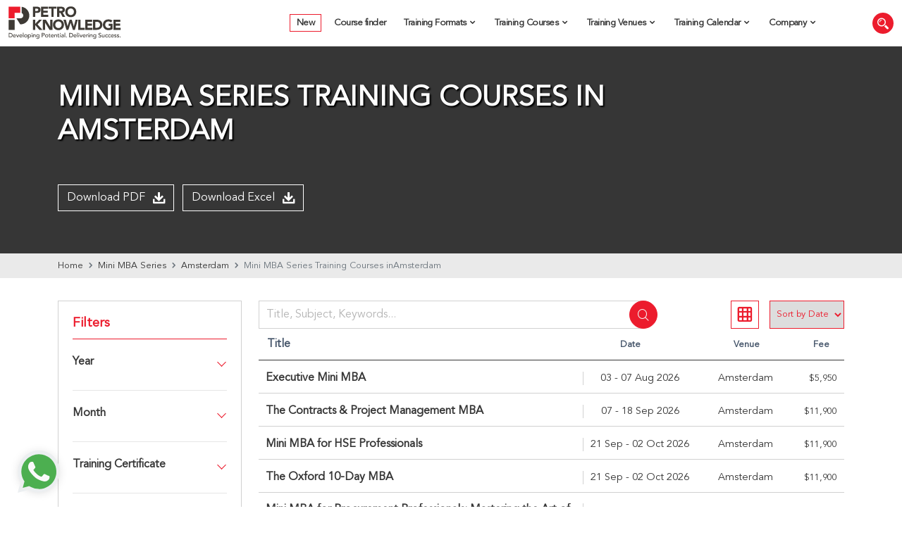

--- FILE ---
content_type: text/html; charset=UTF-8
request_url: https://petroknowledge.com/training-seminars-courses/mini-mba-series/amsterdam-the-netherlands
body_size: 48337
content:
<!doctype html>
<html lang="en-GB">
  <head>
    <!-- Required meta tags -->
    <meta charset="UTF-8">
    <meta name="viewport" content="width=device-width, initial-scale=1">

    <!-- wp_head begin -->
    <meta name='robots' content='index, follow, max-image-preview:large, max-snippet:-1, max-video-preview:-1' />

<!-- Google Tag Manager for WordPress by gtm4wp.com -->
<script data-cfasync="false" data-pagespeed-no-defer>
	var gtm4wp_datalayer_name = "dataLayer";
	var dataLayer = dataLayer || [];
</script>
<!-- End Google Tag Manager for WordPress by gtm4wp.com -->
	<!-- This site is optimized with the Yoast SEO plugin v26.8 - https://yoast.com/product/yoast-seo-wordpress/ -->
	<title>Mini MBA Series Training Courses in Amsterdam, The Netherlands</title>
	<meta name="description" content="Industry-Leading Mini MBA Series Training Courses in Amsterdam
PetroKnowledge is committed to delivering exceptional professional development through our com.." />
	<link rel="canonical" href="https://petroknowledge.com/training-seminars-courses/mini-mba-series/amsterdam-the-netherlands" />
	<meta property="og:locale" content="en_GB" />
	<meta property="og:type" content="website" />
	<meta property="og:title" content="Mini MBA Series Training Courses in Amsterdam, The Netherlands" />
	<meta property="og:description" content="Industry-Leading Mini MBA Series Training Courses in Amsterdam
PetroKnowledge is committed to delivering exceptional professional development through our com.." />
	<meta property="og:url" content="https://petroknowledge.com/training-seminars-courses/mini-mba-series/amsterdam-the-netherlands" />
	<meta property="og:site_name" content="PetroKnowledge" />
	<meta property="og:image" content="https://petroknowledge.com/wp-content/uploads/2024/01/Mini-MBA-Series-image.jpg" />
	<meta property="og:image:width" content="600" />
	<meta property="og:image:height" content="410" />
	<meta property="og:image:type" content="image/jpeg" />
	<meta name="twitter:card" content="summary_large_image" />
	<meta name="twitter:image" content="https://petroknowledge.com/wp-content/uploads/2024/01/Mini-MBA-Series-image.jpg" />
	<meta name="twitter:site" content="@petro_knowledge" />
	<script type="application/ld+json" class="yoast-schema-graph">{"@context":"https://schema.org","@graph":[{"@type":"CollectionPage","@id":"https://petroknowledge.com/course-finder","url":"https://petroknowledge.com/course-finder","name":"Course finder | PetroKnowledge","isPartOf":{"@id":"https://petroknowledge.com/#website"},"breadcrumb":{"@id":"https://petroknowledge.com/course-finder#breadcrumb"},"inLanguage":"en-GB"},{"@type":"BreadcrumbList","@id":"https://petroknowledge.com/course-finder#breadcrumb","itemListElement":[{"@type":"ListItem","position":1,"name":"Home","item":"https://petroknowledge.com/"},{"@type":"ListItem","position":2,"name":"Mini MBA Series","item":"https://petroknowledge.com/training-accreditations/mini-mba-series"},{"@type":"ListItem","position":3,"name":"Amsterdam","item":"https://petroknowledge.com/training/amsterdam-the-netherlands"},{"@type":"ListItem","position":4,"name":"Mini MBA Series Training Courses inAmsterdam"}]},{"@type":"WebSite","@id":"https://petroknowledge.com/#website","url":"https://petroknowledge.com/","name":"PetroKnowledge","description":"","publisher":{"@id":"https://petroknowledge.com/#organization"},"potentialAction":[{"@type":"SearchAction","target":{"@type":"EntryPoint","urlTemplate":"https://petroknowledge.com/?s={search_term_string}"},"query-input":{"@type":"PropertyValueSpecification","valueRequired":true,"valueName":"search_term_string"}}],"inLanguage":"en-GB"},{"@type":"Organization","@id":"https://petroknowledge.com/#organization","name":"PetroKnowledge","url":"https://petroknowledge.com/","logo":{"@type":"ImageObject","inLanguage":"en-GB","@id":"https://petroknowledge.com/#/schema/logo/image/","url":"https://petroknowledge.com/wp-content/uploads/2024/01/petroknowledge-logo.svg","contentUrl":"https://petroknowledge.com/wp-content/uploads/2024/01/petroknowledge-logo.svg","width":69,"height":20,"caption":"PetroKnowledge"},"image":{"@id":"https://petroknowledge.com/#/schema/logo/image/"},"sameAs":["https://www.facebook.com/petroknowledge","https://x.com/petro_knowledge","https://www.linkedin.com/company/petroknowledge","https://www.youtube.com/user/petroknowledge","https://www.instagram.com/petroknowledge/"]},[{"@type":"Event","@id":"https://petroknowledge.com/courses/executive-mini-mba#event-2026-08-03T00:00:00+00:00-amsterdam","name":"Executive Mini MBA","eventAttendanceMode":"https://schema.org/MixedEventAttendanceMode ","eventStatus":"http://schema.org/EventScheduled","url":"https://petroknowledge.com/courses/executive-mini-mba","startDate":"2026-08-03T00:00:00+00:00","endDate":"2026-08-07T00:00:00+00:00","location":{"@type":"Place","name":"Amsterdam","address":{"@type":"PostalAddress","streetAddress":"Amsterdam","addressLocality":"Amsterdam","postalCode":"","addressRegion":"Amsterdam","addressCountry":"The Netherlands"}},"offers":{"@type":"Offer","price":5950,"priceCurrency":"USD","availability":"http://schema.org/InStock","validFrom":"2026-08-03T00:00:00+00:00","url":"https://petroknowledge.com/courses/executive-mini-mba"},"performer":{"@type":"PerformingGroup","name":"PetroKnowledge"},"organizer":{"@type":"Organization","name":"PetroKnowledge","url":"https://petroknowledge.com"},"description":"The Executive Mini-MBA training course is aimed at experienced managers looking to make their next step in professional development. In today’s complex world, it is critical to have the essentials executive skills needed to be successful as a manager or leader.\r\nThis 5-Day Executive Mini-MBA will focus on new models and competencies for success, updating the learning for the new generation of employees, global operations, and internet age. It takes an innovative approach to training and will introduce you to the key leadership and management topics that you may study in a formal MBA Programme.\r\nThis PetroKnowledge training course will highlight:\r\n\r\n\tLeadership and business strategy and skills\r\n\tMarketing, business development and sales models\r\n\tFinancial measurement, control, and forecasting\r\n\tOrganizational development and talent management\r\n\tPersonal development and advanced communication skills","image":{"@type":"ImageObject","url":"https://petroknowledge.com/wp-content/uploads/2025/10/MG253-min-scaled-image.jpg","width":2560,"height":1707}},{"@type":"Event","@id":"https://petroknowledge.com/courses/the-contracts-project-management-mba#event-2026-09-07T00:00:00+00:00-amsterdam","name":"The Contracts &#038; Project Management MBA","eventAttendanceMode":"https://schema.org/MixedEventAttendanceMode ","eventStatus":"http://schema.org/EventScheduled","url":"https://petroknowledge.com/courses/the-contracts-project-management-mba","startDate":"2026-09-07T00:00:00+00:00","endDate":"2026-09-18T00:00:00+00:00","location":{"@type":"Place","name":"Amsterdam","address":{"@type":"PostalAddress","streetAddress":"Amsterdam","addressLocality":"Amsterdam","postalCode":"","addressRegion":"Amsterdam","addressCountry":"The Netherlands"}},"offers":{"@type":"Offer","price":11900,"priceCurrency":"USD","availability":"http://schema.org/InStock","validFrom":"2026-09-07T00:00:00+00:00","url":"https://petroknowledge.com/courses/the-contracts-project-management-mba"},"performer":{"@type":"PerformingGroup","name":"PetroKnowledge"},"organizer":{"@type":"Organization","name":"PetroKnowledge","url":"https://petroknowledge.com"},"description":"World-class organizations understand well the benefits of lower total cost and higher productivity resulting from mastering best practices in the important phases of project and contract management. With a focus on the best practices for processes, methods, and techniques, this Contracts &amp; Project Management MBA will make a great contribution to the skill sets of those involved in contracts and projects.\r\nThis PetroKnowledge MBA provides both strategic and practical insights into:\r\n\r\n\tPreparing and administration of both the project plan and the contract\r\n\tCritical contractor selection &amp; contractor negotiations\r\n\tIdentifying and analyzing project and contract risk\r\n\tSelecting and leading project and contract teams\r\n\tSetting and Measuring Project and Contractor Performance goals","image":{"@type":"ImageObject","url":"https://petroknowledge.com/wp-content/uploads/2025/10/CM136-scaled-image-1.jpg","width":2560,"height":1440}},{"@type":"Event","@id":"https://petroknowledge.com/courses/mini-mba-for-hse-professionals#event-2026-09-21T00:00:00+00:00-amsterdam","name":"Mini MBA for HSE Professionals","eventAttendanceMode":"https://schema.org/MixedEventAttendanceMode ","eventStatus":"http://schema.org/EventScheduled","url":"https://petroknowledge.com/courses/mini-mba-for-hse-professionals","startDate":"2026-09-21T00:00:00+00:00","endDate":"2026-10-02T00:00:00+00:00","location":{"@type":"Place","name":"Amsterdam","address":{"@type":"PostalAddress","streetAddress":"Amsterdam","addressLocality":"Amsterdam","postalCode":"","addressRegion":"Amsterdam","addressCountry":"The Netherlands"}},"offers":{"@type":"Offer","price":11900,"priceCurrency":"USD","availability":"http://schema.org/InStock","validFrom":"2026-09-21T00:00:00+00:00","url":"https://petroknowledge.com/courses/mini-mba-for-hse-professionals"},"performer":{"@type":"PerformingGroup","name":"PetroKnowledge"},"organizer":{"@type":"Organization","name":"PetroKnowledge","url":"https://petroknowledge.com"},"description":"Become a master of health and safety leadership. This Mini MBA for HSE Professionals will provide you with everything you need to reap the benefits of a great safety culture. Successful leaders have a passion for improvement and are able to empower others throughout the organization to win with their safety initiatives.\r\nLeadership is critical for excellent health and safety performance. We all know that leader’s actions and attitudes shape safety culture and a successful culture makes the safety management system work. This PetroKnowledge training course will provide you with powerful tools to enable you to define the culture you wish to create, identify what behaviours and attitudes you, as a leader, need to role model and the actions that can be taken to make a real difference.\r\nThis training course will highlight:\r\n\r\n\tMastering the Art of Leadership\r\n\tVisible felt leadership and beyond\r\n\tAdvanced risks, threats and impacts\r\n\tReasons for Safety Management failures\r\n\tSuccessful Health and Safety Management\r\n\tHuman factors and their effect on safety culture\r\n\tInfluencing others and driving improvement\r\n\tSafety excellence, the ultimate objective to zero","image":{"@type":"ImageObject","url":"https://petroknowledge.com/wp-content/uploads/2025/10/HS162-scaled-image.jpg","width":2560,"height":1709}},{"@type":"Event","@id":"https://petroknowledge.com/courses/the-oxford-10-day-mba#event-2026-09-21T00:00:00+00:00-amsterdam","name":"The Oxford 10-Day MBA","eventAttendanceMode":"https://schema.org/MixedEventAttendanceMode ","eventStatus":"http://schema.org/EventScheduled","url":"https://petroknowledge.com/courses/the-oxford-10-day-mba","startDate":"2026-09-21T00:00:00+00:00","endDate":"2026-10-02T00:00:00+00:00","location":{"@type":"Place","name":"Amsterdam","address":{"@type":"PostalAddress","streetAddress":"Amsterdam","addressLocality":"Amsterdam","postalCode":"","addressRegion":"Amsterdam","addressCountry":"The Netherlands"}},"offers":{"@type":"Offer","price":11900,"priceCurrency":"USD","availability":"http://schema.org/InStock","validFrom":"2026-09-21T00:00:00+00:00","url":"https://petroknowledge.com/courses/the-oxford-10-day-mba"},"performer":{"@type":"PerformingGroup","name":"PetroKnowledge"},"organizer":{"@type":"Organization","name":"PetroKnowledge","url":"https://petroknowledge.com"},"description":"In today’s highly competitive environment, it is crucial to have a thorough understanding of the multi-dimensional issues faced in managing a business or department effectively. This “10-Day MBA” will focus on issues and dilemmas faced in today’s changing world.\r\nThis PetroKnowledge Oxford 10-Day MBA training course is designed to stretch delegates, in order to equip them with the knowledge and confidence to lead and manage in a fast moving and complex business environment. This Management &amp; Leadership training course is a unique distillation of the skills that you need to be successful in business.","image":{"@type":"ImageObject","url":"https://petroknowledge.com/wp-content/uploads/2025/10/MG256-min-scaled-image.jpg","width":2560,"height":1680}},{"@type":"Event","@id":"https://petroknowledge.com/courses/mini-mba-for-procurement-professionals#event-2026-09-28T00:00:00+00:00-amsterdam","name":"Mini MBA for Procurement Professionals: Mastering the Art of Strategic Procurement","eventAttendanceMode":"https://schema.org/MixedEventAttendanceMode ","eventStatus":"http://schema.org/EventScheduled","url":"https://petroknowledge.com/courses/mini-mba-for-procurement-professionals","startDate":"2026-09-28T00:00:00+00:00","endDate":"2026-10-02T00:00:00+00:00","location":{"@type":"Place","name":"Amsterdam","address":{"@type":"PostalAddress","streetAddress":"Amsterdam","addressLocality":"Amsterdam","postalCode":"","addressRegion":"Amsterdam","addressCountry":"The Netherlands"}},"offers":{"@type":"Offer","price":5950,"priceCurrency":"USD","availability":"http://schema.org/InStock","validFrom":"2026-09-28T00:00:00+00:00","url":"https://petroknowledge.com/courses/mini-mba-for-procurement-professionals"},"performer":{"@type":"PerformingGroup","name":"PetroKnowledge"},"organizer":{"@type":"Organization","name":"PetroKnowledge","url":"https://petroknowledge.com"},"description":"This Mastering the Art of Strategic Procurement is an intensive 5-day training course designed to meet global changes in transformational leadership, finance and procurement strategies. In today’s world middle and senior managers are faced with increasingly complex \"value chain management\". A strategic approach to procurement can give organisations a competitive advantage by maximizing benefits received in return for spend, therefore professionals need to understand the various elements driving change strategies, ensure cost efficiencies and achieve competitive procurement in a global environment. This concentrates on the core leadership strategies, financial implications and sourcing activities.\r\nThis training course will feature:\r\n\r\n\tUnderstanding of strategic leadership in the economic context for your business\r\n\tDeveloping innovation approaches for strategy development\r\n\tEnhancing costs awareness within the value chain and understanding the impact on the bottom line\r\n\tDefining and apply sourcing strategies in line with your organizational goals and objectives\r\n\tBuilding collaboration and long term supplier relationships","image":{"@type":"ImageObject","url":"https://petroknowledge.com/wp-content/uploads/2024/01/Mini-MBA-for-Learning-Development-Professionals-in-the-Oil-Gas-Petrochemical-Industry-image.jpg","width":600,"height":410}},{"@type":"Event","@id":"https://petroknowledge.com/courses/strategic-thinking-analysis-business-planning#event-2026-09-28T00:00:00+00:00-amsterdam","name":"Strategic Thinking, Analysis &#038; Business Planning","eventAttendanceMode":"https://schema.org/MixedEventAttendanceMode ","eventStatus":"http://schema.org/EventScheduled","url":"https://petroknowledge.com/courses/strategic-thinking-analysis-business-planning","startDate":"2026-09-28T00:00:00+00:00","endDate":"2026-10-02T00:00:00+00:00","location":{"@type":"Place","name":"Amsterdam","address":{"@type":"PostalAddress","streetAddress":"Amsterdam","addressLocality":"Amsterdam","postalCode":"","addressRegion":"Amsterdam","addressCountry":"The Netherlands"}},"offers":{"@type":"Offer","price":5950,"priceCurrency":"USD","availability":"http://schema.org/InStock","validFrom":"2026-09-28T00:00:00+00:00","url":"https://petroknowledge.com/courses/strategic-thinking-analysis-business-planning"},"performer":{"@type":"PerformingGroup","name":"PetroKnowledge"},"organizer":{"@type":"Organization","name":"PetroKnowledge","url":"https://petroknowledge.com"},"description":"This PetroKnowledge Strategic Thinking, Analysis &amp; Business Planning training course gives you a robust practical framework to formulate, develop, and implement plans to achieve strategic goals and realize your vision. It shows you how to break out of reacting to day-to-day problems, so you can build a team or organization that is more proactive and resilient to change.\r\nA key feature of this training course is a comprehensive strategic management system that guides you through the steps needed to develop the right strategy then translate it into a business plan that provides the foundation for achieving strategic alignment of operational plans and individual objectives with your business model.\r\nThis Strategic Thinking, Analysis &amp; Business Planning training course highlights:\r\n\r\n\tThe difference between good and bad strategies\r\n\tImproving the performance of an existing company / division / department when faced with major change in business conditions\r\n\tBalancing financial and non-financial objectives and goals\r\n\tDeveloping an existing company / division / department\r\n\tAligning all activity to focus on the strategic goals and not be distracted by less important issues","image":{"@type":"ImageObject","url":"https://petroknowledge.com/wp-content/uploads/2025/10/MG295-min-scaled-image.jpg","width":2560,"height":1707}},{"@type":"Event","@id":"https://petroknowledge.com/courses/understanding-the-global-petrochemical-industry#event-2026-12-14T00:00:00+00:00-amsterdam","name":"The 5-Day Mini MBA on Understanding the Dynamics of the Petrochemicals Industry","eventAttendanceMode":"https://schema.org/MixedEventAttendanceMode ","eventStatus":"http://schema.org/EventScheduled","url":"https://petroknowledge.com/courses/understanding-the-global-petrochemical-industry","startDate":"2026-12-14T00:00:00+00:00","endDate":"2026-12-18T00:00:00+00:00","location":{"@type":"Place","name":"Amsterdam","address":{"@type":"PostalAddress","streetAddress":"Amsterdam","addressLocality":"Amsterdam","postalCode":"","addressRegion":"Amsterdam","addressCountry":"The Netherlands"}},"offers":{"@type":"Offer","price":5950,"priceCurrency":"USD","availability":"http://schema.org/InStock","validFrom":"2026-12-14T00:00:00+00:00","url":"https://petroknowledge.com/courses/understanding-the-global-petrochemical-industry"},"performer":{"@type":"PerformingGroup","name":"PetroKnowledge"},"organizer":{"@type":"Organization","name":"PetroKnowledge","url":"https://petroknowledge.com"},"description":"Petrochemicals are used extensively in our daily lives from trivial plastic materials to the high range sophisticated material used in artificial body parts, and medical devices. Petrochemicals business is growing rapidly. Such a rapid growth is also adding to the environmental risks. \r\nTo an existing oil &amp; gas producing and refining, it is very important to expand its hydrocarbon value chain by expanding into petrochemical business both to improve capital productive, by fully utilizing hydrocarbon by-products, and reduce the crude oil price risk for the integrated producing, refining and petrochemical business.\r\nThis 5-day training course has been designed to enable participants to learn more about the value of petrochemicals and the success factors that can improve financial performance and help companies to survive during low prices and thrive when prices improve.\r\nIn this PetroKnowledge Mini MBA on Understanding the Dynamics of the Petrochemicals Industry training course, the participants will gain the technical knowledge and business expertise and be able to:\r\n\r\n\tDetermine the basic chemicals groups, and the rearrangement of hydrocarbons chains in the process of adding economic value, and the measure of conversion and yield in a refinery\r\n\tUnderstand the basic refining operations and the business of petrochemicals\r\n\tDetermine the project management evaluation and the key considerations in selecting proper technology, capital, and operating costs for the project\r\n\tIdentify the technical and economic merits and the challenges in integrating petroleum refinery with petrochemicals.\r\n\tDifferentiate the petrochemical business concepts and individual merits with examples of Strategies/Business Models of Integrated Oil Companies, National Oil Companies and Non-Oil Companies.\r\n\tUnderstand the petrochemical innovations, challenges &amp; future trends\r\n\tRecognize and effectively deal the environmental issues arising from the rapid growth in the use of plastics","image":{"@type":"ImageObject","url":"https://petroknowledge.com/wp-content/uploads/2024/01/Mini-MBA-Understanding-the-Dynamics-of-the-Petrochemicals-Industry-image.jpg","width":600,"height":410}},{"@type":"Event","@id":"https://petroknowledge.com/courses/mini-mba-business-essentials#event-2026-12-21T00:00:00+00:00-amsterdam","name":"Mini MBA: Business Essentials","eventAttendanceMode":"https://schema.org/MixedEventAttendanceMode ","eventStatus":"http://schema.org/EventScheduled","url":"https://petroknowledge.com/courses/mini-mba-business-essentials","startDate":"2026-12-21T00:00:00+00:00","endDate":"2026-12-25T00:00:00+00:00","location":{"@type":"Place","name":"Amsterdam","address":{"@type":"PostalAddress","streetAddress":"Amsterdam","addressLocality":"Amsterdam","postalCode":"","addressRegion":"Amsterdam","addressCountry":"The Netherlands"}},"offers":{"@type":"Offer","price":5950,"priceCurrency":"USD","availability":"http://schema.org/InStock","validFrom":"2026-12-21T00:00:00+00:00","url":"https://petroknowledge.com/courses/mini-mba-business-essentials"},"performer":{"@type":"PerformingGroup","name":"PetroKnowledge"},"organizer":{"@type":"Organization","name":"PetroKnowledge","url":"https://petroknowledge.com"},"description":"This PetroKnowledge Mini-MBA: Business Essentials training course is designed for senior executives and managers aspiring for senior roles from all functions across every industry. The training course is ideal for executives seeking to improve their knowledge across a wide spread of advanced business skills. It offers delegates a challenging and rewarding experience that will equip them with the advanced skills and knowledge they need to succeed in their chosen profession.\r\nExecutives and Managers of all levels use this training course as a springboard since it focuses on the key pillars of today's business: Strategy, Leadership, Innovation, Communication and Corporate Governance. It has been designed to foster a broad range of business skills that are in high demand across all areas of industry. Delegates will be equipped with many of the key insights, comprehensive management practices, benchmarks, and business strategy tools necessary to strengthening professional performance, confidence, and decision-making abilities. This training course will help you take your career to the next level whilst giving you maximum impact on your career with minimum time away from the workplace.\r\nThis Mini-MBA: Business Essentials training course will highlight:\r\n\r\n\tThe concepts, tools, and techniques of ‘strategy’ and ‘strategic planning.’\r\n\tLeadership qualities needed to inspire, motivate, and engage their staff.\r\n\tCreating an agenda of creativity and innovation to meet new challenges.\r\n\tAligning Communications and Organizational Goals.\r\n\tCorporate Governance: ensuring the organization can respond to a changing external environment","image":{"@type":"ImageObject","url":"https://petroknowledge.com/wp-content/uploads/2025/10/MG254-min-scaled-image.jpg","width":2560,"height":1975}}],[]]}</script>
	<!-- / Yoast SEO plugin. -->


<link rel='dns-prefetch' href='//code.jquery.com' />
<link rel='dns-prefetch' href='//ajax.googleapis.com' />
<link rel='dns-prefetch' href='//hcaptcha.com' />
<style id='wp-img-auto-sizes-contain-inline-css'>img:is([sizes=auto i],[sizes^="auto," i]){contain-intrinsic-size:3000px 1500px}</style>
<style id="litespeed-ccss">.wpcf7 .screen-reader-response{position:absolute;overflow:hidden;clip:rect(1px,1px,1px,1px);clip-path:inset(50%);height:1px;width:1px;margin:-1px;padding:0;border:0;word-wrap:normal!important}.wpcf7 .hidden-fields-container{display:none}.wpcf7 form .wpcf7-response-output{margin:2em .5em 1em;padding:.2em 1em;border:2px solid #00a0d2}.wpcf7 form.init .wpcf7-response-output{display:none}.wpcf7-form-control-wrap{position:relative}.wpcf7-list-item{display:inline-block;margin:0 0 0 1em}.wpcf7-list-item-label::before,.wpcf7-list-item-label::after{content:" "}.wpcf7 input[type="email"],.wpcf7 input[type="tel"]{direction:ltr}.whatsapp-name{font-size:16px;font-weight:600;padding-bottom:0;margin-bottom:0;line-height:.5}#whatsapp-chat{box-sizing:border-box!important;outline:none!important;position:fixed;width:350px;border-radius:10px;box-shadow:0 1px 15px rgb(32 33 36/.28);bottom:90px;left:30px;overflow:hidden;z-index:10001;animation-name:showchat;animation-duration:0.1s;transform:scale(1)}a.blantershow-chat{background:#fff;color:#404040;position:fixed;display:flex;font-weight:400;justify-content:space-between;z-index:98;bottom:25px;left:30px;font-size:15px;padding:0;border-radius:30px;box-shadow:0 1px 15px rgb(32 33 36/.28)}a.blantershow-chat svg{transform:scale(1.2);margin:0}.header-chat{background:#009688;background:#095e54;color:#fff;padding:20px}.header-chat p{font-size:14px;line-height:1.7;margin:0}.info-avatar{position:relative}.info-avatar img{border-radius:100%;width:50px;float:left;margin:0 10px 0 0;background-color:#fff}#get-label{font-size:12px;color:#888}#get-nama{margin:5px 0 0;font-size:15px;font-weight:700;color:#222}#get-label,#get-nama{color:#fff}textarea#chat-input{border:none;font-family:"Arial",sans-serif;width:100%;height:40px;outline:none;resize:none;padding:10px;font-size:13px;border-radius:0}a#send-it{width:40px;font-weight:700;padding:9px 10px 0;background:#eee;border-radius:0}a#send-it svg{fill:#a6a6a6;height:24px;width:24px}.start-chat .blanter-msg{display:flex}#get-number{display:none}a.close-chat{position:absolute;top:5px;right:15px;color:#fff;font-size:30px;text-decoration:none}@keyframes ZpjSY{0%{background-color:#b6b5ba}15%{background-color:#111}25%{background-color:#b6b5ba}}@keyframes hPhMsj{15%{background-color:#b6b5ba}25%{background-color:#111}35%{background-color:#b6b5ba}}@keyframes showhide{from{transform:scale(.5);opacity:0}}@keyframes showchat{from{transform:scale(0);opacity:0}}@media screen and (max-width:480px){#whatsapp-chat{width:auto;left:5%;right:5%;font-size:80%}}.cl-wc-hide{display:none;animation-name:showhide;animation-duration:0.5s;transform:scale(1);opacity:1}.whatsapp-chat-body{padding:20px 20px 20px 10px;background-color:#e6ddd4;position:relative}.whatsapp-chat-body::before{display:block;position:absolute;content:"";left:0;top:0;height:100%;width:100%;z-index:0;opacity:.08;background-image:url(/wp-content/plugins/courses-listing-whatsapp/assets/images/whatsapp.png)}.dAbFpq{display:flex;z-index:1}.eJJEeC{background-color:#fff;width:52.5px;height:32px;border-radius:16px;display:flex;-moz-box-pack:center;justify-content:center;-moz-box-align:center;align-items:center;margin-left:10px;opacity:0;z-index:1;box-shadow:rgb(0 0 0/.13)0 1px .5px}.hFENyl{position:relative;display:flex}.ixsrax{height:5px;width:5px;margin:0 2px;border-radius:50%;display:inline-block;position:relative;animation-duration:1.2s;animation-iteration-count:infinite;animation-timing-function:linear;top:0;background-color:#9e9da2;animation-name:ZpjSY}.dRvxoz{height:5px;width:5px;margin:0 2px;background-color:#b6b5ba;border-radius:50%;display:inline-block;position:relative;animation-duration:1.2s;animation-iteration-count:infinite;animation-timing-function:linear;top:0;animation-name:hPhMsj}.kAZgZq{padding:7px 14px 6px;background-color:#fff;border-radius:0 8px 8px;position:relative;opacity:0;transform-origin:center top 0;z-index:2;box-shadow:rgb(0 0 0/.13)0 1px .5px;margin-top:4px;margin-left:-54px;max-width:calc(100% - 66px)}.kAZgZq::before{position:absolute;background-image:url([data-uri]);background-position:50% 50%;background-repeat:no-repeat;background-size:contain;content:"";top:0;left:-12px;width:12px;height:19px}.iSpIQi{font-size:14px;line-height:19px;margin-top:4px;color:#111}.iSpIQi{font-size:14px;line-height:19px;margin-top:4px;color:#111}.cqCDVm{text-align:right;margin-top:4px;font-size:12px;line-height:16px;color:rgb(17 17 17/.5);margin-right:-8px;margin-bottom:-4px}.cl-modal-1{--bs-modal-zindex:10001}.cl-modal-1 .modal-content{border:none;position:relative;padding:0!important;font-size:14px;border-radius:0;-webkit-box-shadow:0 10px 34px -15px rgb(0 0 0/.24);-moz-box-shadow:0 10px 34px -15px rgb(0 0 0/.24);box-shadow:0 10px 34px -15px rgb(0 0 0/.24)}.cl-modal-1 .modal-content .modal-header{padding:0;border:none}.cl-modal-1 .modal-content .modal-header button.close{border:0;-webkit-appearance:none;-moz-appearance:none;appearance:none;position:absolute;top:0;right:0;padding:0;margin:0;width:40px;height:40px;z-index:1;text-shadow:none;background-color:#fff0}.cl-modal-1 .modal-content .modal-header.modal-header-dark button.close{color:#fff}.cl-modal-1 .modal-content .no-gutters{margin-right:0;margin-left:0}.cl-modal-1 .modal-content .no-gutters>[class*=col-]{padding-right:0;padding-left:0}.cl-modal-1 .modal-content .modal-body.modal-body-dark{color:rgb(255 255 255/.8)}.cl-modal-1 .modal-content .modal-body{border:none;position:relative;z-index:0}.cl-modal-1 .modal-content .modal-body .cl-modal-1-title{font-size:1.2rem;font-weight:700;margin-bottom:30px}.cl-modal-1 .modal-content .modal-body .cl-modal-1-subtitle{font-size:1.1rem;margin-bottom:30px}.cl-modal-1 .modal-content .modal-body .label{text-transform:uppercase;font-size:12px;letter-spacing:1px}#download-buttons-modal .modal-content .modal-body .form-control:not(.btn){border:none;border-radius:0;padding:0;height:30px;border-bottom:1px solid #0b5737}.cl-modal-1 .modal-content .modal-body textarea.form-control:not(.btn){height:100px}.cl-modal-1 .modal-content .modal-body.modal-body-dark .form-control:not(.btn){border-radius:0;background:#f8f8f8;padding:15px 10px;border:none;font-size:15px}#copy-to-billing-details{margin-top:0}#copy-to-billing-details span{font-size:14px;background-color:aliceblue;display:inline-block;width:auto}.form-heading-title{z-index:0}.modal-dialog h6{overflow:hidden;font-size:16px;font-weight:700}.modal-dialog h6:after{background-color:#ebebeb;content:"";display:inline-block;height:1px;position:relative;vertical-align:middle;width:100%;left:.5em;margin-right:-100%}:root{--bs-blue:#0d6efd;--bs-indigo:#6610f2;--bs-purple:#6f42c1;--bs-pink:#d63384;--bs-red:#dc3545;--bs-orange:#fd7e14;--bs-yellow:#ffc107;--bs-green:#198754;--bs-teal:#20c997;--bs-cyan:#0dcaf0;--bs-black:#000;--bs-white:#fff;--bs-gray:#6c757d;--bs-gray-dark:#343a40;--bs-gray-100:#f8f9fa;--bs-gray-200:#e9ecef;--bs-gray-300:#dee2e6;--bs-gray-400:#ced4da;--bs-gray-500:#adb5bd;--bs-gray-600:#6c757d;--bs-gray-700:#495057;--bs-gray-800:#343a40;--bs-gray-900:#212529;--bs-primary:#ec1c2d;--bs-secondary:#363636;--bs-success:#198754;--bs-info:#0dcaf0;--bs-warning:#ffc107;--bs-danger:#dc3545;--bs-light:#f8f9fa;--bs-dark:#212529;--bs-primary-rgb:236, 28, 45;--bs-secondary-rgb:54, 54, 54;--bs-success-rgb:25, 135, 84;--bs-info-rgb:13, 202, 240;--bs-warning-rgb:255, 193, 7;--bs-danger-rgb:220, 53, 69;--bs-light-rgb:248, 249, 250;--bs-dark-rgb:33, 37, 41;--bs-white-rgb:255, 255, 255;--bs-black-rgb:0, 0, 0;--bs-body-color-rgb:54, 54, 54;--bs-body-bg-rgb:255, 255, 255;--bs-font-sans-serif:Arial;--bs-font-monospace:SFMono-Regular, Menlo, Monaco, Consolas, "Liberation Mono", "Courier New", monospace;--bs-gradient:linear-gradient(180deg, rgba(255, 255, 255, 0.15), rgba(255, 255, 255, 0));--bs-body-font-family:Avenir LT Std;--bs-body-font-size:1rem;--bs-body-font-weight:400;--bs-body-line-height:1.5;--bs-body-color:#363636;--bs-body-bg:#fff;--bs-border-width:1px;--bs-border-style:solid;--bs-border-color:#dee2e6;--bs-border-color-translucent:rgba(0, 0, 0, 0.175);--bs-border-radius:0.375rem;--bs-border-radius-sm:0.25rem;--bs-border-radius-lg:0.5rem;--bs-border-radius-xl:1rem;--bs-border-radius-2xl:2rem;--bs-border-radius-pill:50rem;--bs-link-color:#363636;--bs-link-hover-color:#565656;--bs-code-color:#d63384;--bs-highlight-bg:#fff3cd}*,*::before,*::after{box-sizing:border-box}@media (prefers-reduced-motion:no-preference){:root{scroll-behavior:smooth}}body{margin:0;font-family:var(--bs-body-font-family);font-size:var(--bs-body-font-size);font-weight:var(--bs-body-font-weight);line-height:var(--bs-body-line-height);color:var(--bs-body-color);text-align:var(--bs-body-text-align);background-color:var(--bs-body-bg);-webkit-text-size-adjust:100%}h1,h2,h3,h4,h5,h6{margin-top:0;margin-bottom:.5rem;font-family:"Avenir LT Std";font-weight:500;line-height:1.2}h1{font-size:calc(1.375rem + 1.5vw)}@media (min-width:1200px){h1{font-size:2.5rem}}h2{font-size:calc(1.325rem + 0.9vw)}@media (min-width:1200px){h2{font-size:2rem}}h3{font-size:calc(1.3rem + 0.6vw)}@media (min-width:1200px){h3{font-size:1.75rem}}h4{font-size:calc(1.275rem + 0.3vw)}@media (min-width:1200px){h4{font-size:1.5rem}}h5{font-size:1.25rem}h6{font-size:1rem}p{margin-top:0;margin-bottom:1rem}ul{padding-left:2rem}ul{margin-top:0;margin-bottom:1rem}ul ul{margin-bottom:0}strong{font-weight:bolder}small{font-size:.875em}a{color:var(--bs-link-color);text-decoration:underline}img,svg{vertical-align:middle}table{caption-side:bottom;border-collapse:collapse}tbody,tr,td{border-color:inherit;border-style:solid;border-width:0}label{display:inline-block}button{border-radius:0}input,button,select,textarea{margin:0;font-family:inherit;font-size:inherit;line-height:inherit}button,select{text-transform:none}select{word-wrap:normal}button,[type="button"],[type="submit"]{-webkit-appearance:button}::-moz-focus-inner{padding:0;border-style:none}textarea{resize:vertical}fieldset{min-width:0;padding:0;margin:0;border:0}::-webkit-datetime-edit-fields-wrapper,::-webkit-datetime-edit-text,::-webkit-datetime-edit-minute,::-webkit-datetime-edit-hour-field,::-webkit-datetime-edit-day-field,::-webkit-datetime-edit-month-field,::-webkit-datetime-edit-year-field{padding:0}::-webkit-inner-spin-button{height:auto}::-webkit-search-decoration{-webkit-appearance:none}::-webkit-color-swatch-wrapper{padding:0}::file-selector-button{font:inherit;-webkit-appearance:button}.container{--bs-gutter-x:1.5rem;--bs-gutter-y:0;width:100%;padding-right:calc(var(--bs-gutter-x)*.5);padding-left:calc(var(--bs-gutter-x)*.5);margin-right:auto;margin-left:auto}@media (min-width:576px){.container{max-width:540px}}@media (min-width:768px){.container{max-width:720px}}@media (min-width:992px){.container{max-width:960px}}@media (min-width:1200px){.container{max-width:1140px}}@media (min-width:1400px){.container{max-width:1320px}}.row{--bs-gutter-x:1.5rem;--bs-gutter-y:0;display:flex;flex-wrap:wrap;margin-top:calc(-1*var(--bs-gutter-y));margin-right:calc(-.5*var(--bs-gutter-x));margin-left:calc(-.5*var(--bs-gutter-x))}.row>*{flex-shrink:0;width:100%;max-width:100%;padding-right:calc(var(--bs-gutter-x)*.5);padding-left:calc(var(--bs-gutter-x)*.5);margin-top:var(--bs-gutter-y)}.col-3{flex:0 0 auto;width:25%}.col-9{flex:0 0 auto;width:75%}.col-12{flex:0 0 auto;width:100%}.g-3,.gx-3{--bs-gutter-x:1rem}.g-3,.gy-3{--bs-gutter-y:1rem}@media (min-width:768px){.col-md-4{flex:0 0 auto;width:33.33333333%}.col-md-6{flex:0 0 auto;width:50%}.col-md-8{flex:0 0 auto;width:66.66666667%}.col-md-12{flex:0 0 auto;width:100%}}@media (min-width:992px){.col-lg-2{flex:0 0 auto;width:16.66666667%}.col-lg-3{flex:0 0 auto;width:25%}.col-lg-4{flex:0 0 auto;width:33.33333333%}.col-lg-6{flex:0 0 auto;width:50%}.col-lg-9{flex:0 0 auto;width:75%}}.form-label{margin-bottom:.5rem}.form-control{display:block;width:100%;padding:.375rem .75rem;font-size:1rem;font-weight:400;line-height:1.5;color:#363636;background-color:#fff;background-clip:padding-box;border:1px solid #ced4da;appearance:none;border-radius:.375rem;box-shadow:inset 0 1px 2px rgb(0 0 0/.075)}.form-control::-webkit-date-and-time-value{height:1.5em}textarea.form-control{min-height:calc(1.5em + 0.75rem + 2px)}.form-select{display:block;width:100%;padding:.375rem 2.25rem .375rem .75rem;-moz-padding-start:calc(0.75rem - 3px);font-size:1rem;font-weight:400;line-height:1.5;color:#363636;background-color:#fff;background-image:url(data:image/svg+xml,%3csvg\ xmlns=\'http://www.w3.org/2000/svg\'\ viewBox=\'0\ 0\ 16\ 16\'%3e%3cpath\ fill=\'none\'\ stroke=\'%23343a40\'\ stroke-linecap=\'round\'\ stroke-linejoin=\'round\'\ stroke-width=\'2\'\ d=\'m2\ 5\ 6\ 6\ 6-6\'/%3e%3c/svg%3e);background-repeat:no-repeat;background-position:right .75rem center;background-size:16px 12px;border:1px solid #ced4da;border-radius:.375rem;box-shadow:inset 0 1px 2px rgb(0 0 0/.075);appearance:none}.form-select[size]:not([size="1"]){padding-right:.75rem;background-image:none}.form-select:-moz-focusring{color:#fff0;text-shadow:0 0 0#363636}.form-check-input{width:1em;height:1em;margin-top:.25em;vertical-align:top;background-color:#fff;background-repeat:no-repeat;background-position:center;background-size:contain;border:1px solid rgb(0 0 0/.25);appearance:none;print-color-adjust:exact}.btn{--bs-btn-padding-x:0.75rem;--bs-btn-padding-y:0.375rem;--bs-btn-font-family:;--bs-btn-font-size:1rem;--bs-btn-font-weight:400;--bs-btn-line-height:1.5;--bs-btn-color:#363636;--bs-btn-bg:transparent;--bs-btn-border-width:1px;--bs-btn-border-color:transparent;--bs-btn-border-radius:0.375rem;--bs-btn-hover-border-color:transparent;--bs-btn-box-shadow:inset 0 1px 0 rgba(255, 255, 255, 0.15), 0 1px 1px rgba(0, 0, 0, 0.075);--bs-btn-disabled-opacity:0.65;--bs-btn-focus-box-shadow:0 0 0 0.25rem rgba(var(--bs-btn-focus-shadow-rgb), .5);display:inline-block;padding:var(--bs-btn-padding-y) var(--bs-btn-padding-x);font-family:var(--bs-btn-font-family);font-size:var(--bs-btn-font-size);font-weight:var(--bs-btn-font-weight);line-height:var(--bs-btn-line-height);color:var(--bs-btn-color);text-align:center;text-decoration:none;vertical-align:middle;border:var(--bs-btn-border-width) solid var(--bs-btn-border-color);border-radius:var(--bs-btn-border-radius);background-color:var(--bs-btn-bg);box-shadow:var(--bs-btn-box-shadow)}.btn-primary{--bs-btn-color:#000;--bs-btn-bg:#ec1c2d;--bs-btn-border-color:#ec1c2d;--bs-btn-hover-color:#000;--bs-btn-hover-bg:#ef3e4d;--bs-btn-hover-border-color:#ee3342;--bs-btn-focus-shadow-rgb:201, 24, 38;--bs-btn-active-color:#000;--bs-btn-active-bg:#f04957;--bs-btn-active-border-color:#ee3342;--bs-btn-active-shadow:inset 0 3px 5px rgba(0, 0, 0, 0.125);--bs-btn-disabled-color:#000;--bs-btn-disabled-bg:#ec1c2d;--bs-btn-disabled-border-color:#ec1c2d}.btn-secondary{--bs-btn-color:#fff;--bs-btn-bg:#363636;--bs-btn-border-color:#363636;--bs-btn-hover-color:#fff;--bs-btn-hover-bg:#2e2e2e;--bs-btn-hover-border-color:#2b2b2b;--bs-btn-focus-shadow-rgb:84, 84, 84;--bs-btn-active-color:#fff;--bs-btn-active-bg:#2b2b2b;--bs-btn-active-border-color:#292929;--bs-btn-active-shadow:inset 0 3px 5px rgba(0, 0, 0, 0.125);--bs-btn-disabled-color:#fff;--bs-btn-disabled-bg:#363636;--bs-btn-disabled-border-color:#363636}.btn-danger{--bs-btn-color:#fff;--bs-btn-bg:#dc3545;--bs-btn-border-color:#dc3545;--bs-btn-hover-color:#fff;--bs-btn-hover-bg:#bb2d3b;--bs-btn-hover-border-color:#b02a37;--bs-btn-focus-shadow-rgb:225, 83, 97;--bs-btn-active-color:#fff;--bs-btn-active-bg:#b02a37;--bs-btn-active-border-color:#a52834;--bs-btn-active-shadow:inset 0 3px 5px rgba(0, 0, 0, 0.125);--bs-btn-disabled-color:#fff;--bs-btn-disabled-bg:#dc3545;--bs-btn-disabled-border-color:#dc3545}.btn-outline-primary{--bs-btn-color:#ec1c2d;--bs-btn-border-color:#ec1c2d;--bs-btn-hover-color:#000;--bs-btn-hover-bg:#ec1c2d;--bs-btn-hover-border-color:#ec1c2d;--bs-btn-focus-shadow-rgb:236, 28, 45;--bs-btn-active-color:#000;--bs-btn-active-bg:#ec1c2d;--bs-btn-active-border-color:#ec1c2d;--bs-btn-active-shadow:inset 0 3px 5px rgba(0, 0, 0, 0.125);--bs-btn-disabled-color:#ec1c2d;--bs-btn-disabled-bg:transparent;--bs-btn-disabled-border-color:#ec1c2d;--bs-gradient:none}.fade:not(.show){opacity:0}.modal{--bs-modal-zindex:1055;--bs-modal-width:500px;--bs-modal-padding:1rem;--bs-modal-margin:0.5rem;--bs-modal-color:;--bs-modal-bg:#fff;--bs-modal-border-color:var(--bs-border-color-translucent);--bs-modal-border-width:1px;--bs-modal-border-radius:0.5rem;--bs-modal-box-shadow:0 0.125rem 0.25rem rgba(0, 0, 0, 0.075);--bs-modal-inner-border-radius:calc(0.5rem - 1px);--bs-modal-header-padding-x:1rem;--bs-modal-header-padding-y:1rem;--bs-modal-header-padding:1rem 1rem;--bs-modal-header-border-color:var(--bs-border-color);--bs-modal-header-border-width:1px;--bs-modal-title-line-height:1.5;--bs-modal-footer-gap:0.5rem;--bs-modal-footer-bg:;--bs-modal-footer-border-color:var(--bs-border-color);--bs-modal-footer-border-width:1px;position:fixed;top:0;left:0;z-index:var(--bs-modal-zindex);display:none;width:100%;height:100%;overflow-x:hidden;overflow-y:auto;outline:0}.modal-dialog{position:relative;width:auto;margin:var(--bs-modal-margin)}.modal.fade .modal-dialog{transform:translate(0,-50px)}.modal-dialog-centered{display:flex;align-items:center;min-height:calc(100% - var(--bs-modal-margin)*2)}.modal-content{position:relative;display:flex;flex-direction:column;width:100%;color:var(--bs-modal-color);background-color:var(--bs-modal-bg);background-clip:padding-box;border:var(--bs-modal-border-width) solid var(--bs-modal-border-color);border-radius:var(--bs-modal-border-radius);box-shadow:var(--bs-modal-box-shadow);outline:0}.modal-header{display:flex;flex-shrink:0;align-items:center;justify-content:space-between;padding:var(--bs-modal-header-padding);border-bottom:var(--bs-modal-header-border-width) solid var(--bs-modal-header-border-color);border-top-left-radius:var(--bs-modal-inner-border-radius);border-top-right-radius:var(--bs-modal-inner-border-radius)}.modal-body{position:relative;flex:1 1 auto;padding:var(--bs-modal-padding)}@media (min-width:576px){.modal{--bs-modal-margin:1.75rem;--bs-modal-box-shadow:0 0.5rem 1rem rgba(0, 0, 0, 0.15)}.modal-dialog{max-width:var(--bs-modal-width);margin-right:auto;margin-left:auto}}@media (min-width:992px){.modal-lg{--bs-modal-width:800px}}.stretched-link::after{position:absolute;top:0;right:0;bottom:0;left:0;z-index:1;content:""}.d-block{display:block!important}.d-flex{display:flex!important}.d-none{display:none!important}.w-100{width:100%!important}.flex-column{flex-direction:column!important}.justify-content-center{justify-content:center!important}.align-items-center{align-items:center!important}.m-0{margin:0!important}.my-auto{margin-top:auto!important;margin-bottom:auto!important}.mt-2{margin-top:0.5rem!important}.mt-4{margin-top:1.5rem!important}.mt-auto{margin-top:auto!important}.me-2{margin-right:0.5rem!important}.mb-2{margin-bottom:0.5rem!important}.mb-3{margin-bottom:1rem!important}.mb-4{margin-bottom:1.5rem!important}.p-3{padding:1rem!important}.p-4{padding:1.5rem!important}.py-0{padding-top:0!important;padding-bottom:0!important}.py-2{padding-top:0.5rem!important;padding-bottom:0.5rem!important}.py-4{padding-top:1.5rem!important;padding-bottom:1.5rem!important}.pt-3{padding-top:1rem!important}.gap-2{gap:0.5rem!important}.text-start{text-align:left!important}.text-end{text-align:right!important}.bg-dark{--bs-bg-opacity:1;background-color:rgba(var(--bs-dark-rgb),var(--bs-bg-opacity))!important}@media (min-width:768px){.d-md-block{display:block!important}.d-md-none{display:none!important}.mb-md-0{margin-bottom:0!important}.p-md-5{padding:3rem!important}.py-md-2{padding-top:0.5rem!important;padding-bottom:0.5rem!important}}@media (min-width:992px){.d-lg-none{display:none!important}.mb-lg-0{margin-bottom:0!important}}img{max-width:100%;height:auto}body.clt_header_navbar_position_fixed-top:not(.clt_header_navbar_color_choice_bg-transparent){padding-top:58px}:root{--bodyColor:#222222;--bodyBg:#fbfbfb;--bodyBg1:#F7F7F7;--whiteColor:#ffffff;--whitegrey:#6A7C92;--whitegrey1:#EDEDED;--whitegrey2:#F2F6F7;--whitegrey3:#E7DEFF;--headingColor:#222222;--contentColor:#5F6C76;--contentColor2:#5C727D;--primaryColor:#363636;--secondaryColor:#cf101f;--secondaryColor2:#ed1c2c;--secondaryColor3:#fac3c7;--blackColor:#000000;--blackColor2:#191B1E;--darkblack:#0C0E2B;--darkcolor:#263546;--darkgray:#9FA2CE;--deepgray:#202942;--lightGrey:#7B8696;--lightGrey2:#7B8697;--lightGrey3:#7E858B;--lightGrey4:#A2A9B6;--lightGrey5:#F0F0F5;--lightGrey8:#F0F1F3;--lightGrey6:#6D6E75;--lightGrey7:#F3F4FD;--lightGrey9:#9F98B2;--lightGrey10:#F5F5FE;--lightGrey11:#F7F8FD;--lightGrey12:#f0f4f7;--greenlight:#F2F9E8;--greencolor:#44CEA9;--greencolor2:#1EC902;--greencolor3:#2EC14A;--orange:#FE2323;--borderColor:#eeeeee;--borderColor1:#E5E5E5;--borderColor2:#dddddd;--borderColor3:#f8f8f8;--borderColor4:#cacaca;--darkdeep1:#170F2F;--darkdeep2:#37404E;--darkdeep3:#F4F4F8;--darkdeep4:#949392;--darkdeep5:#62605D;--darkdeep6:#7E8285;--darkdeep7:#C4C4C4;--indigo:#B13BFF;--deepgreen:#133344;--deepblue:#505975;--deepred:#DC164D;--skycolor:#03A9F4;--yellow:#FF912C;--yellow1:#F0B410;--blue:#2864FF;--naveBlue:#17093e;--borderRadius:4px;--borderRadius2:20px;--borderRadius3:10px;--bodyFont:"Montserrat", sans-serif;--headingFont:"Hanken Grotesk", sans-serif;--contentFont:"Hanken Grotesk", sans-serif}.btn-primary{--bs-btn-color:#fff;--bs-btn-hover-color:#fff;--bs-btn-active-color:#fff;--bs-btn-disabled-color:#fff}[type="tel"],[type="email"]{direction:ltr}::placeholder{color:#B6B6B6;opacity:1}::-ms-input-placeholder{color:#B6B6B6}.single-cl_courses .course-desc-heading{color:var(--bs-primary);margin-bottom:20px}.single-cl_courses .course-desc-heading h2{position:relative;font-size:1.6rem;font-weight:400}.single-cl_courses .classroom-sessions-heading{color:var(--bs-primary);font-size:1.2rem;font-weight:700}#breadcrumbs{font-size:.8rem;color:var(--bs-gray-500);opacity:.3}#breadcrumbs a{color:var(--bs-gray-500)}.breadcrumbs-wrapper{padding-top:.5rem;padding-bottom:.5rem;background:#EAEAEA;position:relative;z-index:1}.breadcrumbs-wrapper #breadcrumbs{font-size:.8rem;color:var(--bs-gray-600);opacity:1;margin:0}.breadcrumbs-wrapper #breadcrumbs a{color:var(--bs-secondary);text-decoration:none}.bg-dark .course-title-area,.bg-dark .course-info-area{color:#FFF}.header-page-bg-dark{background-color:var(--bs-secondary)!Important;margin-top:-103px;padding-top:103px}.header-page-bg-dark .header-content{padding:50px 0 60px}.header-page-bg-dark .btn{color:#fff;border-color:#fff;background-color:#fff0;border:var(--bs-btn-border-width) solid #fff;border-radius:0;outline:none;box-shadow:none}.wpcf7 form .wpcf7-response-output{margin:15px 0 0 0;padding:.2em 1em;border:0;background-color:#d74343;color:#fff}.btn-secondary{color:#fff}.btn-download{position:relative;padding-right:40px}.btn-download:after{content:"";font-family:IcoFont!important;speak:none;font-style:normal;font-weight:400;font-variant:normal;text-transform:none;white-space:nowrap;display:flex;align-items:center;justify-content:center;font-size:20px;width:30px;height:100%;position:absolute;top:0;right:5px}.carousel-single-course .course-title{width:100%;height:150px;background-repeat:no-repeat!important;background-position:center!important;background-size:cover!important;padding:15px;display:table}.carousel-single-course .course-title h5{color:#fff;font-weight:400;font-size:14px;padding:0;margin:0;display:table-cell;vertical-align:bottom}.owl-carousel{position:relative}.form-check-input{border:0}body.clt_header_navbar_position_fixed-top:not(.clt_header_navbar_color_choice_bg-transparent){padding-top:0}@media screen and (max-width:767px){h1,h2,h3,h4,h5,h6{font-weight:600}}#download-buttons-modal .modal-content .modal-body .form-control:not(.btn){border-bottom:1px solid var(--bs-secondary);box-shadow:none}#download-buttons-modal .modal-content .modal-body .label{display:none}.stay-tuned input{font-size:14px;margin:0 5px 0 0;padding:7px 12px}@media (max-width:767px){.stay-tuned input{margin:0 5px 5px 0}}.single-course-header .header-content{position:relative}.single-course-header .course-title-area h2{text-shadow:2px 2px 2px #000}.single-course-header .course-title-area .course_pretitle{margin-bottom:1rem;font-size:1.2rem;opacity:.7}.single-course-header .course-title-area h1{text-shadow:2px 2px 2px #000;text-transform:uppercase;font-weight:700}@media (max-width:992px){.single-course-header .course-title-area{text-align:center}.single-course-header .course-title-area h1{margin:30px 0}}.single-course-header .course-info-area .course-info-content .course-download-button .btn.btn-primary{color:#fff;border-color:var(--bs-primary);background-color:var(--bs-primary)}@media (max-width:992px){.single-course-header{padding:4rem 0 2rem;text-align:center}.single-course-header .course-info-area .course-info-content .course-download-button{text-align:center}.single-course-header .course-info-area .course-info-content .course-download-button .btn{font-size:.8rem}.single-course-header .btn{font-size:.8rem}}.sticky-enroll-now{padding-top:1em;padding-bottom:1em;position:sticky;top:7.4em;margin:auto;background-color:var(--bs-secondary);box-shadow:0 0 5px 0#000;display:none;z-index:11;color:#fff}.sticky-enroll-now .enroll-now-title{text-shadow:2px 2px 2px #000;font-weight:700;font-size:1.2rem}@media (max-width:992px){.sticky-enroll-now{top:4em;text-align:center}.sticky-enroll-now .text-end{text-align:center!Important}}.cl-modal-1 .modal-content{font-size:1rem}.cl-modal-1 .modal-content .modal-body .label{font-size:1rem;text-transform:none}.cl-modal-1 .modal-content .modal-body .form-control:not(.btn),.cl-modal-1 .modal-content .modal-body.modal-body-dark .form-control:not(.btn){font-size:1rem;padding:5px 10px}.cl-modal-1 .modal-content .modal-body.modal-body-dark{color:var(--bs-secondary)}.modal-dialog h6{font-size:20px}.carousel-home-upcoming-courses .carousel-single-course{padding:10px;border:0;background-color:#fff;color:var(--bs-body-color);border-radius:3px;background-image:url(/wp-content/themes/courses-listing-child/images/icon_brand.png);background-position:10px 10px;background-repeat:no-repeat;background-size:16px}.carousel-home-upcoming-courses .carousel-single-course .course-title{display:block;height:auto}.carousel-home-upcoming-courses .carousel-single-course .course-title .course-title-area{padding:0;margin:0}.carousel-home-upcoming-courses .carousel-single-course .course-title .course-title-area h5{font-weight:700;font-size:1rem;display:block;color:var(--bs-body-color)}.carousel-home-upcoming-courses .carousel-single-course .course-date{font-weight:600;font-size:.9rem}.carousel-home-upcoming-courses .carousel-single-course .course-venue{font-size:.9rem}.carousel-home-upcoming-courses .carousel-single-course .course-venue i{font-size:1.5rem;color:var(--bs-primary)}@media (max-width:575px){.carousel-home-upcoming-courses .carousel-single-course .course-title .course-title-area h5{font-size:.8rem}}.sticky-go-to{font-size:.9rem;padding:1rem 0;background-color:#f9f9f9;position:sticky;top:4.5em;z-index:12}.sticky-go-to a{position:relative;text-decoration:none}.sticky-go-to .sticky-go-to-row{display:flex;justify-content:space-between}.sticky-go-to .sticky-go-to-separator{width:1px;background-color:#bbb}@media (max-width:992px){.sticky-go-to{display:none}}.course-overview{padding-top:3rem}.header-logo{text-align:center;padding:8px 0}.header-logo img{width:200px}.menu-header-course-finder .autocomplete-area{display:flex;align-items:center;-webkit-flex-direction:row;flex-direction:row;-webkit-box-sizing:content-box;-moz-box-sizing:content-box;-ms-box-sizing:content-box;-o-box-sizing:content-box;box-sizing:content-box;margin:0;padding:0 8px;height:48px;background-color:#fff;border:0;box-shadow:0 0 0 0#b5b5b5 inset;border-radius:30px;overflow:hidden}.menu-header-course-finder .autocomplete-area .autocomplete-area-input{flex:1 1 auto;-webkit-flex:1 1 auto;order:5;-webkit-order:5;position:relative;font-weight:400;float:left;color:#000;font-size:12px;line-height:normal!important;text-shadow:0 0 0#fff0}.menu-header-course-finder .autocomplete-area .autocomplete-area-input input{border:0;border-radius:0;box-shadow:none;padding:11px 0 11px 10px;margin:0}.menu-header-course-finder .autocomplete-area .btn{position:relative;background:none;background-color:#fff0;float:right;font-size:0;margin:0;padding:0;text-align:center;flex:0 0 auto;-webkit-flex:0 0 auto;z-index:100;width:32px;height:32px;border:0;border-radius:20px;box-shadow:none;order:10;-webkit-order:10}.menu-header-course-finder .autocomplete-area .btn:before{content:"";color:var(--bs-primary);font-size:20px;position:absolute;top:6px;left:6px;font-family:IcoFont!important;speak:none;font-style:normal;font-weight:400;font-variant:normal;text-transform:none;white-space:nowrap;word-wrap:normal;direction:ltr;line-height:1;-webkit-font-feature-settings:"liga";-webkit-font-smoothing:antialiased}.menu-header-course-finder .autocomplete-area{padding:0 0 0 8px;border:1px solid #dbdbdb;box-shadow:0 2px 4px 0#d9d9d9}.menu-header-course-finder .autocomplete-area .btn{width:48px;height:48px}.menu-header-course-finder .autocomplete-area .btn:before{top:15px;left:15px}.header-bgimage-wrapper{position:relative}.header-bgimage-wrapper .header-bgimage{position:absolute;top:0;left:0;right:0;bottom:0;filter:grayscale(100%)}.header-bgimage-wrapper .header-bgimage img{width:100%;height:100%;object-fit:cover;-webkit-filter:grayscale(100%);filter:grayscale(100%)}.header-bgimage-wrapper .header-bgimage:before{content:"";position:absolute;height:100%;width:100%;top:0;left:0;background:rgb(0 0 0/.65);z-index:1}.inhouse-area-course{border-left:1px solid var(--bs-primary);position:relative;height:100%;padding-left:20px}.inhouse-area-course:before{content:"";display:block;width:15px;height:15px;position:absolute;background:#fff;border-top:1px solid var(--bs-primary);border-left:1px solid var(--bs-primary);top:calc(50% - 10px);left:-8px;transform:rotate(-45deg)}@media (max-width:767px){.inhouse-area-course{padding-left:0;padding-top:20px;border-left:0;border-top:1px solid var(--bs-primary)}.inhouse-area-course:before{top:-8px;left:0;right:0;transform:rotate(45deg);margin:0 auto}}.course-contents-section{background-color:#DDD;padding:25px;margin-bottom:20px}.course-contents-section .course-content-section{padding-bottom:10px;margin-bottom:20px;border-bottom:1px solid #ADADAD}.course-sessions-table{border-radius:5px;border:1px solid #ADADAD;border-collapse:unset}.course-sessions-table tr{position:relative;border-radius:3px;margin:5px;padding:5px;display:block;display:flex;background-color:#DDD;justify-content:space-between}.course-sessions-table tr td a{text-decoration:none}.course-sessions-table tr td.session-date{width:200px}.course-sessions-table tr td.session-venue{width:230px;border-left:1px solid #a5a5a5;padding-left:10px}.course-sessions-table tr td.session-fee{width:80px;border-left:1px solid #a5a5a5;padding-left:10px}.course-sessions-table tr td.session-button{width:29px}.course-sessions-table tr td.session-button i{color:var(--bs-primary)}.course-sessions-table tr td.session-button span{display:none}@media (max-width:992px){.course-sessions-table tr td.session-venue{width:150px}}@media (max-width:470px){.course-sessions-table tr td{font-size:.9rem}.course-sessions-table tr td.session-date{width:140px}.course-sessions-table tr td.session-venue{width:140px}.course-sessions-table tr td.session-fee{width:70px}.course-sessions-table tr td.session-button{width:20px}}@media (max-width:420px){.course-sessions-table tr td.session-venue{width:125px}.course-sessions-table tr td.session-button{width:15px}}@media (max-width:390px){.course-sessions-table tr td.session-date{width:140px}.course-sessions-table tr td.session-venue{width:110px}}.menu-item-red a{color:#ec1c2d!Important}span[data-name="hcap-cf7"]~button[type="submit"]{margin-top:0!Important}.course-listing-menu-header{position:sticky;top:-1px;background:#fff;z-index:999;border-bottom:1px solid #ddd}.course-listing-menu-header a{text-decoration:none}.course-listing-menu-header ul{list-style-type:none;margin:0;padding:0}.course-listing-menu-header .ico-font{font-size:12px}.course-listing-menu-header .header-logo a{overflow:hidden;text-decoration:none;font-size:9px;line-height:16px}.course-listing-menu-header .header-logo img{height:47px;width:auto}.course-listing-menu-header *{-webkit-box-sizing:border-box;box-sizing:border-box;outline:none!important}.course-listing-menu-header .wrapper{position:relative;display:-webkit-box;display:-ms-flexbox;display:flex;-ms-flex-wrap:wrap;flex-wrap:wrap;justify-content:space-between;-webkit-box-align:center;-ms-flex-align:center;align-items:center}.course-listing-menu-header .course-listing-menu .menu-section{padding:0;margin:0}.header-item-left{display:-webkit-box;display:-ms-flexbox;display:flex;-webkit-box-flex:0;-ms-flex:0 0 175px;flex:0 0 175px}.header-item-center{display:-webkit-box;display:-ms-flexbox;display:flex;-webkit-box-flex:0;-ms-flex:0 0 80%;flex:0 0 80%;-webkit-box-align:center;-ms-flex-align:center;align-items:center;-webkit-box-pack:end;-ms-flex-pack:end;justify-content:flex-end}.header-item-right{display:-webkit-box;display:-ms-flexbox;display:flex;-webkit-box-flex:0;-ms-flex:0 0 50px;flex:0 0 50px;-webkit-box-align:center;-ms-flex-align:center;align-items:center;-webkit-box-pack:end;-ms-flex-pack:end;justify-content:flex-end}.course-listing-menu-header .course-listing-menu>ul>li{display:inline-block}.course-listing-menu-header .course-listing-menu>ul>li>a{position:relative;display:block;font-size:14px;font-weight:600;padding:0 .5rem;line-height:4.1rem;border:none;outline:none;color:var(--bs-secondary);text-rendering:optimizeLegibility;text-decoration:none;letter-spacing:-.04em}.course-listing-menu-header .course-listing-menu>ul>li .menu-subs{position:absolute;height:auto;margin-top:0;padding:.5rem 1rem;border:none;outline:none;z-index:500;opacity:0;visibility:hidden;border-radius:0;border-top:1px solid #f3f3f3;background:#fff;-webkit-box-shadow:0 4px 6px -1px rgb(0 0 0/.1),0 2px 4px -1px rgb(0 0 0/.06);box-shadow:0 4px 6px -1px rgb(0 0 0/.1),0 2px 4px -1px rgb(0 0 0/.06)}.course-listing-menu-header .course-listing-menu>ul>li .menu-subs>ul{padding:0;margin:0;list-style-type:none}.course-listing-menu-header .course-listing-menu>ul>li .menu-subs>ul>li{line-height:1}.course-listing-menu-header .course-listing-menu>ul>li .menu-subs>ul>li>a{display:inline-block;font-size:14px;font-weight:600;line-height:1.2;padding:.4rem 0;border:none;outline:none;color:var(--bs-secondary);text-transform:capitalize;text-rendering:optimizeLegibility;text-decoration:none;width:100%;white-space:nowrap}.course-listing-menu-header .course-listing-menu>ul>li .menu-subs.menu-mega{left:50%;-webkit-transform:translateX(-50%);-ms-transform:translateX(-50%);transform:translateX(-50%)}.course-listing-menu-header .course-listing-menu>ul>li .menu-subs.menu-mega.menu-column-auto .container .menu-supper-title.supper-title-36{margin-top:20px}.course-listing-menu-header .overlay{width:0;height:0}.menu-mobile-header,.menu-mobile-trigger{display:none}.menu-search-button i{background:#ec1c2d;text-align:center;color:#fff;border-radius:100%;display:inline-block;width:30px;height:30px;margin:10px 0 10px 10px;padding:7px 0}@media only screen and (min-width:1025px){.d-lg-none{display:none!important}}@media only screen and (min-width:993px){.course-listing-menu-header .course-listing-menu>ul>li.menu-item-has-children .menu-subs{margin-left:0}.course-listing-menu-header .view-mobile-only{display:none!Important}.course-listing-menu-header .course-listing-menu>ul>li.new-courses a{padding-left:10px;padding-right:10px;margin-right:5px}.course-listing-menu-header .course-listing-menu>ul>li.new-courses{position:relative}.course-listing-menu-header .course-listing-menu>ul>li.new-courses:before{position:absolute;content:"";left:0;right:0;border:1px solid var(--bs-primary)!Important;height:25px;top:20px;margin-right:5px}.course-listing-menu-header .course-listing-menu>ul>li .menu-subs.menu-mega.menu-column-auto{left:0;right:0;top:65px;transform:unset;position:fixed;margin-left:0;z-index:500;padding:0;border-top:1px solid #f3f3f3}.course-listing-menu-header .course-listing-menu>ul>li .menu-subs.menu-mega.menu-column-auto .container{font-size:14px;padding-top:20px;padding-bottom:10px}.course-listing-menu-header .course-listing-menu>ul>li .menu-subs.menu-mega.menu-column-auto .container .row .col-12{display:flex;flex-direction:row;flex-wrap:wrap;flex-direction:row;align-items:flex-start;justify-content:flex-start}.course-listing-menu-header .course-listing-menu>ul>li .menu-subs.menu-mega.menu-column-auto .container .menu-col-auto{flex:0 0 70%;margin-bottom:10px}.course-listing-menu-header .course-listing-menu>ul>li .menu-subs.menu-mega.menu-column-auto .container .menu-supper-title{line-height:1;font-weight:700;margin-bottom:10px;margin-right:20px;padding-bottom:5px;border-bottom:1px solid #ec1c2d}.course-listing-menu-header .course-listing-menu>ul>li .menu-subs.menu-mega.menu-column-auto .container .menu-supper-title span{color:var(--bs-link-color)}.course-listing-menu-header .course-listing-menu>ul>li .menu-subs.menu-mega.menu-column-auto .container .menu-col-auto ul{-moz-column-count:3;-moz-column-gap:1em;-webkit-column-count:3;-webkit-column-gap:1em;column-count:3;column-gap:1em}.course-listing-menu-header .course-listing-menu>ul>li .menu-subs.menu-mega.menu-column-auto .container .menu-col-auto.super-categories-subs ul{-moz-column-count:1;-webkit-column-count:1;column-count:1}.course-listing-menu-header .course-listing-menu>ul>li .menu-subs.menu-mega.menu-column-auto .container .menu-col-auto ul li.menu-child-item{line-height:1;margin:5px 0;display:inline-block;width:100%}.course-listing-menu-header .course-listing-menu>ul>li .menu-subs.menu-mega.menu-column-auto .container .menu-col-auto.super-categories-subs ul li.menu-child-item{padding-left:15px;position:relative;margin:0}.course-listing-menu-header .course-listing-menu>ul>li .menu-subs.menu-mega.menu-column-auto .container .menu-col-auto.super-categories-subs ul li.menu-child-item:before{content:"";speak:none;font-style:normal;font-weight:400;text-transform:none;display:flex;align-items:flex-start;justify-content:center;margin-top:3px;font-size:14px;width:12px;height:100%;position:absolute;top:0;left:0;font-family:IcoFont!important;font-variant:normal;white-space:nowrap;color:var(--bs-secondary)}.course-listing-menu-header .course-listing-menu>ul>li .menu-subs.menu-mega.menu-column-auto .container .menu-col-auto.super-categories-subs ul li.menu-child-item a{display:inline-block;line-height:1.2;padding:.1rem 0;border:none;outline:none;text-decoration:none;text-transform:none}.course-listing-menu-header .course-listing-menu>ul>li .menu-subs.menu-mega.menu-column-auto ul li.menu-child-item>a{color:var(--bs-secondary)}.course-listing-menu-header .course-listing-menu>ul>li.cl-venues-continent .menu-subs.menu-mega.menu-column-auto .container .row .col-12{justify-content:space-between}.course-listing-menu-header .course-listing-menu>ul>li.cl-venues-continent .menu-subs.menu-mega.menu-column-auto .container .menu-col-auto{flex:auto}.course-listing-menu-header .course-listing-menu>ul>li.cl-venues-continent .menu-subs.menu-mega.menu-column-auto .container .menu-col-auto ul{-webkit-column-count:auto;-moz-column-count:auto;column-count:auto}.course-listing-menu-header .course-listing-menu>ul>li .menu-subs.menu-mega.menu-column-auto .container .menu-col-auto.menu-col-certificates{flex:0 0 25%;background-color:#efefef;margin-top:-20px;margin-bottom:-10px;padding:20px;max-width:300px}.course-listing-menu-header .course-listing-menu>ul>li .menu-subs.menu-mega.menu-column-auto .container .menu-col-auto.menu-col-certificates ul{-webkit-column-count:auto;-moz-column-count:auto;column-count:auto}.course-listing-menu-header .course-listing-menu>ul>li .menu-column-1{padding:0;box-shadow:none;border-radius:0;border:1px solid #ddd;border-top:0}.course-listing-menu-header .course-listing-menu>ul>li .menu-column-1{min-width:8rem;max-width:20rem;padding:5px 15px}.course-listing-menu-header .course-listing-menu>ul>li .menu-column-1>ul>li:not(:last-child){border-bottom:1px solid rgb(145 172 193/.25)}.course-listing-menu-header .course-listing-menu>ul>li .menu-column-1>ul>li>a{padding:12px 0;white-space:nowrap;font-weight:400}.course-listing-menu-header .course-listing-menu>ul>li .menu-subs.menu-mega.menu-column-auto .container .menu-col-auto ul.venues-continent-1{-moz-column-count:2;-moz-column-gap:1em;-webkit-column-count:2;-webkit-column-gap:1em;column-count:2;column-gap:1em}}@media only screen and (max-width:1399px) and (min-width:993px){.header-item-left{-ms-flex:0 0 15%}.header-item-center{flex:0 0 74%}.header-item-right{flex:0 0 40px}.course-listing-menu-header .container{max-width:100%!Important}.course-listing-menu-header .course-listing-menu>ul>li{margin-left:0}.course-listing-menu-header .course-listing-menu>ul>li>a{font-size:13px;padding:0 .8rem}}@media only screen and (max-width:1199px) and (min-width:993px){.course-listing-menu-header .course-listing-menu>ul>li>a{padding:0 .5rem}}@media only screen and (max-width:1140px) and (min-width:993px){.course-listing-menu-header .course-listing-menu>ul>li>a{text-transform:unset}}@media only screen and (max-width:1099px) and (min-width:993px){.course-listing-menu-header .course-listing-menu>ul>li>a{padding:0 .2rem}}@media only screen and (max-width:992px){.header-item-center{-webkit-box-flex:0;-ms-flex:0 0 100%;flex:0 0 100%;-webkit-box-ordinal-group:4;-ms-flex-order:3;order:3}.header-item-left{display:block}.header-item-left,.header-item-right{-webkit-box-flex:0;-ms-flex:0 0 auto;flex:0 0 auto}.course-listing-menu-header .wrapper{min-height:66px;padding:.5rem 0;-webkit-box-pack:justify;-ms-flex-pack:justify;justify-content:space-between}.course-listing-menu-header .menu-mobile-trigger{position:relative;display:block;width:1.75rem;height:1rem;border:none;outline:none;margin-left:1.25rem;background:none;-webkit-transform:rotate(0deg);-ms-transform:rotate(0deg);transform:rotate(0deg)}.course-listing-menu-header .menu-mobile-trigger span{display:block;position:absolute;width:100%;height:2px;left:0;border:none;outline:none;opacity:1;border-radius:.25rem;background:var(--bs-secondary);-webkit-transform:rotate(0deg);-ms-transform:rotate(0deg);transform:rotate(0deg)}.course-listing-menu-header .menu-mobile-trigger span:nth-child(1){top:0}.course-listing-menu-header .menu-mobile-trigger span:nth-child(2),.course-listing-menu-header .menu-mobile-trigger span:nth-child(3){top:.5rem}.course-listing-menu-header .menu-mobile-trigger span:nth-child(4){top:1rem}.course-listing-menu-header:not(.cl-menu-bg-light) .menu-mobile-trigger span{background:var(--bs-secondary)}.header-item-right{-webkit-box-align:center;-ms-flex-align:center;align-items:center}.course-listing-menu-header .course-listing-menu>ul>li .menu-subs.menu-mega.menu-column-auto ul li.menu-child-item>a{margin:0 0 8px 10px;padding:2px 0;display:block}.course-listing-menu-header .course-listing-menu>ul>li .menu-subs.menu-mega.menu-column-auto .container{width:100%}.course-listing-menu-header .course-listing-menu>ul>li .menu-subs.menu-mega.menu-column-auto .menu-col-auto{margin-bottom:25px}.course-listing-menu-header .course-listing-menu>ul>li .menu-subs.menu-mega.menu-column-auto .menu-supper-title{line-height:1;font-weight:700;margin-bottom:10px}.course-listing-menu-header .course-listing-menu>ul>li .menu-subs.menu-mega.menu-column-auto .container .super-categories-subs .menu-supper-title span{font-size:16px}.course-listing-menu-header .course-listing-menu>ul>li .menu-subs.menu-mega.menu-column-auto .menu-supper-title a,.course-listing-menu-header .course-listing-menu>ul>li .menu-subs.menu-mega.menu-column-auto .menu-supper-title span{font-size:18px;padding:5px 0 5px 10px}.course-listing-menu-header .course-listing-menu>ul>li .menu-subs.menu-mega.menu-column-auto .menu-supper-title span{color:var(--bs-link-color)}.course-listing-menu-header .course-listing-menu>ul>li .menu-subs.menu-mega.menu-column-auto .menu-col-auto ul li.menu-child-item{line-height:1;margin:5px 0}.course-listing-menu-header .course-listing-menu>ul>li .menu-subs.menu-mega.menu-column-auto .menu-col-auto ul li.menu-child-item a{padding:5px 0 5px 10px;line-height:20px}.course-listing-menu-header .course-listing-menu>ul>li .menu-subs.menu-mega.menu-column-auto .menu-col-auto.super-categories-subs ul li.menu-child-item a{padding:0}.course-listing-menu-header .course-listing-menu{position:fixed;top:0;left:0;width:20rem;height:100%;z-index:1099;overflow:hidden;background:#fafafa;-webkit-transform:translate(-100%);-ms-transform:translate(-100%);transform:translate(-100%)}.course-listing-menu-header .course-listing-menu>ul>li{display:block;line-height:1;margin:0}.course-listing-menu-header .course-listing-menu>ul>li>a{display:block;line-height:3.125rem;height:3.125rem;padding:0 3.125rem 0 1rem;border-bottom:1px solid rgb(0 0 0/.1);font-size:18px;text-transform:capitalize}.course-listing-menu-header .course-listing-menu>ul>li>a i.ico-font{position:absolute;font-size:1.25rem;line-height:3.125rem;top:0;right:0;width:3.125rem;height:3.125rem;text-align:center;-webkit-transform:rotate(-90deg);-ms-transform:rotate(-90deg);transform:rotate(-90deg)}.course-listing-menu-header .course-listing-menu .menu-mobile-header{position:relative;position:-webkit-sticky;position:sticky;display:-webkit-box;display:-ms-flexbox;display:flex;-webkit-box-align:center;-ms-flex-align:center;align-items:center;-webkit-box-pack:justify;-ms-flex-pack:justify;justify-content:space-between;top:0;height:3.125rem;z-index:501;border-bottom:1px solid rgb(0 0 0/.1);background:#fafafa}.course-listing-menu-header .course-listing-menu .menu-mobile-header .menu-mobile-arrow{display:none;font-size:1.25rem;line-height:3.125rem;width:3.125rem;height:3.125rem;color:#121212;text-align:center;border:0;background-color:#fff0}.course-listing-menu-header .course-listing-menu .menu-mobile-header .menu-mobile-title{font-family:inherit;font-size:1rem;font-weight:500;line-height:inherit;color:#121212;text-transform:capitalize;text-rendering:optimizeLegibility}.course-listing-menu-header .course-listing-menu .menu-mobile-header .menu-mobile-close{font-size:2.25rem;line-height:3.125rem;width:3.125rem;height:3.125rem;color:#121212;text-align:center;border:0;background-color:#fff0}.course-listing-menu-header .course-listing-menu .menu-mobile-header .menu-mobile-close img{width:21px;height:21px}.course-listing-menu-header .course-listing-menu .menu-section{height:calc(100vh - 50px);overflow-y:auto;overflow-x:hidden;padding-bottom:50px}.course-listing-menu-header .course-listing-menu>ul>li .menu-subs{position:absolute;display:none;top:0;left:0;max-width:none;min-width:auto;width:100%;height:100%;margin:0;padding:0;padding-top:4rem;padding-bottom:1rem;opacity:1;overflow-y:auto;visibility:visible;-webkit-transform:translateX(0%);-ms-transform:translateX(0%);transform:translateX(0%);-webkit-box-shadow:none;box-shadow:none}.course-listing-menu-header .course-listing-menu>ul>li .menu-subs.menu-mega{position:absolute;display:none;top:0;left:0;max-width:none;min-width:auto;width:100%;height:100%;margin:0;padding:0;padding-top:4rem;padding-bottom:1rem;opacity:1;overflow-y:auto;visibility:visible;-webkit-transform:translateX(0%);-ms-transform:translateX(0%);transform:translateX(0%);-webkit-box-shadow:none;box-shadow:none}.course-listing-menu-header .course-listing-menu>ul>li .menu-subs>ul>li>a{display:block;font-size:16px;border-bottom:1px solid rgb(0 0 0/.1);padding:.4rem 10px}.course-listing-menu-header .overlay{position:fixed;top:0;left:0;width:100%;height:100%;z-index:1098;opacity:0;visibility:hidden;background:rgb(0 0 0/.55)}.course-listing-menu-header .course-listing-menu>ul>li>a:after{background-color:#fff0}.course-listing-menu-header .view-desktop-only{display:none!Important}.course-listing-menu-header .course-listing-menu>ul>li .menu-subs.menu-mega.menu-column-auto .super-categories-subs .menu-supper-title a,.course-listing-menu-header .course-listing-menu>ul>li .menu-subs.menu-mega.menu-column-auto .super-categories-subs .menu-supper-title span{font-size:18px;padding:5px 0}.course-listing-menu-header .course-listing-menu>ul>li .menu-subs.menu-mega.menu-column-auto .container .menu-col-auto.super-categories-subs ul,.course-listing-menu-header .course-listing-menu>ul>li .menu-subs.menu-mega.menu-column-auto .container .menu-col-auto.menu-col-certificates ul{margin-left:10px}.course-listing-menu-header .course-listing-menu>ul>li .menu-subs.menu-mega.menu-column-auto .container .menu-col-auto.super-categories-subs ul li.menu-child-item,.course-listing-menu-header .course-listing-menu>ul>li .menu-subs.menu-mega.menu-column-auto .container .menu-col-auto.menu-col-certificates ul li.menu-child-item{padding-left:5px;position:relative;margin:0}.course-listing-menu-header .course-listing-menu>ul>li .menu-subs.menu-mega.menu-column-auto .container .menu-col-auto.super-categories-subs ul li.menu-child-item:before,.course-listing-menu-header .course-listing-menu>ul>li .menu-subs.menu-mega.menu-column-auto .container .menu-col-auto.menu-col-certificates ul li.menu-child-item:before{content:"";speak:none;font-style:normal;font-weight:400;text-transform:none;display:flex;align-items:flex-start;justify-content:center;margin-top:3px;font-size:14px;width:12px;height:100%;position:absolute;top:0;left:0;font-family:IcoFont!important;font-variant:normal;white-space:nowrap;color:var(--bs-secondary)}.course-listing-menu-header .course-listing-menu>ul>li .menu-subs.menu-mega.menu-column-auto .container .menu-col-auto.super-categories-subs ul li.menu-child-item a,.course-listing-menu-header .course-listing-menu>ul>li .menu-subs.menu-mega.menu-column-auto .container .menu-col-auto.menu-col-certificates ul li.menu-child-item a{display:inline-block;line-height:1.2;outline:none;font-size:15px;padding:0}.course-listing-menu-header .course-listing-menu>ul>li .menu-subs.menu-mega.menu-column-auto .container .menu-col-auto.menu-col-certificates{background-color:#efefef;padding:15px 0 5px}}[class*=" icofont-"],[class^=icofont-]{font-family:IcoFont!important;speak:none;font-style:normal;font-weight:400;font-variant:normal;text-transform:none;white-space:nowrap;word-wrap:normal;direction:ltr;line-height:1;-webkit-font-feature-settings:"liga";-webkit-font-smoothing:antialiased}.icofont-rounded-down:before{content:""}.icofont-rounded-left:before{content:""}.icofont-rounded-right:before{content:""}.icofont-swoosh-right:before{content:""}.icofont-search-2:before{content:""}.icofont-close:before{content:""}.owl-carousel{position:relative}.owl-carousel{display:none;width:100%;z-index:1}.h-captcha{position:relative;display:block;margin-bottom:2rem;padding:0;clear:both}.h-captcha[data-size="invisible"]{display:none}.h-captcha::before{content:"";display:block;position:absolute;top:0;left:0;background:url(https://petroknowledge.com/wp-content/plugins/hcaptcha-for-forms-and-more/assets/images/hcaptcha-div-logo.svg)no-repeat;border:1px solid #fff0;border-radius:4px;box-sizing:border-box}.h-captcha::after{content:"The hCaptcha loading is delayed until user interaction.";font-family:-apple-system,system-ui,BlinkMacSystemFont,"Segoe UI",Roboto,Oxygen,Ubuntu,"Helvetica Neue",Arial,sans-serif;font-size:10px;font-weight:500;position:absolute;top:0;bottom:0;left:0;right:0;box-sizing:border-box;color:#bf1722;opacity:0}.h-captcha:not(:has(iframe))::after{animation:hcap-msg-fade-in .3s ease forwards;animation-delay:2s}@keyframes hcap-msg-fade-in{to{opacity:1}}.h-captcha[data-theme="light"]::before{background-color:#fafafa;border:1px solid #e0e0e0}.h-captcha[data-size="invisible"]::before,.h-captcha[data-size="invisible"]::after{display:none}span[data-name="hcap-cf7"] .h-captcha{margin-bottom:0}span[data-name="hcap-cf7"]~button[type="submit"]{margin-top:2rem}:root{--wp--preset--aspect-ratio--square:1;--wp--preset--aspect-ratio--4-3:4/3;--wp--preset--aspect-ratio--3-4:3/4;--wp--preset--aspect-ratio--3-2:3/2;--wp--preset--aspect-ratio--2-3:2/3;--wp--preset--aspect-ratio--16-9:16/9;--wp--preset--aspect-ratio--9-16:9/16;--wp--preset--color--black:#000000;--wp--preset--color--cyan-bluish-gray:#abb8c3;--wp--preset--color--white:#ffffff;--wp--preset--color--pale-pink:#f78da7;--wp--preset--color--vivid-red:#cf2e2e;--wp--preset--color--luminous-vivid-orange:#ff6900;--wp--preset--color--luminous-vivid-amber:#fcb900;--wp--preset--color--light-green-cyan:#7bdcb5;--wp--preset--color--vivid-green-cyan:#00d084;--wp--preset--color--pale-cyan-blue:#8ed1fc;--wp--preset--color--vivid-cyan-blue:#0693e3;--wp--preset--color--vivid-purple:#9b51e0;--wp--preset--gradient--vivid-cyan-blue-to-vivid-purple:linear-gradient(135deg,rgb(6,147,227) 0%,rgb(155,81,224) 100%);--wp--preset--gradient--light-green-cyan-to-vivid-green-cyan:linear-gradient(135deg,rgb(122,220,180) 0%,rgb(0,208,130) 100%);--wp--preset--gradient--luminous-vivid-amber-to-luminous-vivid-orange:linear-gradient(135deg,rgb(252,185,0) 0%,rgb(255,105,0) 100%);--wp--preset--gradient--luminous-vivid-orange-to-vivid-red:linear-gradient(135deg,rgb(255,105,0) 0%,rgb(207,46,46) 100%);--wp--preset--gradient--very-light-gray-to-cyan-bluish-gray:linear-gradient(135deg,rgb(238,238,238) 0%,rgb(169,184,195) 100%);--wp--preset--gradient--cool-to-warm-spectrum:linear-gradient(135deg,rgb(74,234,220) 0%,rgb(151,120,209) 20%,rgb(207,42,186) 40%,rgb(238,44,130) 60%,rgb(251,105,98) 80%,rgb(254,248,76) 100%);--wp--preset--gradient--blush-light-purple:linear-gradient(135deg,rgb(255,206,236) 0%,rgb(152,150,240) 100%);--wp--preset--gradient--blush-bordeaux:linear-gradient(135deg,rgb(254,205,165) 0%,rgb(254,45,45) 50%,rgb(107,0,62) 100%);--wp--preset--gradient--luminous-dusk:linear-gradient(135deg,rgb(255,203,112) 0%,rgb(199,81,192) 50%,rgb(65,88,208) 100%);--wp--preset--gradient--pale-ocean:linear-gradient(135deg,rgb(255,245,203) 0%,rgb(182,227,212) 50%,rgb(51,167,181) 100%);--wp--preset--gradient--electric-grass:linear-gradient(135deg,rgb(202,248,128) 0%,rgb(113,206,126) 100%);--wp--preset--gradient--midnight:linear-gradient(135deg,rgb(2,3,129) 0%,rgb(40,116,252) 100%);--wp--preset--font-size--small:13px;--wp--preset--font-size--medium:20px;--wp--preset--font-size--large:36px;--wp--preset--font-size--x-large:42px;--wp--preset--spacing--20:0.44rem;--wp--preset--spacing--30:0.67rem;--wp--preset--spacing--40:1rem;--wp--preset--spacing--50:1.5rem;--wp--preset--spacing--60:2.25rem;--wp--preset--spacing--70:3.38rem;--wp--preset--spacing--80:5.06rem;--wp--preset--shadow--natural:6px 6px 9px rgba(0, 0, 0, 0.2);--wp--preset--shadow--deep:12px 12px 50px rgba(0, 0, 0, 0.4);--wp--preset--shadow--sharp:6px 6px 0px rgba(0, 0, 0, 0.2);--wp--preset--shadow--outlined:6px 6px 0px -3px rgb(255, 255, 255), 6px 6px rgb(0, 0, 0);--wp--preset--shadow--crisp:6px 6px 0px rgb(0, 0, 0)}</style><script src="[data-uri]" defer></script>
<link data-optimized="1" data-asynced="1" as="style" onload="this.onload=null;this.rel='stylesheet'"  rel='preload' id='select2-css' href='https://petroknowledge.com/wp-content/litespeed/css/d28258f568266da20a3ce05a3a3bf328.css?ver=23718' media='all' /><noscript><link data-optimized="1" rel='stylesheet' href='https://petroknowledge.com/wp-content/litespeed/css/d28258f568266da20a3ce05a3a3bf328.css?ver=23718' media='all' /></noscript>
<link data-optimized="1" data-asynced="1" as="style" onload="this.onload=null;this.rel='stylesheet'"  rel='preload' id='contact-form-7-css' href='https://petroknowledge.com/wp-content/litespeed/css/c8179ebf2dc63104f5222b7c29045558.css?ver=7cd41' media='all' /><noscript><link data-optimized="1" rel='stylesheet' href='https://petroknowledge.com/wp-content/litespeed/css/c8179ebf2dc63104f5222b7c29045558.css?ver=7cd41' media='all' /></noscript>
<link data-optimized="1" data-asynced="1" as="style" onload="this.onload=null;this.rel='stylesheet'"  rel='preload' id='courses-listing-wc-css' href='https://petroknowledge.com/wp-content/litespeed/css/962b190be48e4a89e6e9e3c5a999af90.css?ver=4d140' media='all' /><noscript><link data-optimized="1" rel='stylesheet' href='https://petroknowledge.com/wp-content/litespeed/css/962b190be48e4a89e6e9e3c5a999af90.css?ver=4d140' media='all' /></noscript>
<link data-optimized="1" data-asynced="1" as="style" onload="this.onload=null;this.rel='stylesheet'"  rel='preload' id='jquery-ui-styles-css' href='https://petroknowledge.com/wp-content/litespeed/css/99bfba8201d391c97453c876ea7035bc.css?ver=035bc' media='all' /><noscript><link data-optimized="1" rel='stylesheet' href='https://petroknowledge.com/wp-content/litespeed/css/99bfba8201d391c97453c876ea7035bc.css?ver=035bc' media='all' /></noscript>
<link data-optimized="1" data-asynced="1" as="style" onload="this.onload=null;this.rel='stylesheet'"  rel='preload' id='flexdatalist-style-css' href='https://petroknowledge.com/wp-content/litespeed/css/9dda42d6953c34747b73c8b886e13d0f.css?ver=1d172' media='' /><noscript><link data-optimized="1" rel='stylesheet' href='https://petroknowledge.com/wp-content/litespeed/css/9dda42d6953c34747b73c8b886e13d0f.css?ver=1d172' media='' /></noscript>
<link data-optimized="1" data-asynced="1" as="style" onload="this.onload=null;this.rel='stylesheet'"  rel='preload' id='gcl-front-style-css' href='https://petroknowledge.com/wp-content/litespeed/css/decf2306daddf5100d69833f3949c7e3.css?ver=7ef77' media='' /><noscript><link data-optimized="1" rel='stylesheet' href='https://petroknowledge.com/wp-content/litespeed/css/decf2306daddf5100d69833f3949c7e3.css?ver=7ef77' media='' /></noscript>
<link data-optimized="1" data-asynced="1" as="style" onload="this.onload=null;this.rel='stylesheet'"  rel='preload' id='parent-style-css' href='https://petroknowledge.com/wp-content/litespeed/css/e53241dc9726b3706fde397de0581a9e.css?ver=5d1ac' media='all' /><noscript><link data-optimized="1" rel='stylesheet' href='https://petroknowledge.com/wp-content/litespeed/css/e53241dc9726b3706fde397de0581a9e.css?ver=5d1ac' media='all' /></noscript>
<link data-optimized="1" data-asynced="1" as="style" onload="this.onload=null;this.rel='stylesheet'"  rel='preload' id='child-style-css' href='https://petroknowledge.com/wp-content/litespeed/css/da420083415505110ce4244c826e9680.css?ver=cfffa' media='all' /><noscript><link data-optimized="1" rel='stylesheet' href='https://petroknowledge.com/wp-content/litespeed/css/da420083415505110ce4244c826e9680.css?ver=cfffa' media='all' /></noscript>
<link data-optimized="1" data-asynced="1" as="style" onload="this.onload=null;this.rel='stylesheet'"  rel='preload' id='boxicons-css' href='https://petroknowledge.com/wp-content/litespeed/css/ce59517a89ba897c89367d81ff982ad9.css?ver=93893' media='all' /><noscript><link data-optimized="1" rel='stylesheet' href='https://petroknowledge.com/wp-content/litespeed/css/ce59517a89ba897c89367d81ff982ad9.css?ver=93893' media='all' /></noscript>
<link data-optimized="1" data-asynced="1" as="style" onload="this.onload=null;this.rel='stylesheet'"  rel='preload' id='clisting-styles-css' href='https://petroknowledge.com/wp-content/litespeed/css/6a672cc82c4b4d882498366810ec01c0.css?ver=e2c93' media='all' /><noscript><link data-optimized="1" rel='stylesheet' href='https://petroknowledge.com/wp-content/litespeed/css/6a672cc82c4b4d882498366810ec01c0.css?ver=e2c93' media='all' /></noscript>
<link data-optimized="1" data-asynced="1" as="style" onload="this.onload=null;this.rel='stylesheet'"  rel='preload' id='navbar_menu-css' href='https://petroknowledge.com/wp-content/litespeed/css/eef47bf6c28e9843054db93c72d5ef29.css?ver=c6e74' media='all' /><noscript><link data-optimized="1" rel='stylesheet' href='https://petroknowledge.com/wp-content/litespeed/css/eef47bf6c28e9843054db93c72d5ef29.css?ver=c6e74' media='all' /></noscript>
<link data-optimized="1" data-asynced="1" as="style" onload="this.onload=null;this.rel='stylesheet'"  rel='preload' id='cf7cf-style-css' href='https://petroknowledge.com/wp-content/litespeed/css/18a2f881afc2c357eb2f5f732869faf5.css?ver=06aa8' media='all' /><noscript><link data-optimized="1" rel='stylesheet' href='https://petroknowledge.com/wp-content/litespeed/css/18a2f881afc2c357eb2f5f732869faf5.css?ver=06aa8' media='all' /></noscript>
<link data-optimized="1" data-asynced="1" as="style" onload="this.onload=null;this.rel='stylesheet'"  rel='preload' id='slider-css' href='https://petroknowledge.com/wp-content/litespeed/css/0c44ecaeb4bfdc295a50bf69d9cb20c8.css?ver=62072' media='all' /><noscript><link data-optimized="1" rel='stylesheet' href='https://petroknowledge.com/wp-content/litespeed/css/0c44ecaeb4bfdc295a50bf69d9cb20c8.css?ver=62072' media='all' /></noscript>
<link data-optimized="1" data-asynced="1" as="style" onload="this.onload=null;this.rel='stylesheet'"  rel='preload' id='owl.carousel-css' href='https://petroknowledge.com/wp-content/litespeed/css/d99c2c7fc7890e86154d5837619177fa.css?ver=71ff6' media='all' /><noscript><link data-optimized="1" rel='stylesheet' id='owl.carousel-css' href='https://petroknowledge.com/wp-content/litespeed/css/d99c2c7fc7890e86154d5837619177fa.css?ver=71ff6' media='all' /></noscript>
<link data-optimized="1" data-asynced="1" as="style" onload="this.onload=null;this.rel='stylesheet'"  rel='preload' id='wpc-filter-everything-css' href='https://petroknowledge.com/wp-content/litespeed/css/d787dff4184f75a2afd1767669ddeb9d.css?ver=41872' media='all' /><noscript><link data-optimized="1" rel='stylesheet' href='https://petroknowledge.com/wp-content/litespeed/css/d787dff4184f75a2afd1767669ddeb9d.css?ver=41872' media='all' /></noscript>
<link data-optimized="1" data-asynced="1" as="style" onload="this.onload=null;this.rel='stylesheet'"  rel='preload' id='wpc-filter-everything-custom-css' href='https://petroknowledge.com/wp-content/litespeed/css/b1f6e3e382a8c3a6354b87b202e46191.css?ver=63024' media='all' /><noscript><link data-optimized="1" rel='stylesheet' href='https://petroknowledge.com/wp-content/litespeed/css/b1f6e3e382a8c3a6354b87b202e46191.css?ver=63024' media='all' /></noscript>
<script data-optimized="1" src="https://petroknowledge.com/wp-content/litespeed/js/119c267691a045d287f4a66edcc3f490.js?ver=b1cca" id="wp-hooks-js" defer data-deferred="1"></script>
<script data-optimized="1" src="https://petroknowledge.com/wp-content/litespeed/js/edf35211dfa5b5301a948cff9faaadf9.js?ver=11726" id="wp-i18n-js" defer data-deferred="1"></script>
<script data-optimized="1" id="wp-i18n-js-after" src="[data-uri]" defer></script>
<script data-optimized="1" src="https://petroknowledge.com/wp-content/litespeed/js/05ebe6579a10997ce37ba3f66bbab309.js?ver=ab309" id="jquery-js" defer data-deferred="1"></script>
<script data-optimized="1" src="https://petroknowledge.com/wp-content/litespeed/js/29b90ee6957abf281f8ac3b86ce1e4f9.js?ver=75f1d" id="jquery-ui-core-js" defer data-deferred="1"></script>
<script data-optimized="1" src="https://petroknowledge.com/wp-content/litespeed/js/8ff9c943097f73025fcc404b415ed113.js?ver=610dd" id="jquery-ui-menu-js" defer data-deferred="1"></script>
<script data-optimized="1" src="https://petroknowledge.com/wp-content/litespeed/js/97871a5e7153cb8c6b931268ab0701a3.js?ver=fc02f" id="wp-dom-ready-js" defer data-deferred="1"></script>
<script data-optimized="1" id="wp-a11y-js-translations" src="[data-uri]" defer></script>
<script data-optimized="1" src="https://petroknowledge.com/wp-content/litespeed/js/dbe8a825ca1483b28682cddbd8f46a04.js?ver=6dc83" id="wp-a11y-js" defer data-deferred="1"></script>
<script data-optimized="1" src="https://petroknowledge.com/wp-content/litespeed/js/8f9b1722ac35753287c2c0088e8d2b55.js?ver=28f0d" id="jquery-ui-autocomplete-js" defer data-deferred="1"></script>
<script data-optimized="1" id="autocomplete-js-extra" src="[data-uri]" defer></script>
<script data-optimized="1" src="https://petroknowledge.com/wp-content/litespeed/js/f264861bf824afd25b13d9d68afb2ffc.js?ver=a146a" id="autocomplete-js" defer data-deferred="1"></script>
<style>.h-captcha{position:relative;display:block;margin-bottom:2rem;padding:0;clear:both}.h-captcha[data-size="normal"]{width:302px;height:76px}.h-captcha[data-size="compact"]{width:158px;height:138px}.h-captcha[data-size="invisible"]{display:none}.h-captcha iframe{z-index:1}.h-captcha::before{content:"";display:block;position:absolute;top:0;left:0;background:url(https://petroknowledge.com/wp-content/plugins/hcaptcha-for-forms-and-more/assets/images/hcaptcha-div-logo.svg) no-repeat;border:1px solid #fff0;border-radius:4px;box-sizing:border-box}.h-captcha::after{content:"The hCaptcha loading is delayed until user interaction.";font-family:-apple-system,system-ui,BlinkMacSystemFont,"Segoe UI",Roboto,Oxygen,Ubuntu,"Helvetica Neue",Arial,sans-serif;font-size:10px;font-weight:500;position:absolute;top:0;bottom:0;left:0;right:0;box-sizing:border-box;color:#bf1722;opacity:0}.h-captcha:not(:has(iframe))::after{animation:hcap-msg-fade-in .3s ease forwards;animation-delay:2s}.h-captcha:has(iframe)::after{animation:none;opacity:0}@keyframes hcap-msg-fade-in{to{opacity:1}}.h-captcha[data-size="normal"]::before{width:302px;height:76px;background-position:93.8% 28%}.h-captcha[data-size="normal"]::after{width:302px;height:76px;display:flex;flex-wrap:wrap;align-content:center;line-height:normal;padding:0 75px 0 10px}.h-captcha[data-size="compact"]::before{width:158px;height:138px;background-position:49.9% 78.8%}.h-captcha[data-size="compact"]::after{width:158px;height:138px;text-align:center;line-height:normal;padding:24px 10px 10px 10px}.h-captcha[data-theme="light"]::before,body.is-light-theme .h-captcha[data-theme="auto"]::before,.h-captcha[data-theme="auto"]::before{background-color:#fafafa;border:1px solid #e0e0e0}.h-captcha[data-theme="dark"]::before,body.is-dark-theme .h-captcha[data-theme="auto"]::before,html.wp-dark-mode-active .h-captcha[data-theme="auto"]::before,html.drdt-dark-mode .h-captcha[data-theme="auto"]::before{background-image:url(https://petroknowledge.com/wp-content/plugins/hcaptcha-for-forms-and-more/assets/images/hcaptcha-div-logo-white.svg);background-repeat:no-repeat;background-color:#333;border:1px solid #f5f5f5}@media (prefers-color-scheme:dark){.h-captcha[data-theme="auto"]::before{background-image:url(https://petroknowledge.com/wp-content/plugins/hcaptcha-for-forms-and-more/assets/images/hcaptcha-div-logo-white.svg);background-repeat:no-repeat;background-color:#333;border:1px solid #f5f5f5}}.h-captcha[data-theme="custom"]::before{background-color:initial}.h-captcha[data-size="invisible"]::before,.h-captcha[data-size="invisible"]::after{display:none}.h-captcha iframe{position:relative}div[style*="z-index: 2147483647"] div[style*="border-width: 11px"][style*="position: absolute"][style*="pointer-events: none"]{border-style:none}</style>

<!-- Google Tag Manager for WordPress by gtm4wp.com -->
<!-- GTM Container placement set to automatic -->
<script data-cfasync="false" data-pagespeed-no-defer>
	var dataLayer_content = {"pagePostType":"cl_course_sessions"};
	dataLayer.push( dataLayer_content );
</script>
<script data-cfasync="false" data-pagespeed-no-defer>
(function(w,d,s,l,i){w[l]=w[l]||[];w[l].push({'gtm.start':
new Date().getTime(),event:'gtm.js'});var f=d.getElementsByTagName(s)[0],
j=d.createElement(s),dl=l!='dataLayer'?'&l='+l:'';j.async=true;j.src=
'//www.googletagmanager.com/gtm.js?id='+i+dl;f.parentNode.insertBefore(j,f);
})(window,document,'script','dataLayer','GTM-NLW6TT4W');
</script>
<!-- End Google Tag Manager for WordPress by gtm4wp.com --> <style type="text/css" id="filter-everything-inline-css">.wpc-orderby-select{width:100%}.wpc-filters-open-button-container{display:none}.wpc-debug-message{padding:16px;font-size:14px;border:1px dashed #ccc;margin-bottom:20px}.wpc-debug-title{visibility:hidden}.wpc-button-inner,.wpc-chip-content{display:flex;align-items:center}.wpc-icon-html-wrapper{position:relative;margin-right:10px;top:2px}.wpc-icon-html-wrapper span{display:block;height:1px;width:18px;border-radius:3px;background:#2c2d33;margin-bottom:4px;position:relative}span.wpc-icon-line-1:after,span.wpc-icon-line-2:after,span.wpc-icon-line-3:after{content:"";display:block;width:3px;height:3px;border:1px solid #2c2d33;background-color:#fff;position:absolute;top:-2px;box-sizing:content-box}span.wpc-icon-line-3:after{border-radius:50%;left:2px}span.wpc-icon-line-1:after{border-radius:50%;left:5px}span.wpc-icon-line-2:after{border-radius:50%;left:12px}body .wpc-filters-open-button-container a.wpc-filters-open-widget,body .wpc-filters-open-button-container a.wpc-open-close-filters-button{display:inline-block;text-align:left;border:1px solid #2c2d33;border-radius:2px;line-height:1.5;padding:7px 12px;background-color:#fff0;color:#2c2d33;box-sizing:border-box;text-decoration:none!important;font-weight:400;transition:none;position:relative}@media screen and (max-width:768px){.wpc_show_bottom_widget .wpc-filters-open-button-container,.wpc_show_open_close_button .wpc-filters-open-button-container{display:block}.wpc_show_bottom_widget .wpc-filters-open-button-container{margin-top:1em;margin-bottom:1em}}</style>
<style>span[data-name="hcap-cf7"] .h-captcha{margin-bottom:0}span[data-name="hcap-cf7"]~input[type="submit"],span[data-name="hcap-cf7"]~button[type="submit"]{margin-top:2rem}</style>
<link rel="icon" href="https://petroknowledge.com/wp-content/uploads/2024/02/cropped-petroknowledge-favicon-1-32x32.png" sizes="32x32" />
<link rel="icon" href="https://petroknowledge.com/wp-content/uploads/2024/02/cropped-petroknowledge-favicon-1-192x192.png" sizes="192x192" />
<link rel="apple-touch-icon" href="https://petroknowledge.com/wp-content/uploads/2024/02/cropped-petroknowledge-favicon-1-180x180.png" />
<meta name="msapplication-TileImage" content="https://petroknowledge.com/wp-content/uploads/2024/02/cropped-petroknowledge-favicon-1-270x270.png" />
    <!-- wp_head end -->
  <style id='global-styles-inline-css'>:root{--wp--preset--aspect-ratio--square:1;--wp--preset--aspect-ratio--4-3:4/3;--wp--preset--aspect-ratio--3-4:3/4;--wp--preset--aspect-ratio--3-2:3/2;--wp--preset--aspect-ratio--2-3:2/3;--wp--preset--aspect-ratio--16-9:16/9;--wp--preset--aspect-ratio--9-16:9/16;--wp--preset--color--black:#000000;--wp--preset--color--cyan-bluish-gray:#abb8c3;--wp--preset--color--white:#ffffff;--wp--preset--color--pale-pink:#f78da7;--wp--preset--color--vivid-red:#cf2e2e;--wp--preset--color--luminous-vivid-orange:#ff6900;--wp--preset--color--luminous-vivid-amber:#fcb900;--wp--preset--color--light-green-cyan:#7bdcb5;--wp--preset--color--vivid-green-cyan:#00d084;--wp--preset--color--pale-cyan-blue:#8ed1fc;--wp--preset--color--vivid-cyan-blue:#0693e3;--wp--preset--color--vivid-purple:#9b51e0;--wp--preset--gradient--vivid-cyan-blue-to-vivid-purple:linear-gradient(135deg,rgb(6,147,227) 0%,rgb(155,81,224) 100%);--wp--preset--gradient--light-green-cyan-to-vivid-green-cyan:linear-gradient(135deg,rgb(122,220,180) 0%,rgb(0,208,130) 100%);--wp--preset--gradient--luminous-vivid-amber-to-luminous-vivid-orange:linear-gradient(135deg,rgb(252,185,0) 0%,rgb(255,105,0) 100%);--wp--preset--gradient--luminous-vivid-orange-to-vivid-red:linear-gradient(135deg,rgb(255,105,0) 0%,rgb(207,46,46) 100%);--wp--preset--gradient--very-light-gray-to-cyan-bluish-gray:linear-gradient(135deg,rgb(238,238,238) 0%,rgb(169,184,195) 100%);--wp--preset--gradient--cool-to-warm-spectrum:linear-gradient(135deg,rgb(74,234,220) 0%,rgb(151,120,209) 20%,rgb(207,42,186) 40%,rgb(238,44,130) 60%,rgb(251,105,98) 80%,rgb(254,248,76) 100%);--wp--preset--gradient--blush-light-purple:linear-gradient(135deg,rgb(255,206,236) 0%,rgb(152,150,240) 100%);--wp--preset--gradient--blush-bordeaux:linear-gradient(135deg,rgb(254,205,165) 0%,rgb(254,45,45) 50%,rgb(107,0,62) 100%);--wp--preset--gradient--luminous-dusk:linear-gradient(135deg,rgb(255,203,112) 0%,rgb(199,81,192) 50%,rgb(65,88,208) 100%);--wp--preset--gradient--pale-ocean:linear-gradient(135deg,rgb(255,245,203) 0%,rgb(182,227,212) 50%,rgb(51,167,181) 100%);--wp--preset--gradient--electric-grass:linear-gradient(135deg,rgb(202,248,128) 0%,rgb(113,206,126) 100%);--wp--preset--gradient--midnight:linear-gradient(135deg,rgb(2,3,129) 0%,rgb(40,116,252) 100%);--wp--preset--font-size--small:13px;--wp--preset--font-size--medium:20px;--wp--preset--font-size--large:36px;--wp--preset--font-size--x-large:42px;--wp--preset--spacing--20:0.44rem;--wp--preset--spacing--30:0.67rem;--wp--preset--spacing--40:1rem;--wp--preset--spacing--50:1.5rem;--wp--preset--spacing--60:2.25rem;--wp--preset--spacing--70:3.38rem;--wp--preset--spacing--80:5.06rem;--wp--preset--shadow--natural:6px 6px 9px rgba(0, 0, 0, 0.2);--wp--preset--shadow--deep:12px 12px 50px rgba(0, 0, 0, 0.4);--wp--preset--shadow--sharp:6px 6px 0px rgba(0, 0, 0, 0.2);--wp--preset--shadow--outlined:6px 6px 0px -3px rgb(255, 255, 255), 6px 6px rgb(0, 0, 0);--wp--preset--shadow--crisp:6px 6px 0px rgb(0, 0, 0)}:where(.is-layout-flex){gap:.5em}:where(.is-layout-grid){gap:.5em}body .is-layout-flex{display:flex}.is-layout-flex{flex-wrap:wrap;align-items:center}.is-layout-flex>:is(*,div){margin:0}body .is-layout-grid{display:grid}.is-layout-grid>:is(*,div){margin:0}:where(.wp-block-columns.is-layout-flex){gap:2em}:where(.wp-block-columns.is-layout-grid){gap:2em}:where(.wp-block-post-template.is-layout-flex){gap:1.25em}:where(.wp-block-post-template.is-layout-grid){gap:1.25em}.has-black-color{color:var(--wp--preset--color--black)!important}.has-cyan-bluish-gray-color{color:var(--wp--preset--color--cyan-bluish-gray)!important}.has-white-color{color:var(--wp--preset--color--white)!important}.has-pale-pink-color{color:var(--wp--preset--color--pale-pink)!important}.has-vivid-red-color{color:var(--wp--preset--color--vivid-red)!important}.has-luminous-vivid-orange-color{color:var(--wp--preset--color--luminous-vivid-orange)!important}.has-luminous-vivid-amber-color{color:var(--wp--preset--color--luminous-vivid-amber)!important}.has-light-green-cyan-color{color:var(--wp--preset--color--light-green-cyan)!important}.has-vivid-green-cyan-color{color:var(--wp--preset--color--vivid-green-cyan)!important}.has-pale-cyan-blue-color{color:var(--wp--preset--color--pale-cyan-blue)!important}.has-vivid-cyan-blue-color{color:var(--wp--preset--color--vivid-cyan-blue)!important}.has-vivid-purple-color{color:var(--wp--preset--color--vivid-purple)!important}.has-black-background-color{background-color:var(--wp--preset--color--black)!important}.has-cyan-bluish-gray-background-color{background-color:var(--wp--preset--color--cyan-bluish-gray)!important}.has-white-background-color{background-color:var(--wp--preset--color--white)!important}.has-pale-pink-background-color{background-color:var(--wp--preset--color--pale-pink)!important}.has-vivid-red-background-color{background-color:var(--wp--preset--color--vivid-red)!important}.has-luminous-vivid-orange-background-color{background-color:var(--wp--preset--color--luminous-vivid-orange)!important}.has-luminous-vivid-amber-background-color{background-color:var(--wp--preset--color--luminous-vivid-amber)!important}.has-light-green-cyan-background-color{background-color:var(--wp--preset--color--light-green-cyan)!important}.has-vivid-green-cyan-background-color{background-color:var(--wp--preset--color--vivid-green-cyan)!important}.has-pale-cyan-blue-background-color{background-color:var(--wp--preset--color--pale-cyan-blue)!important}.has-vivid-cyan-blue-background-color{background-color:var(--wp--preset--color--vivid-cyan-blue)!important}.has-vivid-purple-background-color{background-color:var(--wp--preset--color--vivid-purple)!important}.has-black-border-color{border-color:var(--wp--preset--color--black)!important}.has-cyan-bluish-gray-border-color{border-color:var(--wp--preset--color--cyan-bluish-gray)!important}.has-white-border-color{border-color:var(--wp--preset--color--white)!important}.has-pale-pink-border-color{border-color:var(--wp--preset--color--pale-pink)!important}.has-vivid-red-border-color{border-color:var(--wp--preset--color--vivid-red)!important}.has-luminous-vivid-orange-border-color{border-color:var(--wp--preset--color--luminous-vivid-orange)!important}.has-luminous-vivid-amber-border-color{border-color:var(--wp--preset--color--luminous-vivid-amber)!important}.has-light-green-cyan-border-color{border-color:var(--wp--preset--color--light-green-cyan)!important}.has-vivid-green-cyan-border-color{border-color:var(--wp--preset--color--vivid-green-cyan)!important}.has-pale-cyan-blue-border-color{border-color:var(--wp--preset--color--pale-cyan-blue)!important}.has-vivid-cyan-blue-border-color{border-color:var(--wp--preset--color--vivid-cyan-blue)!important}.has-vivid-purple-border-color{border-color:var(--wp--preset--color--vivid-purple)!important}.has-vivid-cyan-blue-to-vivid-purple-gradient-background{background:var(--wp--preset--gradient--vivid-cyan-blue-to-vivid-purple)!important}.has-light-green-cyan-to-vivid-green-cyan-gradient-background{background:var(--wp--preset--gradient--light-green-cyan-to-vivid-green-cyan)!important}.has-luminous-vivid-amber-to-luminous-vivid-orange-gradient-background{background:var(--wp--preset--gradient--luminous-vivid-amber-to-luminous-vivid-orange)!important}.has-luminous-vivid-orange-to-vivid-red-gradient-background{background:var(--wp--preset--gradient--luminous-vivid-orange-to-vivid-red)!important}.has-very-light-gray-to-cyan-bluish-gray-gradient-background{background:var(--wp--preset--gradient--very-light-gray-to-cyan-bluish-gray)!important}.has-cool-to-warm-spectrum-gradient-background{background:var(--wp--preset--gradient--cool-to-warm-spectrum)!important}.has-blush-light-purple-gradient-background{background:var(--wp--preset--gradient--blush-light-purple)!important}.has-blush-bordeaux-gradient-background{background:var(--wp--preset--gradient--blush-bordeaux)!important}.has-luminous-dusk-gradient-background{background:var(--wp--preset--gradient--luminous-dusk)!important}.has-pale-ocean-gradient-background{background:var(--wp--preset--gradient--pale-ocean)!important}.has-electric-grass-gradient-background{background:var(--wp--preset--gradient--electric-grass)!important}.has-midnight-gradient-background{background:var(--wp--preset--gradient--midnight)!important}.has-small-font-size{font-size:var(--wp--preset--font-size--small)!important}.has-medium-font-size{font-size:var(--wp--preset--font-size--medium)!important}.has-large-font-size{font-size:var(--wp--preset--font-size--large)!important}.has-x-large-font-size{font-size:var(--wp--preset--font-size--x-large)!important}</style>
</head>
  <body data-rsssl=1 class="archive post-type-archive post-type-archive-cl_course_sessions wp-custom-logo wp-embed-responsive wp-theme-courses-listing wp-child-theme-courses-listing-child cl-category-venue clt_header_navbar_position_fixed-top clt_header_navbar_color_choice_bg-light wpc_show_bottom_widget" >
    
<!-- GTM Container placement set to automatic -->
<!-- Google Tag Manager (noscript) -->
				<noscript><iframe src="https://www.googletagmanager.com/ns.html?id=GTM-NLW6TT4W" height="0" width="0" style="display:none;visibility:hidden" aria-hidden="true"></iframe></noscript>
<!-- End Google Tag Manager (noscript) -->  
    
    	<!-- Section: Header -->
	<header class="course-listing-menu-header">
		<div class="container">
			<div class="row">
				<div class="col-12">
				
					<div class="wrapper">
						<div class="header-item-left">
							<div class="header-logo">
								<a href="https://petroknowledge.com">
									<img class="header-logo-light" src="https://petroknowledge.com/wp-content/uploads/2024/01/petroknowledge-logo.svg" alt="PetroKnowledge - logo">
								</a>
							</div>
						</div>
						
						<div class="header-item-center">
															<div class="overlay"></div>
								<nav class="course-listing-menu">
									<div class="menu-mobile-header">
										<button type="button" class="menu-mobile-arrow"><i class="ico-font icofont-rounded-left"></i></button>
										<div class="menu-mobile-title"></div>
										<button type="button" class="menu-mobile-close"><img data-lazyloaded="1" src="[data-uri]" width="21" height="21" data-src="https://petroknowledge.com/wp-content/plugins/courses-listing-menu/images/icon-nav-close.png" alt="Close"><noscript><img width="21" height="21" src="https://petroknowledge.com/wp-content/plugins/courses-listing-menu/images/icon-nav-close.png" alt="Close"></noscript></button>
									</div>
									<ul class="menu-section">
										<li class="view-mobile-only menu-item-red">
												<a href="https://petroknowledge.com/new-training-courses">New Training Courses</a>
												<li class="view-desktop-only new-courses">
												<a href="https://petroknowledge.com/new-training-courses">New</a>
												<li>
												<a href="https://petroknowledge.com/course-finder">Course finder</a>
												<li class="menu-item-has-children">
													<a href="#" class="ol-main-link mobile-do-nothing">
														Training Formats <i class="ico-font icofont-rounded-down"></i>
													</a>
													
													<div class="menu-subs menu-column-1" data-menu-level="1">
																														<ul>
																	<li><a href="https://petroknowledge.com/in-person-training-courses">In-Person Training</a></li><li><a href="https://petroknowledge.com/online-training-courses">Online Training</a></li><li><a href="https://petroknowledge.com/in-house-training-courses">In-House training</a></li>																</ul>
																													</div>
												</li><li class="super-categories-subs cl-menu-column-auto menu-item-has-children">
													<a href="https://petroknowledge.com/training-courses-category" class="ol-main-link mobile-do-nothing">
														Training Courses <i class="ico-font icofont-rounded-down"></i>
													</a>
													
													<div class="menu-subs menu-mega menu-column-auto" data-menu-level="1">
																														<div class="container">
																	<div class="row">
																																					<div class="col-12">
																				<div class="menu-col-auto super-categories-subs">
																					<div class="row">
																					
																						<div class="col-lg-4 list-item-1">
																																												<div class="menu-supper-title supper-title-247"><a href="https://petroknowledge.com/oil-gas-courses/business"><span >Management &amp; Innovation</span></a></div>
																							<ul class="super-categories-subs-1">
																							<li class="menu-child-item"><a href="https://petroknowledge.com/training-courses/management-strategy-leadership">Strategy &amp; Leadership</a></li><li class="menu-child-item"><a href="https://petroknowledge.com/training-courses/corporate-governance">Corporate Governance</a></li><li class="menu-child-item"><a href="https://petroknowledge.com/training-courses/risk-management">Risk Management</a></li><li class="menu-child-item"><a href="https://petroknowledge.com/training-courses/regulatory-compliance">Regulatory &amp; Compliance</a></li><li class="menu-child-item"><a href="https://petroknowledge.com/training-courses/audit-quality-inspection">Audit &amp; Quality</a></li><li class="menu-child-item"><a href="https://petroknowledge.com/training-courses/soft-skills-and-behavioral-competencies">Soft Skills &amp; Behavioral Competencies</a></li><li class="menu-child-item"><a href="https://petroknowledge.com/training-courses/pr-corporate-communications-in-oil-gas">Corporate Communications</a></li><li class="menu-child-item"><a href="https://petroknowledge.com/training-courses/human-resource-management">HR Management</a></li><li class="super_category-view-all-link d-block d-lg-none"><a href="https://petroknowledge.com/oil-gas-courses/business">View all courses</a></li>																							</ul>
																																														<div class="menu-supper-title supper-title-248 mt-4"><a href="https://petroknowledge.com/oil-gas-courses/future-trends-specialised-topics"><span >Digital &amp; Future Energy</span></a></div>
																							<ul class="super-categories-subs-2">
																							<li class="menu-child-item"><a href="https://petroknowledge.com/training-courses/big-data-artificial-intelligence">Big Data &amp; AI</a></li><li class="menu-child-item"><a href="https://petroknowledge.com/training-courses/digital-transformation">Digital Transformation</a></li><li class="menu-child-item"><a href="https://petroknowledge.com/training-courses/sustainability-energy-transition">Sustainability &amp; Energy Transition</a></li><li class="super_category-view-all-link d-block d-lg-none"><a href="https://petroknowledge.com/oil-gas-courses/future-trends-specialised-topics">View all courses</a></li>																							</ul>
																																														<div class="menu-supper-title supper-title-249 mt-4"><a href="https://petroknowledge.com/oil-gas-courses/operational-management"><span >Operations &amp; Commercials</span></a></div>
																							<ul class="super-categories-subs-3">
																							<li class="menu-child-item"><a href="https://petroknowledge.com/training-courses/international-petroleum-business">Petroleum Marketing &amp; Trading</a></li><li class="menu-child-item"><a href="https://petroknowledge.com/training-courses/contracts-management">Contracts Management</a></li><li class="menu-child-item"><a href="https://petroknowledge.com/training-courses/project-management">Project Management</a></li><li class="menu-child-item"><a href="https://petroknowledge.com/training-courses/finance-accounting">Finance &amp; Accounting</a></li><li class="menu-child-item"><a href="https://petroknowledge.com/training-courses/supply-chain-management">Procurement &amp; Supply Chain</a></li><li class="menu-child-item"><a href="https://petroknowledge.com/training-courses/transportation-logistics">Transportation &amp; Logistics</a></li><li class="super_category-view-all-link d-block d-lg-none"><a href="https://petroknowledge.com/oil-gas-courses/operational-management">View all courses</a></li>																							</ul>
																																															</div>
																								<div class="col-lg-4 list-item-2">
																																															<div class="menu-supper-title supper-title-250"><a href="https://petroknowledge.com/oil-gas-courses/exploration-production"><span >Upstream - Exploration &amp; Production</span></a></div>
																							<ul class="super-categories-subs-4">
																							<li class="menu-child-item"><a href="https://petroknowledge.com/training-courses/geology-seismology-petrophysics">Geology &amp; Petrophysics</a></li><li class="menu-child-item"><a href="https://petroknowledge.com/training-courses/drilling-completion-technology">Well Drilling &amp; Completion</a></li><li class="menu-child-item"><a href="https://petroknowledge.com/training-courses/production-engineering">Production Engineering</a></li><li class="menu-child-item"><a href="https://petroknowledge.com/training-courses/oil-and-gas-field-development">Reservoir &amp; Field Development</a></li><li class="menu-child-item"><a href="https://petroknowledge.com/training-courses/oil-and-gas-surface-facilities">Surface Facilities</a></li><li class="menu-child-item"><a href="https://petroknowledge.com/training-courses/offshore-marine-subsea-technology">Offshore &amp; Marine Technology</a></li><li class="menu-child-item"><a href="https://petroknowledge.com/training-courses/decommissioning-plugging-abandonment">Decommissioning &amp; Plugging</a></li><li class="menu-child-item"><a href="https://petroknowledge.com/oil-gas-courses/engineering-technical-services">Engineering &amp; Technical</a></li><li class="menu-child-item"><a href="https://petroknowledge.com/oil-gas-courses/hsse">HSSE</a></li><li class="super_category-view-all-link d-block d-lg-none"><a href="https://petroknowledge.com/oil-gas-courses/exploration-production">View all courses</a></li>																							</ul>
																																														<div class="menu-supper-title supper-title-251 mt-4"><a href="https://petroknowledge.com/oil-gas-courses/pipeline-transportation"><span >Midstream - Pipeline &amp; Transportation</span></a></div>
																							<ul class="super-categories-subs-5">
																							<li class="menu-child-item"><a href="https://petroknowledge.com/training-courses/piping-and-pipeline-engineering">Pipeline Engineering</a></li><li class="menu-child-item"><a href="https://petroknowledge.com/training-courses/tanks-terminals">Tanks and Terminals</a></li><li class="menu-child-item"><a href="https://petroknowledge.com/training-courses/natural-gas">Natural Gas</a></li><li class="menu-child-item"><a href="https://petroknowledge.com/training-courses/transportation-logistics">Transportation &amp; Logistics</a></li><li class="menu-child-item"><a href="https://petroknowledge.com/oil-gas-courses/engineering-technical-services">Engineering &amp; Technical</a></li><li class="menu-child-item"><a href="https://petroknowledge.com/oil-gas-courses/hsse">HSSE</a></li><li class="super_category-view-all-link d-block d-lg-none"><a href="https://petroknowledge.com/oil-gas-courses/pipeline-transportation">View all courses</a></li>																							</ul>
																																														<div class="menu-supper-title supper-title-252 mt-4"><a href="https://petroknowledge.com/oil-gas-courses/refining-marketing"><span >Downstream - Refining &amp; Marketing</span></a></div>
																							<ul class="super-categories-subs-6">
																							<li class="menu-child-item"><a href="https://petroknowledge.com/training-courses/petroleum-refining">Petroleum Refining</a></li><li class="menu-child-item"><a href="https://petroknowledge.com/training-courses/petrochemicals">Petrochemical and Chemical</a></li><li class="menu-child-item"><a href="https://petroknowledge.com/training-courses/international-petroleum-business">Petroleum Marketing &amp; Trading</a></li><li class="menu-child-item"><a href="https://petroknowledge.com/oil-gas-courses/engineering-technical-services">Engineering &amp; Technical</a></li><li class="menu-child-item"><a href="https://petroknowledge.com/oil-gas-courses/hsse">HSSE</a></li><li class="super_category-view-all-link d-block d-lg-none"><a href="https://petroknowledge.com/oil-gas-courses/refining-marketing">View all courses</a></li>																							</ul>
																																															</div>
																								<div class="col-lg-4 list-item-3">
																																															<div class="menu-supper-title supper-title-253"><a href="https://petroknowledge.com/oil-gas-courses/engineering-technical-services"><span >Engineering &amp; Technical</span></a></div>
																							<ul class="super-categories-subs-7">
																							<li class="menu-child-item"><a href="https://petroknowledge.com/training-courses/assets-and-maintenance-management">Assets and Maintenance</a></li><li class="menu-child-item"><a href="https://petroknowledge.com/training-courses/mechanical-engineering">Mechanical Engineering</a></li><li class="menu-child-item"><a href="https://petroknowledge.com/training-courses/electrical-engineering">Electrical Engineering</a></li><li class="menu-child-item"><a href="https://petroknowledge.com/training-courses/instrumentation-automation-process-control">Instrumentation &amp; Process Control</a></li><li class="menu-child-item"><a href="https://petroknowledge.com/training-courses/corrosion-management-and-control">Corrosion Management</a></li><li class="menu-child-item"><a href="https://petroknowledge.com/training-courses/process-engineering">Process Engineering</a></li><li class="super_category-view-all-link d-block d-lg-none"><a href="https://petroknowledge.com/oil-gas-courses/engineering-technical-services">View all courses</a></li>																							</ul>
																																														<div class="menu-supper-title supper-title-254 mt-4"><a href="https://petroknowledge.com/oil-gas-courses/hsse"><span >HSSE</span></a></div>
																							<ul class="super-categories-subs-8">
																							<li class="menu-child-item"><a href="https://petroknowledge.com/training-courses/emergency-disaster-management">Emergency &amp; Disaster Management</a></li><li class="menu-child-item"><a href="https://petroknowledge.com/training-courses/industrial-security-management">Industrial Security Management</a></li><li class="menu-child-item"><a href="https://petroknowledge.com/training-courses/health-safety-environment">Health, Safety &amp; Environment</a></li><li class="menu-child-item"><a href="https://petroknowledge.com/training-courses/waste-management">Waste Management</a></li><li class="menu-child-item"><a href="https://petroknowledge.com/training-courses/cybersecurity">Cybersecurity</a></li><li class="super_category-view-all-link d-block d-lg-none"><a href="https://petroknowledge.com/oil-gas-courses/hsse">View all courses</a></li>																							</ul>
																						</div>
																					</div>
																				</div>
																				<div class="menu-col-auto menu-col-certificates">
																																												<div class="menu-supper-title"><a href="https://petroknowledge.com/oil-gas-courses/international-codes-standards">Certificates</a></div>
																							<ul>
																							<li class="menu-child-item"><a href="https://petroknowledge.com/training-courses/exam-preparation-courses">Exam Preparation Courses</a></li><li class="menu-child-item"><a href="https://petroknowledge.com/training-accreditations/pmi-registered-training-courses">PMI® Registered Training Courses</a></li><li class="menu-child-item"><a href="https://petroknowledge.com/training-accreditations/cpd-certified-training-courses">CPD Certified Training Courses</a></li><li class="menu-child-item"><a href="https://petroknowledge.com/training-accreditations/ilm-recognised-training-courses">ILM Recognised Training Courses</a></li><li class="menu-child-item"><a href="https://petroknowledge.com/training-accreditations/certnexus">CertNexus</a></li><li class="menu-child-item"><a href="https://petroknowledge.com/training-accreditations/asme-training-courses">ASME Training Courses</a></li><li class="menu-child-item"><a href="https://petroknowledge.com/training-accreditations/api-training-courses">API Training Courses</a></li><li class="menu-child-item"><a href="https://petroknowledge.com/training-accreditations/imo-training-courses">IMO Training Courses</a></li><li class="menu-child-item"><a href="https://petroknowledge.com/training-accreditations/ism-training-courses">ISM Training Courses</a></li><li class="menu-child-item"><a href="https://petroknowledge.com/training-accreditations/electrical-codes-regulations">Electrical Codes &amp; Regulations</a></li><li class="menu-child-item"><a href="https://petroknowledge.com/training-accreditations/isps-training-courses">ISPS Training Courses</a></li><li class="menu-child-item"><a href="https://petroknowledge.com/training-accreditations/iso-training-courses">ISO Training Courses</a></li><li class="menu-child-item"><a href="https://petroknowledge.com/training-accreditations/professional-certificates">Professional Certificates</a></li><li class="menu-child-item"><a href="https://petroknowledge.com/training-accreditations/mini-mba-series">Mini MBA Series</a></li><li class="super_category-view-all-link d-block d-lg-none"><a href="https://petroknowledge.com/oil-gas-courses/international-codes-standards">View all courses</a></li>																					</ul>
																				</div>
																			</div>
																																				</div>
																</div>
																													</div>
												</li><li class="cl-categories-sup-cats cl-menu-column-auto d-none">
												<a href="https://petroknowledge.com/training-courses-category">Training Courses</a>
												<li class="cl-venues-continent cl-menu-column-auto menu-item-has-children">
													<a href="https://petroknowledge.com/training-courses-venue" class="ol-main-link mobile-do-nothing">
														Training Venues <i class="ico-font icofont-rounded-down"></i>
													</a>
													
													<div class="menu-subs menu-mega menu-column-auto" data-menu-level="1">
																														<div class="container">
																	<div class="row">
																																					<div class="col-12">
																				<div class="menu-col-auto menu-venues-continent">
																					<div class="row">
																					
																																											<div class="col-lg-6 mb-4 mb-lg-0">
																																													<div class="menu-supper-title supper-title-34"><span >Europe</span></div>
																						<ul class="venues-continent-1">
																						<li class="menu-child-item"><a href="https://petroknowledge.com/training/london-uk">London - UK</a></li><li class="menu-child-item"><a href="https://petroknowledge.com/training/amsterdam-the-netherlands">Amsterdam - The Netherlands</a></li><li class="menu-child-item"><a href="https://petroknowledge.com/training/barcelona-spain">Barcelona - Spain</a></li><li class="menu-child-item"><a href="https://petroknowledge.com/training/athens-greece">Athens - Greece</a></li><li class="menu-child-item"><a href="https://petroknowledge.com/training/berlin-germany">Berlin - Germany</a></li><li class="menu-child-item"><a href="https://petroknowledge.com/training/budapest-hungary">Budapest - Hungary</a></li><li class="menu-child-item"><a href="https://petroknowledge.com/training/edinburgh-uk">Edinburgh - UK</a></li><li class="menu-child-item"><a href="https://petroknowledge.com/training/geneva-switzerland">Geneva - Switzerland</a></li><li class="menu-child-item"><a href="https://petroknowledge.com/training/istanbul-turkey">Istanbul - Turkey</a></li><li class="menu-child-item"><a href="https://petroknowledge.com/training/lisbon-portugal">Lisbon - Portugal</a></li><li class="menu-child-item"><a href="https://petroknowledge.com/training/marbella-spain">Marbella - Spain</a></li><li class="menu-child-item"><a href="https://petroknowledge.com/training/milan-italy">Milan - Italy</a></li><li class="menu-child-item"><a href="https://petroknowledge.com/training/munich-germany">Munich - Germany</a></li><li class="menu-child-item"><a href="https://petroknowledge.com/training/oslo-norway">Oslo - Norway</a></li><li class="menu-child-item"><a href="https://petroknowledge.com/training/paris-france">Paris - France</a></li><li class="menu-child-item"><a href="https://petroknowledge.com/training/prague-czech-republic">Prague - Czech Republic</a></li><li class="menu-child-item"><a href="https://petroknowledge.com/training/rome-italy">Rome - Italy</a></li><li class="menu-child-item"><a href="https://petroknowledge.com/training/stockholm-sweden">Stockholm - Sweden</a></li><li class="menu-child-item"><a href="https://petroknowledge.com/training/tromso-norway">Tromso - Norway</a></li><li class="menu-child-item"><a href="https://petroknowledge.com/training/vienna-austria">Vienna - Austria</a></li><li class="menu-child-item"><a href="https://petroknowledge.com/training/zurich-switzerland">Zurich - Switzerland</a></li><li class="menu-child-item"><a href="https://petroknowledge.com/training/nice">Nice - France</a></li><li class="menu-child-item"><a href="https://petroknowledge.com/training/madrid-spain">Madrid - Spain</a></li>																						</ul>
																																													</div>
																																														<div class="col-lg-2 mb-4 mb-lg-0">
																																													<div class="menu-supper-title supper-title-35"><span >Middle East</span></div>
																						<ul class="venues-continent-2">
																						<li class="menu-child-item"><a href="https://petroknowledge.com/training/dubai-uae">Dubai - UAE</a></li><li class="menu-child-item"><a href="https://petroknowledge.com/training/al-ain">Al Ain - UAE</a></li><li class="menu-child-item"><a href="https://petroknowledge.com/training/abu-dhabi-uae">Abu Dhabi - UAE</a></li><li class="menu-child-item"><a href="https://petroknowledge.com/training/al-khobar-saudi-arabia">Al Khobar - Saudi Arabia</a></li><li class="menu-child-item"><a href="https://petroknowledge.com/training/doha-qatar">Doha - Qatar</a></li><li class="menu-child-item"><a href="https://petroknowledge.com/training/jeddah-saudi-arabia">Jeddah - Saudi Arabia</a></li><li class="menu-child-item"><a href="https://petroknowledge.com/training/manama-bahrain">Manama - Bahrain</a></li><li class="menu-child-item"><a href="https://petroknowledge.com/training/muscat-oman">Muscat - Oman</a></li><li class="menu-child-item"><a href="https://petroknowledge.com/training/riyadh-saudi-arabia">Riyadh - Saudi Arabia</a></li><li class="menu-child-item"><a href="https://petroknowledge.com/training/dammam-saudi-arabia">Dammam - Saudi Arabia</a></li><li class="menu-child-item"><a href="https://petroknowledge.com/training/dhahran-saudi-arabia">Dhahran - Saudi Arabia</a></li><li class="menu-child-item"><a href="https://petroknowledge.com/training/khamis-saudi-arabia">Khamis - Saudi Arabia</a></li><li class="menu-child-item"><a href="https://petroknowledge.com/training/alula-saudi-arabia">AlUla - Saudi Arabia</a></li>																						</ul>
																																													</div>
																																														<div class="col-lg-2 mb-4 mb-lg-0">
																																													<div class="menu-supper-title supper-title-33"><span >Asia</span></div>
																						<ul class="venues-continent-3">
																						<li class="menu-child-item"><a href="https://petroknowledge.com/training/baku-azerbaijan">Baku - Azerbaijan</a></li><li class="menu-child-item"><a href="https://petroknowledge.com/training/jakarta-indonesia">Jakarta - Indonesia</a></li><li class="menu-child-item"><a href="https://petroknowledge.com/training/kuala-lumpur-malaysia">Kuala Lumpur - Malaysia</a></li><li class="menu-child-item"><a href="https://petroknowledge.com/training/singapore">Singapore</a></li><li class="menu-child-item"><a href="https://petroknowledge.com/training/amman-jordan">Amman - Jordan</a></li><li class="menu-child-item"><a href="https://petroknowledge.com/training/tokyo">Tokyo - Japan</a></li>																						</ul>
																																												<div class="menu-supper-title supper-title-36"><span >North America</span></div>
																						<ul class="venues-continent-4">
																						<li class="menu-child-item"><a href="https://petroknowledge.com/training/boston-usa">Boston - USA</a></li><li class="menu-child-item"><a href="https://petroknowledge.com/training/houston-tx-usa">Houston TX - USA</a></li><li class="menu-child-item"><a href="https://petroknowledge.com/training/los-angeles-usa">Los Angeles - USA</a></li><li class="menu-child-item"><a href="https://petroknowledge.com/training/miami-usa">Miami - USA</a></li><li class="menu-child-item"><a href="https://petroknowledge.com/training/new-york-usa">New York - USA</a></li><li class="menu-child-item"><a href="https://petroknowledge.com/training/toronto-canada">Toronto - Canada</a></li>																						</ul>
																																													</div>
																																														<div class="col-lg-2 mb-4 mb-lg-0">
																																													<div class="menu-supper-title supper-title-32"><span >Africa</span></div>
																						<ul class="venues-continent-5">
																						<li class="menu-child-item"><a href="https://petroknowledge.com/training/abuja-nigeria">Abuja - Nigeria</a></li><li class="menu-child-item"><a href="https://petroknowledge.com/training/accra-ghana">Accra - Ghana</a></li><li class="menu-child-item"><a href="https://petroknowledge.com/training/addis-ababa-ethiopia">Addis Ababa - Ethiopia</a></li><li class="menu-child-item"><a href="https://petroknowledge.com/training/cairo-egypt">Cairo - Egypt</a></li><li class="menu-child-item"><a href="https://petroknowledge.com/training/cape-town-south-africa">Cape Town - South Africa</a></li><li class="menu-child-item"><a href="https://petroknowledge.com/training/casablanca-morocco">Casablanca - Morocco</a></li><li class="menu-child-item"><a href="https://petroknowledge.com/training/kigali-rwanda">Kigali - Rwanda</a></li><li class="menu-child-item"><a href="https://petroknowledge.com/training/marrakech-morroco">Marrakech - Morroco</a></li><li class="menu-child-item"><a href="https://petroknowledge.com/training/sharm-el-sheikh-egypt">Sharm El Sheikh - Egypt</a></li><li class="menu-child-item"><a href="https://petroknowledge.com/training/pretoria-south-africa">Pretoria - South Africa</a></li><li class="menu-child-item"><a href="https://petroknowledge.com/training/nairobi">Nairobi - Kenya</a></li>																						</ul>
																						</div>
																					</div>
																				</div>
																			</div>
																																				</div>
																</div>
																													</div>
												</li><li class="menu-item-has-children">
													<a href="https://petroknowledge.com/training-course-calendar" class="ol-main-link mobile-do-nothing">
														Training Calendar <i class="ico-font icofont-rounded-down"></i>
													</a>
													
													<div class="menu-subs menu-column-1" data-menu-level="1">
																														<ul>
																	<li><a href="https://petroknowledge.com/training-course-calendar?course-year=training-plan-2026">Training Plan 2026</a></li><li><a href="https://petroknowledge.com/training-course-calendar?course-year=training-plan-2027">Training Plan 2027</a></li><li><a href="https://petroknowledge.com/new-training-courses">New Training Courses</a></li><li><a href="https://petroknowledge.com/intensive-2-week-training-courses-seminars">2-Week Training Courses</a></li>																</ul>
																													</div>
												</li><li class="menu-item-has-children">
													<a href="#" class="ol-main-link mobile-do-nothing">
														Company <i class="ico-font icofont-rounded-down"></i>
													</a>
													
													<div class="menu-subs menu-column-1" data-menu-level="1">
																														<ul>
																	<li><a href="https://petroknowledge.com/about-us">About us</a></li><li><a href="https://petroknowledge.com/accreditations-affiliations">Accreditations</a></li><li><a href="https://petroknowledge.com/in-house-training-courses">In-House training</a></li><li><a href="https://petroknowledge.com/category/articles">Articles</a></li><li><a href="https://petroknowledge.com/category/press-releases">Press Releases</a></li><li><a href="https://petroknowledge.com/testimonials">Testimonials</a></li><li><a href="https://petroknowledge.com/downloads">Downloads</a></li><li><a href="https://petroknowledge.com/call-for-speakers">Careers</a></li><li><a href="https://petroknowledge.com/contact-us">Contact us</a></li>																</ul>
																													</div>
												</li>										
									</ul>
								</nav>
														</div>

						<div class="header-item-right">
							<a href="#" class="menu-search-button" data-bs-toggle="modal" data-bs-target="#header_search_modal"><i class="icofont-search-2"></i></a>
							
							<button type="button" class="menu-mobile-trigger">
								<span></span>
								<span></span>
								<span></span>
								<span></span>
							</button>
						</div>

					</div>
				</div>
			</div>
		</div>
	</header>
	
	<!-- Modal -->
	<div class="modal fade cl-modal-1" id="header_search_modal" tabindex="-1" role="dialog" aria-labelledby="header_search_modal" aria-hidden="true">
		<div class="modal-dialog modal-lg" role="document">
			<div class="modal-content">
				<div class="modal-header">
					<button type="button" class="close d-flex align-items-center justify-content-center" data-bs-dismiss="modal" aria-label="Close">
						<span aria-hidden="true" class="icofont-close"></span>
					</button>
				</div>
				
				<div class="modal-body p-3 p-md-5 text-start">
					<h3 class="mb-4">Search training courses</h3>
					
					<div class="menu-header-course-finder">
						<form class="courses-custom-filter">
							<div class="autocomplete-area">
								<div class="autocomplete-area-input">
																		<input class="form-control filter-courses-search autocomplete-search ui-autocomplete-input" type="text" placeholder="Find a Course">
								</div>
								<button type="submit" class="btn btn-primary copex-button search-button">Search courses</button>
								<div style="display:none;">
																		<input type="hidden" name="course-finder-url" value="https://petroknowledge.com/course-finder">
									<select class="filter-courses-categories" data-placeholder="Subjects" multiple style="display:none;">
										<option></option>
									</select>
									<select class="filter-courses-venues" data-placeholder="Venues" multiple style="display:none;">
										<option></option>
									</select>
								</div>
							</div>
						</form>
					</div>
								
				</div>
			</div>
		</div>
	</div>
	<!-- ./Modal -->
	
	
<main id='theme-main'>
<section class="bg-dark header-page-bg-dark">
	<div class="container">
		<div class="header-content">
			<div class="page-title-area">
				<h1>Mini MBA Series Training Courses in<br/>Amsterdam</h1>
							</div>
					<div class="gcl-header-download-buttons">
			<button class="btn btn-secondary btn-download me-2 button-download-pdf" value="pdf" data-base-url="https://petroknowledge.com">Download PDF</button>
			<button class="btn btn-secondary btn-download button-download-excel" value="excel" data-base-url="https://petroknowledge.com">Download Excel</button>
		</div>
			</div>
	</div>
</section>

	<section class="breadcrumbs-wrapper">
		<div class="container">
			<div class="row">
				<div class="col-12">
					<p id="breadcrumbs"><span><span><a href="https://petroknowledge.com/">Home</a></span> <i class="icofont-rounded-right"></i> <span><a href="https://petroknowledge.com/training-accreditations/mini-mba-series">Mini MBA Series</a></span> <i class="icofont-rounded-right"></i> <span><a href="https://petroknowledge.com/training/amsterdam-the-netherlands">Amsterdam</a></span> <i class="icofont-rounded-right"></i> <span class="breadcrumb_last" aria-current="page">Mini MBA Series Training Courses inAmsterdam</span></span></p>				</div>
			</div>
		</div>
	</section>
	

	<section class="album pt-3 pb-5">
		<div id="container-content-archive" class="container cl-courses-posts-container">
			<div class="row">
				<div class="col-md-12">
				<div class="wpc-custom-selected-terms">
<ul class="wpc-filter-chips-list wpc-filter-chips-126994-1 wpc-filter-chips-126994 wpc-empty-chips-container" data-set="126994" data-setcount="126994-1">
    </ul></div>
				</div>
			</div>
			<div class="row">
				<div class="col-lg-9 order-2 cl-courses-list">
					<div class="row">
	<div class="col-md-12">
			<div class="row">
			<div class="col-12 col-md-8">
				<div class="top-of-courses-list">			<div class="textwidget"><div class="widget widget_wpc_filters_widget"><div class="wpc-filters-main-wrap wpc-filter-set-138076" data-set="138076">
<div class="wpc-filters-open-button-container wpc-open-button-138076">
    <a class="wpc-filters-open-widget wpc-show-counts-no" href="javascript:void(0);" data-wid="138076"><span class="wpc-button-inner"><span class="wpc-icon-html-wrapper">
    <span class="wpc-icon-line-1"></span>
    <span class="wpc-icon-line-2"></span>
    <span class="wpc-icon-line-3"></span>
</span>
    <span class="wpc-filters-button-text">Filters</span></span></a>
</div><div class="wpc-spinner"></div><div class="wpc-filters-widget-content wpc-show-counts-no wpc-query-on-the-page"><div class="wpc-widget-close-container">
                            <a class="wpc-widget-close-icon">
                                <span class="wpc-icon-html-wrapper">
                                <span class="wpc-icon-line-1"></span><span class="wpc-icon-line-2"></span><span class="wpc-icon-line-3"></span>
                                </span>
                            </a><span class="wpc-widget-popup-title">Filters</span></div><div class="wpc-filters-widget-containers-wrapper">
<div class="wpc-filters-widget-top-container"><div class="wpc-widget-top-inside"><div class="wpc-inner-widget-chips-wrapper"><ul class="wpc-filter-chips-list wpc-filter-chips-138076-2 wpc-filter-chips-138076 wpc-empty-chips-container" data-set="138076" data-setcount="138076-2">
    </ul></div></div></div><div class="wpc-filters-scroll-container"><div class="wpc-filters-widget-wrapper">
<div class="wpc-instead-of-posts-found"></div><div class="wpc-filters-section wpc-filters-section-138077 wpc-filter-cl_years wpc-filter-taxonomy wpc-filter-layout-dropdown wpc-counter-length-1 wpc-filter-terms-count-0 wpc-filter-visible-term-names" data-fid="138077">
            <div class="wpc-filter-header"><div class="widget-title wpc-filter-title"></div></div>    <div class="wpc-filter-content wpc-filter-cl_years">
                    <select id="wpc-taxonomy-cl_years-138077"
                    aria-label="wpc-taxonomy-cl_years-138077"
                    class="wpc-filters-widget-select">
                                    <option class="wpc-dropdown-default" value="0" data-wpc-link="https://petroknowledge.com/training-seminars-courses/mini-mba-series/amsterdam-the-netherlands" id="wpc-option-taxonomy-cl_years-0">- Select  -</option>
                                            <option class="wpc-term-count-8 wpc-term-id-16" value="16"   data-wpc-link="https://petroknowledge.com/training-seminars-courses/mini-mba-series/amsterdam-the-netherlands?course-year=training-plan-2026" id="wpc-option-taxonomy-cl_years-16">
                            2026</option>
                                            <option class="wpc-term-count-0 wpc-term-id-17" value="17"   data-wpc-link="https://petroknowledge.com/training-seminars-courses/mini-mba-series/amsterdam-the-netherlands?course-year=training-plan-2027" id="wpc-option-taxonomy-cl_years-17">
                            2027</option>
                    <!-- end foreach -->
                            </select>
                        </div>
</div><div class="wpc-filters-section wpc-filters-section-138076s wpc-filter-layout-search-field" data-fid="138076s">
    <form action="https://petroknowledge.com/training-seminars-courses/mini-mba-series/amsterdam-the-netherlands" role="search" method="GET" class="wpc-filter-search-form"><div class="wpc-search-field-wrapper wpc-search-field-wrapper-138076s"><span class="wpc-search-icon"></span><label for="srch" class="screen-reader-text">Search</label><input type="text" class="wpc-search-field" placeholder="Title, Subject, Keywords..." value="" name="srch"><span class="wpc-search-clear-icon-wrapper"><a class="wpc-search-clear-icon" href="https://petroknowledge.com/training-seminars-courses/mini-mba-series/amsterdam-the-netherlands" title="Clear search">&#215;</a></span>
                </div></form></div><div class="wpc-filters-section wpc-filters-section-138076 wpc-filter-layout-submit-button">
    <a class="wpc-filters-submit-button" href="https://petroknowledge.com/training-seminars-courses/mini-mba-series/amsterdam-the-netherlands">Apply</a>
    <a class="wpc-filters-reset-button" href="https://petroknowledge.com/training-seminars-courses/mini-mba-series/amsterdam-the-netherlands"></a>
</div>
</div>
</div>
<div class="wpc-filters-widget-controls-container">
                <div class="wpc-filters-widget-controls-wrapper"><div class="wpc-filters-widget-controls-item wpc-filters-widget-controls-one">
    <a class="wpc-filters-apply-button wpc-posts-loaded" href="https://petroknowledge.com/training-seminars-courses/mini-mba-series/amsterdam-the-netherlands">Show <span class="wpc-filters-found-posts-wrapper">(<span class="wpc-filters-found-posts">8</span>)</span></a>
</div>
<div class="wpc-filters-widget-controls-item wpc-filters-widget-controls-two">
    <a class="wpc-filters-close-button" href="https://petroknowledge.com/training-seminars-courses/mini-mba-series/amsterdam-the-netherlands">Cancel    </a>
</div>
                </div><div class="wpc-filters-section wpc-filters-section-138076 wpc-filter-layout-submit-button">
    <a class="wpc-filters-submit-button" href="https://petroknowledge.com/training-seminars-courses/mini-mba-series/amsterdam-the-netherlands">Apply</a>
    <a class="wpc-filters-reset-button" href="https://petroknowledge.com/training-seminars-courses/mini-mba-series/amsterdam-the-netherlands"></a>
</div>
</div></div>
</div>
</div>
</div>
</div>
		</div>			</div>
			<div class="col-12 col-md-4">
				<div class="cl-courses-top-inner">
					<div class="cl-courses-top-view">
							<i class="bx bx-grid " id="cl-grid-icon" data-bs-toggle="tooltip" data-bs-custom-class="cl-tooltip" data-bs-title="Grid view"></i>
	<i class="bx bx-list-ul cl-view-selected" style="display: none;" id="cl-list-icon" data-bs-toggle="tooltip" data-bs-custom-class="cl-tooltip" data-bs-title="List view"></i>
						</div>
					<div class="cl-courses-top-sorting">
						<form id="cl-orderby-form" method="get">
							<select name="ordr" class="cl-orderby-select">
								<option value="default">Sort by Date</option>
								<option value="title">Sort by Title</option>
							</select>
													</form>
											</div>
				</div>
			</div>
		</div>
			</div>
</div>
	<div id="cl-courses" class="row row-cols-1 row-cols-md-2 row-cols-lg-3 my-0 gy-3 gx-3 list-group">
				<div class="col d-flex align-items-stretch list-group-header">
			  <div class="card course-card-2 shadow-sm">

				<div class="card-body d-flex flex-column">
					<div class="course-title">Title</div>
					<div class="list-course-date">Date</div>
					<div class="list-course-venue">Venue</div>
					<div class="list-course-duration">Duration</div>
					<div class="course-card-fee mt-auto">Fee</div>
				</div>
				<div class="course-card-btn mt-auto"></div>
			  </div>
			</div>
				<div class="col d-flex align-items-stretch course-item classroom">
	  <div class="card course-card-2">

					<div class="course-image rounded">
				<img data-lazyloaded="1" src="[data-uri]" width="2560" height="1707" class="rounded shadow-light-lg" data-src="https://petroknowledge.com/wp-content/uploads/2025/10/MG253-min-scaled-image.jpg" data-srcset="https://petroknowledge.com/wp-content/uploads/2025/10/MG253-min-scaled-image-400x267.jpg 400w, https://petroknowledge.com/wp-content/uploads/2025/10/MG253-min-scaled-image-1024x683.jpg 1024w, https://petroknowledge.com/wp-content/uploads/2025/10/MG253-min-scaled-image-768x512.jpg 768w, https://petroknowledge.com/wp-content/uploads/2025/10/MG253-min-scaled-image-1536x1024.jpg 1536w, https://petroknowledge.com/wp-content/uploads/2025/10/MG253-min-scaled-image-2048x1366.jpg 2048w" data-sizes="(max-width: 2560px) 100vw, 2560px"><noscript><img width="2560" height="1707" class="rounded shadow-light-lg" src="https://petroknowledge.com/wp-content/uploads/2025/10/MG253-min-scaled-image.jpg" srcset="https://petroknowledge.com/wp-content/uploads/2025/10/MG253-min-scaled-image-400x267.jpg 400w, https://petroknowledge.com/wp-content/uploads/2025/10/MG253-min-scaled-image-1024x683.jpg 1024w, https://petroknowledge.com/wp-content/uploads/2025/10/MG253-min-scaled-image-768x512.jpg 768w, https://petroknowledge.com/wp-content/uploads/2025/10/MG253-min-scaled-image-1536x1024.jpg 1536w, https://petroknowledge.com/wp-content/uploads/2025/10/MG253-min-scaled-image-2048x1366.jpg 2048w" sizes="(max-width: 2560px) 100vw, 2560px"></noscript>
			</div>
					<div class="card-body d-flex flex-column">
			<h3 class="course-title"><a class="stretched-link" href="https://petroknowledge.com/courses/executive-mini-mba">Executive Mini MBA</a></h3>
			<div class="list-course-date">			<label>Date:</label> 03 - 07 Aug 2026			</div>
			<div class="list-course-venue">			<label>Venue:</label> Amsterdam			</div>
			<div class="list-course-duration">			<label>Duration:</label> 5 Days			</div>
			<div class="course-card-fee mt-auto"> 
				$5,950			</div>
		</div>
		<div class="course-card-btn mt-auto">VIEW DETAILS<i class="icofont-play-alt-1"></i></div>
	  </div>
	</div>
		<div class="col d-flex align-items-stretch course-item classroom">
	  <div class="card course-card-2">

					<div class="course-image rounded">
				<img data-lazyloaded="1" src="[data-uri]" width="2560" height="1440" class="rounded shadow-light-lg" data-src="https://petroknowledge.com/wp-content/uploads/2025/10/CM136-scaled-image-1.jpg" data-srcset="https://petroknowledge.com/wp-content/uploads/2025/10/CM136-scaled-image-1-400x225.jpg 400w, https://petroknowledge.com/wp-content/uploads/2025/10/CM136-scaled-image-1-1024x576.jpg 1024w, https://petroknowledge.com/wp-content/uploads/2025/10/CM136-scaled-image-1-768x432.jpg 768w, https://petroknowledge.com/wp-content/uploads/2025/10/CM136-scaled-image-1-1536x864.jpg 1536w, https://petroknowledge.com/wp-content/uploads/2025/10/CM136-scaled-image-1-2048x1152.jpg 2048w" data-sizes="(max-width: 2560px) 100vw, 2560px"><noscript><img width="2560" height="1440" class="rounded shadow-light-lg" src="https://petroknowledge.com/wp-content/uploads/2025/10/CM136-scaled-image-1.jpg" srcset="https://petroknowledge.com/wp-content/uploads/2025/10/CM136-scaled-image-1-400x225.jpg 400w, https://petroknowledge.com/wp-content/uploads/2025/10/CM136-scaled-image-1-1024x576.jpg 1024w, https://petroknowledge.com/wp-content/uploads/2025/10/CM136-scaled-image-1-768x432.jpg 768w, https://petroknowledge.com/wp-content/uploads/2025/10/CM136-scaled-image-1-1536x864.jpg 1536w, https://petroknowledge.com/wp-content/uploads/2025/10/CM136-scaled-image-1-2048x1152.jpg 2048w" sizes="(max-width: 2560px) 100vw, 2560px"></noscript>
			</div>
					<div class="card-body d-flex flex-column">
			<h3 class="course-title"><a class="stretched-link" href="https://petroknowledge.com/courses/the-contracts-project-management-mba">The Contracts &#038; Project Management MBA</a></h3>
			<div class="list-course-date">			<label>Date:</label> 07 - 18 Sep 2026			</div>
			<div class="list-course-venue">			<label>Venue:</label> Amsterdam			</div>
			<div class="list-course-duration">			<label>Duration:</label> 10 Days			</div>
			<div class="course-card-fee mt-auto"> 
				$11,900			</div>
		</div>
		<div class="course-card-btn mt-auto">VIEW DETAILS<i class="icofont-play-alt-1"></i></div>
	  </div>
	</div>
		<div class="col d-flex align-items-stretch course-item classroom">
	  <div class="card course-card-2">

					<div class="course-image rounded">
				<img data-lazyloaded="1" src="[data-uri]" width="2560" height="1709" class="rounded shadow-light-lg" data-src="https://petroknowledge.com/wp-content/uploads/2025/10/HS162-scaled-image.jpg" data-srcset="https://petroknowledge.com/wp-content/uploads/2025/10/HS162-scaled-image-400x267.jpg 400w, https://petroknowledge.com/wp-content/uploads/2025/10/HS162-scaled-image-1024x684.jpg 1024w, https://petroknowledge.com/wp-content/uploads/2025/10/HS162-scaled-image-768x513.jpg 768w, https://petroknowledge.com/wp-content/uploads/2025/10/HS162-scaled-image-1536x1025.jpg 1536w, https://petroknowledge.com/wp-content/uploads/2025/10/HS162-scaled-image-2048x1367.jpg 2048w" data-sizes="(max-width: 2560px) 100vw, 2560px"><noscript><img width="2560" height="1709" class="rounded shadow-light-lg" src="https://petroknowledge.com/wp-content/uploads/2025/10/HS162-scaled-image.jpg" srcset="https://petroknowledge.com/wp-content/uploads/2025/10/HS162-scaled-image-400x267.jpg 400w, https://petroknowledge.com/wp-content/uploads/2025/10/HS162-scaled-image-1024x684.jpg 1024w, https://petroknowledge.com/wp-content/uploads/2025/10/HS162-scaled-image-768x513.jpg 768w, https://petroknowledge.com/wp-content/uploads/2025/10/HS162-scaled-image-1536x1025.jpg 1536w, https://petroknowledge.com/wp-content/uploads/2025/10/HS162-scaled-image-2048x1367.jpg 2048w" sizes="(max-width: 2560px) 100vw, 2560px"></noscript>
			</div>
					<div class="card-body d-flex flex-column">
			<h3 class="course-title"><a class="stretched-link" href="https://petroknowledge.com/courses/mini-mba-for-hse-professionals">Mini MBA for HSE Professionals</a></h3>
			<div class="list-course-date">			<label>Date:</label> 21 Sep - 02 Oct 2026			</div>
			<div class="list-course-venue">			<label>Venue:</label> Amsterdam			</div>
			<div class="list-course-duration">			<label>Duration:</label> 10 Days			</div>
			<div class="course-card-fee mt-auto"> 
				$11,900			</div>
		</div>
		<div class="course-card-btn mt-auto">VIEW DETAILS<i class="icofont-play-alt-1"></i></div>
	  </div>
	</div>
		<div class="col d-flex align-items-stretch course-item classroom">
	  <div class="card course-card-2">

					<div class="course-image rounded">
				<img data-lazyloaded="1" src="[data-uri]" width="2560" height="1680" class="rounded shadow-light-lg" data-src="https://petroknowledge.com/wp-content/uploads/2025/10/MG256-min-scaled-image.jpg" data-srcset="https://petroknowledge.com/wp-content/uploads/2025/10/MG256-min-scaled-image-400x263.jpg 400w, https://petroknowledge.com/wp-content/uploads/2025/10/MG256-min-scaled-image-1024x672.jpg 1024w, https://petroknowledge.com/wp-content/uploads/2025/10/MG256-min-scaled-image-768x504.jpg 768w, https://petroknowledge.com/wp-content/uploads/2025/10/MG256-min-scaled-image-1536x1008.jpg 1536w, https://petroknowledge.com/wp-content/uploads/2025/10/MG256-min-scaled-image-2048x1344.jpg 2048w" data-sizes="(max-width: 2560px) 100vw, 2560px"><noscript><img width="2560" height="1680" class="rounded shadow-light-lg" src="https://petroknowledge.com/wp-content/uploads/2025/10/MG256-min-scaled-image.jpg" srcset="https://petroknowledge.com/wp-content/uploads/2025/10/MG256-min-scaled-image-400x263.jpg 400w, https://petroknowledge.com/wp-content/uploads/2025/10/MG256-min-scaled-image-1024x672.jpg 1024w, https://petroknowledge.com/wp-content/uploads/2025/10/MG256-min-scaled-image-768x504.jpg 768w, https://petroknowledge.com/wp-content/uploads/2025/10/MG256-min-scaled-image-1536x1008.jpg 1536w, https://petroknowledge.com/wp-content/uploads/2025/10/MG256-min-scaled-image-2048x1344.jpg 2048w" sizes="(max-width: 2560px) 100vw, 2560px"></noscript>
			</div>
					<div class="card-body d-flex flex-column">
			<h3 class="course-title"><a class="stretched-link" href="https://petroknowledge.com/courses/the-oxford-10-day-mba">The Oxford 10-Day MBA</a></h3>
			<div class="list-course-date">			<label>Date:</label> 21 Sep - 02 Oct 2026			</div>
			<div class="list-course-venue">			<label>Venue:</label> Amsterdam			</div>
			<div class="list-course-duration">			<label>Duration:</label> 10 Days			</div>
			<div class="course-card-fee mt-auto"> 
				$11,900			</div>
		</div>
		<div class="course-card-btn mt-auto">VIEW DETAILS<i class="icofont-play-alt-1"></i></div>
	  </div>
	</div>
		<div class="col d-flex align-items-stretch course-item classroom">
	  <div class="card course-card-2">

					<div class="course-image rounded">
				<img data-lazyloaded="1" src="[data-uri]" width="600" height="410" class="rounded shadow-light-lg" data-src="https://petroknowledge.com/wp-content/uploads/2024/01/Mini-MBA-for-Learning-Development-Professionals-in-the-Oil-Gas-Petrochemical-Industry-image.jpg" data-srcset="https://petroknowledge.com/wp-content/uploads/2024/01/Mini-MBA-for-Learning-Development-Professionals-in-the-Oil-Gas-Petrochemical-Industry-image-300x205.jpg 300w, https://petroknowledge.com/wp-content/uploads/2024/01/Mini-MBA-for-Learning-Development-Professionals-in-the-Oil-Gas-Petrochemical-Industry-image.jpg 600w" data-sizes="(max-width: 600px) 100vw, 600px"><noscript><img width="600" height="410" class="rounded shadow-light-lg" src="https://petroknowledge.com/wp-content/uploads/2024/01/Mini-MBA-for-Learning-Development-Professionals-in-the-Oil-Gas-Petrochemical-Industry-image.jpg" srcset="https://petroknowledge.com/wp-content/uploads/2024/01/Mini-MBA-for-Learning-Development-Professionals-in-the-Oil-Gas-Petrochemical-Industry-image-300x205.jpg 300w, https://petroknowledge.com/wp-content/uploads/2024/01/Mini-MBA-for-Learning-Development-Professionals-in-the-Oil-Gas-Petrochemical-Industry-image.jpg 600w" sizes="(max-width: 600px) 100vw, 600px"></noscript>
			</div>
					<div class="card-body d-flex flex-column">
			<h3 class="course-title"><a class="stretched-link" href="https://petroknowledge.com/courses/mini-mba-for-procurement-professionals">Mini MBA for Procurement Professionals: Mastering the Art of Strategic Procurement</a></h3>
			<div class="list-course-date">			<label>Date:</label> 28 Sep - 02 Oct 2026			</div>
			<div class="list-course-venue">			<label>Venue:</label> Amsterdam			</div>
			<div class="list-course-duration">			<label>Duration:</label> 5 Days			</div>
			<div class="course-card-fee mt-auto"> 
				$5,950			</div>
		</div>
		<div class="course-card-btn mt-auto">VIEW DETAILS<i class="icofont-play-alt-1"></i></div>
	  </div>
	</div>
		<div class="col d-flex align-items-stretch course-item classroom">
	  <div class="card course-card-2">

					<div class="course-image rounded">
				<img data-lazyloaded="1" src="[data-uri]" width="2560" height="1707" class="rounded shadow-light-lg" data-src="https://petroknowledge.com/wp-content/uploads/2025/10/MG295-min-scaled-image.jpg" data-srcset="https://petroknowledge.com/wp-content/uploads/2025/10/MG295-min-scaled-image-400x267.jpg 400w, https://petroknowledge.com/wp-content/uploads/2025/10/MG295-min-scaled-image-1024x683.jpg 1024w, https://petroknowledge.com/wp-content/uploads/2025/10/MG295-min-scaled-image-768x512.jpg 768w, https://petroknowledge.com/wp-content/uploads/2025/10/MG295-min-scaled-image-1536x1024.jpg 1536w, https://petroknowledge.com/wp-content/uploads/2025/10/MG295-min-scaled-image-2048x1366.jpg 2048w" data-sizes="(max-width: 2560px) 100vw, 2560px"><noscript><img width="2560" height="1707" class="rounded shadow-light-lg" src="https://petroknowledge.com/wp-content/uploads/2025/10/MG295-min-scaled-image.jpg" srcset="https://petroknowledge.com/wp-content/uploads/2025/10/MG295-min-scaled-image-400x267.jpg 400w, https://petroknowledge.com/wp-content/uploads/2025/10/MG295-min-scaled-image-1024x683.jpg 1024w, https://petroknowledge.com/wp-content/uploads/2025/10/MG295-min-scaled-image-768x512.jpg 768w, https://petroknowledge.com/wp-content/uploads/2025/10/MG295-min-scaled-image-1536x1024.jpg 1536w, https://petroknowledge.com/wp-content/uploads/2025/10/MG295-min-scaled-image-2048x1366.jpg 2048w" sizes="(max-width: 2560px) 100vw, 2560px"></noscript>
			</div>
					<div class="card-body d-flex flex-column">
			<h3 class="course-title"><a class="stretched-link" href="https://petroknowledge.com/courses/strategic-thinking-analysis-business-planning">Strategic Thinking, Analysis &#038; Business Planning</a></h3>
			<div class="list-course-date">			<label>Date:</label> 28 Sep - 02 Oct 2026			</div>
			<div class="list-course-venue">			<label>Venue:</label> Amsterdam			</div>
			<div class="list-course-duration">			<label>Duration:</label> 5 Days			</div>
			<div class="course-card-fee mt-auto"> 
				$5,950			</div>
		</div>
		<div class="course-card-btn mt-auto">VIEW DETAILS<i class="icofont-play-alt-1"></i></div>
	  </div>
	</div>
		<div class="col d-flex align-items-stretch course-item classroom">
	  <div class="card course-card-2">

					<div class="course-image rounded">
				<img data-lazyloaded="1" src="[data-uri]" width="600" height="410" class="rounded shadow-light-lg" data-src="https://petroknowledge.com/wp-content/uploads/2024/01/Mini-MBA-Understanding-the-Dynamics-of-the-Petrochemicals-Industry-image.jpg" data-srcset="https://petroknowledge.com/wp-content/uploads/2024/01/Mini-MBA-Understanding-the-Dynamics-of-the-Petrochemicals-Industry-image-300x205.jpg 300w, https://petroknowledge.com/wp-content/uploads/2024/01/Mini-MBA-Understanding-the-Dynamics-of-the-Petrochemicals-Industry-image.jpg 600w" data-sizes="(max-width: 600px) 100vw, 600px"><noscript><img width="600" height="410" class="rounded shadow-light-lg" src="https://petroknowledge.com/wp-content/uploads/2024/01/Mini-MBA-Understanding-the-Dynamics-of-the-Petrochemicals-Industry-image.jpg" srcset="https://petroknowledge.com/wp-content/uploads/2024/01/Mini-MBA-Understanding-the-Dynamics-of-the-Petrochemicals-Industry-image-300x205.jpg 300w, https://petroknowledge.com/wp-content/uploads/2024/01/Mini-MBA-Understanding-the-Dynamics-of-the-Petrochemicals-Industry-image.jpg 600w" sizes="(max-width: 600px) 100vw, 600px"></noscript>
			</div>
					<div class="card-body d-flex flex-column">
			<h3 class="course-title"><a class="stretched-link" href="https://petroknowledge.com/courses/understanding-the-global-petrochemical-industry">The 5-Day Mini MBA on Understanding the Dynamics of the Petrochemicals Industry</a></h3>
			<div class="list-course-date">			<label>Date:</label> 14 - 18 Dec 2026			</div>
			<div class="list-course-venue">			<label>Venue:</label> Amsterdam			</div>
			<div class="list-course-duration">			<label>Duration:</label> 5 Days			</div>
			<div class="course-card-fee mt-auto"> 
				$5,950			</div>
		</div>
		<div class="course-card-btn mt-auto">VIEW DETAILS<i class="icofont-play-alt-1"></i></div>
	  </div>
	</div>
		<div class="col d-flex align-items-stretch course-item classroom">
	  <div class="card course-card-2">

					<div class="course-image rounded">
				<img data-lazyloaded="1" src="[data-uri]" width="2560" height="1975" class="rounded shadow-light-lg" data-src="https://petroknowledge.com/wp-content/uploads/2025/10/MG254-min-scaled-image.jpg" data-srcset="https://petroknowledge.com/wp-content/uploads/2025/10/MG254-min-scaled-image-400x309.jpg 400w, https://petroknowledge.com/wp-content/uploads/2025/10/MG254-min-scaled-image-1024x790.jpg 1024w, https://petroknowledge.com/wp-content/uploads/2025/10/MG254-min-scaled-image-768x593.jpg 768w, https://petroknowledge.com/wp-content/uploads/2025/10/MG254-min-scaled-image-1536x1185.jpg 1536w, https://petroknowledge.com/wp-content/uploads/2025/10/MG254-min-scaled-image-2048x1580.jpg 2048w" data-sizes="(max-width: 2560px) 100vw, 2560px"><noscript><img width="2560" height="1975" class="rounded shadow-light-lg" src="https://petroknowledge.com/wp-content/uploads/2025/10/MG254-min-scaled-image.jpg" srcset="https://petroknowledge.com/wp-content/uploads/2025/10/MG254-min-scaled-image-400x309.jpg 400w, https://petroknowledge.com/wp-content/uploads/2025/10/MG254-min-scaled-image-1024x790.jpg 1024w, https://petroknowledge.com/wp-content/uploads/2025/10/MG254-min-scaled-image-768x593.jpg 768w, https://petroknowledge.com/wp-content/uploads/2025/10/MG254-min-scaled-image-1536x1185.jpg 1536w, https://petroknowledge.com/wp-content/uploads/2025/10/MG254-min-scaled-image-2048x1580.jpg 2048w" sizes="(max-width: 2560px) 100vw, 2560px"></noscript>
			</div>
					<div class="card-body d-flex flex-column">
			<h3 class="course-title"><a class="stretched-link" href="https://petroknowledge.com/courses/mini-mba-business-essentials">Mini MBA: Business Essentials</a></h3>
			<div class="list-course-date">			<label>Date:</label> 21 - 25 Dec 2026			</div>
			<div class="list-course-venue">			<label>Venue:</label> Amsterdam			</div>
			<div class="list-course-duration">			<label>Duration:</label> 5 Days			</div>
			<div class="course-card-fee mt-auto"> 
				$5,950			</div>
		</div>
		<div class="course-card-btn mt-auto">VIEW DETAILS<i class="icofont-play-alt-1"></i></div>
	  </div>
	</div>
	</div>
				</div>
				<div class="col-lg-3 order-1 sticky-sidebar">
					
    <div class="wrapper" id="wrapper-main-sidebar">
    
        <aside id="wpc_filters_widget-2" class="widget widget_wpc_filters_widget"><div class="wpc-filters-main-wrap wpc-filter-set-126994" data-set="126994">
<div class="wpc-filters-open-button-container wpc-open-button-126994">
    <a class="wpc-filters-open-widget wpc-show-counts-no" href="javascript:void(0);" data-wid="126994"><span class="wpc-button-inner"><span class="wpc-icon-html-wrapper">
    <span class="wpc-icon-line-1"></span>
    <span class="wpc-icon-line-2"></span>
    <span class="wpc-icon-line-3"></span>
</span>
    <span class="wpc-filters-button-text">Filters</span></span></a>
</div><div class="wpc-spinner"></div><div class="wpc-filters-widget-content wpc-show-counts-no"><div class="wpc-widget-close-container">
                            <a class="wpc-widget-close-icon">
                                <span class="wpc-icon-html-wrapper">
                                <span class="wpc-icon-line-1"></span><span class="wpc-icon-line-2"></span><span class="wpc-icon-line-3"></span>
                                </span>
                            </a><span class="wpc-widget-popup-title">Filters</span></div><div class="wpc-filters-widget-containers-wrapper">
<div class="wpc-filters-widget-top-container"><div class="wpc-widget-top-inside"><div class="wpc-inner-widget-chips-wrapper"><ul class="wpc-filter-chips-list wpc-filter-chips-126994-3 wpc-filter-chips-126994 wpc-empty-chips-container" data-set="126994" data-setcount="126994-3">
    </ul></div></div></div><div class="wpc-filter-set-widget-title">
<h3 class="widget-title">Filters</h3></div>
<div class="wpc-filters-scroll-container"><div class="wpc-filters-widget-wrapper">
<div class="wpc-instead-of-posts-found"></div><div class="wpc-filters-section wpc-filters-section-126994s wpc-filter-layout-search-field" data-fid="126994s">
    <form action="https://petroknowledge.com/training-seminars-courses/mini-mba-series/amsterdam-the-netherlands" role="search" method="GET" class="wpc-filter-search-form"><div class="wpc-search-field-wrapper wpc-search-field-wrapper-126994s"><span class="wpc-search-icon"></span><label for="srch" class="screen-reader-text">Search</label><input type="text" class="wpc-search-field" placeholder="Search for courses..." value="" name="srch"><span class="wpc-search-clear-icon-wrapper"><a class="wpc-search-clear-icon" href="https://petroknowledge.com/training-seminars-courses/mini-mba-series/amsterdam-the-netherlands" title="Clear search">&#215;</a></span>
                </div></form></div><div class="wpc-filters-section wpc-filters-section-127221 wpc-filter-cl_formats wpc-filter-taxonomy wpc-filter-layout-checkboxes wpc-counter-length-1 wpc-filter-full-height wpc-filter-collapsible  wpc-filter-terms-count-1 d-none wpc-filter-visible-term-names" data-fid="127221">
            <div class="wpc-filter-header"><div class="widget-title wpc-filter-title"><button><span class="wpc-wrap-icons">Training Format</span><span class="wpc-open-icon"></span></button></div></div>    <div class="wpc-filter-content wpc-filter-cl_formats">
                <ul class="wpc-filters-ul-list wpc-filters-checkboxes wpc-filters-list-127221">	<li class="wpc-checkbox-item wpc-term-item wpc-term-count-8 wpc-term-id-30" id="wpc-term-taxonomy-cl_formats-30"><div class="wpc-term-item-content-wrapper"><input   type="checkbox" data-wpc-link="https://petroknowledge.com/training-seminars-courses/mini-mba-series/amsterdam-the-netherlands?course-format=in-person-training-courses" id="wpc-checkbox-taxonomy-cl_formats-30" />
<label for="wpc-checkbox-taxonomy-cl_formats-30">In-Person
</label>
</div>
</li>
      </ul>
            </div>
</div><div class="wpc-filters-section wpc-filters-section-127222 wpc-filter-cl_categories wpc-filter-taxonomy wpc-filter-layout-checkboxes wpc-counter-length-1 wpc-filter-full-height wpc-filter-collapsible  wpc-filter-terms-count-7 d-none wpc-filter-visible-term-names" data-fid="127222">
            <div class="wpc-filter-header"><div class="widget-title wpc-filter-title"><button><span class="wpc-wrap-icons">Training Categories</span><span class="wpc-open-icon"></span></button></div></div>    <div class="wpc-filter-content wpc-filter-cl_categories">
                <ul class="wpc-filters-ul-list wpc-filters-checkboxes wpc-filters-list-127222">	<li class="wpc-checkbox-item wpc-term-item wpc-term-count-1 wpc-term-id-146" id="wpc-term-taxonomy-cl_categories-146"><div class="wpc-term-item-content-wrapper"><input   type="checkbox" data-wpc-link="https://petroknowledge.com/training-seminars-courses/mini-mba-series/amsterdam-the-netherlands?course-category=petrochemicals" id="wpc-checkbox-taxonomy-cl_categories-146" />
<label for="wpc-checkbox-taxonomy-cl_categories-146">Petrochemical and Chemical
</label>
</div>
</li>
	<li class="wpc-checkbox-item wpc-term-item wpc-term-count-1 wpc-term-id-139" id="wpc-term-taxonomy-cl_categories-139"><div class="wpc-term-item-content-wrapper"><input   type="checkbox" data-wpc-link="https://petroknowledge.com/training-seminars-courses/mini-mba-series/amsterdam-the-netherlands?course-category=health-safety-environment" id="wpc-checkbox-taxonomy-cl_categories-139" />
<label for="wpc-checkbox-taxonomy-cl_categories-139">Health, Safety &amp; Environment
</label>
</div>
</li>
	<li class="wpc-checkbox-item wpc-term-item wpc-term-count-4 wpc-term-id-158" id="wpc-term-taxonomy-cl_categories-158"><div class="wpc-term-item-content-wrapper"><input   type="checkbox" data-wpc-link="https://petroknowledge.com/training-seminars-courses/mini-mba-series/amsterdam-the-netherlands?course-category=management-strategy-leadership" id="wpc-checkbox-taxonomy-cl_categories-158" />
<label for="wpc-checkbox-taxonomy-cl_categories-158">Strategy &amp; Leadership
</label>
</div>
</li>
	<li class="wpc-checkbox-item wpc-term-item wpc-term-count-2 wpc-term-id-147" id="wpc-term-taxonomy-cl_categories-147"><div class="wpc-term-item-content-wrapper"><input   type="checkbox" data-wpc-link="https://petroknowledge.com/training-seminars-courses/mini-mba-series/amsterdam-the-netherlands?course-category=international-petroleum-business" id="wpc-checkbox-taxonomy-cl_categories-147" />
<label for="wpc-checkbox-taxonomy-cl_categories-147">Petroleum Marketing &amp; Trading
</label>
</div>
</li>
	<li class="wpc-checkbox-item wpc-term-item wpc-term-count-1 wpc-term-id-125" id="wpc-term-taxonomy-cl_categories-125"><div class="wpc-term-item-content-wrapper"><input   type="checkbox" data-wpc-link="https://petroknowledge.com/training-seminars-courses/mini-mba-series/amsterdam-the-netherlands?course-category=contracts-management" id="wpc-checkbox-taxonomy-cl_categories-125" />
<label for="wpc-checkbox-taxonomy-cl_categories-125">Contracts Management
</label>
</div>
</li>
	<li class="wpc-checkbox-item wpc-term-item wpc-term-count-1 wpc-term-id-153" id="wpc-term-taxonomy-cl_categories-153"><div class="wpc-term-item-content-wrapper"><input   type="checkbox" data-wpc-link="https://petroknowledge.com/training-seminars-courses/mini-mba-series/amsterdam-the-netherlands?course-category=project-management" id="wpc-checkbox-taxonomy-cl_categories-153" />
<label for="wpc-checkbox-taxonomy-cl_categories-153">Project Management
</label>
</div>
</li>
	<li class="wpc-checkbox-item wpc-term-item wpc-term-count-1 wpc-term-id-151" id="wpc-term-taxonomy-cl_categories-151"><div class="wpc-term-item-content-wrapper"><input   type="checkbox" data-wpc-link="https://petroknowledge.com/training-seminars-courses/mini-mba-series/amsterdam-the-netherlands?course-category=supply-chain-management" id="wpc-checkbox-taxonomy-cl_categories-151" />
<label for="wpc-checkbox-taxonomy-cl_categories-151">Procurement &amp; Supply Chain
</label>
</div>
</li>
      </ul>
            </div>
</div><div class="wpc-filters-section wpc-filters-section-127224 wpc-filter-cl_venues wpc-filter-taxonomy wpc-filter-layout-checkboxes wpc-counter-length-1 wpc-filter-full-height wpc-filter-collapsible  wpc-filter-terms-count-1 d-none wpc-filter-visible-term-names" data-fid="127224">
            <div class="wpc-filter-header"><div class="widget-title wpc-filter-title"><button><span class="wpc-wrap-icons">Training Venue</span><span class="wpc-open-icon"></span></button></div></div>    <div class="wpc-filter-content wpc-filter-cl_venues">
                <ul class="wpc-filters-ul-list wpc-filters-checkboxes wpc-filters-list-127224">	<li class="wpc-checkbox-item wpc-term-item wpc-term-count-8 wpc-term-id-65" id="wpc-term-taxonomy-cl_venues-65"><div class="wpc-term-item-content-wrapper"><input   type="checkbox" data-wpc-link="https://petroknowledge.com/training-seminars-courses/mini-mba-series/amsterdam-the-netherlands?course-venue=amsterdam-the-netherlands" id="wpc-checkbox-taxonomy-cl_venues-65" />
<label for="wpc-checkbox-taxonomy-cl_venues-65">Amsterdam
</label>
</div>
</li>
      </ul>
            </div>
</div><div class="wpc-filters-section wpc-filters-section-127665 wpc-filter-cl_years wpc-filter-taxonomy wpc-filter-layout-checkboxes wpc-counter-length-1 wpc-filter-full-height wpc-filter-collapsible  wpc-filter-terms-count-1 wpc-filter-visible-term-names" data-fid="127665">
            <div class="wpc-filter-header"><div class="widget-title wpc-filter-title"><button><span class="wpc-wrap-icons">Year</span><span class="wpc-open-icon"></span></button></div></div>    <div class="wpc-filter-content wpc-filter-cl_years">
                <ul class="wpc-filters-ul-list wpc-filters-checkboxes wpc-filters-list-127665">	<li class="wpc-checkbox-item wpc-term-item wpc-term-count-8 wpc-term-id-16" id="wpc-term-taxonomy-cl_years-16"><div class="wpc-term-item-content-wrapper"><input   type="checkbox" data-wpc-link="https://petroknowledge.com/training-seminars-courses/mini-mba-series/amsterdam-the-netherlands?course-year=training-plan-2026" id="wpc-checkbox-taxonomy-cl_years-16" />
<label for="wpc-checkbox-taxonomy-cl_years-16">2026
</label>
</div>
</li>
      </ul>
            </div>
</div><div class="wpc-filters-section wpc-filters-section-127666 wpc-filter-cl_months wpc-filter-taxonomy wpc-filter-layout-checkboxes wpc-counter-length-1 wpc-filter-full-height wpc-filter-collapsible  wpc-filter-terms-count-3 wpc-filter-visible-term-names" data-fid="127666">
            <div class="wpc-filter-header"><div class="widget-title wpc-filter-title"><button><span class="wpc-wrap-icons">Month</span><span class="wpc-open-icon"></span></button></div></div>    <div class="wpc-filter-content wpc-filter-cl_months">
                <ul class="wpc-filters-ul-list wpc-filters-checkboxes wpc-filters-list-127666">	<li class="wpc-checkbox-item wpc-term-item wpc-term-count-1 wpc-term-id-19" id="wpc-term-taxonomy-cl_months-19"><div class="wpc-term-item-content-wrapper"><input   type="checkbox" data-wpc-link="https://petroknowledge.com/training-seminars-courses/mini-mba-series/amsterdam-the-netherlands?course-month=august" id="wpc-checkbox-taxonomy-cl_months-19" />
<label for="wpc-checkbox-taxonomy-cl_months-19">August
</label>
</div>
</li>
	<li class="wpc-checkbox-item wpc-term-item wpc-term-count-5 wpc-term-id-29" id="wpc-term-taxonomy-cl_months-29"><div class="wpc-term-item-content-wrapper"><input   type="checkbox" data-wpc-link="https://petroknowledge.com/training-seminars-courses/mini-mba-series/amsterdam-the-netherlands?course-month=september" id="wpc-checkbox-taxonomy-cl_months-29" />
<label for="wpc-checkbox-taxonomy-cl_months-29">September
</label>
</div>
</li>
	<li class="wpc-checkbox-item wpc-term-item wpc-term-count-2 wpc-term-id-20" id="wpc-term-taxonomy-cl_months-20"><div class="wpc-term-item-content-wrapper"><input   type="checkbox" data-wpc-link="https://petroknowledge.com/training-seminars-courses/mini-mba-series/amsterdam-the-netherlands?course-month=december" id="wpc-checkbox-taxonomy-cl_months-20" />
<label for="wpc-checkbox-taxonomy-cl_months-20">December
</label>
</div>
</li>
      </ul>
            </div>
</div><div class="wpc-filters-section wpc-filters-section-127667 wpc-filter-cl_accreditation wpc-filter-taxonomy wpc-filter-layout-checkboxes wpc-counter-length-1 wpc-filter-full-height wpc-filter-collapsible  wpc-filter-terms-count-3 wpc-filter-visible-term-names" data-fid="127667">
            <div class="wpc-filter-header"><div class="widget-title wpc-filter-title"><button><span class="wpc-wrap-icons">Training Certificate</span><span class="wpc-open-icon"></span></button></div></div>    <div class="wpc-filter-content wpc-filter-cl_accreditation">
                <ul class="wpc-filters-ul-list wpc-filters-checkboxes wpc-filters-list-127667">	<li class="wpc-checkbox-item wpc-term-item wpc-term-count-2 wpc-term-id-54" id="wpc-term-taxonomy-cl_accreditation-54"><div class="wpc-term-item-content-wrapper"><input   type="checkbox" data-wpc-link="https://petroknowledge.com/training-seminars-courses/mini-mba-series/amsterdam-the-netherlands?course-accreditation=pmi-registered-training-courses" id="wpc-checkbox-taxonomy-cl_accreditation-54" />
<label for="wpc-checkbox-taxonomy-cl_accreditation-54">PMI® Registered Training Courses
</label>
</div>
</li>
	<li class="wpc-checkbox-item wpc-term-item wpc-term-count-1 wpc-term-id-51" id="wpc-term-taxonomy-cl_accreditation-51"><div class="wpc-term-item-content-wrapper"><input   type="checkbox" data-wpc-link="https://petroknowledge.com/training-seminars-courses/mini-mba-series/amsterdam-the-netherlands?course-accreditation=iso-training-courses" id="wpc-checkbox-taxonomy-cl_accreditation-51" />
<label for="wpc-checkbox-taxonomy-cl_accreditation-51">ISO Training Courses
</label>
</div>
</li>
	<li class="wpc-checkbox-item wpc-term-item wpc-term-count-8 wpc-term-id-53" id="wpc-term-taxonomy-cl_accreditation-53"><div class="wpc-term-item-content-wrapper"><input   type="checkbox" data-wpc-link="https://petroknowledge.com/training-seminars-courses/mini-mba-series/amsterdam-the-netherlands?course-accreditation=mini-mba-series" id="wpc-checkbox-taxonomy-cl_accreditation-53" />
<label for="wpc-checkbox-taxonomy-cl_accreditation-53">Mini MBA Series
</label>
</div>
</li>
      </ul>
            </div>
</div><div class="wpc-filters-section wpc-filters-section-127223 wpc-filter-cl_durations wpc-filter-taxonomy wpc-filter-layout-checkboxes wpc-counter-length-1 wpc-filter-full-height wpc-filter-collapsible  wpc-filter-terms-count-2 wpc-filter-visible-term-names" data-fid="127223">
            <div class="wpc-filter-header"><div class="widget-title wpc-filter-title"><button><span class="wpc-wrap-icons">Duration</span><span class="wpc-open-icon"></span></button></div></div>    <div class="wpc-filter-content wpc-filter-cl_durations">
                <ul class="wpc-filters-ul-list wpc-filters-checkboxes wpc-filters-list-127223">	<li class="wpc-checkbox-item wpc-term-item wpc-term-count-5 wpc-term-id-169" id="wpc-term-taxonomy-cl_durations-169"><div class="wpc-term-item-content-wrapper"><input   type="checkbox" data-wpc-link="https://petroknowledge.com/training-seminars-courses/mini-mba-series/amsterdam-the-netherlands?course-duration=5-day-training-courses" id="wpc-checkbox-taxonomy-cl_durations-169" />
<label for="wpc-checkbox-taxonomy-cl_durations-169">5 Days
</label>
</div>
</li>
	<li class="wpc-checkbox-item wpc-term-item wpc-term-count-3 wpc-term-id-170" id="wpc-term-taxonomy-cl_durations-170"><div class="wpc-term-item-content-wrapper"><input   type="checkbox" data-wpc-link="https://petroknowledge.com/training-seminars-courses/mini-mba-series/amsterdam-the-netherlands?course-duration=intensive-2-week-training-courses-seminars" id="wpc-checkbox-taxonomy-cl_durations-170" />
<label for="wpc-checkbox-taxonomy-cl_durations-170">10 Days
</label>
</div>
</li>
      </ul>
            </div>
</div><div class="wpc-filters-section wpc-filters-section-127978 wpc-filter-cl_continents wpc-filter-taxonomy wpc-filter-layout-checkboxes wpc-counter-length-1 wpc-filter-full-height wpc-filter-collapsible  wpc-filter-terms-count-1 d-none wpc-filter-visible-term-names" data-fid="127978">
            <div class="wpc-filter-header"><div class="widget-title wpc-filter-title"><button><span class="wpc-wrap-icons">Continents</span><span class="wpc-open-icon"></span></button></div></div>    <div class="wpc-filter-content wpc-filter-cl_continents">
                <ul class="wpc-filters-ul-list wpc-filters-checkboxes wpc-filters-list-127978">	<li class="wpc-checkbox-item wpc-term-item wpc-term-count-8 wpc-term-id-34" id="wpc-term-taxonomy-cl_continents-34"><div class="wpc-term-item-content-wrapper"><input   type="checkbox" data-wpc-link="https://petroknowledge.com/training-seminars-courses/mini-mba-series/amsterdam-the-netherlands?course-continents=europe" id="wpc-checkbox-taxonomy-cl_continents-34" />
<label for="wpc-checkbox-taxonomy-cl_continents-34">Europe
</label>
</div>
</li>
      </ul>
            </div>
</div></div>
</div>
<div class="wpc-filters-widget-controls-container">
                <div class="wpc-filters-widget-controls-wrapper"><div class="wpc-filters-widget-controls-item wpc-filters-widget-controls-one">
    <a class="wpc-filters-apply-button wpc-posts-loaded" href="https://petroknowledge.com/training-seminars-courses/mini-mba-series/amsterdam-the-netherlands">Show <span class="wpc-filters-found-posts-wrapper">(<span class="wpc-filters-found-posts">8</span>)</span></a>
</div>
<div class="wpc-filters-widget-controls-item wpc-filters-widget-controls-two">
    <a class="wpc-filters-close-button" href="https://petroknowledge.com/training-seminars-courses/mini-mba-series/amsterdam-the-netherlands">Cancel    </a>
</div>
                </div></div></div>
</div>
</div>
</aside>    
    </div>

						</div>

			</div>
		
		</div>
	</section>
<div class="pt-5">
	<div class="container">
		<div class="row">
			<div class="col-md-12">
			<h3><strong>Industry-Leading Mini MBA Series Training Courses in Amsterdam</strong></h3>
<p>PetroKnowledge is committed to delivering exceptional professional development through our comprehensive <strong>Mini MBA Series Training Courses in Amsterdam</strong>. Our training courses are meticulously designed to address the evolving needs of the energy, oil, and gas industries, focusing on key areas such as technical expertise, leadership, project management, and safety compliance. PetroKnowledge offers state-of-the-art facilities that foster an optimal learning environment, ensuring participants gain actionable insights and cutting-edge skills that drive performance and operational excellence.</p>
<p>Led by globally recognized industry experts, our <strong>Mini MBA Series Training Courses in Amsterdam</strong> blend theory with practical application, incorporating real-world case studies, interactive workshops, and the latest industry trends. This approach ensures professionals not only deepen their knowledge but also acquire strategies to tackle current and future challenges. Our carefully curated curriculum enhances competencies that are crucial for navigating the complexities of the energy sector, equipping participants with the tools to deliver measurable results in their organizations.</p>
<p>By choosing <strong>Mini MBA Series Training Courses in Amsterdam</strong>, you are investing in a strategic advantage for your career and your organization. Our internationally recognized certifications, combined with valuable networking opportunities and world-class instruction, provide a solid foundation for sustained professional growth. Join industry peers at Amsterdam and experience training that sets the benchmark for quality, relevance, and professional achievement.</p>			</div>
		</div>
	</div>
</div>
	<div class="archive-additional-service cat-ven-service-categories">
	<div class="container">
		<div class="row">
			<div class="col-12">
				<div class="section__title mb-10">
					<h2 class="title">Mini MBA Series training courses are also available in the following cities:</h2>
				</div>
            </div>
        </div>
		<div class="aas-container">
			<ul>
							<li><a href="https://petroknowledge.com/training-seminars-courses/mini-mba-series/london-uk">London</a></li>
								<li><a href="https://petroknowledge.com/training-seminars-courses/mini-mba-series/barcelona-spain">Barcelona</a></li>
								<li><a href="https://petroknowledge.com/training-seminars-courses/mini-mba-series/dubai-uae">Dubai</a></li>
								<li><a href="https://petroknowledge.com/training-seminars-courses/mini-mba-series/abu-dhabi-uae">Abu Dhabi</a></li>
								<li><a href="https://petroknowledge.com/training-seminars-courses/mini-mba-series/cape-town-south-africa">Cape Town</a></li>
								<li><a href="https://petroknowledge.com/training-seminars-courses/mini-mba-series/doha-qatar">Doha</a></li>
								<li><a href="https://petroknowledge.com/training-seminars-courses/mini-mba-series/geneva-switzerland">Geneva</a></li>
								<li><a href="https://petroknowledge.com/training-seminars-courses/mini-mba-series/houston-tx-usa">Houston TX</a></li>
								<li><a href="https://petroknowledge.com/training-seminars-courses/mini-mba-series/istanbul-turkey">Istanbul</a></li>
								<li><a href="https://petroknowledge.com/training-seminars-courses/mini-mba-series/kigali-rwanda">Kigali</a></li>
								<li><a href="https://petroknowledge.com/training-seminars-courses/mini-mba-series/kuala-lumpur-malaysia">Kuala Lumpur</a></li>
								<li><a href="https://petroknowledge.com/training-seminars-courses/mini-mba-series/lisbon-portugal">Lisbon</a></li>
								<li><a href="https://petroknowledge.com/training-seminars-courses/mini-mba-series/los-angeles-usa">Los Angeles</a></li>
								<li><a href="https://petroknowledge.com/training-seminars-courses/mini-mba-series/miami-usa">Miami</a></li>
								<li><a href="https://petroknowledge.com/training-seminars-courses/mini-mba-series/new-york-usa">New York</a></li>
								<li><a href="https://petroknowledge.com/training-seminars-courses/mini-mba-series/paris-france">Paris</a></li>
								<li><a href="https://petroknowledge.com/training-seminars-courses/mini-mba-series/prague-czech-republic">Prague</a></li>
								<li><a href="https://petroknowledge.com/training-seminars-courses/mini-mba-series/riyadh-saudi-arabia">Riyadh</a></li>
								<li><a href="https://petroknowledge.com/training-seminars-courses/mini-mba-series/vienna-austria">Vienna</a></li>
								<li><a href="https://petroknowledge.com/training-seminars-courses/mini-mba-series/nice">Nice</a></li>
							</ul>
		</div>
	</div>
</div>
 
</main>

		<section class="stay-tuned">
		<div class="container">
			<div class="row">
				<div class="col-12 col-lg-4 text-center text-lg-start mb-5 mb-lg-0">
					<h4>Follow Us:</h4>
					<div class="social-icons">
						<a href="https://www.facebook.com/petroknowledge" target="_blank"><i class="icofont-facebook"></i></a>
						<a href="https://www.linkedin.com/company/petroknowledge" target="_blank"><i class="icofont-linkedin"></i></a>
						<a href="https://twitter.com/petro_knowledge" target="_blank"><svg xmlns="http://www.w3.org/2000/svg" width="30" height="30" fill="currentColor" class="bi bi-twitter-x" viewBox="0 0 16 16"><path d="M12.6.75h2.454l-5.36 6.142L16 15.25h-4.937l-3.867-5.07-4.425 5.07H.316l5.733-6.57L0 .75h5.063l3.495 4.633L12.601.75Zm-.86 13.028h1.36L4.323 2.145H2.865z"></path></svg></a>
						<a href="https://www.youtube.com/user/petroknowledge" target="_blank"><i class="icofont-youtube-play"></i></a>
						<a href="https://www.instagram.com/petroknowledge/" target="_blank"><i class="icofont-instagram"></i></a>
					</div>
				</div>
				<div class="col-12 col-lg-1 d-non d-lg-block">
					<div class="vertical-line"></div>
				</div>
				<div class="col-12 col-lg-7 stay-tuned-text">
					<h4>Subscribe To Our Newsletter</h4>
					<div class="stay-tuned-form">
						
<div class="wpcf7 no-js" id="wpcf7-f126918-o1" lang="en-GB" dir="ltr" data-wpcf7-id="126918">
<div class="screen-reader-response"><p role="status" aria-live="polite" aria-atomic="true"></p> <ul></ul></div>
<form action="/training-seminars-courses/mini-mba-series/amsterdam-the-netherlands#wpcf7-f126918-o1" method="post" class="wpcf7-form init" aria-label="Contact form" novalidate="novalidate" data-status="init">
<fieldset class="hidden-fields-container"><input type="hidden" name="_wpcf7" value="126918" /><input type="hidden" name="_wpcf7_version" value="6.1.4" /><input type="hidden" name="_wpcf7_locale" value="en_GB" /><input type="hidden" name="_wpcf7_unit_tag" value="wpcf7-f126918-o1" /><input type="hidden" name="_wpcf7_container_post" value="0" /><input type="hidden" name="_wpcf7_posted_data_hash" value="" /><input type="hidden" name="_wpcf7cf_hidden_group_fields" value="[]" /><input type="hidden" name="_wpcf7cf_hidden_groups" value="[]" /><input type="hidden" name="_wpcf7cf_visible_groups" value="[]" /><input type="hidden" name="_wpcf7cf_repeaters" value="[]" /><input type="hidden" name="_wpcf7cf_steps" value="{}" /><input type="hidden" name="_wpcf7cf_options" value="{&quot;form_id&quot;:126918,&quot;conditions&quot;:[],&quot;settings&quot;:{&quot;animation&quot;:&quot;yes&quot;,&quot;animation_intime&quot;:200,&quot;animation_outtime&quot;:200,&quot;conditions_ui&quot;:&quot;normal&quot;,&quot;notice_dismissed&quot;:false}}" />
</fieldset>
<div class="row">
<div class="col-md-5 nl-your-name">
<span class="wpcf7-form-control-wrap" data-name="your-name"><input size="40" maxlength="400" class="wpcf7-form-control wpcf7-text wpcf7-validates-as-required form-control" aria-required="true" aria-invalid="false" placeholder="Your Full Name" value="" type="text" name="your-name" /></span>
</div>
<div class="col-md-4 nl-your-email">
<span class="wpcf7-form-control-wrap" data-name="your-email"><input size="40" maxlength="400" class="wpcf7-form-control wpcf7-email wpcf7-validates-as-required wpcf7-text wpcf7-validates-as-email form-control" aria-required="true" aria-invalid="false" placeholder="Your Email" value="" type="email" name="your-email" /></span>
</div>
<div class="col-md-3 nl-submit">
<span class="wpcf7-form-control-wrap" data-name="hcap-cf7">		<input
				type="hidden"
				class="hcaptcha-widget-id"
				name="hcaptcha-widget-id"
				value="eyJzb3VyY2UiOlsiY29udGFjdC1mb3JtLTdcL3dwLWNvbnRhY3QtZm9ybS03LnBocCJdLCJmb3JtX2lkIjo2ODl9-96a65cf860eb0f10d813123c8eee202a">
				<span id="hcap_cf7-6976394feb4d21.49945339" class="wpcf7-form-control h-captcha "
			data-sitekey="0d0c5dd0-f5b0-4f8e-b74a-3fee50b27296"
			data-theme="light"
			data-size="invisible"
			data-auto="false"
			data-ajax="false"
			data-force="false">
		</span>
		<input type="hidden" id="_wpnonce" name="_wpnonce" value="7d5787680e" /><input type="hidden" name="_wp_http_referer" value="/training-seminars-courses/mini-mba-series/amsterdam-the-netherlands" /></span><button class="wpcf7-form-control wpcf7-submit" type="submit">Subscribe now</button>
</div>
</div>
<div style="display:none;">[cf7-simple-turnstile]</div><div class="wpcf7-response-output" aria-hidden="true"></div>
</form>
</div>
					</div>
				</div>
			</div>
		</div>
	</section>
	

					<div class="wrapper py-5" id="wrapper-footer-widgets">
			
			<div class="container">
				
				<div class="row">
					<div id="text-3" class="footer-widget widget_text col-md">			<div class="textwidget"><p><a href="https://petroknowledge.com"><img data-lazyloaded="1" src="[data-uri]" decoding="async" class="alignnone wp-image-71390" data-src="https://petroknowledge.com/wp-content/uploads/2024/02/petroknowledge-logo-light.svg" alt="" width="200" /><noscript><img decoding="async" class="alignnone wp-image-71390" src="https://petroknowledge.com/wp-content/uploads/2024/02/petroknowledge-logo-light.svg" alt="" width="200" /></noscript></a></p>
<p>P.O. Box: 135120<br />
Abu Dhabi, UAE<br />
Tel: <a href="tel:+97125577389">+971 2 557 7389</a></p>
<p>Enquiries: <a href="tel:+971509817386">+971 50 981 7386</a><br />
In-House: <a href="tel:+971509817620">+971 50 981 7620</a><br />
Email: <a href="/cdn-cgi/l/email-protection#5831363e3718283d2c2a373336372f343d3c3f3d763b3735"><span class="__cf_email__" data-cfemail="375e5951587747524345585c5958405b525350521954585a">[email&#160;protected]</span></a></p>
<p>Tax Registration Number:<br />
100341825600003</p>
</div>
		</div><!-- .footer-widget --><div id="nav_menu-2" class="footer-widget widget_nav_menu col-md"><h3 class="widget-title">TRAINING SOLUTIONS</h3><div class="menu-tools-services-container"><ul id="menu-tools-services" class="menu"><li class="menu-item menu-item-type-taxonomy menu-item-object-cl_formats menu-item-138069"><a href="https://petroknowledge.com/in-person-training-courses">In-Person Training Courses</a></li>
<li class="menu-item menu-item-type-taxonomy menu-item-object-cl_formats menu-item-138070"><a href="https://petroknowledge.com/online-training-courses">Online Training Courses</a></li>
<li class="menu-item menu-item-type-custom menu-item-object-custom menu-item-138071"><a href="https://petroknowledge.com/in-house-training-courses">In-House Training Courses</a></li>
<li class="menu-item menu-item-type-post_type menu-item-object-page menu-item-138072"><a href="https://petroknowledge.com/course-finder">Course finder</a></li>
<li class="menu-item menu-item-type-post_type menu-item-object-page menu-item-138074"><a href="https://petroknowledge.com/sitemap">Sitemap</a></li>
<li class="menu-item menu-item-type-post_type menu-item-object-page menu-item-138073"><a href="https://petroknowledge.com/course-list">Course List</a></li>
</ul></div></div><!-- .footer-widget --><div id="text-4" class="footer-widget widget_text col-md"><h3 class="widget-title">COMPANY</h3>			<div class="textwidget"><div class="menu-about-us-container"><ul id="menu-about-us" class="myclass"><li class="menu-item menu-item-type-post_type menu-item-object-page menu-item-138056"><a href="https://petroknowledge.com/about-us">About us</a></li>
<li class="menu-item menu-item-type-custom menu-item-object-custom menu-item-138058"><a href="https://petroknowledge.com/accreditations-affiliations">Accreditations</a></li>
<li class="menu-item menu-item-type-post_type menu-item-object-page menu-item-138057"><a href="https://petroknowledge.com/contact-us">Contact us</a></li>
<li class="menu-item menu-item-type-custom menu-item-object-custom menu-item-138059"><a href="https://petroknowledge.com/articles">Articles</a></li>
<li class="menu-item menu-item-type-custom menu-item-object-custom menu-item-138060"><a href="https://petroknowledge.com/testimonials">Testimonials</a></li>
<li class="menu-item menu-item-type-post_type menu-item-object-page menu-item-138061"><a href="https://petroknowledge.com/downloads">Downloads</a></li>
</ul></div>
<p><a href="https://service.ariba.com/Discovery.aw/ad/profile?key=AN01397758204" target="_blank" rel="noopener"><img data-lazyloaded="1" src="[data-uri]" decoding="async" class="alignnone size-full wp-image-85894" data-src="https://petroknowledge.com/wp-content/uploads/2024/02/petroknowledge-ariba.png" alt="" width="145" height="40" /><noscript><img decoding="async" class="alignnone size-full wp-image-85894" src="https://petroknowledge.com/wp-content/uploads/2024/02/petroknowledge-ariba.png" alt="" width="145" height="40" /></noscript></a>  <img data-lazyloaded="1" src="[data-uri]" decoding="async" class="alignnone wp-image-85895" data-src="https://petroknowledge.com/wp-content/uploads/2024/02/JSRS.png" alt="" width="72" height="110" /><noscript><img decoding="async" class="alignnone wp-image-85895" src="https://petroknowledge.com/wp-content/uploads/2024/02/JSRS.png" alt="" width="72" height="110" /></noscript></p>
</div>
		</div><!-- .footer-widget --><div id="text-5" class="footer-widget widget_text col-md"><h3 class="widget-title">QUICK ENQUIRIES</h3>			<div class="textwidget">
<div class="wpcf7 no-js" id="wpcf7-f126922-o2" lang="en-GB" dir="ltr" data-wpcf7-id="126922">
<div class="screen-reader-response"><p role="status" aria-live="polite" aria-atomic="true"></p> <ul></ul></div>
<form action="/training-seminars-courses/mini-mba-series/amsterdam-the-netherlands#wpcf7-f126922-o2" method="post" class="wpcf7-form init" aria-label="Contact form" novalidate="novalidate" data-status="init">
<fieldset class="hidden-fields-container"><input type="hidden" name="_wpcf7" value="126922" /><input type="hidden" name="_wpcf7_version" value="6.1.4" /><input type="hidden" name="_wpcf7_locale" value="en_GB" /><input type="hidden" name="_wpcf7_unit_tag" value="wpcf7-f126922-o2" /><input type="hidden" name="_wpcf7_container_post" value="0" /><input type="hidden" name="_wpcf7_posted_data_hash" value="" /><input type="hidden" name="_wpcf7cf_hidden_group_fields" value="[]" /><input type="hidden" name="_wpcf7cf_hidden_groups" value="[]" /><input type="hidden" name="_wpcf7cf_visible_groups" value="[]" /><input type="hidden" name="_wpcf7cf_repeaters" value="[]" /><input type="hidden" name="_wpcf7cf_steps" value="{}" /><input type="hidden" name="_wpcf7cf_options" value="{&quot;form_id&quot;:126922,&quot;conditions&quot;:[],&quot;settings&quot;:{&quot;animation&quot;:&quot;yes&quot;,&quot;animation_intime&quot;:200,&quot;animation_outtime&quot;:200,&quot;conditions_ui&quot;:&quot;normal&quot;,&quot;notice_dismissed&quot;:false}}" />
</fieldset>
<div id="footer-callback-request-form">
<div><span class="wpcf7-form-control-wrap" data-name="your-name"><input size="40" maxlength="400" class="wpcf7-form-control wpcf7-text wpcf7-validates-as-required" autocomplete="name" aria-required="true" aria-invalid="false" placeholder="Name*" value="" type="text" name="your-name" /></span></div>
<div><span class="wpcf7-form-control-wrap" data-name="your-email"><input size="40" maxlength="400" class="wpcf7-form-control wpcf7-email wpcf7-validates-as-required wpcf7-text wpcf7-validates-as-email" autocomplete="email" aria-required="true" aria-invalid="false" placeholder="Email*" value="" type="email" name="your-email" /></span></div>
<div><span class="wpcf7-form-control-wrap" data-name="your-phone"><input size="40" maxlength="400" class="wpcf7-form-control wpcf7-tel wpcf7-validates-as-required wpcf7-text wpcf7-validates-as-tel" aria-required="true" aria-invalid="false" placeholder="Phone number*" value="" type="tel" name="your-phone" /></span></div>
<div><span class="wpcf7-form-control-wrap" data-name="message"><textarea cols="40" rows="10" maxlength="2000" class="wpcf7-form-control wpcf7-textarea wpcf7-validates-as-required" aria-required="true" aria-invalid="false" placeholder="How can we help you?" name="message"></textarea></span></div>
<div><span class="wpcf7-form-control-wrap" data-name="hcap-cf7">		<input
				type="hidden"
				class="hcaptcha-widget-id"
				name="hcaptcha-widget-id"
				value="eyJzb3VyY2UiOlsiY29udGFjdC1mb3JtLTdcL3dwLWNvbnRhY3QtZm9ybS03LnBocCJdLCJmb3JtX2lkIjowfQ==-4dcff467c1770c641d1b122f118f9758">
				<span id="hcap_cf7-6976394fedf574.57933352" class="wpcf7-form-control h-captcha "
			data-sitekey="0d0c5dd0-f5b0-4f8e-b74a-3fee50b27296"
			data-theme="light"
			data-size="invisible"
			data-auto="false"
			data-ajax="false"
			data-force="false">
		</span>
		<input type="hidden" id="_wpnonce" name="_wpnonce" value="7d5787680e" /><input type="hidden" name="_wp_http_referer" value="/training-seminars-courses/mini-mba-series/amsterdam-the-netherlands" /></span><button class="wpcf7-form-control wpcf7-submit btn btn-primary" type="submit">Submit</button></div>
</div>
<div style="display:none;">[cf7-simple-turnstile]</div><div class="wpcf7-response-output" aria-hidden="true"></div>
</form>
</div>

</div>
		</div><!-- .footer-widget -->				</div>

			</div>
		</div>
				
		
		<div class="wrapper py-3" id="wrapper-footer-colophon">
			<div class="container-fluid">
		
				<div class="row">
		
					<div class="col text-center">
		
						<footer class="site-footer" id="colophon">
		
							<div class="site-info">
							
								Copyright © 2026 PetroKnowledge - All rights reserved.
		
										
							</div><!-- .site-info -->
		
						</footer><!-- #colophon -->
		
					</div><!--col end -->
		
				</div><!-- row end -->
		
			</div><!-- container end -->
		
		</div><!-- wrapper end -->
		
		
	
		<!-- CL Modal -->
	<div class="modal fade cl-modal-1" id="contact-request-by-email" tabindex="-1" role="dialog" aria-labelledby="CL_Buttons" aria-hidden="true">
		<div class="modal-dialog modal-lg modal-dialog-centered" role="document">
			<div class="modal-content">
				<div class="modal-header modal-header-dark">
					<button type="button" class="close d-flex align-items-center justify-content-center" data-bs-dismiss="modal" aria-label="Close">
						<span aria-hidden="true" class="icofont-close"></span>
					</button>
				</div>
				<div class="row no-gutters">
					<div class="col-md-12 d-flex">
						<div class="modal-body modal-body-dark p-4 img d-flex align-items-center">
							<div class="text w-100 py-0 py-md-2">
																	<h3 class="mb-4">Contact request by e-mail</h3>
																									
<div class="wpcf7 no-js" id="wpcf7-f126916-o3" lang="en-GB" dir="ltr" data-wpcf7-id="126916">
<div class="screen-reader-response"><p role="status" aria-live="polite" aria-atomic="true"></p> <ul></ul></div>
<form action="/training-seminars-courses/mini-mba-series/amsterdam-the-netherlands#wpcf7-f126916-o3" method="post" class="wpcf7-form init" aria-label="Contact form" novalidate="novalidate" data-status="init">
<fieldset class="hidden-fields-container"><input type="hidden" name="_wpcf7" value="126916" /><input type="hidden" name="_wpcf7_version" value="6.1.4" /><input type="hidden" name="_wpcf7_locale" value="en_GB" /><input type="hidden" name="_wpcf7_unit_tag" value="wpcf7-f126916-o3" /><input type="hidden" name="_wpcf7_container_post" value="0" /><input type="hidden" name="_wpcf7_posted_data_hash" value="" /><input type="hidden" name="_wpcf7cf_hidden_group_fields" value="[]" /><input type="hidden" name="_wpcf7cf_hidden_groups" value="[]" /><input type="hidden" name="_wpcf7cf_visible_groups" value="[]" /><input type="hidden" name="_wpcf7cf_repeaters" value="[]" /><input type="hidden" name="_wpcf7cf_steps" value="{}" /><input type="hidden" name="_wpcf7cf_options" value="{&quot;form_id&quot;:126916,&quot;conditions&quot;:[],&quot;settings&quot;:{&quot;animation&quot;:&quot;yes&quot;,&quot;animation_intime&quot;:200,&quot;animation_outtime&quot;:200,&quot;conditions_ui&quot;:&quot;normal&quot;,&quot;notice_dismissed&quot;:false}}" />
</fieldset>
<div class="row gy-3 gx-3 contact-request-by-e-mail-form">
<div class="col-md-6"><span class="wpcf7-form-control-wrap" data-name="your-name"><input size="40" maxlength="400" class="wpcf7-form-control wpcf7-text wpcf7-validates-as-required form-control" autocomplete="name" aria-required="true" aria-invalid="false" placeholder="Full name*" value="" type="text" name="your-name" /></span></div>
<div class="col-md-6"><span class="wpcf7-form-control-wrap" data-name="your-email"><input size="40" maxlength="400" class="wpcf7-form-control wpcf7-email wpcf7-validates-as-required wpcf7-text wpcf7-validates-as-email form-control" autocomplete="email" aria-required="true" aria-invalid="false" placeholder="Email*" value="" type="email" name="your-email" /></span></div>
<div class="col-md-12"><span class="wpcf7-form-control-wrap" data-name="your-interest"><input size="40" maxlength="400" class="wpcf7-form-control wpcf7-text wpcf7-validates-as-required form-control" autocomplete="name" aria-required="true" aria-invalid="false" placeholder="What are you interested in?*" value="" type="text" name="your-interest" /></span></div>
<div class="col-md-12"><span class="wpcf7-form-control-wrap" data-name="your-message"><textarea cols="40" rows="10" maxlength="2000" class="wpcf7-form-control wpcf7-textarea wpcf7-validates-as-required form-control" aria-required="true" aria-invalid="false" placeholder="Tell us how we can help you" name="your-message"></textarea></span></div>
<div><span class="wpcf7-form-control-wrap" data-name="hcap-cf7">		<input
				type="hidden"
				class="hcaptcha-widget-id"
				name="hcaptcha-widget-id"
				value="eyJzb3VyY2UiOlsiY29udGFjdC1mb3JtLTdcL3dwLWNvbnRhY3QtZm9ybS03LnBocCJdLCJmb3JtX2lkIjowfQ==-4dcff467c1770c641d1b122f118f9758">
				<span id="hcap_cf7-6976394fee7813.71037176" class="wpcf7-form-control h-captcha "
			data-sitekey="0d0c5dd0-f5b0-4f8e-b74a-3fee50b27296"
			data-theme="light"
			data-size="invisible"
			data-auto="false"
			data-ajax="false"
			data-force="false">
		</span>
		<input type="hidden" id="_wpnonce" name="_wpnonce" value="7d5787680e" /><input type="hidden" name="_wp_http_referer" value="/training-seminars-courses/mini-mba-series/amsterdam-the-netherlands" /></span><button class="wpcf7-form-control wpcf7-submit btn btn-secondary" type="submit">SUBMIT REQUEST</button></div>
</div>
<div style="display:none;">[cf7-simple-turnstile]</div><div class="wpcf7-response-output" aria-hidden="true"></div>
</form>
</div>
							</div>
						</div>
					</div>
				</div>
			</div>
		</div>
	</div>
	<!-- ./Modal -->
		<!-- CL Modal -->
	<div class="modal fade cl-modal-1" id="contact-request-by-call" tabindex="-1" role="dialog" aria-labelledby="CL_Buttons" aria-hidden="true">
		<div class="modal-dialog modal-lg modal-dialog-centered" role="document">
			<div class="modal-content">
				<div class="modal-header modal-header-dark">
					<button type="button" class="close d-flex align-items-center justify-content-center" data-bs-dismiss="modal" aria-label="Close">
						<span aria-hidden="true" class="icofont-close"></span>
					</button>
				</div>
				<div class="row no-gutters">
					<div class="col-md-12 d-flex">
						<div class="modal-body modal-body-dark p-4 img d-flex align-items-center">
							<div class="text w-100 py-0 py-md-2">
																	<h3 class="mb-4">Contact request by phone call</h3>
																									
<div class="wpcf7 no-js" id="wpcf7-f126917-o4" lang="en-GB" dir="ltr" data-wpcf7-id="126917">
<div class="screen-reader-response"><p role="status" aria-live="polite" aria-atomic="true"></p> <ul></ul></div>
<form action="/training-seminars-courses/mini-mba-series/amsterdam-the-netherlands#wpcf7-f126917-o4" method="post" class="wpcf7-form init" aria-label="Contact form" novalidate="novalidate" data-status="init">
<fieldset class="hidden-fields-container"><input type="hidden" name="_wpcf7" value="126917" /><input type="hidden" name="_wpcf7_version" value="6.1.4" /><input type="hidden" name="_wpcf7_locale" value="en_GB" /><input type="hidden" name="_wpcf7_unit_tag" value="wpcf7-f126917-o4" /><input type="hidden" name="_wpcf7_container_post" value="0" /><input type="hidden" name="_wpcf7_posted_data_hash" value="" /><input type="hidden" name="_wpcf7cf_hidden_group_fields" value="[]" /><input type="hidden" name="_wpcf7cf_hidden_groups" value="[]" /><input type="hidden" name="_wpcf7cf_visible_groups" value="[]" /><input type="hidden" name="_wpcf7cf_repeaters" value="[]" /><input type="hidden" name="_wpcf7cf_steps" value="{}" /><input type="hidden" name="_wpcf7cf_options" value="{&quot;form_id&quot;:126917,&quot;conditions&quot;:[],&quot;settings&quot;:{&quot;animation&quot;:&quot;yes&quot;,&quot;animation_intime&quot;:200,&quot;animation_outtime&quot;:200,&quot;conditions_ui&quot;:&quot;normal&quot;,&quot;notice_dismissed&quot;:false}}" />
</fieldset>
<div class="row gy-3 gx-3 contact-request-by-phone-form">
<div class="col-md-6"><span class="wpcf7-form-control-wrap" data-name="your-name"><input size="40" maxlength="400" class="wpcf7-form-control wpcf7-text wpcf7-validates-as-required form-control" autocomplete="name" aria-required="true" aria-invalid="false" placeholder="Full name*" value="" type="text" name="your-name" /></span></div>
<div class="col-md-6"><span class="wpcf7-form-control-wrap" data-name="your-phone"><input size="40" maxlength="400" class="wpcf7-form-control wpcf7-tel wpcf7-validates-as-required wpcf7-text wpcf7-validates-as-tel form-control" aria-required="true" aria-invalid="false" placeholder="Phone number*" value="" type="tel" name="your-phone" /></span></div>
<div class="col-md-12"><span class="wpcf7-form-control-wrap" data-name="your-email"><input size="40" maxlength="400" class="wpcf7-form-control wpcf7-email wpcf7-validates-as-required wpcf7-text wpcf7-validates-as-email form-control" autocomplete="email" aria-required="true" aria-invalid="false" placeholder="Email*" value="" type="email" name="your-email" /></span></div>
<div class="col-md-12"><span class="wpcf7-form-control-wrap" data-name="your-interest"><input size="40" maxlength="400" class="wpcf7-form-control wpcf7-text wpcf7-validates-as-required form-control" autocomplete="name" aria-required="true" aria-invalid="false" placeholder="What are you interested in?*" value="" type="text" name="your-interest" /></span></div>
<div><span class="wpcf7-form-control-wrap" data-name="hcap-cf7">		<input
				type="hidden"
				class="hcaptcha-widget-id"
				name="hcaptcha-widget-id"
				value="eyJzb3VyY2UiOlsiY29udGFjdC1mb3JtLTdcL3dwLWNvbnRhY3QtZm9ybS03LnBocCJdLCJmb3JtX2lkIjoxfQ==-59b6e1d8cb806cf2b3371d78c8e85e32">
				<span id="hcap_cf7-6976394feefd23.94507952" class="wpcf7-form-control h-captcha "
			data-sitekey="0d0c5dd0-f5b0-4f8e-b74a-3fee50b27296"
			data-theme="light"
			data-size="invisible"
			data-auto="false"
			data-ajax="false"
			data-force="false">
		</span>
		<input type="hidden" id="_wpnonce" name="_wpnonce" value="7d5787680e" /><input type="hidden" name="_wp_http_referer" value="/training-seminars-courses/mini-mba-series/amsterdam-the-netherlands" /></span><button class="wpcf7-form-control wpcf7-submit btn btn-secondary" type="submit">SUBMIT REQUEST</button></div>
</div>
<div style="display:none;">[cf7-simple-turnstile]</div><div class="wpcf7-response-output" aria-hidden="true"></div>
</form>
</div>
							</div>
						</div>
					</div>
				</div>
			</div>
		</div>
	</div>
	<!-- ./Modal -->
	

	<script data-cfasync="false" src="/cdn-cgi/scripts/5c5dd728/cloudflare-static/email-decode.min.js"></script><script type="speculationrules">
{"prefetch":[{"source":"document","where":{"and":[{"href_matches":"/*"},{"not":{"href_matches":["/wp-*.php","/wp-admin/*","/wp-content/uploads/*","/wp-content/*","/wp-content/plugins/*","/wp-content/themes/courses-listing-child/*","/wp-content/themes/courses-listing/*","/*\\?(.+)"]}},{"not":{"selector_matches":"a[rel~=\"nofollow\"]"}},{"not":{"selector_matches":".no-prefetch, .no-prefetch a"}}]},"eagerness":"conservative"}]}
</script>
	<div id="whatsapp-chat" class="cl-wc-hide">
	  <div class="header-chat">
		<div class="head-home">
		  <div class="info-avatar"><img data-lazyloaded="1" src="[data-uri]" width="50" height="50" data-src="https://petroknowledge.com/wp-content/plugins/courses-listing-whatsapp/assets/images/icon-small.png" /><noscript><img width="50" height="50" src="https://petroknowledge.com/wp-content/plugins/courses-listing-whatsapp/assets/images/icon-small.png" /></noscript></div>
		  <p><span class="whatsapp-name">PetroKnowledge</span><br><small>Chat with an assistant</small></p>

		</div>
		<div class="get-new cl-wc-hide">
		  <div id="get-label"></div>
		  <div id="get-nama"></div>
		</div>
	  </div>
	  <div class="home-chat">

	  </div>
	  <div class="start-chat">
		<div pattern="https://petroknowledge.com/wp-content/plugins/courses-listing-whatsapp/assets/images/whatsapp.webp" class="WhatsappChat__Component-sc-1wqac52-0 whatsapp-chat-body">
		  <div class="WhatsappChat__MessageContainer-sc-1wqac52-1 dAbFpq">
			<div style="opacity: 0;" class="WhatsappDots__Component-pks5bf-0 eJJEeC">
			  <div class="WhatsappDots__ComponentInner-pks5bf-1 hFENyl">
				<div class="WhatsappDots__Dot-pks5bf-2 WhatsappDots__DotOne-pks5bf-3 ixsrax"></div>
				<div class="WhatsappDots__Dot-pks5bf-2 WhatsappDots__DotTwo-pks5bf-4 dRvxoz"></div>
				<div class="WhatsappDots__Dot-pks5bf-2 WhatsappDots__DotThree-pks5bf-5 kXBtNt"></div>
			  </div>
			</div>
			<div style="opacity: 1;" class="WhatsappChat__Message-sc-1wqac52-4 kAZgZq">
			  <!--<div class="WhatsappChat__Author-sc-1wqac52-3 bMIBDo">Mikee</div>-->
			  <div class="WhatsappChat__Text-sc-1wqac52-2 iSpIQi">Hello there!<br>How can I assist you?</div>
			  <div class="WhatsappChat__Time-sc-1wqac52-5 cqCDVm">1:40</div>
			</div>
		  </div>
		</div>

		<div class="blanter-msg">
		  <textarea id="chat-input" placeholder="Write a response" maxlength="120" row="1"></textarea>
		  <a href="javascript:void;" id="send-it"><svg viewBox="0 0 448 448"><path d="M.213 32L0 181.333 320 224 0 266.667.213 416 448 224z"/></svg></a>

		</div>
	  </div>
	  <div id="get-number"></div><a class="close-chat" href="javascript:void">×</a>
	</div>
	<a class="blantershow-chat" href="javascript:void" title="Show Chat"><svg width="50" viewBox="0 0 24 24"><defs/><path fill="#eceff1" d="M20.5 3.4A12.1 12.1 0 0012 0 12 12 0 001.7 17.8L0 24l6.3-1.7c2.8 1.5 5 1.4 5.8 1.5a12 12 0 008.4-20.3z"/><path fill="#4caf50" d="M12 21.8c-3.1 0-5.2-1.6-5.4-1.6l-3.7 1 1-3.7-.3-.4A9.9 9.9 0 012.1 12a10 10 0 0117-7 9.9 9.9 0 01-7 16.9z"/><path fill="#fafafa" d="M17.5 14.3c-.3 0-1.8-.8-2-.9-.7-.2-.5 0-1.7 1.3-.1.2-.3.2-.6.1s-1.3-.5-2.4-1.5a9 9 0 01-1.7-2c-.3-.6.4-.6 1-1.7l-.1-.5-1-2.2c-.2-.6-.4-.5-.6-.5-.6 0-1 0-1.4.3-1.6 1.8-1.2 3.6.2 5.6 2.7 3.5 4.2 4.2 6.8 5 .7.3 1.4.3 1.9.2.6 0 1.7-.7 2-1.4.3-.7.3-1.3.2-1.4-.1-.2-.3-.3-.6-.4z"/></svg> </a>
		<!-- Download Modal -->
	<div class="modal fade cl-modal-1" id="download-buttons-modal" tabindex="-1" role="dialog" data-download-method="send_by_email" aria-labelledby="Download_Buttons" aria-hidden="true">
		<div class="modal-dialog modal-md modal-dialog-centered" role="document">
			<div class="modal-content">
				<div class="modal-header">
					<button type="button" class="close d-flex align-items-center justify-content-center" data-bs-dismiss="modal" aria-label="Close">
						<span aria-hidden="true" class="icofont-close"></span>
					</button>
				</div>
				<div class="row no-gutters">
					<div class="col-md-12 d-flex">
						<div class="modal-body p-3 p-md-5 img d-flex align-items-center">
							<div class="text w-100">
								<div class="cl-modal-1-title">Download</div>
								
<div class="wpcf7 no-js" id="wpcf7-f126912-o5" lang="en-GB" dir="ltr" data-wpcf7-id="126912">
<div class="screen-reader-response"><p role="status" aria-live="polite" aria-atomic="true"></p> <ul></ul></div>
<form action="/training-seminars-courses/mini-mba-series/amsterdam-the-netherlands#wpcf7-f126912-o5" method="post" class="wpcf7-form init" aria-label="Contact form" novalidate="novalidate" data-status="init">
<fieldset class="hidden-fields-container"><input type="hidden" name="_wpcf7" value="126912" /><input type="hidden" name="_wpcf7_version" value="6.1.4" /><input type="hidden" name="_wpcf7_locale" value="en_GB" /><input type="hidden" name="_wpcf7_unit_tag" value="wpcf7-f126912-o5" /><input type="hidden" name="_wpcf7_container_post" value="0" /><input type="hidden" name="_wpcf7_posted_data_hash" value="" /><input type="hidden" name="_wpcf7cf_hidden_group_fields" value="[]" /><input type="hidden" name="_wpcf7cf_hidden_groups" value="[]" /><input type="hidden" name="_wpcf7cf_visible_groups" value="[]" /><input type="hidden" name="_wpcf7cf_repeaters" value="[]" /><input type="hidden" name="_wpcf7cf_steps" value="{}" /><input type="hidden" name="_wpcf7cf_options" value="{&quot;form_id&quot;:126912,&quot;conditions&quot;:[],&quot;settings&quot;:{&quot;animation&quot;:&quot;yes&quot;,&quot;animation_intime&quot;:200,&quot;animation_outtime&quot;:200,&quot;conditions_ui&quot;:&quot;normal&quot;,&quot;notice_dismissed&quot;:false}}" />
</fieldset>
<div class="row">
<div class="form-group mb-3">
<label class="label" for="download-full-name">Full Name*</label>
        <span class="wpcf7-form-control-wrap" data-name="your-name"><input size="40" maxlength="400" class="wpcf7-form-control wpcf7-text wpcf7-validates-as-required form-control" id="download-full-name" aria-required="true" aria-invalid="false" placeholder="Full Name*" value="" type="text" name="your-name" /></span>
</div>
<div class="form-group mb-3">
<label class="label" for="download-email">Email Address*</label>
        <span class="wpcf7-form-control-wrap" data-name="your-email"><input size="40" maxlength="400" class="wpcf7-form-control wpcf7-email wpcf7-validates-as-required wpcf7-text wpcf7-validates-as-email form-control" id="download-email" aria-required="true" aria-invalid="false" placeholder="Email Address*" value="" type="email" name="your-email" /></span>
</div>

<div class="form-group pt-3">
        <span class="wpcf7-form-control-wrap" data-name="hcap-cf7">		<input
				type="hidden"
				class="hcaptcha-widget-id"
				name="hcaptcha-widget-id"
				value="eyJzb3VyY2UiOlsiY29udGFjdC1mb3JtLTdcL3dwLWNvbnRhY3QtZm9ybS03LnBocCJdLCJmb3JtX2lkIjoxMjY5MTJ9-6f0faf6f6d9757d8b689edb1cbaf8991">
				<span id="hcap_cf7-6976394ff06220.53981110" class="wpcf7-form-control h-captcha "
			data-sitekey="0d0c5dd0-f5b0-4f8e-b74a-3fee50b27296"
			data-theme="light"
			data-size="invisible"
			data-auto="false"
			data-ajax="false"
			data-force="false">
		</span>
		<input type="hidden" id="_wpnonce" name="_wpnonce" value="7d5787680e" /><input type="hidden" name="_wp_http_referer" value="/training-seminars-courses/mini-mba-series/amsterdam-the-netherlands" /></span><button class="wpcf7-form-control wpcf7-submit form-control btn btn-secondary" type="submit">Download</button>
</div>
<div style="display:none;">
<span class="wpcf7-form-control-wrap" data-name="download-type"><input size="40" maxlength="400" class="wpcf7-form-control wpcf7-text" id="form-input-download-type" aria-invalid="false" value="pdf" type="text" name="download-type" /></span>
<span class="wpcf7-form-control-wrap" data-name="download-url"><input size="40" maxlength="140" class="wpcf7-form-control wpcf7-text" id="form-input-download-url" aria-invalid="false" value="https://petroknowledge.com/training-seminars-courses/mini-mba-series/amsterdam-the-netherlands" type="text" name="download-url" /></span>
</div>

</div><div class="wpcf7-response-output" aria-hidden="true"></div>
</form>
</div>
							</div>
						</div>
					</div>
				</div>
			</div>
		</div>
	</div>
	<!-- ./download Modal -->
	<div class="wpc-filters-overlay"></div>
<script data-optimized="1" src="[data-uri]" defer></script>
<script data-optimized="1" src="https://petroknowledge.com/wp-content/litespeed/js/f370dea7d4e5a51fa3e954b627e2c7d9.js?ver=a2a59" id="select2-js" defer data-deferred="1"></script>
<script data-optimized="1" src="https://petroknowledge.com/wp-content/litespeed/js/525f1b00d909c932abcb64942b3394af.js?ver=215ae" id="swv-js" defer data-deferred="1"></script>
<script data-optimized="1" id="contact-form-7-js-translations" src="[data-uri]" defer></script>
<script data-optimized="1" id="contact-form-7-js-before" src="[data-uri]" defer></script>
<script data-optimized="1" src="https://petroknowledge.com/wp-content/litespeed/js/5675c406d4c83ba6fe759894e1bce0b8.js?ver=51431" id="contact-form-7-js" defer data-deferred="1"></script>
<script data-optimized="1" src="https://petroknowledge.com/wp-content/litespeed/js/a22f268a8943d57bdb4fd32c228665c6.js?ver=76be3" id="courses-listing-wc-script-js" defer data-deferred="1"></script>
<script data-optimized="1" src="https://petroknowledge.com/wp-content/litespeed/js/7a153981a7830681284eb8cb965257bd.js?ver=22533" id="gcl-front-script-js" defer data-deferred="1"></script>
<script data-optimized="1" id="dynamicdependentdropdown-js-extra" src="[data-uri]" defer></script>
<script data-optimized="1" src="https://petroknowledge.com/wp-content/litespeed/js/29113cafaa859d0f92382bef73eef785.js?ver=5a99d" id="dynamicdependentdropdown-js" defer data-deferred="1"></script>
<script data-optimized="1" src="https://petroknowledge.com/wp-content/litespeed/js/a9611a6228f2aa0399908823808d3d14.js?ver=5f385" id="flexdatalist-js" defer data-deferred="1"></script>
<script src="https://petroknowledge.com/wp-content/plugins/duracelltomi-google-tag-manager/dist/js/gtm4wp-contact-form-7-tracker.js?ver=1.22.3" id="gtm4wp-contact-form-7-tracker-js" defer data-deferred="1"></script>
<script data-optimized="1" id="wpfront-scroll-top-js-extra" src="[data-uri]" defer></script>
<script data-optimized="1" src="https://petroknowledge.com/wp-content/litespeed/js/f8e2e268cafb2c8715d97ea569d9a64c.js?ver=41cb2" id="wpfront-scroll-top-js" defer data-wp-strategy="defer"></script>
<script data-optimized="1" src="https://petroknowledge.com/wp-content/litespeed/js/00369aaecb7e73ef2e69d32a998c3d1f.js?ver=2a686" id="navbar_menu_js-js" defer data-deferred="1"></script>
<script data-optimized="1" id="wpcf7cf-scripts-js-extra" src="[data-uri]" defer></script>
<script data-optimized="1" src="https://petroknowledge.com/wp-content/litespeed/js/9324b6b34ea3606c535356636093f306.js?ver=e5f90" id="wpcf7cf-scripts-js" defer data-deferred="1"></script>
<script data-optimized="1" id="gcl-locations-widget-js-extra" src="[data-uri]" defer></script>
<script data-optimized="1" src="https://petroknowledge.com/wp-content/litespeed/js/e922329898f5c3e3a29be3a6fcf3a992.js?ver=162de" id="gcl-locations-widget-js" defer data-deferred="1"></script>
<script data-optimized="1" src="https://petroknowledge.com/wp-content/litespeed/js/2b223c5fc83e2fb6ab43b70ae6de89d7.js?ver=03ba0" id="jquery-readall-js" defer data-deferred="1"></script>
<script data-optimized="1" src="https://petroknowledge.com/wp-content/litespeed/js/7a76b2ee50968de3bb7446dbf0e29b23.js?ver=3a3f7" id="courses-listing-theme-js" defer data-deferred="1"></script>
<script data-optimized="1" src="https://petroknowledge.com/wp-content/litespeed/js/1e4473a980d33a95b62765f203ffe9b1.js?ver=fe9b1" id="bootstrap5-js" defer data-deferred="1"></script>
<script data-optimized="1" src="https://petroknowledge.com/wp-content/litespeed/js/58a0edcd410c9cfb7fca9918f97ca56d.js?ver=3e5fc" id="owl.carousel-js" defer data-deferred="1"></script>
<script data-optimized="1" src="https://petroknowledge.com/wp-content/litespeed/js/a4b4e4b915b92f20aaf3b52044dd3ab6.js?ver=96194" id="mousewheel-js" defer data-deferred="1"></script>
<script data-optimized="1" src="https://petroknowledge.com/wp-content/litespeed/js/7b716931a298530f7207b128185d587a.js?ver=a675b" id="owl.carousel-scripts-js" defer data-deferred="1"></script>
<script data-optimized="1" src="https://petroknowledge.com/wp-content/litespeed/js/381a93ff670fa9f42e05eef4089ad2e9.js?ver=464e8" id="ResizeSensor-js" defer data-deferred="1"></script>
<script data-optimized="1" src="https://petroknowledge.com/wp-content/litespeed/js/369ebeeb1e7e865b05d583fa0f47dfc1.js?ver=ac03b" id="theia-sticky-sidebar-js" defer data-deferred="1"></script>
<script data-optimized="1" src="https://petroknowledge.com/wp-content/litespeed/js/fdfa4486a0a934811d66d0308ff924e8.js?ver=38d96" id="jquery-ui-mouse-js" defer data-deferred="1"></script>
<script data-optimized="1" src="https://petroknowledge.com/wp-content/litespeed/js/7dedc49462c2a8500806bd31c5c07b27.js?ver=d9ee9" id="jquery-ui-slider-js" defer data-deferred="1"></script>
<script data-optimized="1" src="https://petroknowledge.com/wp-content/litespeed/js/37e847528a16b5f7e46377be8e2c0bad.js?ver=a8d8a" id="wc-jquery-ui-touchpunch-js" defer data-deferred="1"></script>
<script data-optimized="1" id="wpc-filter-everything-js-extra" src="[data-uri]" defer></script>
<script data-optimized="1" src="https://petroknowledge.com/wp-content/litespeed/js/1458c7a9dda1b388f7ef31c77f6a1e29.js?ver=031be" id="wpc-filter-everything-js" defer data-deferred="1"></script>
<script data-optimized="1" id="hcaptcha-js-extra" src="[data-uri]" defer></script>
<script data-optimized="1" src="https://petroknowledge.com/wp-content/litespeed/js/bd78c70efda5fbc77dfe956fc41ac6be.js?ver=7f11b" id="hcaptcha-js" defer data-deferred="1"></script>
<script data-optimized="1" src="https://petroknowledge.com/wp-content/litespeed/js/a9cd5786eb3dcabf91a721333d5004a4.js?ver=90a56" id="hcaptcha-cf7-js" defer data-deferred="1"></script>
<script data-optimized="1" type="text/javascript" src="[data-uri]" defer></script> 
	
	<!--Live Chat-->
	<script data-optimized="1" type="text/javascript" src="[data-uri]" defer></script>

	<!--Google Ads-->
	<script data-optimized="1" type="text/javascript" src="[data-uri]" defer></script>
	<script data-optimized="1" type="text/javascript" src="https://petroknowledge.com/wp-content/litespeed/js/6e987b3aa1db52df820b23a8c0103850.js?ver=03850">
	</script>
	<noscript>
		<div style="display:inline;">
			<img height="1" width="1" style="border-style:none;" alt="" src="//googleads.g.doubleclick.net/pagead/viewthroughconversion/944761813/?value=0&guid=ON&script=0"/>
		</div>
	</noscript>

	<script src="[data-uri]" defer></script>

	<script data-no-optimize="1">window.lazyLoadOptions=Object.assign({},{threshold:300},window.lazyLoadOptions||{});!function(t,e){"object"==typeof exports&&"undefined"!=typeof module?module.exports=e():"function"==typeof define&&define.amd?define(e):(t="undefined"!=typeof globalThis?globalThis:t||self).LazyLoad=e()}(this,function(){"use strict";function e(){return(e=Object.assign||function(t){for(var e=1;e<arguments.length;e++){var n,a=arguments[e];for(n in a)Object.prototype.hasOwnProperty.call(a,n)&&(t[n]=a[n])}return t}).apply(this,arguments)}function o(t){return e({},at,t)}function l(t,e){return t.getAttribute(gt+e)}function c(t){return l(t,vt)}function s(t,e){return function(t,e,n){e=gt+e;null!==n?t.setAttribute(e,n):t.removeAttribute(e)}(t,vt,e)}function i(t){return s(t,null),0}function r(t){return null===c(t)}function u(t){return c(t)===_t}function d(t,e,n,a){t&&(void 0===a?void 0===n?t(e):t(e,n):t(e,n,a))}function f(t,e){et?t.classList.add(e):t.className+=(t.className?" ":"")+e}function _(t,e){et?t.classList.remove(e):t.className=t.className.replace(new RegExp("(^|\\s+)"+e+"(\\s+|$)")," ").replace(/^\s+/,"").replace(/\s+$/,"")}function g(t){return t.llTempImage}function v(t,e){!e||(e=e._observer)&&e.unobserve(t)}function b(t,e){t&&(t.loadingCount+=e)}function p(t,e){t&&(t.toLoadCount=e)}function n(t){for(var e,n=[],a=0;e=t.children[a];a+=1)"SOURCE"===e.tagName&&n.push(e);return n}function h(t,e){(t=t.parentNode)&&"PICTURE"===t.tagName&&n(t).forEach(e)}function a(t,e){n(t).forEach(e)}function m(t){return!!t[lt]}function E(t){return t[lt]}function I(t){return delete t[lt]}function y(e,t){var n;m(e)||(n={},t.forEach(function(t){n[t]=e.getAttribute(t)}),e[lt]=n)}function L(a,t){var o;m(a)&&(o=E(a),t.forEach(function(t){var e,n;e=a,(t=o[n=t])?e.setAttribute(n,t):e.removeAttribute(n)}))}function k(t,e,n){f(t,e.class_loading),s(t,st),n&&(b(n,1),d(e.callback_loading,t,n))}function A(t,e,n){n&&t.setAttribute(e,n)}function O(t,e){A(t,rt,l(t,e.data_sizes)),A(t,it,l(t,e.data_srcset)),A(t,ot,l(t,e.data_src))}function w(t,e,n){var a=l(t,e.data_bg_multi),o=l(t,e.data_bg_multi_hidpi);(a=nt&&o?o:a)&&(t.style.backgroundImage=a,n=n,f(t=t,(e=e).class_applied),s(t,dt),n&&(e.unobserve_completed&&v(t,e),d(e.callback_applied,t,n)))}function x(t,e){!e||0<e.loadingCount||0<e.toLoadCount||d(t.callback_finish,e)}function M(t,e,n){t.addEventListener(e,n),t.llEvLisnrs[e]=n}function N(t){return!!t.llEvLisnrs}function z(t){if(N(t)){var e,n,a=t.llEvLisnrs;for(e in a){var o=a[e];n=e,o=o,t.removeEventListener(n,o)}delete t.llEvLisnrs}}function C(t,e,n){var a;delete t.llTempImage,b(n,-1),(a=n)&&--a.toLoadCount,_(t,e.class_loading),e.unobserve_completed&&v(t,n)}function R(i,r,c){var l=g(i)||i;N(l)||function(t,e,n){N(t)||(t.llEvLisnrs={});var a="VIDEO"===t.tagName?"loadeddata":"load";M(t,a,e),M(t,"error",n)}(l,function(t){var e,n,a,o;n=r,a=c,o=u(e=i),C(e,n,a),f(e,n.class_loaded),s(e,ut),d(n.callback_loaded,e,a),o||x(n,a),z(l)},function(t){var e,n,a,o;n=r,a=c,o=u(e=i),C(e,n,a),f(e,n.class_error),s(e,ft),d(n.callback_error,e,a),o||x(n,a),z(l)})}function T(t,e,n){var a,o,i,r,c;t.llTempImage=document.createElement("IMG"),R(t,e,n),m(c=t)||(c[lt]={backgroundImage:c.style.backgroundImage}),i=n,r=l(a=t,(o=e).data_bg),c=l(a,o.data_bg_hidpi),(r=nt&&c?c:r)&&(a.style.backgroundImage='url("'.concat(r,'")'),g(a).setAttribute(ot,r),k(a,o,i)),w(t,e,n)}function G(t,e,n){var a;R(t,e,n),a=e,e=n,(t=Et[(n=t).tagName])&&(t(n,a),k(n,a,e))}function D(t,e,n){var a;a=t,(-1<It.indexOf(a.tagName)?G:T)(t,e,n)}function S(t,e,n){var a;t.setAttribute("loading","lazy"),R(t,e,n),a=e,(e=Et[(n=t).tagName])&&e(n,a),s(t,_t)}function V(t){t.removeAttribute(ot),t.removeAttribute(it),t.removeAttribute(rt)}function j(t){h(t,function(t){L(t,mt)}),L(t,mt)}function F(t){var e;(e=yt[t.tagName])?e(t):m(e=t)&&(t=E(e),e.style.backgroundImage=t.backgroundImage)}function P(t,e){var n;F(t),n=e,r(e=t)||u(e)||(_(e,n.class_entered),_(e,n.class_exited),_(e,n.class_applied),_(e,n.class_loading),_(e,n.class_loaded),_(e,n.class_error)),i(t),I(t)}function U(t,e,n,a){var o;n.cancel_on_exit&&(c(t)!==st||"IMG"===t.tagName&&(z(t),h(o=t,function(t){V(t)}),V(o),j(t),_(t,n.class_loading),b(a,-1),i(t),d(n.callback_cancel,t,e,a)))}function $(t,e,n,a){var o,i,r=(i=t,0<=bt.indexOf(c(i)));s(t,"entered"),f(t,n.class_entered),_(t,n.class_exited),o=t,i=a,n.unobserve_entered&&v(o,i),d(n.callback_enter,t,e,a),r||D(t,n,a)}function q(t){return t.use_native&&"loading"in HTMLImageElement.prototype}function H(t,o,i){t.forEach(function(t){return(a=t).isIntersecting||0<a.intersectionRatio?$(t.target,t,o,i):(e=t.target,n=t,a=o,t=i,void(r(e)||(f(e,a.class_exited),U(e,n,a,t),d(a.callback_exit,e,n,t))));var e,n,a})}function B(e,n){var t;tt&&!q(e)&&(n._observer=new IntersectionObserver(function(t){H(t,e,n)},{root:(t=e).container===document?null:t.container,rootMargin:t.thresholds||t.threshold+"px"}))}function J(t){return Array.prototype.slice.call(t)}function K(t){return t.container.querySelectorAll(t.elements_selector)}function Q(t){return c(t)===ft}function W(t,e){return e=t||K(e),J(e).filter(r)}function X(e,t){var n;(n=K(e),J(n).filter(Q)).forEach(function(t){_(t,e.class_error),i(t)}),t.update()}function t(t,e){var n,a,t=o(t);this._settings=t,this.loadingCount=0,B(t,this),n=t,a=this,Y&&window.addEventListener("online",function(){X(n,a)}),this.update(e)}var Y="undefined"!=typeof window,Z=Y&&!("onscroll"in window)||"undefined"!=typeof navigator&&/(gle|ing|ro)bot|crawl|spider/i.test(navigator.userAgent),tt=Y&&"IntersectionObserver"in window,et=Y&&"classList"in document.createElement("p"),nt=Y&&1<window.devicePixelRatio,at={elements_selector:".lazy",container:Z||Y?document:null,threshold:300,thresholds:null,data_src:"src",data_srcset:"srcset",data_sizes:"sizes",data_bg:"bg",data_bg_hidpi:"bg-hidpi",data_bg_multi:"bg-multi",data_bg_multi_hidpi:"bg-multi-hidpi",data_poster:"poster",class_applied:"applied",class_loading:"litespeed-loading",class_loaded:"litespeed-loaded",class_error:"error",class_entered:"entered",class_exited:"exited",unobserve_completed:!0,unobserve_entered:!1,cancel_on_exit:!0,callback_enter:null,callback_exit:null,callback_applied:null,callback_loading:null,callback_loaded:null,callback_error:null,callback_finish:null,callback_cancel:null,use_native:!1},ot="src",it="srcset",rt="sizes",ct="poster",lt="llOriginalAttrs",st="loading",ut="loaded",dt="applied",ft="error",_t="native",gt="data-",vt="ll-status",bt=[st,ut,dt,ft],pt=[ot],ht=[ot,ct],mt=[ot,it,rt],Et={IMG:function(t,e){h(t,function(t){y(t,mt),O(t,e)}),y(t,mt),O(t,e)},IFRAME:function(t,e){y(t,pt),A(t,ot,l(t,e.data_src))},VIDEO:function(t,e){a(t,function(t){y(t,pt),A(t,ot,l(t,e.data_src))}),y(t,ht),A(t,ct,l(t,e.data_poster)),A(t,ot,l(t,e.data_src)),t.load()}},It=["IMG","IFRAME","VIDEO"],yt={IMG:j,IFRAME:function(t){L(t,pt)},VIDEO:function(t){a(t,function(t){L(t,pt)}),L(t,ht),t.load()}},Lt=["IMG","IFRAME","VIDEO"];return t.prototype={update:function(t){var e,n,a,o=this._settings,i=W(t,o);{if(p(this,i.length),!Z&&tt)return q(o)?(e=o,n=this,i.forEach(function(t){-1!==Lt.indexOf(t.tagName)&&S(t,e,n)}),void p(n,0)):(t=this._observer,o=i,t.disconnect(),a=t,void o.forEach(function(t){a.observe(t)}));this.loadAll(i)}},destroy:function(){this._observer&&this._observer.disconnect(),K(this._settings).forEach(function(t){I(t)}),delete this._observer,delete this._settings,delete this.loadingCount,delete this.toLoadCount},loadAll:function(t){var e=this,n=this._settings;W(t,n).forEach(function(t){v(t,e),D(t,n,e)})},restoreAll:function(){var e=this._settings;K(e).forEach(function(t){P(t,e)})}},t.load=function(t,e){e=o(e);D(t,e)},t.resetStatus=function(t){i(t)},t}),function(t,e){"use strict";function n(){e.body.classList.add("litespeed_lazyloaded")}function a(){console.log("[LiteSpeed] Start Lazy Load"),o=new LazyLoad(Object.assign({},t.lazyLoadOptions||{},{elements_selector:"[data-lazyloaded]",callback_finish:n})),i=function(){o.update()},t.MutationObserver&&new MutationObserver(i).observe(e.documentElement,{childList:!0,subtree:!0,attributes:!0})}var o,i;t.addEventListener?t.addEventListener("load",a,!1):t.attachEvent("onload",a)}(window,document);</script><script defer src="https://static.cloudflareinsights.com/beacon.min.js/vcd15cbe7772f49c399c6a5babf22c1241717689176015" integrity="sha512-ZpsOmlRQV6y907TI0dKBHq9Md29nnaEIPlkf84rnaERnq6zvWvPUqr2ft8M1aS28oN72PdrCzSjY4U6VaAw1EQ==" data-cf-beacon='{"version":"2024.11.0","token":"0cc7d81d404e4d2c9cf3789977074af9","server_timing":{"name":{"cfCacheStatus":true,"cfEdge":true,"cfExtPri":true,"cfL4":true,"cfOrigin":true,"cfSpeedBrain":true},"location_startswith":null}}' crossorigin="anonymous"></script>
</body>
</html>



<!-- Page cached by LiteSpeed Cache 7.7 on 2026-01-25 15:39:59 -->
<!-- QUIC.cloud CCSS loaded ✅ /ccss/dee198c8c9d17bc05c303a301f2943bf.css -->

--- FILE ---
content_type: text/css
request_url: https://petroknowledge.com/wp-content/themes/courses-listing-child/css-output/bundle.css?ver=454
body_size: 61750
content:
@charset "UTF-8";
/*!
   * Bootstrap  v5.2.3 (https://getbootstrap.com/)
   * Copyright 2011-2022 The Bootstrap Authors
   * Copyright 2011-2022 Twitter, Inc.
   * Licensed under MIT (https://github.com/twbs/bootstrap/blob/main/LICENSE)
   */:root{--bs-blue: #0d6efd;--bs-indigo: #6610f2;--bs-purple: #6f42c1;--bs-pink: #d63384;--bs-red: #dc3545;--bs-orange: #fd7e14;--bs-yellow: #ffc107;--bs-green: #198754;--bs-teal: #20c997;--bs-cyan: #0dcaf0;--bs-black: #000;--bs-white: #fff;--bs-gray: #6c757d;--bs-gray-dark: #343a40;--bs-gray-100: #f8f9fa;--bs-gray-200: #e9ecef;--bs-gray-300: #dee2e6;--bs-gray-400: #ced4da;--bs-gray-500: #adb5bd;--bs-gray-600: #6c757d;--bs-gray-700: #495057;--bs-gray-800: #343a40;--bs-gray-900: #212529;--bs-primary: #ec1c2d;--bs-secondary: #363636;--bs-success: #198754;--bs-info: #0dcaf0;--bs-warning: #ffc107;--bs-danger: #dc3545;--bs-light: #f8f9fa;--bs-dark: #212529;--bs-primary-rgb: 236, 28, 45;--bs-secondary-rgb: 54, 54, 54;--bs-success-rgb: 25, 135, 84;--bs-info-rgb: 13, 202, 240;--bs-warning-rgb: 255, 193, 7;--bs-danger-rgb: 220, 53, 69;--bs-light-rgb: 248, 249, 250;--bs-dark-rgb: 33, 37, 41;--bs-white-rgb: 255, 255, 255;--bs-black-rgb: 0, 0, 0;--bs-body-color-rgb: 54, 54, 54;--bs-body-bg-rgb: 255, 255, 255;--bs-font-sans-serif: Arial;--bs-font-monospace: SFMono-Regular, Menlo, Monaco, Consolas, "Liberation Mono", "Courier New", monospace;--bs-gradient: linear-gradient(180deg, rgba(255, 255, 255, 0.15), rgba(255, 255, 255, 0));--bs-body-font-family: Avenir LT Std;--bs-body-font-size:1rem;--bs-body-font-weight: 400;--bs-body-line-height: 1.5;--bs-body-color: #363636;--bs-body-bg: #fff;--bs-border-width: 1px;--bs-border-style: solid;--bs-border-color: #dee2e6;--bs-border-color-translucent: rgba(0, 0, 0, 0.175);--bs-border-radius: 0.375rem;--bs-border-radius-sm: 0.25rem;--bs-border-radius-lg: 0.5rem;--bs-border-radius-xl: 1rem;--bs-border-radius-2xl: 2rem;--bs-border-radius-pill: 50rem;--bs-link-color: #363636;--bs-link-hover-color: #565656;--bs-code-color: #d63384;--bs-highlight-bg: #fff3cd}*,*::before,*::after{box-sizing:border-box}@media (prefers-reduced-motion:no-preference){:root{scroll-behavior:smooth}}body{margin:0;font-family:var(--bs-body-font-family);font-size:var(--bs-body-font-size);font-weight:var(--bs-body-font-weight);line-height:var(--bs-body-line-height);color:var(--bs-body-color);text-align:var(--bs-body-text-align);background-color:var(--bs-body-bg);-webkit-text-size-adjust:100%;-webkit-tap-highlight-color:rgba(0, 0, 0, 0)}hr{margin:1rem 0;color:inherit;border:0;border-top:1px solid;opacity:0.25}h1,.h1,h2,.h2,h3,.h3,h4,.h4,h5,.h5,h6,.h6{margin-top:0;margin-bottom:0.5rem;font-family:"Avenir LT Std";font-weight:500;line-height:1.2}h1,.h1{font-size:calc(1.375rem + 1.5vw)}@media (min-width:1200px){h1,.h1{font-size:2.5rem}}h2,.h2{font-size:calc(1.325rem + 0.9vw)}@media (min-width:1200px){h2,.h2{font-size:2rem}}h3,.h3{font-size:calc(1.3rem + 0.6vw)}@media (min-width:1200px){h3,.h3{font-size:1.75rem}}h4,.h4{font-size:calc(1.275rem + 0.3vw)}@media (min-width:1200px){h4,.h4{font-size:1.5rem}}h5,.h5{font-size:1.25rem}h6,.h6{font-size:1rem}p{margin-top:0;margin-bottom:1rem}abbr[title]{text-decoration:underline dotted;cursor:help;text-decoration-skip-ink:none}address{margin-bottom:1rem;font-style:normal;line-height:inherit}ol,ul{padding-left:2rem}ol,ul,dl{margin-top:0;margin-bottom:1rem}ol ol,ul ul,ol ul,ul ol{margin-bottom:0}dt{font-weight:700}dd{margin-bottom:0.5rem;margin-left:0}blockquote{margin:0 0 1rem}b,strong{font-weight:bolder}small,.small{font-size:0.875em}mark,.mark{padding:0.1875em;background-color:var(--bs-highlight-bg)}sub,sup{position:relative;font-size:0.75em;line-height:0;vertical-align:baseline}sub{bottom:-0.25em}sup{top:-0.5em}a{color:var(--bs-link-color);text-decoration:underline}a:hover{color:var(--bs-link-hover-color)}a:not([href]):not([class]),a:not([href]):not([class]):hover{color:inherit;text-decoration:none}pre,code,kbd,samp{font-family:var(--bs-font-monospace);font-size:1em}pre{display:block;margin-top:0;margin-bottom:1rem;overflow:auto;font-size:0.875em}pre code{font-size:inherit;color:inherit;word-break:normal}code{font-size:0.875em;color:var(--bs-code-color);word-wrap:break-word}a>code{color:inherit}kbd{padding:0.1875rem 0.375rem;font-size:0.875em;color:var(--bs-body-bg);background-color:var(--bs-body-color);border-radius:0.25rem}kbd kbd{padding:0;font-size:1em}figure{margin:0 0 1rem}img,svg{vertical-align:middle}table{caption-side:bottom;border-collapse:collapse}caption{padding-top:0.5rem;padding-bottom:0.5rem;color:#6c757d;text-align:left}th{text-align:inherit;text-align:-webkit-match-parent}thead,tbody,tfoot,tr,td,th{border-color:inherit;border-style:solid;border-width:0}label{display:inline-block}button{border-radius:0}button:focus:not(:focus-visible){outline:0}input,button,select,optgroup,textarea{margin:0;font-family:inherit;font-size:inherit;line-height:inherit}button,select{text-transform:none}[role="button"]{cursor:pointer}select{word-wrap:normal}select:disabled{opacity:1}[list]:not([type="date"]):not([type="datetime-local"]):not([type="month"]):not([type="week"]):not([type="time"])::-webkit-calendar-picker-indicator{display:none !important}button,[type="button"],[type="reset"],[type="submit"]{-webkit-appearance:button}button:not(:disabled),[type="button"]:not(:disabled),[type="reset"]:not(:disabled),[type="submit"]:not(:disabled){cursor:pointer}::-moz-focus-inner{padding:0;border-style:none}textarea{resize:vertical}fieldset{min-width:0;padding:0;margin:0;border:0}legend{float:left;width:100%;padding:0;margin-bottom:0.5rem;font-size:calc(1.275rem + 0.3vw);line-height:inherit}@media (min-width:1200px){legend{font-size:1.5rem}}legend+*{clear:left}::-webkit-datetime-edit-fields-wrapper,::-webkit-datetime-edit-text,::-webkit-datetime-edit-minute,::-webkit-datetime-edit-hour-field,::-webkit-datetime-edit-day-field,::-webkit-datetime-edit-month-field,::-webkit-datetime-edit-year-field{padding:0}::-webkit-inner-spin-button{height:auto}[type="search"]{outline-offset:-2px;-webkit-appearance:textfield}::-webkit-search-decoration{-webkit-appearance:none}::-webkit-color-swatch-wrapper{padding:0}::file-selector-button{font:inherit;-webkit-appearance:button}output{display:inline-block}iframe{border:0}summary{display:list-item;cursor:pointer}progress{vertical-align:baseline}[hidden]{display:none !important}.lead{font-size:1.25rem;font-weight:300}.display-1{font-size:calc(1.625rem + 4.5vw);font-weight:300;line-height:1.2}@media (min-width:1200px){.display-1{font-size:5rem}}.display-2{font-size:calc(1.575rem + 3.9vw);font-weight:300;line-height:1.2}@media (min-width:1200px){.display-2{font-size:4.5rem}}.display-3{font-size:calc(1.525rem + 3.3vw);font-weight:300;line-height:1.2}@media (min-width:1200px){.display-3{font-size:4rem}}.display-4{font-size:calc(1.475rem + 2.7vw);font-weight:300;line-height:1.2}@media (min-width:1200px){.display-4{font-size:3.5rem}}.display-5{font-size:calc(1.425rem + 2.1vw);font-weight:300;line-height:1.2}@media (min-width:1200px){.display-5{font-size:3rem}}.display-6{font-size:calc(1.375rem + 1.5vw);font-weight:300;line-height:1.2}@media (min-width:1200px){.display-6{font-size:2.5rem}}.list-unstyled{padding-left:0;list-style:none}.list-inline{padding-left:0;list-style:none}.list-inline-item{display:inline-block}.list-inline-item:not(:last-child){margin-right:0.5rem}.initialism{font-size:0.875em;text-transform:uppercase}.blockquote{margin-bottom:1rem;font-size:1.25rem}.blockquote>:last-child{margin-bottom:0}.blockquote-footer{margin-top:-1rem;margin-bottom:1rem;font-size:0.875em;color:#6c757d}.blockquote-footer::before{content:"— "}.img-fluid{max-width:100%;height:auto}.img-thumbnail{padding:0.25rem;background-color:#fff;border:1px solid var(--bs-border-color);border-radius:0.375rem;box-shadow:0 0.125rem 0.25rem rgba(0, 0, 0, 0.075);max-width:100%;height:auto}.figure{display:inline-block}.figure-img{margin-bottom:0.5rem;line-height:1}.figure-caption{font-size:0.875em;color:#6c757d}.container,.container-fluid,.container-sm,.container-md,.container-lg,.container-xl,.container-xxl{--bs-gutter-x: 1.5rem;--bs-gutter-y: 0;width:100%;padding-right:calc(var(--bs-gutter-x) * .5);padding-left:calc(var(--bs-gutter-x) * .5);margin-right:auto;margin-left:auto}@media (min-width:576px){.container,.container-sm{max-width:540px}}@media (min-width:768px){.container,.container-sm,.container-md{max-width:720px}}@media (min-width:992px){.container,.container-sm,.container-md,.container-lg{max-width:960px}}@media (min-width:1200px){.container,.container-sm,.container-md,.container-lg,.container-xl{max-width:1140px}}@media (min-width:1400px){.container,.container-sm,.container-md,.container-lg,.container-xl,.container-xxl{max-width:1320px}}.row{--bs-gutter-x: 1.5rem;--bs-gutter-y: 0;display:flex;flex-wrap:wrap;margin-top:calc(-1 * var(--bs-gutter-y));margin-right:calc(-.5 * var(--bs-gutter-x));margin-left:calc(-.5 * var(--bs-gutter-x))}.row>*{flex-shrink:0;width:100%;max-width:100%;padding-right:calc(var(--bs-gutter-x) * .5);padding-left:calc(var(--bs-gutter-x) * .5);margin-top:var(--bs-gutter-y)}.col{flex:1 0 0%}.row-cols-auto>*{flex:0 0 auto;width:auto}.row-cols-1>*{flex:0 0 auto;width:100%}.row-cols-2>*{flex:0 0 auto;width:50%}.row-cols-3>*{flex:0 0 auto;width:33.3333333333%}.row-cols-4>*{flex:0 0 auto;width:25%}.row-cols-5>*{flex:0 0 auto;width:20%}.row-cols-6>*{flex:0 0 auto;width:16.6666666667%}.col-auto{flex:0 0 auto;width:auto}.col-1{flex:0 0 auto;width:8.33333333%}.col-2{flex:0 0 auto;width:16.66666667%}.col-3{flex:0 0 auto;width:25%}.col-4{flex:0 0 auto;width:33.33333333%}.col-5{flex:0 0 auto;width:41.66666667%}.col-6{flex:0 0 auto;width:50%}.col-7{flex:0 0 auto;width:58.33333333%}.col-8{flex:0 0 auto;width:66.66666667%}.col-9{flex:0 0 auto;width:75%}.col-10{flex:0 0 auto;width:83.33333333%}.col-11{flex:0 0 auto;width:91.66666667%}.col-12{flex:0 0 auto;width:100%}.offset-1{margin-left:8.33333333%}.offset-2{margin-left:16.66666667%}.offset-3{margin-left:25%}.offset-4{margin-left:33.33333333%}.offset-5{margin-left:41.66666667%}.offset-6{margin-left:50%}.offset-7{margin-left:58.33333333%}.offset-8{margin-left:66.66666667%}.offset-9{margin-left:75%}.offset-10{margin-left:83.33333333%}.offset-11{margin-left:91.66666667%}.g-0,.gx-0{--bs-gutter-x: 0}.g-0,.gy-0{--bs-gutter-y: 0}.g-1,.gx-1{--bs-gutter-x: 0.25rem}.g-1,.gy-1{--bs-gutter-y: 0.25rem}.g-2,.gx-2{--bs-gutter-x: 0.5rem}.g-2,.gy-2{--bs-gutter-y: 0.5rem}.g-3,.gx-3{--bs-gutter-x: 1rem}.g-3,.gy-3{--bs-gutter-y: 1rem}.g-4,.gx-4{--bs-gutter-x: 1.5rem}.g-4,.gy-4{--bs-gutter-y: 1.5rem}.g-5,.gx-5{--bs-gutter-x: 3rem}.g-5,.gy-5{--bs-gutter-y: 3rem}.g-6,.gx-6{--bs-gutter-x: 4.5rem}.g-6,.gy-6{--bs-gutter-y: 4.5rem}.g-7,.gx-7{--bs-gutter-x: 6rem}.g-7,.gy-7{--bs-gutter-y: 6rem}.g-8,.gx-8{--bs-gutter-x: 7.5rem}.g-8,.gy-8{--bs-gutter-y: 7.5rem}@media (min-width:576px){.col-sm{flex:1 0 0%}.row-cols-sm-auto>*{flex:0 0 auto;width:auto}.row-cols-sm-1>*{flex:0 0 auto;width:100%}.row-cols-sm-2>*{flex:0 0 auto;width:50%}.row-cols-sm-3>*{flex:0 0 auto;width:33.3333333333%}.row-cols-sm-4>*{flex:0 0 auto;width:25%}.row-cols-sm-5>*{flex:0 0 auto;width:20%}.row-cols-sm-6>*{flex:0 0 auto;width:16.6666666667%}.col-sm-auto{flex:0 0 auto;width:auto}.col-sm-1{flex:0 0 auto;width:8.33333333%}.col-sm-2{flex:0 0 auto;width:16.66666667%}.col-sm-3{flex:0 0 auto;width:25%}.col-sm-4{flex:0 0 auto;width:33.33333333%}.col-sm-5{flex:0 0 auto;width:41.66666667%}.col-sm-6{flex:0 0 auto;width:50%}.col-sm-7{flex:0 0 auto;width:58.33333333%}.col-sm-8{flex:0 0 auto;width:66.66666667%}.col-sm-9{flex:0 0 auto;width:75%}.col-sm-10{flex:0 0 auto;width:83.33333333%}.col-sm-11{flex:0 0 auto;width:91.66666667%}.col-sm-12{flex:0 0 auto;width:100%}.offset-sm-0{margin-left:0}.offset-sm-1{margin-left:8.33333333%}.offset-sm-2{margin-left:16.66666667%}.offset-sm-3{margin-left:25%}.offset-sm-4{margin-left:33.33333333%}.offset-sm-5{margin-left:41.66666667%}.offset-sm-6{margin-left:50%}.offset-sm-7{margin-left:58.33333333%}.offset-sm-8{margin-left:66.66666667%}.offset-sm-9{margin-left:75%}.offset-sm-10{margin-left:83.33333333%}.offset-sm-11{margin-left:91.66666667%}.g-sm-0,.gx-sm-0{--bs-gutter-x: 0}.g-sm-0,.gy-sm-0{--bs-gutter-y: 0}.g-sm-1,.gx-sm-1{--bs-gutter-x: 0.25rem}.g-sm-1,.gy-sm-1{--bs-gutter-y: 0.25rem}.g-sm-2,.gx-sm-2{--bs-gutter-x: 0.5rem}.g-sm-2,.gy-sm-2{--bs-gutter-y: 0.5rem}.g-sm-3,.gx-sm-3{--bs-gutter-x: 1rem}.g-sm-3,.gy-sm-3{--bs-gutter-y: 1rem}.g-sm-4,.gx-sm-4{--bs-gutter-x: 1.5rem}.g-sm-4,.gy-sm-4{--bs-gutter-y: 1.5rem}.g-sm-5,.gx-sm-5{--bs-gutter-x: 3rem}.g-sm-5,.gy-sm-5{--bs-gutter-y: 3rem}.g-sm-6,.gx-sm-6{--bs-gutter-x: 4.5rem}.g-sm-6,.gy-sm-6{--bs-gutter-y: 4.5rem}.g-sm-7,.gx-sm-7{--bs-gutter-x: 6rem}.g-sm-7,.gy-sm-7{--bs-gutter-y: 6rem}.g-sm-8,.gx-sm-8{--bs-gutter-x: 7.5rem}.g-sm-8,.gy-sm-8{--bs-gutter-y: 7.5rem}}@media (min-width:768px){.col-md{flex:1 0 0%}.row-cols-md-auto>*{flex:0 0 auto;width:auto}.row-cols-md-1>*{flex:0 0 auto;width:100%}.row-cols-md-2>*{flex:0 0 auto;width:50%}.row-cols-md-3>*{flex:0 0 auto;width:33.3333333333%}.row-cols-md-4>*{flex:0 0 auto;width:25%}.row-cols-md-5>*{flex:0 0 auto;width:20%}.row-cols-md-6>*{flex:0 0 auto;width:16.6666666667%}.col-md-auto{flex:0 0 auto;width:auto}.col-md-1{flex:0 0 auto;width:8.33333333%}.col-md-2{flex:0 0 auto;width:16.66666667%}.col-md-3{flex:0 0 auto;width:25%}.col-md-4{flex:0 0 auto;width:33.33333333%}.col-md-5{flex:0 0 auto;width:41.66666667%}.col-md-6{flex:0 0 auto;width:50%}.col-md-7{flex:0 0 auto;width:58.33333333%}.col-md-8{flex:0 0 auto;width:66.66666667%}.col-md-9{flex:0 0 auto;width:75%}.col-md-10{flex:0 0 auto;width:83.33333333%}.col-md-11{flex:0 0 auto;width:91.66666667%}.col-md-12{flex:0 0 auto;width:100%}.offset-md-0{margin-left:0}.offset-md-1{margin-left:8.33333333%}.offset-md-2{margin-left:16.66666667%}.offset-md-3{margin-left:25%}.offset-md-4{margin-left:33.33333333%}.offset-md-5{margin-left:41.66666667%}.offset-md-6{margin-left:50%}.offset-md-7{margin-left:58.33333333%}.offset-md-8{margin-left:66.66666667%}.offset-md-9{margin-left:75%}.offset-md-10{margin-left:83.33333333%}.offset-md-11{margin-left:91.66666667%}.g-md-0,.gx-md-0{--bs-gutter-x: 0}.g-md-0,.gy-md-0{--bs-gutter-y: 0}.g-md-1,.gx-md-1{--bs-gutter-x: 0.25rem}.g-md-1,.gy-md-1{--bs-gutter-y: 0.25rem}.g-md-2,.gx-md-2{--bs-gutter-x: 0.5rem}.g-md-2,.gy-md-2{--bs-gutter-y: 0.5rem}.g-md-3,.gx-md-3{--bs-gutter-x: 1rem}.g-md-3,.gy-md-3{--bs-gutter-y: 1rem}.g-md-4,.gx-md-4{--bs-gutter-x: 1.5rem}.g-md-4,.gy-md-4{--bs-gutter-y: 1.5rem}.g-md-5,.gx-md-5{--bs-gutter-x: 3rem}.g-md-5,.gy-md-5{--bs-gutter-y: 3rem}.g-md-6,.gx-md-6{--bs-gutter-x: 4.5rem}.g-md-6,.gy-md-6{--bs-gutter-y: 4.5rem}.g-md-7,.gx-md-7{--bs-gutter-x: 6rem}.g-md-7,.gy-md-7{--bs-gutter-y: 6rem}.g-md-8,.gx-md-8{--bs-gutter-x: 7.5rem}.g-md-8,.gy-md-8{--bs-gutter-y: 7.5rem}}@media (min-width:992px){.col-lg{flex:1 0 0%}.row-cols-lg-auto>*{flex:0 0 auto;width:auto}.row-cols-lg-1>*{flex:0 0 auto;width:100%}.row-cols-lg-2>*{flex:0 0 auto;width:50%}.row-cols-lg-3>*{flex:0 0 auto;width:33.3333333333%}.row-cols-lg-4>*{flex:0 0 auto;width:25%}.row-cols-lg-5>*{flex:0 0 auto;width:20%}.row-cols-lg-6>*{flex:0 0 auto;width:16.6666666667%}.col-lg-auto{flex:0 0 auto;width:auto}.col-lg-1{flex:0 0 auto;width:8.33333333%}.col-lg-2{flex:0 0 auto;width:16.66666667%}.col-lg-3{flex:0 0 auto;width:25%}.col-lg-4{flex:0 0 auto;width:33.33333333%}.col-lg-5{flex:0 0 auto;width:41.66666667%}.col-lg-6{flex:0 0 auto;width:50%}.col-lg-7{flex:0 0 auto;width:58.33333333%}.col-lg-8{flex:0 0 auto;width:66.66666667%}.col-lg-9{flex:0 0 auto;width:75%}.col-lg-10{flex:0 0 auto;width:83.33333333%}.col-lg-11{flex:0 0 auto;width:91.66666667%}.col-lg-12{flex:0 0 auto;width:100%}.offset-lg-0{margin-left:0}.offset-lg-1{margin-left:8.33333333%}.offset-lg-2{margin-left:16.66666667%}.offset-lg-3{margin-left:25%}.offset-lg-4{margin-left:33.33333333%}.offset-lg-5{margin-left:41.66666667%}.offset-lg-6{margin-left:50%}.offset-lg-7{margin-left:58.33333333%}.offset-lg-8{margin-left:66.66666667%}.offset-lg-9{margin-left:75%}.offset-lg-10{margin-left:83.33333333%}.offset-lg-11{margin-left:91.66666667%}.g-lg-0,.gx-lg-0{--bs-gutter-x: 0}.g-lg-0,.gy-lg-0{--bs-gutter-y: 0}.g-lg-1,.gx-lg-1{--bs-gutter-x: 0.25rem}.g-lg-1,.gy-lg-1{--bs-gutter-y: 0.25rem}.g-lg-2,.gx-lg-2{--bs-gutter-x: 0.5rem}.g-lg-2,.gy-lg-2{--bs-gutter-y: 0.5rem}.g-lg-3,.gx-lg-3{--bs-gutter-x: 1rem}.g-lg-3,.gy-lg-3{--bs-gutter-y: 1rem}.g-lg-4,.gx-lg-4{--bs-gutter-x: 1.5rem}.g-lg-4,.gy-lg-4{--bs-gutter-y: 1.5rem}.g-lg-5,.gx-lg-5{--bs-gutter-x: 3rem}.g-lg-5,.gy-lg-5{--bs-gutter-y: 3rem}.g-lg-6,.gx-lg-6{--bs-gutter-x: 4.5rem}.g-lg-6,.gy-lg-6{--bs-gutter-y: 4.5rem}.g-lg-7,.gx-lg-7{--bs-gutter-x: 6rem}.g-lg-7,.gy-lg-7{--bs-gutter-y: 6rem}.g-lg-8,.gx-lg-8{--bs-gutter-x: 7.5rem}.g-lg-8,.gy-lg-8{--bs-gutter-y: 7.5rem}}@media (min-width:1200px){.col-xl{flex:1 0 0%}.row-cols-xl-auto>*{flex:0 0 auto;width:auto}.row-cols-xl-1>*{flex:0 0 auto;width:100%}.row-cols-xl-2>*{flex:0 0 auto;width:50%}.row-cols-xl-3>*{flex:0 0 auto;width:33.3333333333%}.row-cols-xl-4>*{flex:0 0 auto;width:25%}.row-cols-xl-5>*{flex:0 0 auto;width:20%}.row-cols-xl-6>*{flex:0 0 auto;width:16.6666666667%}.col-xl-auto{flex:0 0 auto;width:auto}.col-xl-1{flex:0 0 auto;width:8.33333333%}.col-xl-2{flex:0 0 auto;width:16.66666667%}.col-xl-3{flex:0 0 auto;width:25%}.col-xl-4{flex:0 0 auto;width:33.33333333%}.col-xl-5{flex:0 0 auto;width:41.66666667%}.col-xl-6{flex:0 0 auto;width:50%}.col-xl-7{flex:0 0 auto;width:58.33333333%}.col-xl-8{flex:0 0 auto;width:66.66666667%}.col-xl-9{flex:0 0 auto;width:75%}.col-xl-10{flex:0 0 auto;width:83.33333333%}.col-xl-11{flex:0 0 auto;width:91.66666667%}.col-xl-12{flex:0 0 auto;width:100%}.offset-xl-0{margin-left:0}.offset-xl-1{margin-left:8.33333333%}.offset-xl-2{margin-left:16.66666667%}.offset-xl-3{margin-left:25%}.offset-xl-4{margin-left:33.33333333%}.offset-xl-5{margin-left:41.66666667%}.offset-xl-6{margin-left:50%}.offset-xl-7{margin-left:58.33333333%}.offset-xl-8{margin-left:66.66666667%}.offset-xl-9{margin-left:75%}.offset-xl-10{margin-left:83.33333333%}.offset-xl-11{margin-left:91.66666667%}.g-xl-0,.gx-xl-0{--bs-gutter-x: 0}.g-xl-0,.gy-xl-0{--bs-gutter-y: 0}.g-xl-1,.gx-xl-1{--bs-gutter-x: 0.25rem}.g-xl-1,.gy-xl-1{--bs-gutter-y: 0.25rem}.g-xl-2,.gx-xl-2{--bs-gutter-x: 0.5rem}.g-xl-2,.gy-xl-2{--bs-gutter-y: 0.5rem}.g-xl-3,.gx-xl-3{--bs-gutter-x: 1rem}.g-xl-3,.gy-xl-3{--bs-gutter-y: 1rem}.g-xl-4,.gx-xl-4{--bs-gutter-x: 1.5rem}.g-xl-4,.gy-xl-4{--bs-gutter-y: 1.5rem}.g-xl-5,.gx-xl-5{--bs-gutter-x: 3rem}.g-xl-5,.gy-xl-5{--bs-gutter-y: 3rem}.g-xl-6,.gx-xl-6{--bs-gutter-x: 4.5rem}.g-xl-6,.gy-xl-6{--bs-gutter-y: 4.5rem}.g-xl-7,.gx-xl-7{--bs-gutter-x: 6rem}.g-xl-7,.gy-xl-7{--bs-gutter-y: 6rem}.g-xl-8,.gx-xl-8{--bs-gutter-x: 7.5rem}.g-xl-8,.gy-xl-8{--bs-gutter-y: 7.5rem}}@media (min-width:1400px){.col-xxl{flex:1 0 0%}.row-cols-xxl-auto>*{flex:0 0 auto;width:auto}.row-cols-xxl-1>*{flex:0 0 auto;width:100%}.row-cols-xxl-2>*{flex:0 0 auto;width:50%}.row-cols-xxl-3>*{flex:0 0 auto;width:33.3333333333%}.row-cols-xxl-4>*{flex:0 0 auto;width:25%}.row-cols-xxl-5>*{flex:0 0 auto;width:20%}.row-cols-xxl-6>*{flex:0 0 auto;width:16.6666666667%}.col-xxl-auto{flex:0 0 auto;width:auto}.col-xxl-1{flex:0 0 auto;width:8.33333333%}.col-xxl-2{flex:0 0 auto;width:16.66666667%}.col-xxl-3{flex:0 0 auto;width:25%}.col-xxl-4{flex:0 0 auto;width:33.33333333%}.col-xxl-5{flex:0 0 auto;width:41.66666667%}.col-xxl-6{flex:0 0 auto;width:50%}.col-xxl-7{flex:0 0 auto;width:58.33333333%}.col-xxl-8{flex:0 0 auto;width:66.66666667%}.col-xxl-9{flex:0 0 auto;width:75%}.col-xxl-10{flex:0 0 auto;width:83.33333333%}.col-xxl-11{flex:0 0 auto;width:91.66666667%}.col-xxl-12{flex:0 0 auto;width:100%}.offset-xxl-0{margin-left:0}.offset-xxl-1{margin-left:8.33333333%}.offset-xxl-2{margin-left:16.66666667%}.offset-xxl-3{margin-left:25%}.offset-xxl-4{margin-left:33.33333333%}.offset-xxl-5{margin-left:41.66666667%}.offset-xxl-6{margin-left:50%}.offset-xxl-7{margin-left:58.33333333%}.offset-xxl-8{margin-left:66.66666667%}.offset-xxl-9{margin-left:75%}.offset-xxl-10{margin-left:83.33333333%}.offset-xxl-11{margin-left:91.66666667%}.g-xxl-0,.gx-xxl-0{--bs-gutter-x: 0}.g-xxl-0,.gy-xxl-0{--bs-gutter-y: 0}.g-xxl-1,.gx-xxl-1{--bs-gutter-x: 0.25rem}.g-xxl-1,.gy-xxl-1{--bs-gutter-y: 0.25rem}.g-xxl-2,.gx-xxl-2{--bs-gutter-x: 0.5rem}.g-xxl-2,.gy-xxl-2{--bs-gutter-y: 0.5rem}.g-xxl-3,.gx-xxl-3{--bs-gutter-x: 1rem}.g-xxl-3,.gy-xxl-3{--bs-gutter-y: 1rem}.g-xxl-4,.gx-xxl-4{--bs-gutter-x: 1.5rem}.g-xxl-4,.gy-xxl-4{--bs-gutter-y: 1.5rem}.g-xxl-5,.gx-xxl-5{--bs-gutter-x: 3rem}.g-xxl-5,.gy-xxl-5{--bs-gutter-y: 3rem}.g-xxl-6,.gx-xxl-6{--bs-gutter-x: 4.5rem}.g-xxl-6,.gy-xxl-6{--bs-gutter-y: 4.5rem}.g-xxl-7,.gx-xxl-7{--bs-gutter-x: 6rem}.g-xxl-7,.gy-xxl-7{--bs-gutter-y: 6rem}.g-xxl-8,.gx-xxl-8{--bs-gutter-x: 7.5rem}.g-xxl-8,.gy-xxl-8{--bs-gutter-y: 7.5rem}}.table{--bs-table-color: var(--bs-body-color);--bs-table-bg: transparent;--bs-table-border-color: var(--bs-border-color);--bs-table-accent-bg: transparent;--bs-table-striped-color: var(--bs-body-color);--bs-table-striped-bg: rgba(0, 0, 0, 0.05);--bs-table-active-color: var(--bs-body-color);--bs-table-active-bg: rgba(0, 0, 0, 0.1);--bs-table-hover-color: var(--bs-body-color);--bs-table-hover-bg: rgba(0, 0, 0, 0.075);width:100%;margin-bottom:1rem;color:var(--bs-table-color);vertical-align:top;border-color:var(--bs-table-border-color)}.table>:not(caption)>*>*{padding:0.5rem 0.5rem;background-color:var(--bs-table-bg);border-bottom-width:1px;box-shadow:inset 0 0 0 9999px var(--bs-table-accent-bg)}.table>tbody{vertical-align:inherit}.table>thead{vertical-align:bottom}.table-group-divider{border-top:2px solid currentcolor}.caption-top{caption-side:top}.table-sm>:not(caption)>*>*{padding:0.25rem 0.25rem}.table-bordered>:not(caption)>*{border-width:1px 0}.table-bordered>:not(caption)>*>*{border-width:0 1px}.table-borderless>:not(caption)>*>*{border-bottom-width:0}.table-borderless>:not(:first-child){border-top-width:0}.table-striped>tbody>tr:nth-of-type(odd)>*{--bs-table-accent-bg: var(--bs-table-striped-bg);color:var(--bs-table-striped-color)}.table-striped-columns>:not(caption)>tr>:nth-child(even){--bs-table-accent-bg: var(--bs-table-striped-bg);color:var(--bs-table-striped-color)}.table-active{--bs-table-accent-bg: var(--bs-table-active-bg);color:var(--bs-table-active-color)}.table-hover>tbody>tr:hover>*{--bs-table-accent-bg: var(--bs-table-hover-bg);color:var(--bs-table-hover-color)}.table-primary{--bs-table-color: #000;--bs-table-bg: #fbd2d5;--bs-table-border-color: #e2bdc0;--bs-table-striped-bg: #eec8ca;--bs-table-striped-color: #000;--bs-table-active-bg: #e2bdc0;--bs-table-active-color: #000;--bs-table-hover-bg: #e8c2c5;--bs-table-hover-color: #000;color:var(--bs-table-color);border-color:var(--bs-table-border-color)}.table-secondary{--bs-table-color: #000;--bs-table-bg: #d7d7d7;--bs-table-border-color: #c2c2c2;--bs-table-striped-bg: #ccc;--bs-table-striped-color: #000;--bs-table-active-bg: #c2c2c2;--bs-table-active-color: #000;--bs-table-hover-bg: #c7c7c7;--bs-table-hover-color: #000;color:var(--bs-table-color);border-color:var(--bs-table-border-color)}.table-success{--bs-table-color: #000;--bs-table-bg: #d1e7dd;--bs-table-border-color: #bcd0c7;--bs-table-striped-bg: #c7dbd2;--bs-table-striped-color: #000;--bs-table-active-bg: #bcd0c7;--bs-table-active-color: #000;--bs-table-hover-bg: #c1d6cc;--bs-table-hover-color: #000;color:var(--bs-table-color);border-color:var(--bs-table-border-color)}.table-info{--bs-table-color: #000;--bs-table-bg: #cff4fc;--bs-table-border-color: #badce3;--bs-table-striped-bg: #c5e8ef;--bs-table-striped-color: #000;--bs-table-active-bg: #badce3;--bs-table-active-color: #000;--bs-table-hover-bg: #bfe2e9;--bs-table-hover-color: #000;color:var(--bs-table-color);border-color:var(--bs-table-border-color)}.table-warning{--bs-table-color: #000;--bs-table-bg: #fff3cd;--bs-table-border-color: #e6dbb9;--bs-table-striped-bg: #f2e7c3;--bs-table-striped-color: #000;--bs-table-active-bg: #e6dbb9;--bs-table-active-color: #000;--bs-table-hover-bg: #ece1be;--bs-table-hover-color: #000;color:var(--bs-table-color);border-color:var(--bs-table-border-color)}.table-danger{--bs-table-color: #000;--bs-table-bg: #f8d7da;--bs-table-border-color: #dfc2c4;--bs-table-striped-bg: #eccccf;--bs-table-striped-color: #000;--bs-table-active-bg: #dfc2c4;--bs-table-active-color: #000;--bs-table-hover-bg: #e5c7ca;--bs-table-hover-color: #000;color:var(--bs-table-color);border-color:var(--bs-table-border-color)}.table-light{--bs-table-color: #000;--bs-table-bg: #f8f9fa;--bs-table-border-color: #dfe0e1;--bs-table-striped-bg: #ecedee;--bs-table-striped-color: #000;--bs-table-active-bg: #dfe0e1;--bs-table-active-color: #000;--bs-table-hover-bg: #e5e6e7;--bs-table-hover-color: #000;color:var(--bs-table-color);border-color:var(--bs-table-border-color)}.table-dark{--bs-table-color: #fff;--bs-table-bg: #212529;--bs-table-border-color: #373b3e;--bs-table-striped-bg: #2c3034;--bs-table-striped-color: #fff;--bs-table-active-bg: #373b3e;--bs-table-active-color: #fff;--bs-table-hover-bg: #323539;--bs-table-hover-color: #fff;color:var(--bs-table-color);border-color:var(--bs-table-border-color)}.table-responsive{overflow-x:auto;-webkit-overflow-scrolling:touch}@media (max-width:575.98px){.table-responsive-sm{overflow-x:auto;-webkit-overflow-scrolling:touch}}@media (max-width:767.98px){.table-responsive-md{overflow-x:auto;-webkit-overflow-scrolling:touch}}@media (max-width:991.98px){.table-responsive-lg{overflow-x:auto;-webkit-overflow-scrolling:touch}}@media (max-width:1199.98px){.table-responsive-xl{overflow-x:auto;-webkit-overflow-scrolling:touch}}@media (max-width:1399.98px){.table-responsive-xxl{overflow-x:auto;-webkit-overflow-scrolling:touch}}.form-label{margin-bottom:0.5rem}.col-form-label{padding-top:calc(0.375rem + 1px);padding-bottom:calc(0.375rem + 1px);margin-bottom:0;font-size:inherit;line-height:1.5}.col-form-label-lg{padding-top:calc(0.5rem + 1px);padding-bottom:calc(0.5rem + 1px);font-size:1.25rem}.col-form-label-sm{padding-top:calc(0.25rem + 1px);padding-bottom:calc(0.25rem + 1px);font-size:0.875rem}.form-text{margin-top:0.25rem;font-size:0.875em;color:#6c757d}.form-control,.widget_categories select,.widget_archive select{display:block;width:100%;padding:0.375rem 0.75rem;font-size:1rem;font-weight:400;line-height:1.5;color:#363636;background-color:#fff;background-clip:padding-box;border:1px solid #ced4da;appearance:none;border-radius:0.375rem;box-shadow:inset 0 1px 2px rgba(0, 0, 0, 0.075);transition:border-color 0.15s ease-in-out, box-shadow 0.15s ease-in-out}@media (prefers-reduced-motion:reduce){.form-control,.widget_categories select,.widget_archive select{transition:none}}.form-control[type="file"],.widget_categories select[type="file"],.widget_archive select[type="file"]{overflow:hidden}.form-control[type="file"]:not(:disabled):not([readonly]),.widget_categories select[type="file"]:not(:disabled):not([readonly]),.widget_archive select[type="file"]:not(:disabled):not([readonly]){cursor:pointer}.form-control:focus,.widget_categories select:focus,.widget_archive select:focus{color:#363636;background-color:#fff;border-color:#f68e96;outline:0;box-shadow:inset 0 1px 2px rgba(0, 0, 0, 0.075), 0 0 0 0.25rem rgba(236, 28, 45, 0.25)}.form-control::-webkit-date-and-time-value,.widget_categories select::-webkit-date-and-time-value,.widget_archive select::-webkit-date-and-time-value{height:1.5em}.form-control::placeholder,.widget_categories select::placeholder,.widget_archive select::placeholder{color:#6c757d;opacity:1}.form-control:disabled,.widget_categories select:disabled,.widget_archive select:disabled{background-color:#e9ecef;opacity:1}.form-control::file-selector-button,.widget_categories select::file-selector-button,.widget_archive select::file-selector-button{padding:0.375rem 0.75rem;margin:-0.375rem -0.75rem;margin-inline-end:0.75rem;color:#363636;background-color:#e9ecef;pointer-events:none;border-color:inherit;border-style:solid;border-width:0;border-inline-end-width:1px;border-radius:0;transition:color 0.15s ease-in-out, background-color 0.15s ease-in-out, border-color 0.15s ease-in-out, box-shadow 0.15s ease-in-out}@media (prefers-reduced-motion:reduce){.form-control::file-selector-button,.widget_categories select::file-selector-button,.widget_archive select::file-selector-button{transition:none}}.form-control:hover:not(:disabled):not([readonly])::file-selector-button,.widget_categories select:hover:not(:disabled):not([readonly])::file-selector-button,.widget_archive select:hover:not(:disabled):not([readonly])::file-selector-button{background-color:#dde0e3}.form-control-plaintext{display:block;width:100%;padding:0.375rem 0;margin-bottom:0;line-height:1.5;color:#363636;background-color:transparent;border:solid transparent;border-width:1px 0}.form-control-plaintext:focus{outline:0}.form-control-plaintext.form-control-sm,.form-control-plaintext.form-control-lg{padding-right:0;padding-left:0}.form-control-sm{min-height:calc(1.5em + 0.5rem + 2px);padding:0.25rem 0.5rem;font-size:0.875rem;border-radius:0.25rem}.form-control-sm::file-selector-button{padding:0.25rem 0.5rem;margin:-0.25rem -0.5rem;margin-inline-end:0.5rem}.form-control-lg{min-height:calc(1.5em + 1rem + 2px);padding:0.5rem 1rem;font-size:1.25rem;border-radius:0.5rem}.form-control-lg::file-selector-button{padding:0.5rem 1rem;margin:-0.5rem -1rem;margin-inline-end:1rem}textarea.form-control{min-height:calc(1.5em + 0.75rem + 2px)}textarea.form-control-sm{min-height:calc(1.5em + 0.5rem + 2px)}textarea.form-control-lg{min-height:calc(1.5em + 1rem + 2px)}.form-control-color{width:3rem;height:calc(1.5em + 0.75rem + 2px);padding:0.375rem}.form-control-color:not(:disabled):not([readonly]){cursor:pointer}.form-control-color::-moz-color-swatch{border:0 !important;border-radius:0.375rem}.form-control-color::-webkit-color-swatch{border-radius:0.375rem}.form-control-color.form-control-sm{height:calc(1.5em + 0.5rem + 2px)}.form-control-color.form-control-lg{height:calc(1.5em + 1rem + 2px)}.form-select,.select2-selection{display:block;width:100%;padding:0.375rem 2.25rem 0.375rem 0.75rem;-moz-padding-start:calc(0.75rem - 3px);font-size:1rem;font-weight:400;line-height:1.5;color:#363636;background-color:#fff;background-image:url("data:image/svg+xml,%3csvg xmlns='http://www.w3.org/2000/svg' viewBox='0 0 16 16'%3e%3cpath fill='none' stroke='%23343a40' stroke-linecap='round' stroke-linejoin='round' stroke-width='2' d='m2 5 6 6 6-6'/%3e%3c/svg%3e");background-repeat:no-repeat;background-position:right 0.75rem center;background-size:16px 12px;border:1px solid #ced4da;border-radius:0.375rem;box-shadow:inset 0 1px 2px rgba(0, 0, 0, 0.075);transition:border-color 0.15s ease-in-out, box-shadow 0.15s ease-in-out;appearance:none}@media (prefers-reduced-motion:reduce){.form-select,.select2-selection{transition:none}}.form-select:focus,.select2-selection:focus{border-color:#f68e96;outline:0;box-shadow:inset 0 1px 2px rgba(0, 0, 0, 0.075), 0 0 0 0.25rem rgba(236, 28, 45, 0.25)}.form-select[multiple],.select2-selection[multiple],.form-select[size]:not([size="1"]),.select2-selection[size]:not([size="1"]){padding-right:0.75rem;background-image:none}.form-select:disabled,.select2-selection:disabled{background-color:#e9ecef}.form-select:-moz-focusring,.select2-selection:-moz-focusring{color:transparent;text-shadow:0 0 0 #363636}.form-select-sm{padding-top:0.25rem;padding-bottom:0.25rem;padding-left:0.5rem;font-size:0.875rem;border-radius:0.25rem}.form-select-lg{padding-top:0.5rem;padding-bottom:0.5rem;padding-left:1rem;font-size:1.25rem;border-radius:0.5rem}.form-check{display:block;min-height:1.5rem;padding-left:1.5em;margin-bottom:0.125rem}.form-check .form-check-input{float:left;margin-left:-1.5em}.form-check-reverse{padding-right:1.5em;padding-left:0;text-align:right}.form-check-reverse .form-check-input{float:right;margin-right:-1.5em;margin-left:0}.form-check-input{width:1em;height:1em;margin-top:0.25em;vertical-align:top;background-color:#fff;background-repeat:no-repeat;background-position:center;background-size:contain;border:1px solid rgba(0, 0, 0, 0.25);appearance:none;print-color-adjust:exact;transition:all 0.2s ease-in-out}@media (prefers-reduced-motion:reduce){.form-check-input{transition:none}}.form-check-input[type="checkbox"]{border-radius:0.25em}.form-check-input[type="radio"]{border-radius:50%}.form-check-input:active{filter:brightness(90%)}.form-check-input:focus{border-color:#f68e96;outline:0;box-shadow:0 0 0 0.25rem rgba(236, 28, 45, 0.25)}.form-check-input:checked{background-color:#ec1c2d;border-color:#ec1c2d}.form-check-input:checked[type="checkbox"]{background-image:url("data:image/svg+xml,%3csvg xmlns='http://www.w3.org/2000/svg' viewBox='0 0 20 20'%3e%3cpath fill='none' stroke='%23fff' stroke-linecap='round' stroke-linejoin='round' stroke-width='3' d='m6 10 3 3 6-6'/%3e%3c/svg%3e")}.form-check-input:checked[type="radio"]{background-image:url("data:image/svg+xml,%3csvg xmlns='http://www.w3.org/2000/svg' viewBox='-4 -4 8 8'%3e%3ccircle r='2' fill='%23fff'/%3e%3c/svg%3e")}.form-check-input[type="checkbox"]:indeterminate{background-color:#ec1c2d;border-color:#ec1c2d;background-image:url("data:image/svg+xml,%3csvg xmlns='http://www.w3.org/2000/svg' viewBox='0 0 20 20'%3e%3cpath fill='none' stroke='%23fff' stroke-linecap='round' stroke-linejoin='round' stroke-width='3' d='M6 10h8'/%3e%3c/svg%3e")}.form-check-input:disabled{pointer-events:none;filter:none;opacity:0.5}.form-check-input[disabled]~.form-check-label,.form-check-input:disabled~.form-check-label{cursor:default;opacity:0.5}.form-switch{padding-left:2.5em}.form-switch .form-check-input{width:2em;margin-left:-2.5em;background-image:url("data:image/svg+xml,%3csvg xmlns='http://www.w3.org/2000/svg' viewBox='-4 -4 8 8'%3e%3ccircle r='3' fill='rgba%280, 0, 0, 0.25%29'/%3e%3c/svg%3e");background-position:left center;border-radius:2em;transition:background-position 0.15s ease-in-out}@media (prefers-reduced-motion:reduce){.form-switch .form-check-input{transition:none}}.form-switch .form-check-input:focus{background-image:url("data:image/svg+xml,%3csvg xmlns='http://www.w3.org/2000/svg' viewBox='-4 -4 8 8'%3e%3ccircle r='3' fill='%23f68e96'/%3e%3c/svg%3e")}.form-switch .form-check-input:checked{background-position:right center;background-image:url("data:image/svg+xml,%3csvg xmlns='http://www.w3.org/2000/svg' viewBox='-4 -4 8 8'%3e%3ccircle r='3' fill='%23fff'/%3e%3c/svg%3e")}.form-switch.form-check-reverse{padding-right:2.5em;padding-left:0}.form-switch.form-check-reverse .form-check-input{margin-right:-2.5em;margin-left:0}.form-check-inline{display:inline-block;margin-right:1rem}.btn-check{position:absolute;clip:rect(0, 0, 0, 0);pointer-events:none}.btn-check[disabled]+.btn,.btn-check:disabled+.btn{pointer-events:none;filter:none;opacity:0.65}.form-range{width:100%;height:1.5rem;padding:0;background-color:transparent;appearance:none}.form-range:focus{outline:0}.form-range:focus::-webkit-slider-thumb{box-shadow:0 0 0 1px #fff, 0 0 0 0.25rem rgba(236, 28, 45, 0.25)}.form-range:focus::-moz-range-thumb{box-shadow:0 0 0 1px #fff, 0 0 0 0.25rem rgba(236, 28, 45, 0.25)}.form-range::-moz-focus-outer{border:0}.form-range::-webkit-slider-thumb{width:1rem;height:1rem;margin-top:-0.25rem;background-color:#ec1c2d;border:0;border-radius:1rem;box-shadow:0 0.1rem 0.25rem rgba(0, 0, 0, 0.1);transition:background-color 0.15s ease-in-out, border-color 0.15s ease-in-out, box-shadow 0.15s ease-in-out;appearance:none}@media (prefers-reduced-motion:reduce){.form-range::-webkit-slider-thumb{transition:none}}.form-range::-webkit-slider-thumb:active{background-color:#f9bbc0}.form-range::-webkit-slider-runnable-track{width:100%;height:0.5rem;color:transparent;cursor:pointer;background-color:#dee2e6;border-color:transparent;border-radius:1rem;box-shadow:inset 0 1px 2px rgba(0, 0, 0, 0.075)}.form-range::-moz-range-thumb{width:1rem;height:1rem;background-color:#ec1c2d;border:0;border-radius:1rem;box-shadow:0 0.1rem 0.25rem rgba(0, 0, 0, 0.1);transition:background-color 0.15s ease-in-out, border-color 0.15s ease-in-out, box-shadow 0.15s ease-in-out;appearance:none}@media (prefers-reduced-motion:reduce){.form-range::-moz-range-thumb{transition:none}}.form-range::-moz-range-thumb:active{background-color:#f9bbc0}.form-range::-moz-range-track{width:100%;height:0.5rem;color:transparent;cursor:pointer;background-color:#dee2e6;border-color:transparent;border-radius:1rem;box-shadow:inset 0 1px 2px rgba(0, 0, 0, 0.075)}.form-range:disabled{pointer-events:none}.form-range:disabled::-webkit-slider-thumb{background-color:#adb5bd}.form-range:disabled::-moz-range-thumb{background-color:#adb5bd}.form-floating{position:relative}.form-floating>.form-control,.widget_categories .form-floating>select,.widget_archive .form-floating>select,.form-floating>.form-control-plaintext,.form-floating>.form-select,.form-floating>.select2-selection{height:calc(3.5rem + 2px);line-height:1.25}.form-floating>label{position:absolute;top:0;left:0;width:100%;height:100%;padding:1rem 0.75rem;overflow:hidden;text-align:start;text-overflow:ellipsis;white-space:nowrap;pointer-events:none;border:1px solid transparent;transform-origin:0 0;transition:opacity 0.1s ease-in-out, transform 0.1s ease-in-out}@media (prefers-reduced-motion:reduce){.form-floating>label{transition:none}}.form-floating>.form-control,.widget_categories .form-floating>select,.widget_archive .form-floating>select,.form-floating>.form-control-plaintext{padding:1rem 0.75rem}.form-floating>.form-control::placeholder,.widget_categories .form-floating>select::placeholder,.widget_archive .form-floating>select::placeholder,.form-floating>.form-control-plaintext::placeholder{color:transparent}.form-floating>.form-control:focus,.widget_categories .form-floating>select:focus,.widget_archive .form-floating>select:focus,.form-floating>.form-control:not(:placeholder-shown),.widget_categories .form-floating>select:not(:placeholder-shown),.widget_archive .form-floating>select:not(:placeholder-shown),.form-floating>.form-control-plaintext:focus,.form-floating>.form-control-plaintext:not(:placeholder-shown){padding-top:1.625rem;padding-bottom:0.625rem}.form-floating>.form-control:-webkit-autofill,.widget_categories .form-floating>select:-webkit-autofill,.widget_archive .form-floating>select:-webkit-autofill,.form-floating>.form-control-plaintext:-webkit-autofill{padding-top:1.625rem;padding-bottom:0.625rem}.form-floating>.form-select,.form-floating>.select2-selection{padding-top:1.625rem;padding-bottom:0.625rem}.form-floating>.form-control:focus~label,.widget_categories .form-floating>select:focus~label,.widget_archive .form-floating>select:focus~label,.form-floating>.form-control:not(:placeholder-shown)~label,.widget_categories .form-floating>select:not(:placeholder-shown)~label,.widget_archive .form-floating>select:not(:placeholder-shown)~label,.form-floating>.form-control-plaintext~label,.form-floating>.form-select~label,.form-floating>.select2-selection~label{opacity:0.65;transform:scale(0.85) translateY(-0.5rem) translateX(0.15rem)}.form-floating>.form-control:-webkit-autofill~label,.widget_categories .form-floating>select:-webkit-autofill~label,.widget_archive .form-floating>select:-webkit-autofill~label{opacity:0.65;transform:scale(0.85) translateY(-0.5rem) translateX(0.15rem)}.form-floating>.form-control-plaintext~label{border-width:1px 0}.input-group{position:relative;display:flex;flex-wrap:wrap;align-items:stretch;width:100%}.input-group>.form-control,.widget_categories .input-group>select,.widget_archive .input-group>select,.input-group>.form-select,.input-group>.select2-selection,.input-group>.form-floating{position:relative;flex:1 1 auto;width:1%;min-width:0}.input-group>.form-control:focus,.widget_categories .input-group>select:focus,.widget_archive .input-group>select:focus,.input-group>.form-select:focus,.input-group>.select2-selection:focus,.input-group>.form-floating:focus-within{z-index:5}.input-group .btn{position:relative;z-index:2}.input-group .btn:focus{z-index:5}.input-group-text{display:flex;align-items:center;padding:0.375rem 0.75rem;font-size:1rem;font-weight:400;line-height:1.5;color:#363636;text-align:center;white-space:nowrap;background-color:#e9ecef;border:1px solid #ced4da;border-radius:0.375rem}.input-group-lg>.form-control,.widget_categories .input-group-lg>select,.widget_archive .input-group-lg>select,.input-group-lg>.form-select,.input-group-lg>.select2-selection,.input-group-lg>.input-group-text,.input-group-lg>.btn{padding:0.5rem 1rem;font-size:1.25rem;border-radius:0.5rem}.input-group-sm>.form-control,.widget_categories .input-group-sm>select,.widget_archive .input-group-sm>select,.input-group-sm>.form-select,.input-group-sm>.select2-selection,.input-group-sm>.input-group-text,.input-group-sm>.btn{padding:0.25rem 0.5rem;font-size:0.875rem;border-radius:0.25rem}.input-group-lg>.form-select,.input-group-lg>.select2-selection,.input-group-sm>.form-select,.input-group-sm>.select2-selection{padding-right:3rem}.input-group:not(.has-validation)>:not(:last-child):not(.dropdown-toggle):not(.dropdown-menu):not(.form-floating),.input-group:not(.has-validation)>.dropdown-toggle:nth-last-child(n+3),.input-group:not(.has-validation)>.form-floating:not(:last-child)>.form-control,.widget_categories .input-group:not(.has-validation)>.form-floating:not(:last-child)>select,.widget_archive .input-group:not(.has-validation)>.form-floating:not(:last-child)>select,.input-group:not(.has-validation)>.form-floating:not(:last-child)>.form-select,.input-group:not(.has-validation)>.form-floating:not(:last-child)>.select2-selection{border-top-right-radius:0;border-bottom-right-radius:0}.input-group.has-validation>:nth-last-child(n+3):not(.dropdown-toggle):not(.dropdown-menu):not(.form-floating),.input-group.has-validation>.dropdown-toggle:nth-last-child(n+4),.input-group.has-validation>.form-floating:nth-last-child(n+3)>.form-control,.widget_categories .input-group.has-validation>.form-floating:nth-last-child(n+3)>select,.widget_archive .input-group.has-validation>.form-floating:nth-last-child(n+3)>select,.input-group.has-validation>.form-floating:nth-last-child(n+3)>.form-select,.input-group.has-validation>.form-floating:nth-last-child(n+3)>.select2-selection{border-top-right-radius:0;border-bottom-right-radius:0}.input-group>:not(:first-child):not(.dropdown-menu):not(.valid-tooltip):not(.valid-feedback):not(.invalid-tooltip):not(.invalid-feedback){margin-left:-1px;border-top-left-radius:0;border-bottom-left-radius:0}.input-group>.form-floating:not(:first-child)>.form-control,.widget_categories .input-group>.form-floating:not(:first-child)>select,.widget_archive .input-group>.form-floating:not(:first-child)>select,.input-group>.form-floating:not(:first-child)>.form-select,.input-group>.form-floating:not(:first-child)>.select2-selection{border-top-left-radius:0;border-bottom-left-radius:0}.valid-feedback{display:none;width:100%;margin-top:0.25rem;font-size:0.875em;color:#198754}.valid-tooltip{position:absolute;top:100%;z-index:5;display:none;max-width:100%;padding:0.25rem 0.5rem;margin-top:0.1rem;font-size:0.875rem;color:#fff;background-color:rgba(25, 135, 84, 0.9);border-radius:0.375rem}.was-validated :valid~.valid-feedback,.was-validated :valid~.valid-tooltip,.is-valid~.valid-feedback,.is-valid~.valid-tooltip{display:block}.was-validated .form-control:valid,.was-validated .widget_categories select:valid,.widget_categories .was-validated select:valid,.was-validated .widget_archive select:valid,.widget_archive .was-validated select:valid,.form-control.is-valid,.widget_categories select.is-valid,.widget_archive select.is-valid{border-color:#198754;padding-right:calc(1.5em + 0.75rem);background-image:url("data:image/svg+xml,%3csvg xmlns='http://www.w3.org/2000/svg' viewBox='0 0 8 8'%3e%3cpath fill='%23198754' d='M2.3 6.73.6 4.53c-.4-1.04.46-1.4 1.1-.8l1.1 1.4 3.4-3.8c.6-.63 1.6-.27 1.2.7l-4 4.6c-.43.5-.8.4-1.1.1z'/%3e%3c/svg%3e");background-repeat:no-repeat;background-position:right calc(0.375em + 0.1875rem) center;background-size:calc(0.75em + 0.375rem) calc(0.75em + 0.375rem)}.was-validated .form-control:valid:focus,.was-validated .widget_categories select:valid:focus,.widget_categories .was-validated select:valid:focus,.was-validated .widget_archive select:valid:focus,.widget_archive .was-validated select:valid:focus,.form-control.is-valid:focus,.widget_categories select.is-valid:focus,.widget_archive select.is-valid:focus{border-color:#198754;box-shadow:0 0 0 0.25rem rgba(25, 135, 84, 0.25)}.was-validated textarea.form-control:valid,textarea.form-control.is-valid{padding-right:calc(1.5em + 0.75rem);background-position:top calc(0.375em + 0.1875rem) right calc(0.375em + 0.1875rem)}.was-validated .form-select:valid,.was-validated .select2-selection:valid,.form-select.is-valid,.is-valid.select2-selection{border-color:#198754}.was-validated .form-select:valid:not([multiple]):not([size]),.was-validated .select2-selection:valid:not([multiple]):not([size]),.was-validated .form-select:valid:not([multiple])[size="1"],.was-validated .select2-selection[size="1"]:not([multiple]):valid,.form-select.is-valid:not([multiple]):not([size]),.is-valid.select2-selection:not([multiple]):not([size]),.form-select.is-valid:not([multiple])[size="1"],.is-valid.select2-selection[size="1"]:not([multiple]){padding-right:4.125rem;background-image:url("data:image/svg+xml,%3csvg xmlns='http://www.w3.org/2000/svg' viewBox='0 0 16 16'%3e%3cpath fill='none' stroke='%23343a40' stroke-linecap='round' stroke-linejoin='round' stroke-width='2' d='m2 5 6 6 6-6'/%3e%3c/svg%3e"), url("data:image/svg+xml,%3csvg xmlns='http://www.w3.org/2000/svg' viewBox='0 0 8 8'%3e%3cpath fill='%23198754' d='M2.3 6.73.6 4.53c-.4-1.04.46-1.4 1.1-.8l1.1 1.4 3.4-3.8c.6-.63 1.6-.27 1.2.7l-4 4.6c-.43.5-.8.4-1.1.1z'/%3e%3c/svg%3e");background-position:right 0.75rem center, center right 2.25rem;background-size:16px 12px, calc(0.75em + 0.375rem) calc(0.75em + 0.375rem)}.was-validated .form-select:valid:focus,.was-validated .select2-selection:valid:focus,.form-select.is-valid:focus,.is-valid.select2-selection:focus{border-color:#198754;box-shadow:0 0 0 0.25rem rgba(25, 135, 84, 0.25)}.was-validated .form-control-color:valid,.form-control-color.is-valid{width:calc(3rem + calc(1.5em + 0.75rem))}.was-validated .form-check-input:valid,.form-check-input.is-valid{border-color:#198754}.was-validated .form-check-input:valid:checked,.form-check-input.is-valid:checked{background-color:#198754}.was-validated .form-check-input:valid:focus,.form-check-input.is-valid:focus{box-shadow:0 0 0 0.25rem rgba(25, 135, 84, 0.25)}.was-validated .form-check-input:valid~.form-check-label,.form-check-input.is-valid~.form-check-label{color:#198754}.form-check-inline .form-check-input~.valid-feedback{margin-left:0.5em}.was-validated .input-group>.form-control:not(:focus):valid,.was-validated .widget_categories .input-group>select:not(:focus):valid,.widget_categories .was-validated .input-group>select:not(:focus):valid,.was-validated .widget_archive .input-group>select:not(:focus):valid,.widget_archive .was-validated .input-group>select:not(:focus):valid,.input-group>.form-control:not(:focus).is-valid,.widget_categories .input-group>select.is-valid:not(:focus),.widget_archive .input-group>select.is-valid:not(:focus),.was-validated .input-group>.form-select:not(:focus):valid,.was-validated .input-group>.select2-selection:not(:focus):valid,.input-group>.form-select:not(:focus).is-valid,.input-group>.is-valid.select2-selection:not(:focus),.was-validated .input-group>.form-floating:not(:focus-within):valid,.input-group>.form-floating:not(:focus-within).is-valid{z-index:3}.invalid-feedback{display:none;width:100%;margin-top:0.25rem;font-size:0.875em;color:#dc3545}.invalid-tooltip{position:absolute;top:100%;z-index:5;display:none;max-width:100%;padding:0.25rem 0.5rem;margin-top:0.1rem;font-size:0.875rem;color:#fff;background-color:rgba(220, 53, 69, 0.9);border-radius:0.375rem}.was-validated :invalid~.invalid-feedback,.was-validated :invalid~.invalid-tooltip,.is-invalid~.invalid-feedback,.is-invalid~.invalid-tooltip{display:block}.was-validated .form-control:invalid,.was-validated .widget_categories select:invalid,.widget_categories .was-validated select:invalid,.was-validated .widget_archive select:invalid,.widget_archive .was-validated select:invalid,.form-control.is-invalid,.widget_categories select.is-invalid,.widget_archive select.is-invalid{border-color:#dc3545;padding-right:calc(1.5em + 0.75rem);background-image:url("data:image/svg+xml,%3csvg xmlns='http://www.w3.org/2000/svg' viewBox='0 0 12 12' width='12' height='12' fill='none' stroke='%23dc3545'%3e%3ccircle cx='6' cy='6' r='4.5'/%3e%3cpath stroke-linejoin='round' d='M5.8 3.6h.4L6 6.5z'/%3e%3ccircle cx='6' cy='8.2' r='.6' fill='%23dc3545' stroke='none'/%3e%3c/svg%3e");background-repeat:no-repeat;background-position:right calc(0.375em + 0.1875rem) center;background-size:calc(0.75em + 0.375rem) calc(0.75em + 0.375rem)}.was-validated .form-control:invalid:focus,.was-validated .widget_categories select:invalid:focus,.widget_categories .was-validated select:invalid:focus,.was-validated .widget_archive select:invalid:focus,.widget_archive .was-validated select:invalid:focus,.form-control.is-invalid:focus,.widget_categories select.is-invalid:focus,.widget_archive select.is-invalid:focus{border-color:#dc3545;box-shadow:0 0 0 0.25rem rgba(220, 53, 69, 0.25)}.was-validated textarea.form-control:invalid,textarea.form-control.is-invalid{padding-right:calc(1.5em + 0.75rem);background-position:top calc(0.375em + 0.1875rem) right calc(0.375em + 0.1875rem)}.was-validated .form-select:invalid,.was-validated .select2-selection:invalid,.form-select.is-invalid,.is-invalid.select2-selection{border-color:#dc3545}.was-validated .form-select:invalid:not([multiple]):not([size]),.was-validated .select2-selection:invalid:not([multiple]):not([size]),.was-validated .form-select:invalid:not([multiple])[size="1"],.was-validated .select2-selection[size="1"]:not([multiple]):invalid,.form-select.is-invalid:not([multiple]):not([size]),.is-invalid.select2-selection:not([multiple]):not([size]),.form-select.is-invalid:not([multiple])[size="1"],.is-invalid.select2-selection[size="1"]:not([multiple]){padding-right:4.125rem;background-image:url("data:image/svg+xml,%3csvg xmlns='http://www.w3.org/2000/svg' viewBox='0 0 16 16'%3e%3cpath fill='none' stroke='%23343a40' stroke-linecap='round' stroke-linejoin='round' stroke-width='2' d='m2 5 6 6 6-6'/%3e%3c/svg%3e"), url("data:image/svg+xml,%3csvg xmlns='http://www.w3.org/2000/svg' viewBox='0 0 12 12' width='12' height='12' fill='none' stroke='%23dc3545'%3e%3ccircle cx='6' cy='6' r='4.5'/%3e%3cpath stroke-linejoin='round' d='M5.8 3.6h.4L6 6.5z'/%3e%3ccircle cx='6' cy='8.2' r='.6' fill='%23dc3545' stroke='none'/%3e%3c/svg%3e");background-position:right 0.75rem center, center right 2.25rem;background-size:16px 12px, calc(0.75em + 0.375rem) calc(0.75em + 0.375rem)}.was-validated .form-select:invalid:focus,.was-validated .select2-selection:invalid:focus,.form-select.is-invalid:focus,.is-invalid.select2-selection:focus{border-color:#dc3545;box-shadow:0 0 0 0.25rem rgba(220, 53, 69, 0.25)}.was-validated .form-control-color:invalid,.form-control-color.is-invalid{width:calc(3rem + calc(1.5em + 0.75rem))}.was-validated .form-check-input:invalid,.form-check-input.is-invalid{border-color:#dc3545}.was-validated .form-check-input:invalid:checked,.form-check-input.is-invalid:checked{background-color:#dc3545}.was-validated .form-check-input:invalid:focus,.form-check-input.is-invalid:focus{box-shadow:0 0 0 0.25rem rgba(220, 53, 69, 0.25)}.was-validated .form-check-input:invalid~.form-check-label,.form-check-input.is-invalid~.form-check-label{color:#dc3545}.form-check-inline .form-check-input~.invalid-feedback{margin-left:0.5em}.was-validated .input-group>.form-control:not(:focus):invalid,.was-validated .widget_categories .input-group>select:not(:focus):invalid,.widget_categories .was-validated .input-group>select:not(:focus):invalid,.was-validated .widget_archive .input-group>select:not(:focus):invalid,.widget_archive .was-validated .input-group>select:not(:focus):invalid,.input-group>.form-control:not(:focus).is-invalid,.widget_categories .input-group>select.is-invalid:not(:focus),.widget_archive .input-group>select.is-invalid:not(:focus),.was-validated .input-group>.form-select:not(:focus):invalid,.was-validated .input-group>.select2-selection:not(:focus):invalid,.input-group>.form-select:not(:focus).is-invalid,.input-group>.is-invalid.select2-selection:not(:focus),.was-validated .input-group>.form-floating:not(:focus-within):invalid,.input-group>.form-floating:not(:focus-within).is-invalid{z-index:4}.btn{--bs-btn-padding-x: 0.75rem;--bs-btn-padding-y: 0.375rem;--bs-btn-font-family: ;--bs-btn-font-size:1rem;--bs-btn-font-weight: 400;--bs-btn-line-height: 1.5;--bs-btn-color: #363636;--bs-btn-bg: transparent;--bs-btn-border-width: 1px;--bs-btn-border-color: transparent;--bs-btn-border-radius: 0.375rem;--bs-btn-hover-border-color: transparent;--bs-btn-box-shadow: inset 0 1px 0 rgba(255, 255, 255, 0.15), 0 1px 1px rgba(0, 0, 0, 0.075);--bs-btn-disabled-opacity: 0.65;--bs-btn-focus-box-shadow: 0 0 0 0.25rem rgba(var(--bs-btn-focus-shadow-rgb), .5);display:inline-block;padding:var(--bs-btn-padding-y) var(--bs-btn-padding-x);font-family:var(--bs-btn-font-family);font-size:var(--bs-btn-font-size);font-weight:var(--bs-btn-font-weight);line-height:var(--bs-btn-line-height);color:var(--bs-btn-color);text-align:center;text-decoration:none;vertical-align:middle;cursor:pointer;user-select:none;border:var(--bs-btn-border-width) solid var(--bs-btn-border-color);border-radius:var(--bs-btn-border-radius);background-color:var(--bs-btn-bg);box-shadow:var(--bs-btn-box-shadow);transition:color 0.15s ease-in-out, background-color 0.15s ease-in-out, border-color 0.15s ease-in-out, box-shadow 0.15s ease-in-out}@media (prefers-reduced-motion:reduce){.btn{transition:none}}.btn:hover{color:var(--bs-btn-hover-color);background-color:var(--bs-btn-hover-bg);border-color:var(--bs-btn-hover-border-color)}.btn-check+.btn:hover{color:var(--bs-btn-color);background-color:var(--bs-btn-bg);border-color:var(--bs-btn-border-color)}.btn:focus-visible{color:var(--bs-btn-hover-color);background-color:var(--bs-btn-hover-bg);border-color:var(--bs-btn-hover-border-color);outline:0;box-shadow:var(--bs-btn-box-shadow), var(--bs-btn-focus-box-shadow)}.btn-check:focus-visible+.btn{border-color:var(--bs-btn-hover-border-color);outline:0;box-shadow:var(--bs-btn-box-shadow), var(--bs-btn-focus-box-shadow)}.btn-check:checked+.btn,:not(.btn-check)+.btn:active,.btn:first-child:active,.btn.active,.btn.show{color:var(--bs-btn-active-color);background-color:var(--bs-btn-active-bg);border-color:var(--bs-btn-active-border-color);box-shadow:var(--bs-btn-active-shadow)}.btn-check:checked+.btn:focus-visible,:not(.btn-check)+.btn:active:focus-visible,.btn:first-child:active:focus-visible,.btn.active:focus-visible,.btn.show:focus-visible{box-shadow:var(--bs-btn-active-shadow), var(--bs-btn-focus-box-shadow)}.btn:disabled,.btn.disabled,fieldset:disabled .btn{color:var(--bs-btn-disabled-color);pointer-events:none;background-color:var(--bs-btn-disabled-bg);border-color:var(--bs-btn-disabled-border-color);opacity:var(--bs-btn-disabled-opacity);box-shadow:none}.btn-primary{--bs-btn-color: #000;--bs-btn-bg: #ec1c2d;--bs-btn-border-color: #ec1c2d;--bs-btn-hover-color: #000;--bs-btn-hover-bg: #ef3e4d;--bs-btn-hover-border-color: #ee3342;--bs-btn-focus-shadow-rgb: 201, 24, 38;--bs-btn-active-color: #000;--bs-btn-active-bg: #f04957;--bs-btn-active-border-color: #ee3342;--bs-btn-active-shadow: inset 0 3px 5px rgba(0, 0, 0, 0.125);--bs-btn-disabled-color: #000;--bs-btn-disabled-bg: #ec1c2d;--bs-btn-disabled-border-color: #ec1c2d}.btn-secondary{--bs-btn-color: #fff;--bs-btn-bg: #363636;--bs-btn-border-color: #363636;--bs-btn-hover-color: #fff;--bs-btn-hover-bg: #2e2e2e;--bs-btn-hover-border-color: #2b2b2b;--bs-btn-focus-shadow-rgb: 84, 84, 84;--bs-btn-active-color: #fff;--bs-btn-active-bg: #2b2b2b;--bs-btn-active-border-color: #292929;--bs-btn-active-shadow: inset 0 3px 5px rgba(0, 0, 0, 0.125);--bs-btn-disabled-color: #fff;--bs-btn-disabled-bg: #363636;--bs-btn-disabled-border-color: #363636}.btn-success{--bs-btn-color: #fff;--bs-btn-bg: #198754;--bs-btn-border-color: #198754;--bs-btn-hover-color: #fff;--bs-btn-hover-bg: #157347;--bs-btn-hover-border-color: #146c43;--bs-btn-focus-shadow-rgb: 60, 153, 110;--bs-btn-active-color: #fff;--bs-btn-active-bg: #146c43;--bs-btn-active-border-color: #13653f;--bs-btn-active-shadow: inset 0 3px 5px rgba(0, 0, 0, 0.125);--bs-btn-disabled-color: #fff;--bs-btn-disabled-bg: #198754;--bs-btn-disabled-border-color: #198754}.btn-info{--bs-btn-color: #000;--bs-btn-bg: #0dcaf0;--bs-btn-border-color: #0dcaf0;--bs-btn-hover-color: #000;--bs-btn-hover-bg: #31d2f2;--bs-btn-hover-border-color: #25cff2;--bs-btn-focus-shadow-rgb: 11, 172, 204;--bs-btn-active-color: #000;--bs-btn-active-bg: #3dd5f3;--bs-btn-active-border-color: #25cff2;--bs-btn-active-shadow: inset 0 3px 5px rgba(0, 0, 0, 0.125);--bs-btn-disabled-color: #000;--bs-btn-disabled-bg: #0dcaf0;--bs-btn-disabled-border-color: #0dcaf0}.btn-warning{--bs-btn-color: #000;--bs-btn-bg: #ffc107;--bs-btn-border-color: #ffc107;--bs-btn-hover-color: #000;--bs-btn-hover-bg: #ffca2c;--bs-btn-hover-border-color: #ffc720;--bs-btn-focus-shadow-rgb: 217, 164, 6;--bs-btn-active-color: #000;--bs-btn-active-bg: #ffcd39;--bs-btn-active-border-color: #ffc720;--bs-btn-active-shadow: inset 0 3px 5px rgba(0, 0, 0, 0.125);--bs-btn-disabled-color: #000;--bs-btn-disabled-bg: #ffc107;--bs-btn-disabled-border-color: #ffc107}.btn-danger{--bs-btn-color: #fff;--bs-btn-bg: #dc3545;--bs-btn-border-color: #dc3545;--bs-btn-hover-color: #fff;--bs-btn-hover-bg: #bb2d3b;--bs-btn-hover-border-color: #b02a37;--bs-btn-focus-shadow-rgb: 225, 83, 97;--bs-btn-active-color: #fff;--bs-btn-active-bg: #b02a37;--bs-btn-active-border-color: #a52834;--bs-btn-active-shadow: inset 0 3px 5px rgba(0, 0, 0, 0.125);--bs-btn-disabled-color: #fff;--bs-btn-disabled-bg: #dc3545;--bs-btn-disabled-border-color: #dc3545}.btn-light{--bs-btn-color: #000;--bs-btn-bg: #f8f9fa;--bs-btn-border-color: #f8f9fa;--bs-btn-hover-color: #000;--bs-btn-hover-bg: #d3d4d5;--bs-btn-hover-border-color: #c6c7c8;--bs-btn-focus-shadow-rgb: 211, 212, 213;--bs-btn-active-color: #000;--bs-btn-active-bg: #c6c7c8;--bs-btn-active-border-color: #babbbc;--bs-btn-active-shadow: inset 0 3px 5px rgba(0, 0, 0, 0.125);--bs-btn-disabled-color: #000;--bs-btn-disabled-bg: #f8f9fa;--bs-btn-disabled-border-color: #f8f9fa}.btn-dark{--bs-btn-color: #fff;--bs-btn-bg: #212529;--bs-btn-border-color: #212529;--bs-btn-hover-color: #fff;--bs-btn-hover-bg: #424649;--bs-btn-hover-border-color: #373b3e;--bs-btn-focus-shadow-rgb: 66, 70, 73;--bs-btn-active-color: #fff;--bs-btn-active-bg: #4d5154;--bs-btn-active-border-color: #373b3e;--bs-btn-active-shadow: inset 0 3px 5px rgba(0, 0, 0, 0.125);--bs-btn-disabled-color: #fff;--bs-btn-disabled-bg: #212529;--bs-btn-disabled-border-color: #212529}.btn-outline-primary{--bs-btn-color: #ec1c2d;--bs-btn-border-color: #ec1c2d;--bs-btn-hover-color: #000;--bs-btn-hover-bg: #ec1c2d;--bs-btn-hover-border-color: #ec1c2d;--bs-btn-focus-shadow-rgb: 236, 28, 45;--bs-btn-active-color: #000;--bs-btn-active-bg: #ec1c2d;--bs-btn-active-border-color: #ec1c2d;--bs-btn-active-shadow: inset 0 3px 5px rgba(0, 0, 0, 0.125);--bs-btn-disabled-color: #ec1c2d;--bs-btn-disabled-bg: transparent;--bs-btn-disabled-border-color: #ec1c2d;--bs-gradient: none}.btn-outline-secondary{--bs-btn-color: #363636;--bs-btn-border-color: #363636;--bs-btn-hover-color: #fff;--bs-btn-hover-bg: #363636;--bs-btn-hover-border-color: #363636;--bs-btn-focus-shadow-rgb: 54, 54, 54;--bs-btn-active-color: #fff;--bs-btn-active-bg: #363636;--bs-btn-active-border-color: #363636;--bs-btn-active-shadow: inset 0 3px 5px rgba(0, 0, 0, 0.125);--bs-btn-disabled-color: #363636;--bs-btn-disabled-bg: transparent;--bs-btn-disabled-border-color: #363636;--bs-gradient: none}.btn-outline-success{--bs-btn-color: #198754;--bs-btn-border-color: #198754;--bs-btn-hover-color: #fff;--bs-btn-hover-bg: #198754;--bs-btn-hover-border-color: #198754;--bs-btn-focus-shadow-rgb: 25, 135, 84;--bs-btn-active-color: #fff;--bs-btn-active-bg: #198754;--bs-btn-active-border-color: #198754;--bs-btn-active-shadow: inset 0 3px 5px rgba(0, 0, 0, 0.125);--bs-btn-disabled-color: #198754;--bs-btn-disabled-bg: transparent;--bs-btn-disabled-border-color: #198754;--bs-gradient: none}.btn-outline-info{--bs-btn-color: #0dcaf0;--bs-btn-border-color: #0dcaf0;--bs-btn-hover-color: #000;--bs-btn-hover-bg: #0dcaf0;--bs-btn-hover-border-color: #0dcaf0;--bs-btn-focus-shadow-rgb: 13, 202, 240;--bs-btn-active-color: #000;--bs-btn-active-bg: #0dcaf0;--bs-btn-active-border-color: #0dcaf0;--bs-btn-active-shadow: inset 0 3px 5px rgba(0, 0, 0, 0.125);--bs-btn-disabled-color: #0dcaf0;--bs-btn-disabled-bg: transparent;--bs-btn-disabled-border-color: #0dcaf0;--bs-gradient: none}.btn-outline-warning{--bs-btn-color: #ffc107;--bs-btn-border-color: #ffc107;--bs-btn-hover-color: #000;--bs-btn-hover-bg: #ffc107;--bs-btn-hover-border-color: #ffc107;--bs-btn-focus-shadow-rgb: 255, 193, 7;--bs-btn-active-color: #000;--bs-btn-active-bg: #ffc107;--bs-btn-active-border-color: #ffc107;--bs-btn-active-shadow: inset 0 3px 5px rgba(0, 0, 0, 0.125);--bs-btn-disabled-color: #ffc107;--bs-btn-disabled-bg: transparent;--bs-btn-disabled-border-color: #ffc107;--bs-gradient: none}.btn-outline-danger{--bs-btn-color: #dc3545;--bs-btn-border-color: #dc3545;--bs-btn-hover-color: #fff;--bs-btn-hover-bg: #dc3545;--bs-btn-hover-border-color: #dc3545;--bs-btn-focus-shadow-rgb: 220, 53, 69;--bs-btn-active-color: #fff;--bs-btn-active-bg: #dc3545;--bs-btn-active-border-color: #dc3545;--bs-btn-active-shadow: inset 0 3px 5px rgba(0, 0, 0, 0.125);--bs-btn-disabled-color: #dc3545;--bs-btn-disabled-bg: transparent;--bs-btn-disabled-border-color: #dc3545;--bs-gradient: none}.btn-outline-light{--bs-btn-color: #f8f9fa;--bs-btn-border-color: #f8f9fa;--bs-btn-hover-color: #000;--bs-btn-hover-bg: #f8f9fa;--bs-btn-hover-border-color: #f8f9fa;--bs-btn-focus-shadow-rgb: 248, 249, 250;--bs-btn-active-color: #000;--bs-btn-active-bg: #f8f9fa;--bs-btn-active-border-color: #f8f9fa;--bs-btn-active-shadow: inset 0 3px 5px rgba(0, 0, 0, 0.125);--bs-btn-disabled-color: #f8f9fa;--bs-btn-disabled-bg: transparent;--bs-btn-disabled-border-color: #f8f9fa;--bs-gradient: none}.btn-outline-dark{--bs-btn-color: #212529;--bs-btn-border-color: #212529;--bs-btn-hover-color: #fff;--bs-btn-hover-bg: #212529;--bs-btn-hover-border-color: #212529;--bs-btn-focus-shadow-rgb: 33, 37, 41;--bs-btn-active-color: #fff;--bs-btn-active-bg: #212529;--bs-btn-active-border-color: #212529;--bs-btn-active-shadow: inset 0 3px 5px rgba(0, 0, 0, 0.125);--bs-btn-disabled-color: #212529;--bs-btn-disabled-bg: transparent;--bs-btn-disabled-border-color: #212529;--bs-gradient: none}.btn-link{--bs-btn-font-weight: 400;--bs-btn-color: var(--bs-link-color);--bs-btn-bg: transparent;--bs-btn-border-color: transparent;--bs-btn-hover-color: var(--bs-link-hover-color);--bs-btn-hover-border-color: transparent;--bs-btn-active-color: var(--bs-link-hover-color);--bs-btn-active-border-color: transparent;--bs-btn-disabled-color: #6c757d;--bs-btn-disabled-border-color: transparent;--bs-btn-box-shadow: none;--bs-btn-focus-shadow-rgb: 201, 24, 38;text-decoration:underline}.btn-link:focus-visible{color:var(--bs-btn-color)}.btn-link:hover{color:var(--bs-btn-hover-color)}.btn-lg,.btn-group-lg>.btn{--bs-btn-padding-y: 0.5rem;--bs-btn-padding-x: 1rem;--bs-btn-font-size:1.25rem;--bs-btn-border-radius: 0.5rem}.btn-sm,.btn-group-sm>.btn{--bs-btn-padding-y: 0.25rem;--bs-btn-padding-x: 0.5rem;--bs-btn-font-size:0.875rem;--bs-btn-border-radius: 0.25rem}.fade{transition:opacity 0.15s linear}@media (prefers-reduced-motion:reduce){.fade{transition:none}}.fade:not(.show){opacity:0}.collapse:not(.show){display:none}.collapsing{height:0;overflow:hidden;transition:height 0.35s ease}@media (prefers-reduced-motion:reduce){.collapsing{transition:none}}.collapsing.collapse-horizontal{width:0;height:auto;transition:width 0.35s ease}@media (prefers-reduced-motion:reduce){.collapsing.collapse-horizontal{transition:none}}.dropup,.dropend,.dropdown,.dropstart,.dropup-center,.dropdown-center{position:relative}.dropdown-toggle{white-space:nowrap}.dropdown-toggle::after{display:inline-block;margin-left:0.255em;vertical-align:0.255em;content:"";border-top:0.3em solid;border-right:0.3em solid transparent;border-bottom:0;border-left:0.3em solid transparent}.dropdown-toggle:empty::after{margin-left:0}.dropdown-menu{--bs-dropdown-zindex: 1000;--bs-dropdown-min-width: 10rem;--bs-dropdown-padding-x: 0;--bs-dropdown-padding-y: 0.5rem;--bs-dropdown-spacer: 0.125rem;--bs-dropdown-font-size:1rem;--bs-dropdown-color: #363636;--bs-dropdown-bg: #fff;--bs-dropdown-border-color: var(--bs-border-color-translucent);--bs-dropdown-border-radius: 0.375rem;--bs-dropdown-border-width: 1px;--bs-dropdown-inner-border-radius: calc(0.375rem - 1px);--bs-dropdown-divider-bg: var(--bs-border-color-translucent);--bs-dropdown-divider-margin-y: 0.5rem;--bs-dropdown-box-shadow: 0 0.5rem 1rem rgba(0, 0, 0, 0.15);--bs-dropdown-link-color: #212529;--bs-dropdown-link-hover-color: #1e2125;--bs-dropdown-link-hover-bg: #e9ecef;--bs-dropdown-link-active-color: #fff;--bs-dropdown-link-active-bg: #ec1c2d;--bs-dropdown-link-disabled-color: #adb5bd;--bs-dropdown-item-padding-x: 1rem;--bs-dropdown-item-padding-y: 0.25rem;--bs-dropdown-header-color: #6c757d;--bs-dropdown-header-padding-x: 1rem;--bs-dropdown-header-padding-y: 0.5rem;position:absolute;z-index:var(--bs-dropdown-zindex);display:none;min-width:var(--bs-dropdown-min-width);padding:var(--bs-dropdown-padding-y) var(--bs-dropdown-padding-x);margin:0;font-size:var(--bs-dropdown-font-size);color:var(--bs-dropdown-color);text-align:left;list-style:none;background-color:var(--bs-dropdown-bg);background-clip:padding-box;border:var(--bs-dropdown-border-width) solid var(--bs-dropdown-border-color);border-radius:var(--bs-dropdown-border-radius);box-shadow:var(--bs-dropdown-box-shadow)}.dropdown-menu[data-bs-popper]{top:100%;left:0;margin-top:var(--bs-dropdown-spacer)}.dropdown-menu-start{--bs-position: start}.dropdown-menu-start[data-bs-popper]{right:auto;left:0}.dropdown-menu-end{--bs-position: end}.dropdown-menu-end[data-bs-popper]{right:0;left:auto}@media (min-width:576px){.dropdown-menu-sm-start{--bs-position: start}.dropdown-menu-sm-start[data-bs-popper]{right:auto;left:0}.dropdown-menu-sm-end{--bs-position: end}.dropdown-menu-sm-end[data-bs-popper]{right:0;left:auto}}@media (min-width:768px){.dropdown-menu-md-start{--bs-position: start}.dropdown-menu-md-start[data-bs-popper]{right:auto;left:0}.dropdown-menu-md-end{--bs-position: end}.dropdown-menu-md-end[data-bs-popper]{right:0;left:auto}}@media (min-width:992px){.dropdown-menu-lg-start{--bs-position: start}.dropdown-menu-lg-start[data-bs-popper]{right:auto;left:0}.dropdown-menu-lg-end{--bs-position: end}.dropdown-menu-lg-end[data-bs-popper]{right:0;left:auto}}@media (min-width:1200px){.dropdown-menu-xl-start{--bs-position: start}.dropdown-menu-xl-start[data-bs-popper]{right:auto;left:0}.dropdown-menu-xl-end{--bs-position: end}.dropdown-menu-xl-end[data-bs-popper]{right:0;left:auto}}@media (min-width:1400px){.dropdown-menu-xxl-start{--bs-position: start}.dropdown-menu-xxl-start[data-bs-popper]{right:auto;left:0}.dropdown-menu-xxl-end{--bs-position: end}.dropdown-menu-xxl-end[data-bs-popper]{right:0;left:auto}}.dropup .dropdown-menu[data-bs-popper]{top:auto;bottom:100%;margin-top:0;margin-bottom:var(--bs-dropdown-spacer)}.dropup .dropdown-toggle::after{display:inline-block;margin-left:0.255em;vertical-align:0.255em;content:"";border-top:0;border-right:0.3em solid transparent;border-bottom:0.3em solid;border-left:0.3em solid transparent}.dropup .dropdown-toggle:empty::after{margin-left:0}.dropend .dropdown-menu[data-bs-popper]{top:0;right:auto;left:100%;margin-top:0;margin-left:var(--bs-dropdown-spacer)}.dropend .dropdown-toggle::after{display:inline-block;margin-left:0.255em;vertical-align:0.255em;content:"";border-top:0.3em solid transparent;border-right:0;border-bottom:0.3em solid transparent;border-left:0.3em solid}.dropend .dropdown-toggle:empty::after{margin-left:0}.dropend .dropdown-toggle::after{vertical-align:0}.dropstart .dropdown-menu[data-bs-popper]{top:0;right:100%;left:auto;margin-top:0;margin-right:var(--bs-dropdown-spacer)}.dropstart .dropdown-toggle::after{display:inline-block;margin-left:0.255em;vertical-align:0.255em;content:""}.dropstart .dropdown-toggle::after{display:none}.dropstart .dropdown-toggle::before{display:inline-block;margin-right:0.255em;vertical-align:0.255em;content:"";border-top:0.3em solid transparent;border-right:0.3em solid;border-bottom:0.3em solid transparent}.dropstart .dropdown-toggle:empty::after{margin-left:0}.dropstart .dropdown-toggle::before{vertical-align:0}.dropdown-divider{height:0;margin:var(--bs-dropdown-divider-margin-y) 0;overflow:hidden;border-top:1px solid var(--bs-dropdown-divider-bg);opacity:1}.dropdown-item{display:block;width:100%;padding:var(--bs-dropdown-item-padding-y) var(--bs-dropdown-item-padding-x);clear:both;font-weight:400;color:var(--bs-dropdown-link-color);text-align:inherit;text-decoration:none;white-space:nowrap;background-color:transparent;border:0}.dropdown-item:hover,.dropdown-item:focus{color:var(--bs-dropdown-link-hover-color);background-color:var(--bs-dropdown-link-hover-bg)}.dropdown-item.active,.dropdown-item:active{color:var(--bs-dropdown-link-active-color);text-decoration:none;background-color:var(--bs-dropdown-link-active-bg)}.dropdown-item.disabled,.dropdown-item:disabled{color:var(--bs-dropdown-link-disabled-color);pointer-events:none;background-color:transparent}.dropdown-menu.show{display:block}.dropdown-header{display:block;padding:var(--bs-dropdown-header-padding-y) var(--bs-dropdown-header-padding-x);margin-bottom:0;font-size:0.875rem;color:var(--bs-dropdown-header-color);white-space:nowrap}.dropdown-item-text{display:block;padding:var(--bs-dropdown-item-padding-y) var(--bs-dropdown-item-padding-x);color:var(--bs-dropdown-link-color)}.dropdown-menu-dark{--bs-dropdown-color: #dee2e6;--bs-dropdown-bg: #343a40;--bs-dropdown-border-color: var(--bs-border-color-translucent);--bs-dropdown-box-shadow: ;--bs-dropdown-link-color: #dee2e6;--bs-dropdown-link-hover-color: #fff;--bs-dropdown-divider-bg: var(--bs-border-color-translucent);--bs-dropdown-link-hover-bg: rgba(255, 255, 255, 0.15);--bs-dropdown-link-active-color: #fff;--bs-dropdown-link-active-bg: #ec1c2d;--bs-dropdown-link-disabled-color: #adb5bd;--bs-dropdown-header-color: #adb5bd}.btn-group,.btn-group-vertical{position:relative;display:inline-flex;vertical-align:middle}.btn-group>.btn,.btn-group-vertical>.btn{position:relative;flex:1 1 auto}.btn-group>.btn-check:checked+.btn,.btn-group>.btn-check:focus+.btn,.btn-group>.btn:hover,.btn-group>.btn:focus,.btn-group>.btn:active,.btn-group>.btn.active,.btn-group-vertical>.btn-check:checked+.btn,.btn-group-vertical>.btn-check:focus+.btn,.btn-group-vertical>.btn:hover,.btn-group-vertical>.btn:focus,.btn-group-vertical>.btn:active,.btn-group-vertical>.btn.active{z-index:1}.btn-toolbar{display:flex;flex-wrap:wrap;justify-content:flex-start}.btn-toolbar .input-group{width:auto}.btn-group{border-radius:0.375rem}.btn-group>:not(.btn-check:first-child)+.btn,.btn-group>.btn-group:not(:first-child){margin-left:-1px}.btn-group>.btn:not(:last-child):not(.dropdown-toggle),.btn-group>.btn.dropdown-toggle-split:first-child,.btn-group>.btn-group:not(:last-child)>.btn{border-top-right-radius:0;border-bottom-right-radius:0}.btn-group>.btn:nth-child(n+3),.btn-group>:not(.btn-check)+.btn,.btn-group>.btn-group:not(:first-child)>.btn{border-top-left-radius:0;border-bottom-left-radius:0}.dropdown-toggle-split{padding-right:0.5625rem;padding-left:0.5625rem}.dropdown-toggle-split::after,.dropup .dropdown-toggle-split::after,.dropend .dropdown-toggle-split::after{margin-left:0}.dropstart .dropdown-toggle-split::before{margin-right:0}.btn-sm+.dropdown-toggle-split,.btn-group-sm>.btn+.dropdown-toggle-split{padding-right:0.375rem;padding-left:0.375rem}.btn-lg+.dropdown-toggle-split,.btn-group-lg>.btn+.dropdown-toggle-split{padding-right:0.75rem;padding-left:0.75rem}.btn-group.show .dropdown-toggle{box-shadow:inset 0 3px 5px rgba(0, 0, 0, 0.125)}.btn-group.show .dropdown-toggle.btn-link{box-shadow:none}.btn-group-vertical{flex-direction:column;align-items:flex-start;justify-content:center}.btn-group-vertical>.btn,.btn-group-vertical>.btn-group{width:100%}.btn-group-vertical>.btn:not(:first-child),.btn-group-vertical>.btn-group:not(:first-child){margin-top:-1px}.btn-group-vertical>.btn:not(:last-child):not(.dropdown-toggle),.btn-group-vertical>.btn-group:not(:last-child)>.btn{border-bottom-right-radius:0;border-bottom-left-radius:0}.btn-group-vertical>.btn~.btn,.btn-group-vertical>.btn-group:not(:first-child)>.btn{border-top-left-radius:0;border-top-right-radius:0}.nav{--bs-nav-link-padding-x: 1rem;--bs-nav-link-padding-y: 0.5rem;--bs-nav-link-font-weight: ;--bs-nav-link-color: var(--bs-link-color);--bs-nav-link-hover-color: var(--bs-link-hover-color);--bs-nav-link-disabled-color: #6c757d;display:flex;flex-wrap:wrap;padding-left:0;margin-bottom:0;list-style:none}.nav-link{display:block;padding:var(--bs-nav-link-padding-y) var(--bs-nav-link-padding-x);font-size:var(--bs-nav-link-font-size);font-weight:var(--bs-nav-link-font-weight);color:var(--bs-nav-link-color);text-decoration:none;transition:color 0.15s ease-in-out, background-color 0.15s ease-in-out, border-color 0.15s ease-in-out}@media (prefers-reduced-motion:reduce){.nav-link{transition:none}}.nav-link:hover,.nav-link:focus{color:var(--bs-nav-link-hover-color)}.nav-link.disabled{color:var(--bs-nav-link-disabled-color);pointer-events:none;cursor:default}.nav-tabs{--bs-nav-tabs-border-width: 1px;--bs-nav-tabs-border-color: #dee2e6;--bs-nav-tabs-border-radius: 0.375rem;--bs-nav-tabs-link-hover-border-color: #e9ecef #e9ecef #dee2e6;--bs-nav-tabs-link-active-color: #495057;--bs-nav-tabs-link-active-bg: #fff;--bs-nav-tabs-link-active-border-color: #dee2e6 #dee2e6 #fff;border-bottom:var(--bs-nav-tabs-border-width) solid var(--bs-nav-tabs-border-color)}.nav-tabs .nav-link{margin-bottom:calc(-1 * var(--bs-nav-tabs-border-width));background:none;border:var(--bs-nav-tabs-border-width) solid transparent;border-top-left-radius:var(--bs-nav-tabs-border-radius);border-top-right-radius:var(--bs-nav-tabs-border-radius)}.nav-tabs .nav-link:hover,.nav-tabs .nav-link:focus{isolation:isolate;border-color:var(--bs-nav-tabs-link-hover-border-color)}.nav-tabs .nav-link.disabled,.nav-tabs .nav-link:disabled{color:var(--bs-nav-link-disabled-color);background-color:transparent;border-color:transparent}.nav-tabs .nav-link.active,.nav-tabs .nav-item.show .nav-link{color:var(--bs-nav-tabs-link-active-color);background-color:var(--bs-nav-tabs-link-active-bg);border-color:var(--bs-nav-tabs-link-active-border-color)}.nav-tabs .dropdown-menu{margin-top:calc(-1 * var(--bs-nav-tabs-border-width));border-top-left-radius:0;border-top-right-radius:0}.nav-pills{--bs-nav-pills-border-radius: 0.375rem;--bs-nav-pills-link-active-color: #fff;--bs-nav-pills-link-active-bg: #ec1c2d}.nav-pills .nav-link{background:none;border:0;border-radius:var(--bs-nav-pills-border-radius)}.nav-pills .nav-link:disabled{color:var(--bs-nav-link-disabled-color);background-color:transparent;border-color:transparent}.nav-pills .nav-link.active,.nav-pills .show>.nav-link{color:var(--bs-nav-pills-link-active-color);background-color:var(--bs-nav-pills-link-active-bg)}.nav-fill>.nav-link,.nav-fill .nav-item{flex:1 1 auto;text-align:center}.nav-justified>.nav-link,.nav-justified .nav-item{flex-basis:0;flex-grow:1;text-align:center}.nav-fill .nav-item .nav-link,.nav-justified .nav-item .nav-link{width:100%}.tab-content>.tab-pane{display:none}.tab-content>.active{display:block}.navbar{--bs-navbar-padding-x: 0;--bs-navbar-padding-y: 0.5rem;--bs-navbar-color: rgba(0, 0, 0, 0.55);--bs-navbar-hover-color: rgba(0, 0, 0, 0.7);--bs-navbar-disabled-color: rgba(0, 0, 0, 0.3);--bs-navbar-active-color: rgba(0, 0, 0, 0.9);--bs-navbar-brand-padding-y: 0.3125rem;--bs-navbar-brand-margin-end: 1rem;--bs-navbar-brand-font-size: 1.25rem;--bs-navbar-brand-color: rgba(0, 0, 0, 0.9);--bs-navbar-brand-hover-color: rgba(0, 0, 0, 0.9);--bs-navbar-nav-link-padding-x: 0.5rem;--bs-navbar-toggler-padding-y: 0.25rem;--bs-navbar-toggler-padding-x: 0.75rem;--bs-navbar-toggler-font-size: 1.25rem;--bs-navbar-toggler-icon-bg: url("data:image/svg+xml,%3csvg xmlns='http://www.w3.org/2000/svg' viewBox='0 0 30 30'%3e%3cpath stroke='rgba%280, 0, 0, 0.55%29' stroke-linecap='round' stroke-miterlimit='10' stroke-width='2' d='M4 7h22M4 15h22M4 23h22'/%3e%3c/svg%3e");--bs-navbar-toggler-border-color: rgba(0, 0, 0, 0.1);--bs-navbar-toggler-border-radius: 0.375rem;--bs-navbar-toggler-focus-width: 0.25rem;--bs-navbar-toggler-transition: box-shadow 0.15s ease-in-out;position:relative;display:flex;flex-wrap:wrap;align-items:center;justify-content:space-between;padding:var(--bs-navbar-padding-y) var(--bs-navbar-padding-x)}.navbar>.container,.navbar>.container-fluid,.navbar>.container-sm,.navbar>.container-md,.navbar>.container-lg,.navbar>.container-xl,.navbar>.container-xxl{display:flex;flex-wrap:inherit;align-items:center;justify-content:space-between}.navbar-brand{padding-top:var(--bs-navbar-brand-padding-y);padding-bottom:var(--bs-navbar-brand-padding-y);margin-right:var(--bs-navbar-brand-margin-end);font-size:var(--bs-navbar-brand-font-size);color:var(--bs-navbar-brand-color);text-decoration:none;white-space:nowrap}.navbar-brand:hover,.navbar-brand:focus{color:var(--bs-navbar-brand-hover-color)}.navbar-nav{--bs-nav-link-padding-x: 0;--bs-nav-link-padding-y: 0.5rem;--bs-nav-link-font-weight: ;--bs-nav-link-color: var(--bs-navbar-color);--bs-nav-link-hover-color: var(--bs-navbar-hover-color);--bs-nav-link-disabled-color: var(--bs-navbar-disabled-color);display:flex;flex-direction:column;padding-left:0;margin-bottom:0;list-style:none}.navbar-nav .show>.nav-link,.navbar-nav .nav-link.active{color:var(--bs-navbar-active-color)}.navbar-nav .dropdown-menu{position:static}.navbar-text{padding-top:0.5rem;padding-bottom:0.5rem;color:var(--bs-navbar-color)}.navbar-text a,.navbar-text a:hover,.navbar-text a:focus{color:var(--bs-navbar-active-color)}.navbar-collapse{flex-basis:100%;flex-grow:1;align-items:center}.navbar-toggler{padding:var(--bs-navbar-toggler-padding-y) var(--bs-navbar-toggler-padding-x);font-size:var(--bs-navbar-toggler-font-size);line-height:1;color:var(--bs-navbar-color);background-color:transparent;border:var(--bs-border-width) solid var(--bs-navbar-toggler-border-color);border-radius:var(--bs-navbar-toggler-border-radius);transition:var(--bs-navbar-toggler-transition)}@media (prefers-reduced-motion:reduce){.navbar-toggler{transition:none}}.navbar-toggler:hover{text-decoration:none}.navbar-toggler:focus{text-decoration:none;outline:0;box-shadow:0 0 0 var(--bs-navbar-toggler-focus-width)}.navbar-toggler-icon{display:inline-block;width:1.5em;height:1.5em;vertical-align:middle;background-image:var(--bs-navbar-toggler-icon-bg);background-repeat:no-repeat;background-position:center;background-size:100%}.navbar-nav-scroll{max-height:var(--bs-scroll-height, 75vh);overflow-y:auto}@media (min-width:576px){.navbar-expand-sm{flex-wrap:nowrap;justify-content:flex-start}.navbar-expand-sm .navbar-nav{flex-direction:row}.navbar-expand-sm .navbar-nav .dropdown-menu{position:absolute}.navbar-expand-sm .navbar-nav .nav-link{padding-right:var(--bs-navbar-nav-link-padding-x);padding-left:var(--bs-navbar-nav-link-padding-x)}.navbar-expand-sm .navbar-nav-scroll{overflow:visible}.navbar-expand-sm .navbar-collapse{display:flex !important;flex-basis:auto}.navbar-expand-sm .navbar-toggler{display:none}.navbar-expand-sm .offcanvas{position:static;z-index:auto;flex-grow:1;width:auto !important;height:auto !important;visibility:visible !important;background-color:transparent !important;border:0 !important;transform:none !important;box-shadow:none;transition:none}.navbar-expand-sm .offcanvas .offcanvas-header{display:none}.navbar-expand-sm .offcanvas .offcanvas-body{display:flex;flex-grow:0;padding:0;overflow-y:visible}}@media (min-width:768px){.navbar-expand-md{flex-wrap:nowrap;justify-content:flex-start}.navbar-expand-md .navbar-nav{flex-direction:row}.navbar-expand-md .navbar-nav .dropdown-menu{position:absolute}.navbar-expand-md .navbar-nav .nav-link{padding-right:var(--bs-navbar-nav-link-padding-x);padding-left:var(--bs-navbar-nav-link-padding-x)}.navbar-expand-md .navbar-nav-scroll{overflow:visible}.navbar-expand-md .navbar-collapse{display:flex !important;flex-basis:auto}.navbar-expand-md .navbar-toggler{display:none}.navbar-expand-md .offcanvas{position:static;z-index:auto;flex-grow:1;width:auto !important;height:auto !important;visibility:visible !important;background-color:transparent !important;border:0 !important;transform:none !important;box-shadow:none;transition:none}.navbar-expand-md .offcanvas .offcanvas-header{display:none}.navbar-expand-md .offcanvas .offcanvas-body{display:flex;flex-grow:0;padding:0;overflow-y:visible}}@media (min-width:992px){.navbar-expand-lg{flex-wrap:nowrap;justify-content:flex-start}.navbar-expand-lg .navbar-nav{flex-direction:row}.navbar-expand-lg .navbar-nav .dropdown-menu{position:absolute}.navbar-expand-lg .navbar-nav .nav-link{padding-right:var(--bs-navbar-nav-link-padding-x);padding-left:var(--bs-navbar-nav-link-padding-x)}.navbar-expand-lg .navbar-nav-scroll{overflow:visible}.navbar-expand-lg .navbar-collapse{display:flex !important;flex-basis:auto}.navbar-expand-lg .navbar-toggler{display:none}.navbar-expand-lg .offcanvas{position:static;z-index:auto;flex-grow:1;width:auto !important;height:auto !important;visibility:visible !important;background-color:transparent !important;border:0 !important;transform:none !important;box-shadow:none;transition:none}.navbar-expand-lg .offcanvas .offcanvas-header{display:none}.navbar-expand-lg .offcanvas .offcanvas-body{display:flex;flex-grow:0;padding:0;overflow-y:visible}}@media (min-width:1200px){.navbar-expand-xl{flex-wrap:nowrap;justify-content:flex-start}.navbar-expand-xl .navbar-nav{flex-direction:row}.navbar-expand-xl .navbar-nav .dropdown-menu{position:absolute}.navbar-expand-xl .navbar-nav .nav-link{padding-right:var(--bs-navbar-nav-link-padding-x);padding-left:var(--bs-navbar-nav-link-padding-x)}.navbar-expand-xl .navbar-nav-scroll{overflow:visible}.navbar-expand-xl .navbar-collapse{display:flex !important;flex-basis:auto}.navbar-expand-xl .navbar-toggler{display:none}.navbar-expand-xl .offcanvas{position:static;z-index:auto;flex-grow:1;width:auto !important;height:auto !important;visibility:visible !important;background-color:transparent !important;border:0 !important;transform:none !important;box-shadow:none;transition:none}.navbar-expand-xl .offcanvas .offcanvas-header{display:none}.navbar-expand-xl .offcanvas .offcanvas-body{display:flex;flex-grow:0;padding:0;overflow-y:visible}}@media (min-width:1400px){.navbar-expand-xxl{flex-wrap:nowrap;justify-content:flex-start}.navbar-expand-xxl .navbar-nav{flex-direction:row}.navbar-expand-xxl .navbar-nav .dropdown-menu{position:absolute}.navbar-expand-xxl .navbar-nav .nav-link{padding-right:var(--bs-navbar-nav-link-padding-x);padding-left:var(--bs-navbar-nav-link-padding-x)}.navbar-expand-xxl .navbar-nav-scroll{overflow:visible}.navbar-expand-xxl .navbar-collapse{display:flex !important;flex-basis:auto}.navbar-expand-xxl .navbar-toggler{display:none}.navbar-expand-xxl .offcanvas{position:static;z-index:auto;flex-grow:1;width:auto !important;height:auto !important;visibility:visible !important;background-color:transparent !important;border:0 !important;transform:none !important;box-shadow:none;transition:none}.navbar-expand-xxl .offcanvas .offcanvas-header{display:none}.navbar-expand-xxl .offcanvas .offcanvas-body{display:flex;flex-grow:0;padding:0;overflow-y:visible}}.navbar-expand{flex-wrap:nowrap;justify-content:flex-start}.navbar-expand .navbar-nav{flex-direction:row}.navbar-expand .navbar-nav .dropdown-menu{position:absolute}.navbar-expand .navbar-nav .nav-link{padding-right:var(--bs-navbar-nav-link-padding-x);padding-left:var(--bs-navbar-nav-link-padding-x)}.navbar-expand .navbar-nav-scroll{overflow:visible}.navbar-expand .navbar-collapse{display:flex !important;flex-basis:auto}.navbar-expand .navbar-toggler{display:none}.navbar-expand .offcanvas{position:static;z-index:auto;flex-grow:1;width:auto !important;height:auto !important;visibility:visible !important;background-color:transparent !important;border:0 !important;transform:none !important;box-shadow:none;transition:none}.navbar-expand .offcanvas .offcanvas-header{display:none}.navbar-expand .offcanvas .offcanvas-body{display:flex;flex-grow:0;padding:0;overflow-y:visible}.navbar-dark{--bs-navbar-color: rgba(255, 255, 255, 0.55);--bs-navbar-hover-color: rgba(255, 255, 255, 0.75);--bs-navbar-disabled-color: rgba(255, 255, 255, 0.25);--bs-navbar-active-color: #fff;--bs-navbar-brand-color: #fff;--bs-navbar-brand-hover-color: #fff;--bs-navbar-toggler-border-color: rgba(255, 255, 255, 0.1);--bs-navbar-toggler-icon-bg: url("data:image/svg+xml,%3csvg xmlns='http://www.w3.org/2000/svg' viewBox='0 0 30 30'%3e%3cpath stroke='rgba%28255, 255, 255, 0.55%29' stroke-linecap='round' stroke-miterlimit='10' stroke-width='2' d='M4 7h22M4 15h22M4 23h22'/%3e%3c/svg%3e")}.card{--bs-card-spacer-y: 1rem;--bs-card-spacer-x: 1rem;--bs-card-title-spacer-y: 0.5rem;--bs-card-border-width: 1px;--bs-card-border-color: var(--bs-border-color-translucent);--bs-card-border-radius: 0.375rem;--bs-card-box-shadow: ;--bs-card-inner-border-radius: calc(0.375rem - 1px);--bs-card-cap-padding-y: 0.5rem;--bs-card-cap-padding-x: 1rem;--bs-card-cap-bg: rgba(0, 0, 0, 0.03);--bs-card-cap-color: ;--bs-card-height: ;--bs-card-color: ;--bs-card-bg: #fff;--bs-card-img-overlay-padding: 1rem;--bs-card-group-margin: 0.75rem;position:relative;display:flex;flex-direction:column;min-width:0;height:var(--bs-card-height);word-wrap:break-word;background-color:var(--bs-card-bg);background-clip:border-box;border:var(--bs-card-border-width) solid var(--bs-card-border-color);border-radius:var(--bs-card-border-radius);box-shadow:var(--bs-card-box-shadow)}.card>hr{margin-right:0;margin-left:0}.card>.list-group{border-top:inherit;border-bottom:inherit}.card>.list-group:first-child{border-top-width:0;border-top-left-radius:var(--bs-card-inner-border-radius);border-top-right-radius:var(--bs-card-inner-border-radius)}.card>.list-group:last-child{border-bottom-width:0;border-bottom-right-radius:var(--bs-card-inner-border-radius);border-bottom-left-radius:var(--bs-card-inner-border-radius)}.card>.card-header+.list-group,.card>.list-group+.card-footer{border-top:0}.card-body{flex:1 1 auto;padding:var(--bs-card-spacer-y) var(--bs-card-spacer-x);color:var(--bs-card-color)}.card-title{margin-bottom:var(--bs-card-title-spacer-y)}.card-subtitle{margin-top:calc(-.5 * var(--bs-card-title-spacer-y));margin-bottom:0}.card-text:last-child{margin-bottom:0}.card-link+.card-link{margin-left:var(--bs-card-spacer-x)}.card-header{padding:var(--bs-card-cap-padding-y) var(--bs-card-cap-padding-x);margin-bottom:0;color:var(--bs-card-cap-color);background-color:var(--bs-card-cap-bg);border-bottom:var(--bs-card-border-width) solid var(--bs-card-border-color)}.card-header:first-child{border-radius:var(--bs-card-inner-border-radius) var(--bs-card-inner-border-radius) 0 0}.card-footer{padding:var(--bs-card-cap-padding-y) var(--bs-card-cap-padding-x);color:var(--bs-card-cap-color);background-color:var(--bs-card-cap-bg);border-top:var(--bs-card-border-width) solid var(--bs-card-border-color)}.card-footer:last-child{border-radius:0 0 var(--bs-card-inner-border-radius) var(--bs-card-inner-border-radius)}.card-header-tabs{margin-right:calc(-.5 * var(--bs-card-cap-padding-x));margin-bottom:calc(-1 * var(--bs-card-cap-padding-y));margin-left:calc(-.5 * var(--bs-card-cap-padding-x));border-bottom:0}.card-header-tabs .nav-link.active{background-color:var(--bs-card-bg);border-bottom-color:var(--bs-card-bg)}.card-header-pills{margin-right:calc(-.5 * var(--bs-card-cap-padding-x));margin-left:calc(-.5 * var(--bs-card-cap-padding-x))}.card-img-overlay{position:absolute;top:0;right:0;bottom:0;left:0;padding:var(--bs-card-img-overlay-padding);border-radius:var(--bs-card-inner-border-radius)}.card-img,.card-img-top,.card-img-bottom{width:100%}.card-img,.card-img-top{border-top-left-radius:var(--bs-card-inner-border-radius);border-top-right-radius:var(--bs-card-inner-border-radius)}.card-img,.card-img-bottom{border-bottom-right-radius:var(--bs-card-inner-border-radius);border-bottom-left-radius:var(--bs-card-inner-border-radius)}.card-group>.card{margin-bottom:var(--bs-card-group-margin)}@media (min-width:576px){.card-group{display:flex;flex-flow:row wrap}.card-group>.card{flex:1 0 0%;margin-bottom:0}.card-group>.card+.card{margin-left:0;border-left:0}.card-group>.card:not(:last-child){border-top-right-radius:0;border-bottom-right-radius:0}.card-group>.card:not(:last-child) .card-img-top,.card-group>.card:not(:last-child) .card-header{border-top-right-radius:0}.card-group>.card:not(:last-child) .card-img-bottom,.card-group>.card:not(:last-child) .card-footer{border-bottom-right-radius:0}.card-group>.card:not(:first-child){border-top-left-radius:0;border-bottom-left-radius:0}.card-group>.card:not(:first-child) .card-img-top,.card-group>.card:not(:first-child) .card-header{border-top-left-radius:0}.card-group>.card:not(:first-child) .card-img-bottom,.card-group>.card:not(:first-child) .card-footer{border-bottom-left-radius:0}}.accordion{--bs-accordion-color: #363636;--bs-accordion-bg: #fff;--bs-accordion-transition: color 0.15s ease-in-out, background-color 0.15s ease-in-out, border-color 0.15s ease-in-out, box-shadow 0.15s ease-in-out, border-radius 0.15s ease;--bs-accordion-border-color: var(--bs-border-color);--bs-accordion-border-width: 1px;--bs-accordion-border-radius: 0.375rem;--bs-accordion-inner-border-radius: calc(0.375rem - 1px);--bs-accordion-btn-padding-x: 1.25rem;--bs-accordion-btn-padding-y: 1rem;--bs-accordion-btn-color: #363636;--bs-accordion-btn-bg: var(--bs-accordion-bg);--bs-accordion-btn-icon: url("data:image/svg+xml,%3csvg xmlns='http://www.w3.org/2000/svg' viewBox='0 0 16 16' fill='%23363636'%3e%3cpath fill-rule='evenodd' d='M1.646 4.646a.5.5 0 0 1 .708 0L8 10.293l5.646-5.647a.5.5 0 0 1 .708.708l-6 6a.5.5 0 0 1-.708 0l-6-6a.5.5 0 0 1 0-.708z'/%3e%3c/svg%3e");--bs-accordion-btn-icon-width: 1.25rem;--bs-accordion-btn-icon-transform: rotate(-180deg);--bs-accordion-btn-icon-transition: transform 0.2s ease-in-out;--bs-accordion-btn-active-icon: url("data:image/svg+xml,%3csvg xmlns='http://www.w3.org/2000/svg' viewBox='0 0 16 16' fill='%23d41929'%3e%3cpath fill-rule='evenodd' d='M1.646 4.646a.5.5 0 0 1 .708 0L8 10.293l5.646-5.647a.5.5 0 0 1 .708.708l-6 6a.5.5 0 0 1-.708 0l-6-6a.5.5 0 0 1 0-.708z'/%3e%3c/svg%3e");--bs-accordion-btn-focus-border-color: #f68e96;--bs-accordion-btn-focus-box-shadow: 0 0 0 0.25rem rgba(236, 28, 45, 0.25);--bs-accordion-body-padding-x: 1.25rem;--bs-accordion-body-padding-y: 1rem;--bs-accordion-active-color: #d41929;--bs-accordion-active-bg: #fde8ea}.accordion-button{position:relative;display:flex;align-items:center;width:100%;padding:var(--bs-accordion-btn-padding-y) var(--bs-accordion-btn-padding-x);font-size:1rem;color:var(--bs-accordion-btn-color);text-align:left;background-color:var(--bs-accordion-btn-bg);border:0;border-radius:0;overflow-anchor:none;transition:var(--bs-accordion-transition)}@media (prefers-reduced-motion:reduce){.accordion-button{transition:none}}.accordion-button:not(.collapsed){color:var(--bs-accordion-active-color);background-color:var(--bs-accordion-active-bg);box-shadow:inset 0 calc(-1 * var(--bs-accordion-border-width)) 0 var(--bs-accordion-border-color)}.accordion-button:not(.collapsed)::after{background-image:var(--bs-accordion-btn-active-icon);transform:var(--bs-accordion-btn-icon-transform)}.accordion-button::after{flex-shrink:0;width:var(--bs-accordion-btn-icon-width);height:var(--bs-accordion-btn-icon-width);margin-left:auto;content:"";background-image:var(--bs-accordion-btn-icon);background-repeat:no-repeat;background-size:var(--bs-accordion-btn-icon-width);transition:var(--bs-accordion-btn-icon-transition)}@media (prefers-reduced-motion:reduce){.accordion-button::after{transition:none}}.accordion-button:hover{z-index:2}.accordion-button:focus{z-index:3;border-color:var(--bs-accordion-btn-focus-border-color);outline:0;box-shadow:var(--bs-accordion-btn-focus-box-shadow)}.accordion-header{margin-bottom:0}.accordion-item{color:var(--bs-accordion-color);background-color:var(--bs-accordion-bg);border:var(--bs-accordion-border-width) solid var(--bs-accordion-border-color)}.accordion-item:first-of-type{border-top-left-radius:var(--bs-accordion-border-radius);border-top-right-radius:var(--bs-accordion-border-radius)}.accordion-item:first-of-type .accordion-button{border-top-left-radius:var(--bs-accordion-inner-border-radius);border-top-right-radius:var(--bs-accordion-inner-border-radius)}.accordion-item:not(:first-of-type){border-top:0}.accordion-item:last-of-type{border-bottom-right-radius:var(--bs-accordion-border-radius);border-bottom-left-radius:var(--bs-accordion-border-radius)}.accordion-item:last-of-type .accordion-button.collapsed{border-bottom-right-radius:var(--bs-accordion-inner-border-radius);border-bottom-left-radius:var(--bs-accordion-inner-border-radius)}.accordion-item:last-of-type .accordion-collapse{border-bottom-right-radius:var(--bs-accordion-border-radius);border-bottom-left-radius:var(--bs-accordion-border-radius)}.accordion-body{padding:var(--bs-accordion-body-padding-y) var(--bs-accordion-body-padding-x)}.accordion-flush .accordion-collapse{border-width:0}.accordion-flush .accordion-item{border-right:0;border-left:0;border-radius:0}.accordion-flush .accordion-item:first-child{border-top:0}.accordion-flush .accordion-item:last-child{border-bottom:0}.accordion-flush .accordion-item .accordion-button,.accordion-flush .accordion-item .accordion-button.collapsed{border-radius:0}.breadcrumb{--bs-breadcrumb-padding-x: 0;--bs-breadcrumb-padding-y: 0;--bs-breadcrumb-margin-bottom: 1rem;--bs-breadcrumb-bg: ;--bs-breadcrumb-border-radius: ;--bs-breadcrumb-divider-color: #6c757d;--bs-breadcrumb-item-padding-x: 0.5rem;--bs-breadcrumb-item-active-color: #6c757d;display:flex;flex-wrap:wrap;padding:var(--bs-breadcrumb-padding-y) var(--bs-breadcrumb-padding-x);margin-bottom:var(--bs-breadcrumb-margin-bottom);font-size:var(--bs-breadcrumb-font-size);list-style:none;background-color:var(--bs-breadcrumb-bg);border-radius:var(--bs-breadcrumb-border-radius)}.breadcrumb-item+.breadcrumb-item{padding-left:var(--bs-breadcrumb-item-padding-x)}.breadcrumb-item+.breadcrumb-item::before{float:left;padding-right:var(--bs-breadcrumb-item-padding-x);color:var(--bs-breadcrumb-divider-color);content:var(--bs-breadcrumb-divider, "/") /* rtl: var(--bs-breadcrumb-divider, "/") */}.breadcrumb-item.active{color:var(--bs-breadcrumb-item-active-color)}.pagination{--bs-pagination-padding-x: 0.75rem;--bs-pagination-padding-y: 0.375rem;--bs-pagination-font-size:1rem;--bs-pagination-color: var(--bs-link-color);--bs-pagination-bg: #fff;--bs-pagination-border-width: 1px;--bs-pagination-border-color: #dee2e6;--bs-pagination-border-radius: 0.375rem;--bs-pagination-hover-color: var(--bs-link-hover-color);--bs-pagination-hover-bg: #e9ecef;--bs-pagination-hover-border-color: #dee2e6;--bs-pagination-focus-color: var(--bs-link-hover-color);--bs-pagination-focus-bg: #e9ecef;--bs-pagination-focus-box-shadow: 0 0 0 0.25rem rgba(236, 28, 45, 0.25);--bs-pagination-active-color: #fff;--bs-pagination-active-bg: #ec1c2d;--bs-pagination-active-border-color: #ec1c2d;--bs-pagination-disabled-color: #6c757d;--bs-pagination-disabled-bg: #fff;--bs-pagination-disabled-border-color: #dee2e6;display:flex;padding-left:0;list-style:none}.page-link{position:relative;display:block;padding:var(--bs-pagination-padding-y) var(--bs-pagination-padding-x);font-size:var(--bs-pagination-font-size);color:var(--bs-pagination-color);text-decoration:none;background-color:var(--bs-pagination-bg);border:var(--bs-pagination-border-width) solid var(--bs-pagination-border-color);transition:color 0.15s ease-in-out, background-color 0.15s ease-in-out, border-color 0.15s ease-in-out, box-shadow 0.15s ease-in-out}@media (prefers-reduced-motion:reduce){.page-link{transition:none}}.page-link:hover{z-index:2;color:var(--bs-pagination-hover-color);background-color:var(--bs-pagination-hover-bg);border-color:var(--bs-pagination-hover-border-color)}.page-link:focus{z-index:3;color:var(--bs-pagination-focus-color);background-color:var(--bs-pagination-focus-bg);outline:0;box-shadow:var(--bs-pagination-focus-box-shadow)}.page-link.active,.active>.page-link{z-index:3;color:var(--bs-pagination-active-color);background-color:var(--bs-pagination-active-bg);border-color:var(--bs-pagination-active-border-color)}.page-link.disabled,.disabled>.page-link{color:var(--bs-pagination-disabled-color);pointer-events:none;background-color:var(--bs-pagination-disabled-bg);border-color:var(--bs-pagination-disabled-border-color)}.page-item:not(:first-child) .page-link{margin-left:-1px}.page-item:first-child .page-link{border-top-left-radius:var(--bs-pagination-border-radius);border-bottom-left-radius:var(--bs-pagination-border-radius)}.page-item:last-child .page-link{border-top-right-radius:var(--bs-pagination-border-radius);border-bottom-right-radius:var(--bs-pagination-border-radius)}.pagination-lg{--bs-pagination-padding-x: 1.5rem;--bs-pagination-padding-y: 0.75rem;--bs-pagination-font-size:1.25rem;--bs-pagination-border-radius: 0.5rem}.pagination-sm{--bs-pagination-padding-x: 0.5rem;--bs-pagination-padding-y: 0.25rem;--bs-pagination-font-size:0.875rem;--bs-pagination-border-radius: 0.25rem}.badge{--bs-badge-padding-x: 0.65em;--bs-badge-padding-y: 0.35em;--bs-badge-font-size:0.75em;--bs-badge-font-weight: 700;--bs-badge-color: #fff;--bs-badge-border-radius: 0.375rem;display:inline-block;padding:var(--bs-badge-padding-y) var(--bs-badge-padding-x);font-size:var(--bs-badge-font-size);font-weight:var(--bs-badge-font-weight);line-height:1;color:var(--bs-badge-color);text-align:center;white-space:nowrap;vertical-align:baseline;border-radius:var(--bs-badge-border-radius)}.badge:empty{display:none}.btn .badge{position:relative;top:-1px}.alert{--bs-alert-bg: transparent;--bs-alert-padding-x: 1rem;--bs-alert-padding-y: 1rem;--bs-alert-margin-bottom: 1rem;--bs-alert-color: inherit;--bs-alert-border-color: transparent;--bs-alert-border: 1px solid var(--bs-alert-border-color);--bs-alert-border-radius: 0.375rem;position:relative;padding:var(--bs-alert-padding-y) var(--bs-alert-padding-x);margin-bottom:var(--bs-alert-margin-bottom);color:var(--bs-alert-color);background-color:var(--bs-alert-bg);border:var(--bs-alert-border);border-radius:var(--bs-alert-border-radius)}.alert-heading{color:inherit}.alert-link{font-weight:700}.alert-dismissible{padding-right:3rem}.alert-dismissible .btn-close{position:absolute;top:0;right:0;z-index:2;padding:1.25rem 1rem}.alert-primary{--bs-alert-color: #8e111b;--bs-alert-bg: #fbd2d5;--bs-alert-border-color: #f9bbc0}.alert-primary .alert-link{color:#720e16}.alert-secondary{--bs-alert-color: #202020;--bs-alert-bg: #d7d7d7;--bs-alert-border-color: #c3c3c3}.alert-secondary .alert-link{color:#1a1a1a}.alert-success{--bs-alert-color: #0f5132;--bs-alert-bg: #d1e7dd;--bs-alert-border-color: #badbcc}.alert-success .alert-link{color:#0c4128}.alert-info{--bs-alert-color: #055160;--bs-alert-bg: #cff4fc;--bs-alert-border-color: #b6effb}.alert-info .alert-link{color:#04414d}.alert-warning{--bs-alert-color: #664d03;--bs-alert-bg: #fff3cd;--bs-alert-border-color: #ffecb5}.alert-warning .alert-link{color:#523e02}.alert-danger{--bs-alert-color: #842029;--bs-alert-bg: #f8d7da;--bs-alert-border-color: #f5c2c7}.alert-danger .alert-link{color:#6a1a21}.alert-light{--bs-alert-color: #636464;--bs-alert-bg: #fefefe;--bs-alert-border-color: #fdfdfe}.alert-light .alert-link{color:#4f5050}.alert-dark{--bs-alert-color: #141619;--bs-alert-bg: #d3d3d4;--bs-alert-border-color: #bcbebf}.alert-dark .alert-link{color:#101214}@keyframes progress-bar-stripes{0%{background-position-x:1rem}}.progress{--bs-progress-height: 1rem;--bs-progress-font-size:0.75rem;--bs-progress-bg: #e9ecef;--bs-progress-border-radius: 0.375rem;--bs-progress-box-shadow: inset 0 1px 2px rgba(0, 0, 0, 0.075);--bs-progress-bar-color: #fff;--bs-progress-bar-bg: #ec1c2d;--bs-progress-bar-transition: width 0.6s ease;display:flex;height:var(--bs-progress-height);overflow:hidden;font-size:var(--bs-progress-font-size);background-color:var(--bs-progress-bg);border-radius:var(--bs-progress-border-radius);box-shadow:var(--bs-progress-box-shadow)}.progress-bar{display:flex;flex-direction:column;justify-content:center;overflow:hidden;color:var(--bs-progress-bar-color);text-align:center;white-space:nowrap;background-color:var(--bs-progress-bar-bg);transition:var(--bs-progress-bar-transition)}@media (prefers-reduced-motion:reduce){.progress-bar{transition:none}}.progress-bar-striped{background-image:linear-gradient(45deg, rgba(255, 255, 255, 0.15) 25%, transparent 25%, transparent 50%, rgba(255, 255, 255, 0.15) 50%, rgba(255, 255, 255, 0.15) 75%, transparent 75%, transparent);background-size:var(--bs-progress-height) var(--bs-progress-height)}.progress-bar-animated{animation:1s linear infinite progress-bar-stripes}@media (prefers-reduced-motion:reduce){.progress-bar-animated{animation:none}}.list-group{--bs-list-group-color: #212529;--bs-list-group-bg: #fff;--bs-list-group-border-color: rgba(0, 0, 0, 0.125);--bs-list-group-border-width: 1px;--bs-list-group-border-radius: 0.375rem;--bs-list-group-item-padding-x: 1rem;--bs-list-group-item-padding-y: 0.5rem;--bs-list-group-action-color: #495057;--bs-list-group-action-hover-color: #495057;--bs-list-group-action-hover-bg: #f8f9fa;--bs-list-group-action-active-color: #363636;--bs-list-group-action-active-bg: #e9ecef;--bs-list-group-disabled-color: #6c757d;--bs-list-group-disabled-bg: #fff;--bs-list-group-active-color: #fff;--bs-list-group-active-bg: #ec1c2d;--bs-list-group-active-border-color: #ec1c2d;display:flex;flex-direction:column;padding-left:0;margin-bottom:0;border-radius:var(--bs-list-group-border-radius)}.list-group-numbered{list-style-type:none;counter-reset:section}.list-group-numbered>.list-group-item::before{content:counters(section, ".") ". ";counter-increment:section}.list-group-item-action{width:100%;color:var(--bs-list-group-action-color);text-align:inherit}.list-group-item-action:hover,.list-group-item-action:focus{z-index:1;color:var(--bs-list-group-action-hover-color);text-decoration:none;background-color:var(--bs-list-group-action-hover-bg)}.list-group-item-action:active{color:var(--bs-list-group-action-active-color);background-color:var(--bs-list-group-action-active-bg)}.list-group-item{position:relative;display:block;padding:var(--bs-list-group-item-padding-y) var(--bs-list-group-item-padding-x);color:var(--bs-list-group-color);text-decoration:none;background-color:var(--bs-list-group-bg);border:var(--bs-list-group-border-width) solid var(--bs-list-group-border-color)}.list-group-item:first-child{border-top-left-radius:inherit;border-top-right-radius:inherit}.list-group-item:last-child{border-bottom-right-radius:inherit;border-bottom-left-radius:inherit}.list-group-item.disabled,.list-group-item:disabled{color:var(--bs-list-group-disabled-color);pointer-events:none;background-color:var(--bs-list-group-disabled-bg)}.list-group-item.active{z-index:2;color:var(--bs-list-group-active-color);background-color:var(--bs-list-group-active-bg);border-color:var(--bs-list-group-active-border-color)}.list-group-item+.list-group-item{border-top-width:0}.list-group-item+.list-group-item.active{margin-top:calc(-1 * var(--bs-list-group-border-width));border-top-width:var(--bs-list-group-border-width)}.list-group-horizontal{flex-direction:row}.list-group-horizontal>.list-group-item:first-child:not(:last-child){border-bottom-left-radius:var(--bs-list-group-border-radius);border-top-right-radius:0}.list-group-horizontal>.list-group-item:last-child:not(:first-child){border-top-right-radius:var(--bs-list-group-border-radius);border-bottom-left-radius:0}.list-group-horizontal>.list-group-item.active{margin-top:0}.list-group-horizontal>.list-group-item+.list-group-item{border-top-width:var(--bs-list-group-border-width);border-left-width:0}.list-group-horizontal>.list-group-item+.list-group-item.active{margin-left:calc(-1 * var(--bs-list-group-border-width));border-left-width:var(--bs-list-group-border-width)}@media (min-width:576px){.list-group-horizontal-sm{flex-direction:row}.list-group-horizontal-sm>.list-group-item:first-child:not(:last-child){border-bottom-left-radius:var(--bs-list-group-border-radius);border-top-right-radius:0}.list-group-horizontal-sm>.list-group-item:last-child:not(:first-child){border-top-right-radius:var(--bs-list-group-border-radius);border-bottom-left-radius:0}.list-group-horizontal-sm>.list-group-item.active{margin-top:0}.list-group-horizontal-sm>.list-group-item+.list-group-item{border-top-width:var(--bs-list-group-border-width);border-left-width:0}.list-group-horizontal-sm>.list-group-item+.list-group-item.active{margin-left:calc(-1 * var(--bs-list-group-border-width));border-left-width:var(--bs-list-group-border-width)}}@media (min-width:768px){.list-group-horizontal-md{flex-direction:row}.list-group-horizontal-md>.list-group-item:first-child:not(:last-child){border-bottom-left-radius:var(--bs-list-group-border-radius);border-top-right-radius:0}.list-group-horizontal-md>.list-group-item:last-child:not(:first-child){border-top-right-radius:var(--bs-list-group-border-radius);border-bottom-left-radius:0}.list-group-horizontal-md>.list-group-item.active{margin-top:0}.list-group-horizontal-md>.list-group-item+.list-group-item{border-top-width:var(--bs-list-group-border-width);border-left-width:0}.list-group-horizontal-md>.list-group-item+.list-group-item.active{margin-left:calc(-1 * var(--bs-list-group-border-width));border-left-width:var(--bs-list-group-border-width)}}@media (min-width:992px){.list-group-horizontal-lg{flex-direction:row}.list-group-horizontal-lg>.list-group-item:first-child:not(:last-child){border-bottom-left-radius:var(--bs-list-group-border-radius);border-top-right-radius:0}.list-group-horizontal-lg>.list-group-item:last-child:not(:first-child){border-top-right-radius:var(--bs-list-group-border-radius);border-bottom-left-radius:0}.list-group-horizontal-lg>.list-group-item.active{margin-top:0}.list-group-horizontal-lg>.list-group-item+.list-group-item{border-top-width:var(--bs-list-group-border-width);border-left-width:0}.list-group-horizontal-lg>.list-group-item+.list-group-item.active{margin-left:calc(-1 * var(--bs-list-group-border-width));border-left-width:var(--bs-list-group-border-width)}}@media (min-width:1200px){.list-group-horizontal-xl{flex-direction:row}.list-group-horizontal-xl>.list-group-item:first-child:not(:last-child){border-bottom-left-radius:var(--bs-list-group-border-radius);border-top-right-radius:0}.list-group-horizontal-xl>.list-group-item:last-child:not(:first-child){border-top-right-radius:var(--bs-list-group-border-radius);border-bottom-left-radius:0}.list-group-horizontal-xl>.list-group-item.active{margin-top:0}.list-group-horizontal-xl>.list-group-item+.list-group-item{border-top-width:var(--bs-list-group-border-width);border-left-width:0}.list-group-horizontal-xl>.list-group-item+.list-group-item.active{margin-left:calc(-1 * var(--bs-list-group-border-width));border-left-width:var(--bs-list-group-border-width)}}@media (min-width:1400px){.list-group-horizontal-xxl{flex-direction:row}.list-group-horizontal-xxl>.list-group-item:first-child:not(:last-child){border-bottom-left-radius:var(--bs-list-group-border-radius);border-top-right-radius:0}.list-group-horizontal-xxl>.list-group-item:last-child:not(:first-child){border-top-right-radius:var(--bs-list-group-border-radius);border-bottom-left-radius:0}.list-group-horizontal-xxl>.list-group-item.active{margin-top:0}.list-group-horizontal-xxl>.list-group-item+.list-group-item{border-top-width:var(--bs-list-group-border-width);border-left-width:0}.list-group-horizontal-xxl>.list-group-item+.list-group-item.active{margin-left:calc(-1 * var(--bs-list-group-border-width));border-left-width:var(--bs-list-group-border-width)}}.list-group-flush{border-radius:0}.list-group-flush>.list-group-item{border-width:0 0 var(--bs-list-group-border-width)}.list-group-flush>.list-group-item:last-child{border-bottom-width:0}.list-group-item-primary{color:#8e111b;background-color:#fbd2d5}.list-group-item-primary.list-group-item-action:hover,.list-group-item-primary.list-group-item-action:focus{color:#8e111b;background-color:#e2bdc0}.list-group-item-primary.list-group-item-action.active{color:#fff;background-color:#8e111b;border-color:#8e111b}.list-group-item-secondary{color:#202020;background-color:#d7d7d7}.list-group-item-secondary.list-group-item-action:hover,.list-group-item-secondary.list-group-item-action:focus{color:#202020;background-color:#c2c2c2}.list-group-item-secondary.list-group-item-action.active{color:#fff;background-color:#202020;border-color:#202020}.list-group-item-success{color:#0f5132;background-color:#d1e7dd}.list-group-item-success.list-group-item-action:hover,.list-group-item-success.list-group-item-action:focus{color:#0f5132;background-color:#bcd0c7}.list-group-item-success.list-group-item-action.active{color:#fff;background-color:#0f5132;border-color:#0f5132}.list-group-item-info{color:#055160;background-color:#cff4fc}.list-group-item-info.list-group-item-action:hover,.list-group-item-info.list-group-item-action:focus{color:#055160;background-color:#badce3}.list-group-item-info.list-group-item-action.active{color:#fff;background-color:#055160;border-color:#055160}.list-group-item-warning{color:#664d03;background-color:#fff3cd}.list-group-item-warning.list-group-item-action:hover,.list-group-item-warning.list-group-item-action:focus{color:#664d03;background-color:#e6dbb9}.list-group-item-warning.list-group-item-action.active{color:#fff;background-color:#664d03;border-color:#664d03}.list-group-item-danger{color:#842029;background-color:#f8d7da}.list-group-item-danger.list-group-item-action:hover,.list-group-item-danger.list-group-item-action:focus{color:#842029;background-color:#dfc2c4}.list-group-item-danger.list-group-item-action.active{color:#fff;background-color:#842029;border-color:#842029}.list-group-item-light{color:#636464;background-color:#fefefe}.list-group-item-light.list-group-item-action:hover,.list-group-item-light.list-group-item-action:focus{color:#636464;background-color:#e5e5e5}.list-group-item-light.list-group-item-action.active{color:#fff;background-color:#636464;border-color:#636464}.list-group-item-dark{color:#141619;background-color:#d3d3d4}.list-group-item-dark.list-group-item-action:hover,.list-group-item-dark.list-group-item-action:focus{color:#141619;background-color:#bebebf}.list-group-item-dark.list-group-item-action.active{color:#fff;background-color:#141619;border-color:#141619}.btn-close{box-sizing:content-box;width:1em;height:1em;padding:0.25em 0.25em;color:#000;background:transparent url("data:image/svg+xml,%3csvg xmlns='http://www.w3.org/2000/svg' viewBox='0 0 16 16' fill='%23000'%3e%3cpath d='M.293.293a1 1 0 0 1 1.414 0L8 6.586 14.293.293a1 1 0 1 1 1.414 1.414L9.414 8l6.293 6.293a1 1 0 0 1-1.414 1.414L8 9.414l-6.293 6.293a1 1 0 0 1-1.414-1.414L6.586 8 .293 1.707a1 1 0 0 1 0-1.414z'/%3e%3c/svg%3e") center / 1em auto no-repeat;border:0;border-radius:0.375rem;opacity:0.5}.btn-close:hover{color:#000;text-decoration:none;opacity:0.75}.btn-close:focus{outline:0;box-shadow:0 0 0 0.25rem rgba(236, 28, 45, 0.25);opacity:1}.btn-close:disabled,.btn-close.disabled{pointer-events:none;user-select:none;opacity:0.25}.btn-close-white{filter:invert(1) grayscale(100%) brightness(200%)}.toast{--bs-toast-zindex: 1090;--bs-toast-padding-x: 0.75rem;--bs-toast-padding-y: 0.5rem;--bs-toast-spacing: 1.5rem;--bs-toast-max-width: 350px;--bs-toast-font-size:0.875rem;--bs-toast-color: ;--bs-toast-bg: rgba(255, 255, 255, 0.85);--bs-toast-border-width: 1px;--bs-toast-border-color: var(--bs-border-color-translucent);--bs-toast-border-radius: 0.375rem;--bs-toast-box-shadow: 0 0.5rem 1rem rgba(0, 0, 0, 0.15);--bs-toast-header-color: #6c757d;--bs-toast-header-bg: rgba(255, 255, 255, 0.85);--bs-toast-header-border-color: rgba(0, 0, 0, 0.05);width:var(--bs-toast-max-width);max-width:100%;font-size:var(--bs-toast-font-size);color:var(--bs-toast-color);pointer-events:auto;background-color:var(--bs-toast-bg);background-clip:padding-box;border:var(--bs-toast-border-width) solid var(--bs-toast-border-color);box-shadow:var(--bs-toast-box-shadow);border-radius:var(--bs-toast-border-radius)}.toast.showing{opacity:0}.toast:not(.show){display:none}.toast-container{--bs-toast-zindex: 1090;position:absolute;z-index:var(--bs-toast-zindex);width:max-content;max-width:100%;pointer-events:none}.toast-container>:not(:last-child){margin-bottom:var(--bs-toast-spacing)}.toast-header{display:flex;align-items:center;padding:var(--bs-toast-padding-y) var(--bs-toast-padding-x);color:var(--bs-toast-header-color);background-color:var(--bs-toast-header-bg);background-clip:padding-box;border-bottom:var(--bs-toast-border-width) solid var(--bs-toast-header-border-color);border-top-left-radius:calc(var(--bs-toast-border-radius) - var(--bs-toast-border-width));border-top-right-radius:calc(var(--bs-toast-border-radius) - var(--bs-toast-border-width))}.toast-header .btn-close{margin-right:calc(-.5 * var(--bs-toast-padding-x));margin-left:var(--bs-toast-padding-x)}.toast-body{padding:var(--bs-toast-padding-x);word-wrap:break-word}.modal{--bs-modal-zindex: 1055;--bs-modal-width: 500px;--bs-modal-padding: 1rem;--bs-modal-margin: 0.5rem;--bs-modal-color: ;--bs-modal-bg: #fff;--bs-modal-border-color: var(--bs-border-color-translucent);--bs-modal-border-width: 1px;--bs-modal-border-radius: 0.5rem;--bs-modal-box-shadow: 0 0.125rem 0.25rem rgba(0, 0, 0, 0.075);--bs-modal-inner-border-radius: calc(0.5rem - 1px);--bs-modal-header-padding-x: 1rem;--bs-modal-header-padding-y: 1rem;--bs-modal-header-padding: 1rem 1rem;--bs-modal-header-border-color: var(--bs-border-color);--bs-modal-header-border-width: 1px;--bs-modal-title-line-height: 1.5;--bs-modal-footer-gap: 0.5rem;--bs-modal-footer-bg: ;--bs-modal-footer-border-color: var(--bs-border-color);--bs-modal-footer-border-width: 1px;position:fixed;top:0;left:0;z-index:var(--bs-modal-zindex);display:none;width:100%;height:100%;overflow-x:hidden;overflow-y:auto;outline:0}.modal-dialog{position:relative;width:auto;margin:var(--bs-modal-margin);pointer-events:none}.modal.fade .modal-dialog{transition:transform 0.3s ease-out;transform:translate(0, -50px)}@media (prefers-reduced-motion:reduce){.modal.fade .modal-dialog{transition:none}}.modal.show .modal-dialog{transform:none}.modal.modal-static .modal-dialog{transform:scale(1.02)}.modal-dialog-scrollable{height:calc(100% - var(--bs-modal-margin) * 2)}.modal-dialog-scrollable .modal-content{max-height:100%;overflow:hidden}.modal-dialog-scrollable .modal-body{overflow-y:auto}.modal-dialog-centered{display:flex;align-items:center;min-height:calc(100% - var(--bs-modal-margin) * 2)}.modal-content{position:relative;display:flex;flex-direction:column;width:100%;color:var(--bs-modal-color);pointer-events:auto;background-color:var(--bs-modal-bg);background-clip:padding-box;border:var(--bs-modal-border-width) solid var(--bs-modal-border-color);border-radius:var(--bs-modal-border-radius);box-shadow:var(--bs-modal-box-shadow);outline:0}.modal-backdrop{--bs-backdrop-zindex: 1050;--bs-backdrop-bg: #000;--bs-backdrop-opacity: 0.5;position:fixed;top:0;left:0;z-index:var(--bs-backdrop-zindex);width:100vw;height:100vh;background-color:var(--bs-backdrop-bg)}.modal-backdrop.fade{opacity:0}.modal-backdrop.show{opacity:var(--bs-backdrop-opacity)}.modal-header{display:flex;flex-shrink:0;align-items:center;justify-content:space-between;padding:var(--bs-modal-header-padding);border-bottom:var(--bs-modal-header-border-width) solid var(--bs-modal-header-border-color);border-top-left-radius:var(--bs-modal-inner-border-radius);border-top-right-radius:var(--bs-modal-inner-border-radius)}.modal-header .btn-close{padding:calc(var(--bs-modal-header-padding-y) * .5) calc(var(--bs-modal-header-padding-x) * .5);margin:calc(-.5 * var(--bs-modal-header-padding-y)) calc(-.5 * var(--bs-modal-header-padding-x)) calc(-.5 * var(--bs-modal-header-padding-y)) auto}.modal-title{margin-bottom:0;line-height:var(--bs-modal-title-line-height)}.modal-body{position:relative;flex:1 1 auto;padding:var(--bs-modal-padding)}.modal-footer{display:flex;flex-shrink:0;flex-wrap:wrap;align-items:center;justify-content:flex-end;padding:calc(var(--bs-modal-padding) - var(--bs-modal-footer-gap) * .5);background-color:var(--bs-modal-footer-bg);border-top:var(--bs-modal-footer-border-width) solid var(--bs-modal-footer-border-color);border-bottom-right-radius:var(--bs-modal-inner-border-radius);border-bottom-left-radius:var(--bs-modal-inner-border-radius)}.modal-footer>*{margin:calc(var(--bs-modal-footer-gap) * .5)}@media (min-width:576px){.modal{--bs-modal-margin: 1.75rem;--bs-modal-box-shadow: 0 0.5rem 1rem rgba(0, 0, 0, 0.15)}.modal-dialog{max-width:var(--bs-modal-width);margin-right:auto;margin-left:auto}.modal-sm{--bs-modal-width: 300px}}@media (min-width:992px){.modal-lg,.modal-xl{--bs-modal-width: 800px}}@media (min-width:1200px){.modal-xl{--bs-modal-width: 1140px}}.modal-fullscreen{width:100vw;max-width:none;height:100%;margin:0}.modal-fullscreen .modal-content{height:100%;border:0;border-radius:0}.modal-fullscreen .modal-header,.modal-fullscreen .modal-footer{border-radius:0}.modal-fullscreen .modal-body{overflow-y:auto}@media (max-width:575.98px){.modal-fullscreen-sm-down{width:100vw;max-width:none;height:100%;margin:0}.modal-fullscreen-sm-down .modal-content{height:100%;border:0;border-radius:0}.modal-fullscreen-sm-down .modal-header,.modal-fullscreen-sm-down .modal-footer{border-radius:0}.modal-fullscreen-sm-down .modal-body{overflow-y:auto}}@media (max-width:767.98px){.modal-fullscreen-md-down{width:100vw;max-width:none;height:100%;margin:0}.modal-fullscreen-md-down .modal-content{height:100%;border:0;border-radius:0}.modal-fullscreen-md-down .modal-header,.modal-fullscreen-md-down .modal-footer{border-radius:0}.modal-fullscreen-md-down .modal-body{overflow-y:auto}}@media (max-width:991.98px){.modal-fullscreen-lg-down{width:100vw;max-width:none;height:100%;margin:0}.modal-fullscreen-lg-down .modal-content{height:100%;border:0;border-radius:0}.modal-fullscreen-lg-down .modal-header,.modal-fullscreen-lg-down .modal-footer{border-radius:0}.modal-fullscreen-lg-down .modal-body{overflow-y:auto}}@media (max-width:1199.98px){.modal-fullscreen-xl-down{width:100vw;max-width:none;height:100%;margin:0}.modal-fullscreen-xl-down .modal-content{height:100%;border:0;border-radius:0}.modal-fullscreen-xl-down .modal-header,.modal-fullscreen-xl-down .modal-footer{border-radius:0}.modal-fullscreen-xl-down .modal-body{overflow-y:auto}}@media (max-width:1399.98px){.modal-fullscreen-xxl-down{width:100vw;max-width:none;height:100%;margin:0}.modal-fullscreen-xxl-down .modal-content{height:100%;border:0;border-radius:0}.modal-fullscreen-xxl-down .modal-header,.modal-fullscreen-xxl-down .modal-footer{border-radius:0}.modal-fullscreen-xxl-down .modal-body{overflow-y:auto}}.tooltip{--bs-tooltip-zindex: 1080;--bs-tooltip-max-width: 200px;--bs-tooltip-padding-x: 0.5rem;--bs-tooltip-padding-y: 0.25rem;--bs-tooltip-margin: ;--bs-tooltip-font-size:0.875rem;--bs-tooltip-color: #fff;--bs-tooltip-bg: #000;--bs-tooltip-border-radius: 0.375rem;--bs-tooltip-opacity: 0.9;--bs-tooltip-arrow-width: 0.8rem;--bs-tooltip-arrow-height: 0.4rem;z-index:var(--bs-tooltip-zindex);display:block;padding:var(--bs-tooltip-arrow-height);margin:var(--bs-tooltip-margin);font-family:"Avenir LT Std";font-style:normal;font-weight:400;line-height:1.5;text-align:left;text-align:start;text-decoration:none;text-shadow:none;text-transform:none;letter-spacing:normal;word-break:normal;white-space:normal;word-spacing:normal;line-break:auto;font-size:var(--bs-tooltip-font-size);word-wrap:break-word;opacity:0}.tooltip.show{opacity:var(--bs-tooltip-opacity)}.tooltip .tooltip-arrow{display:block;width:var(--bs-tooltip-arrow-width);height:var(--bs-tooltip-arrow-height)}.tooltip .tooltip-arrow::before{position:absolute;content:"";border-color:transparent;border-style:solid}.bs-tooltip-top .tooltip-arrow,.bs-tooltip-auto[data-popper-placement^="top"] .tooltip-arrow{bottom:0}.bs-tooltip-top .tooltip-arrow::before,.bs-tooltip-auto[data-popper-placement^="top"] .tooltip-arrow::before{top:-1px;border-width:var(--bs-tooltip-arrow-height) calc(var(--bs-tooltip-arrow-width) * .5) 0;border-top-color:var(--bs-tooltip-bg)}.bs-tooltip-end .tooltip-arrow,.bs-tooltip-auto[data-popper-placement^="right"] .tooltip-arrow{left:0;width:var(--bs-tooltip-arrow-height);height:var(--bs-tooltip-arrow-width)}.bs-tooltip-end .tooltip-arrow::before,.bs-tooltip-auto[data-popper-placement^="right"] .tooltip-arrow::before{right:-1px;border-width:calc(var(--bs-tooltip-arrow-width) * .5) var(--bs-tooltip-arrow-height) calc(var(--bs-tooltip-arrow-width) * .5) 0;border-right-color:var(--bs-tooltip-bg)}.bs-tooltip-bottom .tooltip-arrow,.bs-tooltip-auto[data-popper-placement^="bottom"] .tooltip-arrow{top:0}.bs-tooltip-bottom .tooltip-arrow::before,.bs-tooltip-auto[data-popper-placement^="bottom"] .tooltip-arrow::before{bottom:-1px;border-width:0 calc(var(--bs-tooltip-arrow-width) * .5) var(--bs-tooltip-arrow-height);border-bottom-color:var(--bs-tooltip-bg)}.bs-tooltip-start .tooltip-arrow,.bs-tooltip-auto[data-popper-placement^="left"] .tooltip-arrow{right:0;width:var(--bs-tooltip-arrow-height);height:var(--bs-tooltip-arrow-width)}.bs-tooltip-start .tooltip-arrow::before,.bs-tooltip-auto[data-popper-placement^="left"] .tooltip-arrow::before{left:-1px;border-width:calc(var(--bs-tooltip-arrow-width) * .5) 0 calc(var(--bs-tooltip-arrow-width) * .5) var(--bs-tooltip-arrow-height);border-left-color:var(--bs-tooltip-bg)}.tooltip-inner{max-width:var(--bs-tooltip-max-width);padding:var(--bs-tooltip-padding-y) var(--bs-tooltip-padding-x);color:var(--bs-tooltip-color);text-align:center;background-color:var(--bs-tooltip-bg);border-radius:var(--bs-tooltip-border-radius)}.popover{--bs-popover-zindex: 1070;--bs-popover-max-width: 276px;--bs-popover-font-size:0.875rem;--bs-popover-bg: #fff;--bs-popover-border-width: 1px;--bs-popover-border-color: var(--bs-border-color-translucent);--bs-popover-border-radius: 0.5rem;--bs-popover-inner-border-radius: calc(0.5rem - 1px);--bs-popover-box-shadow: 0 0.5rem 1rem rgba(0, 0, 0, 0.15);--bs-popover-header-padding-x: 1rem;--bs-popover-header-padding-y: 0.5rem;--bs-popover-header-font-size:1rem;--bs-popover-header-color: ;--bs-popover-header-bg: #f0f0f0;--bs-popover-body-padding-x: 1rem;--bs-popover-body-padding-y: 1rem;--bs-popover-body-color: #363636;--bs-popover-arrow-width: 1rem;--bs-popover-arrow-height: 0.5rem;--bs-popover-arrow-border: var(--bs-popover-border-color);z-index:var(--bs-popover-zindex);display:block;max-width:var(--bs-popover-max-width);font-family:"Avenir LT Std";font-style:normal;font-weight:400;line-height:1.5;text-align:left;text-align:start;text-decoration:none;text-shadow:none;text-transform:none;letter-spacing:normal;word-break:normal;white-space:normal;word-spacing:normal;line-break:auto;font-size:var(--bs-popover-font-size);word-wrap:break-word;background-color:var(--bs-popover-bg);background-clip:padding-box;border:var(--bs-popover-border-width) solid var(--bs-popover-border-color);border-radius:var(--bs-popover-border-radius);box-shadow:var(--bs-popover-box-shadow)}.popover .popover-arrow{display:block;width:var(--bs-popover-arrow-width);height:var(--bs-popover-arrow-height)}.popover .popover-arrow::before,.popover .popover-arrow::after{position:absolute;display:block;content:"";border-color:transparent;border-style:solid;border-width:0}.bs-popover-top>.popover-arrow,.bs-popover-auto[data-popper-placement^="top"]>.popover-arrow{bottom:calc(-1 * (var(--bs-popover-arrow-height)) - var(--bs-popover-border-width))}.bs-popover-top>.popover-arrow::before,.bs-popover-auto[data-popper-placement^="top"]>.popover-arrow::before,.bs-popover-top>.popover-arrow::after,.bs-popover-auto[data-popper-placement^="top"]>.popover-arrow::after{border-width:var(--bs-popover-arrow-height) calc(var(--bs-popover-arrow-width) * .5) 0}.bs-popover-top>.popover-arrow::before,.bs-popover-auto[data-popper-placement^="top"]>.popover-arrow::before{bottom:0;border-top-color:var(--bs-popover-arrow-border)}.bs-popover-top>.popover-arrow::after,.bs-popover-auto[data-popper-placement^="top"]>.popover-arrow::after{bottom:var(--bs-popover-border-width);border-top-color:var(--bs-popover-bg)}.bs-popover-end>.popover-arrow,.bs-popover-auto[data-popper-placement^="right"]>.popover-arrow{left:calc(-1 * (var(--bs-popover-arrow-height)) - var(--bs-popover-border-width));width:var(--bs-popover-arrow-height);height:var(--bs-popover-arrow-width)}.bs-popover-end>.popover-arrow::before,.bs-popover-auto[data-popper-placement^="right"]>.popover-arrow::before,.bs-popover-end>.popover-arrow::after,.bs-popover-auto[data-popper-placement^="right"]>.popover-arrow::after{border-width:calc(var(--bs-popover-arrow-width) * .5) var(--bs-popover-arrow-height) calc(var(--bs-popover-arrow-width) * .5) 0}.bs-popover-end>.popover-arrow::before,.bs-popover-auto[data-popper-placement^="right"]>.popover-arrow::before{left:0;border-right-color:var(--bs-popover-arrow-border)}.bs-popover-end>.popover-arrow::after,.bs-popover-auto[data-popper-placement^="right"]>.popover-arrow::after{left:var(--bs-popover-border-width);border-right-color:var(--bs-popover-bg)}.bs-popover-bottom>.popover-arrow,.bs-popover-auto[data-popper-placement^="bottom"]>.popover-arrow{top:calc(-1 * (var(--bs-popover-arrow-height)) - var(--bs-popover-border-width))}.bs-popover-bottom>.popover-arrow::before,.bs-popover-auto[data-popper-placement^="bottom"]>.popover-arrow::before,.bs-popover-bottom>.popover-arrow::after,.bs-popover-auto[data-popper-placement^="bottom"]>.popover-arrow::after{border-width:0 calc(var(--bs-popover-arrow-width) * .5) var(--bs-popover-arrow-height)}.bs-popover-bottom>.popover-arrow::before,.bs-popover-auto[data-popper-placement^="bottom"]>.popover-arrow::before{top:0;border-bottom-color:var(--bs-popover-arrow-border)}.bs-popover-bottom>.popover-arrow::after,.bs-popover-auto[data-popper-placement^="bottom"]>.popover-arrow::after{top:var(--bs-popover-border-width);border-bottom-color:var(--bs-popover-bg)}.bs-popover-bottom .popover-header::before,.bs-popover-auto[data-popper-placement^="bottom"] .popover-header::before{position:absolute;top:0;left:50%;display:block;width:var(--bs-popover-arrow-width);margin-left:calc(-.5 * var(--bs-popover-arrow-width));content:"";border-bottom:var(--bs-popover-border-width) solid var(--bs-popover-header-bg)}.bs-popover-start>.popover-arrow,.bs-popover-auto[data-popper-placement^="left"]>.popover-arrow{right:calc(-1 * (var(--bs-popover-arrow-height)) - var(--bs-popover-border-width));width:var(--bs-popover-arrow-height);height:var(--bs-popover-arrow-width)}.bs-popover-start>.popover-arrow::before,.bs-popover-auto[data-popper-placement^="left"]>.popover-arrow::before,.bs-popover-start>.popover-arrow::after,.bs-popover-auto[data-popper-placement^="left"]>.popover-arrow::after{border-width:calc(var(--bs-popover-arrow-width) * .5) 0 calc(var(--bs-popover-arrow-width) * .5) var(--bs-popover-arrow-height)}.bs-popover-start>.popover-arrow::before,.bs-popover-auto[data-popper-placement^="left"]>.popover-arrow::before{right:0;border-left-color:var(--bs-popover-arrow-border)}.bs-popover-start>.popover-arrow::after,.bs-popover-auto[data-popper-placement^="left"]>.popover-arrow::after{right:var(--bs-popover-border-width);border-left-color:var(--bs-popover-bg)}.popover-header{padding:var(--bs-popover-header-padding-y) var(--bs-popover-header-padding-x);margin-bottom:0;font-size:var(--bs-popover-header-font-size);color:var(--bs-popover-header-color);background-color:var(--bs-popover-header-bg);border-bottom:var(--bs-popover-border-width) solid var(--bs-popover-border-color);border-top-left-radius:var(--bs-popover-inner-border-radius);border-top-right-radius:var(--bs-popover-inner-border-radius)}.popover-header:empty{display:none}.popover-body{padding:var(--bs-popover-body-padding-y) var(--bs-popover-body-padding-x);color:var(--bs-popover-body-color)}.carousel{position:relative}.carousel.pointer-event{touch-action:pan-y}.carousel-inner{position:relative;width:100%;overflow:hidden}.carousel-inner::after{display:block;clear:both;content:""}.carousel-item{position:relative;display:none;float:left;width:100%;margin-right:-100%;backface-visibility:hidden;transition:transform 0.6s ease-in-out}@media (prefers-reduced-motion:reduce){.carousel-item{transition:none}}.carousel-item.active,.carousel-item-next,.carousel-item-prev{display:block}.carousel-item-next:not(.carousel-item-start),.active.carousel-item-end{transform:translateX(100%)}.carousel-item-prev:not(.carousel-item-end),.active.carousel-item-start{transform:translateX(-100%)}.carousel-fade .carousel-item{opacity:0;transition-property:opacity;transform:none}.carousel-fade .carousel-item.active,.carousel-fade .carousel-item-next.carousel-item-start,.carousel-fade .carousel-item-prev.carousel-item-end{z-index:1;opacity:1}.carousel-fade .active.carousel-item-start,.carousel-fade .active.carousel-item-end{z-index:0;opacity:0;transition:opacity 0s 0.6s}@media (prefers-reduced-motion:reduce){.carousel-fade .active.carousel-item-start,.carousel-fade .active.carousel-item-end{transition:none}}.carousel-control-prev,.carousel-control-next{position:absolute;top:0;bottom:0;z-index:1;display:flex;align-items:center;justify-content:center;width:15%;padding:0;color:#fff;text-align:center;background:none;border:0;opacity:0.5;transition:opacity 0.15s ease}@media (prefers-reduced-motion:reduce){.carousel-control-prev,.carousel-control-next{transition:none}}.carousel-control-prev:hover,.carousel-control-prev:focus,.carousel-control-next:hover,.carousel-control-next:focus{color:#fff;text-decoration:none;outline:0;opacity:0.9}.carousel-control-prev{left:0}.carousel-control-next{right:0}.carousel-control-prev-icon,.carousel-control-next-icon{display:inline-block;width:2rem;height:2rem;background-repeat:no-repeat;background-position:50%;background-size:100% 100%}.carousel-control-prev-icon{background-image:url("data:image/svg+xml,%3csvg xmlns='http://www.w3.org/2000/svg' viewBox='0 0 16 16' fill='%23fff'%3e%3cpath d='M11.354 1.646a.5.5 0 0 1 0 .708L5.707 8l5.647 5.646a.5.5 0 0 1-.708.708l-6-6a.5.5 0 0 1 0-.708l6-6a.5.5 0 0 1 .708 0z'/%3e%3c/svg%3e")}.carousel-control-next-icon{background-image:url("data:image/svg+xml,%3csvg xmlns='http://www.w3.org/2000/svg' viewBox='0 0 16 16' fill='%23fff'%3e%3cpath d='M4.646 1.646a.5.5 0 0 1 .708 0l6 6a.5.5 0 0 1 0 .708l-6 6a.5.5 0 0 1-.708-.708L10.293 8 4.646 2.354a.5.5 0 0 1 0-.708z'/%3e%3c/svg%3e")}.carousel-indicators{position:absolute;right:0;bottom:0;left:0;z-index:2;display:flex;justify-content:center;padding:0;margin-right:15%;margin-bottom:1rem;margin-left:15%;list-style:none}.carousel-indicators [data-bs-target]{box-sizing:content-box;flex:0 1 auto;width:30px;height:3px;padding:0;margin-right:3px;margin-left:3px;text-indent:-999px;cursor:pointer;background-color:#fff;background-clip:padding-box;border:0;border-top:10px solid transparent;border-bottom:10px solid transparent;opacity:0.5;transition:opacity 0.6s ease}@media (prefers-reduced-motion:reduce){.carousel-indicators [data-bs-target]{transition:none}}.carousel-indicators .active{opacity:1}.carousel-caption{position:absolute;right:15%;bottom:1.25rem;left:15%;padding-top:1.25rem;padding-bottom:1.25rem;color:#fff;text-align:center}.carousel-dark .carousel-control-prev-icon,.carousel-dark .carousel-control-next-icon{filter:invert(1) grayscale(100)}.carousel-dark .carousel-indicators [data-bs-target]{background-color:#000}.carousel-dark .carousel-caption{color:#000}.spinner-grow,.spinner-border{display:inline-block;width:var(--bs-spinner-width);height:var(--bs-spinner-height);vertical-align:var(--bs-spinner-vertical-align);border-radius:50%;animation:var(--bs-spinner-animation-speed) linear infinite var(--bs-spinner-animation-name)}@keyframes spinner-border{to{transform:rotate(360deg) /* rtl:ignore */}}.spinner-border{--bs-spinner-width: 2rem;--bs-spinner-height: 2rem;--bs-spinner-vertical-align: -0.125em;--bs-spinner-border-width: 0.25em;--bs-spinner-animation-speed: 0.75s;--bs-spinner-animation-name: spinner-border;border:var(--bs-spinner-border-width) solid currentcolor;border-right-color:transparent}.spinner-border-sm{--bs-spinner-width: 1rem;--bs-spinner-height: 1rem;--bs-spinner-border-width: 0.2em}@keyframes spinner-grow{0%{transform:scale(0)}50%{opacity:1;transform:none}}.spinner-grow{--bs-spinner-width: 2rem;--bs-spinner-height: 2rem;--bs-spinner-vertical-align: -0.125em;--bs-spinner-animation-speed: 0.75s;--bs-spinner-animation-name: spinner-grow;background-color:currentcolor;opacity:0}.spinner-grow-sm{--bs-spinner-width: 1rem;--bs-spinner-height: 1rem}@media (prefers-reduced-motion:reduce){.spinner-border,.spinner-grow{--bs-spinner-animation-speed: 1.5s}}.offcanvas-sm,.offcanvas-md,.offcanvas-lg,.offcanvas-xl,.offcanvas-xxl,.offcanvas{--bs-offcanvas-zindex: 1045;--bs-offcanvas-width: 400px;--bs-offcanvas-height: 30vh;--bs-offcanvas-padding-x: 1rem;--bs-offcanvas-padding-y: 1rem;--bs-offcanvas-color: ;--bs-offcanvas-bg: #fff;--bs-offcanvas-border-width: 1px;--bs-offcanvas-border-color: var(--bs-border-color-translucent);--bs-offcanvas-box-shadow: 0 0.125rem 0.25rem rgba(0, 0, 0, 0.075)}@media (max-width:575.98px){.offcanvas-sm{position:fixed;bottom:0;z-index:var(--bs-offcanvas-zindex);display:flex;flex-direction:column;max-width:100%;color:var(--bs-offcanvas-color);visibility:hidden;background-color:var(--bs-offcanvas-bg);background-clip:padding-box;outline:0;box-shadow:var(--bs-offcanvas-box-shadow);transition:transform 0.3s ease-in-out}.offcanvas-sm.offcanvas-start{top:0;left:0;width:var(--bs-offcanvas-width);border-right:var(--bs-offcanvas-border-width) solid var(--bs-offcanvas-border-color);transform:translateX(-100%)}.offcanvas-sm.offcanvas-end{top:0;right:0;width:var(--bs-offcanvas-width);border-left:var(--bs-offcanvas-border-width) solid var(--bs-offcanvas-border-color);transform:translateX(100%)}.offcanvas-sm.offcanvas-top{top:0;right:0;left:0;height:var(--bs-offcanvas-height);max-height:100%;border-bottom:var(--bs-offcanvas-border-width) solid var(--bs-offcanvas-border-color);transform:translateY(-100%)}.offcanvas-sm.offcanvas-bottom{right:0;left:0;height:var(--bs-offcanvas-height);max-height:100%;border-top:var(--bs-offcanvas-border-width) solid var(--bs-offcanvas-border-color);transform:translateY(100%)}.offcanvas-sm.showing,.offcanvas-sm.show:not(.hiding){transform:none}.offcanvas-sm.showing,.offcanvas-sm.hiding,.offcanvas-sm.show{visibility:visible}}@media (max-width:575.98px) and (prefers-reduced-motion:reduce){.offcanvas-sm{transition:none}}@media (min-width:576px){.offcanvas-sm{--bs-offcanvas-height: auto;--bs-offcanvas-border-width: 0;background-color:transparent !important}.offcanvas-sm .offcanvas-header{display:none}.offcanvas-sm .offcanvas-body{display:flex;flex-grow:0;padding:0;overflow-y:visible;background-color:transparent !important}}@media (max-width:767.98px){.offcanvas-md{position:fixed;bottom:0;z-index:var(--bs-offcanvas-zindex);display:flex;flex-direction:column;max-width:100%;color:var(--bs-offcanvas-color);visibility:hidden;background-color:var(--bs-offcanvas-bg);background-clip:padding-box;outline:0;box-shadow:var(--bs-offcanvas-box-shadow);transition:transform 0.3s ease-in-out}.offcanvas-md.offcanvas-start{top:0;left:0;width:var(--bs-offcanvas-width);border-right:var(--bs-offcanvas-border-width) solid var(--bs-offcanvas-border-color);transform:translateX(-100%)}.offcanvas-md.offcanvas-end{top:0;right:0;width:var(--bs-offcanvas-width);border-left:var(--bs-offcanvas-border-width) solid var(--bs-offcanvas-border-color);transform:translateX(100%)}.offcanvas-md.offcanvas-top{top:0;right:0;left:0;height:var(--bs-offcanvas-height);max-height:100%;border-bottom:var(--bs-offcanvas-border-width) solid var(--bs-offcanvas-border-color);transform:translateY(-100%)}.offcanvas-md.offcanvas-bottom{right:0;left:0;height:var(--bs-offcanvas-height);max-height:100%;border-top:var(--bs-offcanvas-border-width) solid var(--bs-offcanvas-border-color);transform:translateY(100%)}.offcanvas-md.showing,.offcanvas-md.show:not(.hiding){transform:none}.offcanvas-md.showing,.offcanvas-md.hiding,.offcanvas-md.show{visibility:visible}}@media (max-width:767.98px) and (prefers-reduced-motion:reduce){.offcanvas-md{transition:none}}@media (min-width:768px){.offcanvas-md{--bs-offcanvas-height: auto;--bs-offcanvas-border-width: 0;background-color:transparent !important}.offcanvas-md .offcanvas-header{display:none}.offcanvas-md .offcanvas-body{display:flex;flex-grow:0;padding:0;overflow-y:visible;background-color:transparent !important}}@media (max-width:991.98px){.offcanvas-lg{position:fixed;bottom:0;z-index:var(--bs-offcanvas-zindex);display:flex;flex-direction:column;max-width:100%;color:var(--bs-offcanvas-color);visibility:hidden;background-color:var(--bs-offcanvas-bg);background-clip:padding-box;outline:0;box-shadow:var(--bs-offcanvas-box-shadow);transition:transform 0.3s ease-in-out}.offcanvas-lg.offcanvas-start{top:0;left:0;width:var(--bs-offcanvas-width);border-right:var(--bs-offcanvas-border-width) solid var(--bs-offcanvas-border-color);transform:translateX(-100%)}.offcanvas-lg.offcanvas-end{top:0;right:0;width:var(--bs-offcanvas-width);border-left:var(--bs-offcanvas-border-width) solid var(--bs-offcanvas-border-color);transform:translateX(100%)}.offcanvas-lg.offcanvas-top{top:0;right:0;left:0;height:var(--bs-offcanvas-height);max-height:100%;border-bottom:var(--bs-offcanvas-border-width) solid var(--bs-offcanvas-border-color);transform:translateY(-100%)}.offcanvas-lg.offcanvas-bottom{right:0;left:0;height:var(--bs-offcanvas-height);max-height:100%;border-top:var(--bs-offcanvas-border-width) solid var(--bs-offcanvas-border-color);transform:translateY(100%)}.offcanvas-lg.showing,.offcanvas-lg.show:not(.hiding){transform:none}.offcanvas-lg.showing,.offcanvas-lg.hiding,.offcanvas-lg.show{visibility:visible}}@media (max-width:991.98px) and (prefers-reduced-motion:reduce){.offcanvas-lg{transition:none}}@media (min-width:992px){.offcanvas-lg{--bs-offcanvas-height: auto;--bs-offcanvas-border-width: 0;background-color:transparent !important}.offcanvas-lg .offcanvas-header{display:none}.offcanvas-lg .offcanvas-body{display:flex;flex-grow:0;padding:0;overflow-y:visible;background-color:transparent !important}}@media (max-width:1199.98px){.offcanvas-xl{position:fixed;bottom:0;z-index:var(--bs-offcanvas-zindex);display:flex;flex-direction:column;max-width:100%;color:var(--bs-offcanvas-color);visibility:hidden;background-color:var(--bs-offcanvas-bg);background-clip:padding-box;outline:0;box-shadow:var(--bs-offcanvas-box-shadow);transition:transform 0.3s ease-in-out}.offcanvas-xl.offcanvas-start{top:0;left:0;width:var(--bs-offcanvas-width);border-right:var(--bs-offcanvas-border-width) solid var(--bs-offcanvas-border-color);transform:translateX(-100%)}.offcanvas-xl.offcanvas-end{top:0;right:0;width:var(--bs-offcanvas-width);border-left:var(--bs-offcanvas-border-width) solid var(--bs-offcanvas-border-color);transform:translateX(100%)}.offcanvas-xl.offcanvas-top{top:0;right:0;left:0;height:var(--bs-offcanvas-height);max-height:100%;border-bottom:var(--bs-offcanvas-border-width) solid var(--bs-offcanvas-border-color);transform:translateY(-100%)}.offcanvas-xl.offcanvas-bottom{right:0;left:0;height:var(--bs-offcanvas-height);max-height:100%;border-top:var(--bs-offcanvas-border-width) solid var(--bs-offcanvas-border-color);transform:translateY(100%)}.offcanvas-xl.showing,.offcanvas-xl.show:not(.hiding){transform:none}.offcanvas-xl.showing,.offcanvas-xl.hiding,.offcanvas-xl.show{visibility:visible}}@media (max-width:1199.98px) and (prefers-reduced-motion:reduce){.offcanvas-xl{transition:none}}@media (min-width:1200px){.offcanvas-xl{--bs-offcanvas-height: auto;--bs-offcanvas-border-width: 0;background-color:transparent !important}.offcanvas-xl .offcanvas-header{display:none}.offcanvas-xl .offcanvas-body{display:flex;flex-grow:0;padding:0;overflow-y:visible;background-color:transparent !important}}@media (max-width:1399.98px){.offcanvas-xxl{position:fixed;bottom:0;z-index:var(--bs-offcanvas-zindex);display:flex;flex-direction:column;max-width:100%;color:var(--bs-offcanvas-color);visibility:hidden;background-color:var(--bs-offcanvas-bg);background-clip:padding-box;outline:0;box-shadow:var(--bs-offcanvas-box-shadow);transition:transform 0.3s ease-in-out}.offcanvas-xxl.offcanvas-start{top:0;left:0;width:var(--bs-offcanvas-width);border-right:var(--bs-offcanvas-border-width) solid var(--bs-offcanvas-border-color);transform:translateX(-100%)}.offcanvas-xxl.offcanvas-end{top:0;right:0;width:var(--bs-offcanvas-width);border-left:var(--bs-offcanvas-border-width) solid var(--bs-offcanvas-border-color);transform:translateX(100%)}.offcanvas-xxl.offcanvas-top{top:0;right:0;left:0;height:var(--bs-offcanvas-height);max-height:100%;border-bottom:var(--bs-offcanvas-border-width) solid var(--bs-offcanvas-border-color);transform:translateY(-100%)}.offcanvas-xxl.offcanvas-bottom{right:0;left:0;height:var(--bs-offcanvas-height);max-height:100%;border-top:var(--bs-offcanvas-border-width) solid var(--bs-offcanvas-border-color);transform:translateY(100%)}.offcanvas-xxl.showing,.offcanvas-xxl.show:not(.hiding){transform:none}.offcanvas-xxl.showing,.offcanvas-xxl.hiding,.offcanvas-xxl.show{visibility:visible}}@media (max-width:1399.98px) and (prefers-reduced-motion:reduce){.offcanvas-xxl{transition:none}}@media (min-width:1400px){.offcanvas-xxl{--bs-offcanvas-height: auto;--bs-offcanvas-border-width: 0;background-color:transparent !important}.offcanvas-xxl .offcanvas-header{display:none}.offcanvas-xxl .offcanvas-body{display:flex;flex-grow:0;padding:0;overflow-y:visible;background-color:transparent !important}}.offcanvas{position:fixed;bottom:0;z-index:var(--bs-offcanvas-zindex);display:flex;flex-direction:column;max-width:100%;color:var(--bs-offcanvas-color);visibility:hidden;background-color:var(--bs-offcanvas-bg);background-clip:padding-box;outline:0;box-shadow:var(--bs-offcanvas-box-shadow);transition:transform 0.3s ease-in-out}@media (prefers-reduced-motion:reduce){.offcanvas{transition:none}}.offcanvas.offcanvas-start{top:0;left:0;width:var(--bs-offcanvas-width);border-right:var(--bs-offcanvas-border-width) solid var(--bs-offcanvas-border-color);transform:translateX(-100%)}.offcanvas.offcanvas-end{top:0;right:0;width:var(--bs-offcanvas-width);border-left:var(--bs-offcanvas-border-width) solid var(--bs-offcanvas-border-color);transform:translateX(100%)}.offcanvas.offcanvas-top{top:0;right:0;left:0;height:var(--bs-offcanvas-height);max-height:100%;border-bottom:var(--bs-offcanvas-border-width) solid var(--bs-offcanvas-border-color);transform:translateY(-100%)}.offcanvas.offcanvas-bottom{right:0;left:0;height:var(--bs-offcanvas-height);max-height:100%;border-top:var(--bs-offcanvas-border-width) solid var(--bs-offcanvas-border-color);transform:translateY(100%)}.offcanvas.showing,.offcanvas.show:not(.hiding){transform:none}.offcanvas.showing,.offcanvas.hiding,.offcanvas.show{visibility:visible}.offcanvas-backdrop{position:fixed;top:0;left:0;z-index:1040;width:100vw;height:100vh;background-color:#000}.offcanvas-backdrop.fade{opacity:0}.offcanvas-backdrop.show{opacity:0.5}.offcanvas-header{display:flex;align-items:center;justify-content:space-between;padding:var(--bs-offcanvas-padding-y) var(--bs-offcanvas-padding-x)}.offcanvas-header .btn-close{padding:calc(var(--bs-offcanvas-padding-y) * .5) calc(var(--bs-offcanvas-padding-x) * .5);margin-top:calc(-.5 * var(--bs-offcanvas-padding-y));margin-right:calc(-.5 * var(--bs-offcanvas-padding-x));margin-bottom:calc(-.5 * var(--bs-offcanvas-padding-y))}.offcanvas-title{margin-bottom:0;line-height:1.5}.offcanvas-body{flex-grow:1;padding:var(--bs-offcanvas-padding-y) var(--bs-offcanvas-padding-x);overflow-y:auto}.placeholder{display:inline-block;min-height:1em;vertical-align:middle;cursor:wait;background-color:currentcolor;opacity:0.5}.placeholder.btn::before{display:inline-block;content:""}.placeholder-xs{min-height:0.6em}.placeholder-sm{min-height:0.8em}.placeholder-lg{min-height:1.2em}.placeholder-glow .placeholder{animation:placeholder-glow 2s ease-in-out infinite}@keyframes placeholder-glow{50%{opacity:0.2}}.placeholder-wave{mask-image:linear-gradient(130deg, #000 55%, rgba(0, 0, 0, 0.8) 75%, #000 95%);mask-size:200% 100%;animation:placeholder-wave 2s linear infinite}@keyframes placeholder-wave{100%{mask-position:-200% 0%}}.clearfix::after{display:block;clear:both;content:""}.text-bg-primary{color:#000 !important;background-color:rgba(236, 28, 45, var(--bs-bg-opacity, 1)) !important}.text-bg-secondary{color:#fff !important;background-color:rgba(54, 54, 54, var(--bs-bg-opacity, 1)) !important}.text-bg-success{color:#fff !important;background-color:rgba(25, 135, 84, var(--bs-bg-opacity, 1)) !important}.text-bg-info{color:#000 !important;background-color:rgba(13, 202, 240, var(--bs-bg-opacity, 1)) !important}.text-bg-warning{color:#000 !important;background-color:rgba(255, 193, 7, var(--bs-bg-opacity, 1)) !important}.text-bg-danger{color:#fff !important;background-color:rgba(220, 53, 69, var(--bs-bg-opacity, 1)) !important}.text-bg-light{color:#000 !important;background-color:rgba(248, 249, 250, var(--bs-bg-opacity, 1)) !important}.text-bg-dark{color:#fff !important;background-color:rgba(33, 37, 41, var(--bs-bg-opacity, 1)) !important}.link-primary{color:#ec1c2d !important}.link-primary:hover,.link-primary:focus{color:#f04957 !important}.link-secondary{color:#363636 !important}.link-secondary:hover,.link-secondary:focus{color:#2b2b2b !important}.link-success{color:#198754 !important}.link-success:hover,.link-success:focus{color:#146c43 !important}.link-info{color:#0dcaf0 !important}.link-info:hover,.link-info:focus{color:#3dd5f3 !important}.link-warning{color:#ffc107 !important}.link-warning:hover,.link-warning:focus{color:#ffcd39 !important}.link-danger{color:#dc3545 !important}.link-danger:hover,.link-danger:focus{color:#b02a37 !important}.link-light{color:#f8f9fa !important}.link-light:hover,.link-light:focus{color:#f9fafb !important}.link-dark{color:#212529 !important}.link-dark:hover,.link-dark:focus{color:#1a1e21 !important}.ratio{position:relative;width:100%}.ratio::before{display:block;padding-top:var(--bs-aspect-ratio);content:""}.ratio>*{position:absolute;top:0;left:0;width:100%;height:100%}.ratio-1x1{--bs-aspect-ratio: 100%}.ratio-4x3{--bs-aspect-ratio: calc(3 / 4 * 100%)}.ratio-16x9{--bs-aspect-ratio: calc(9 / 16 * 100%)}.ratio-21x9{--bs-aspect-ratio: calc(9 / 21 * 100%)}.fixed-top{position:fixed;top:0;right:0;left:0;z-index:1030}.fixed-bottom{position:fixed;right:0;bottom:0;left:0;z-index:1030}.sticky-top{position:sticky;top:0;z-index:1020}.sticky-bottom{position:sticky;bottom:0;z-index:1020}@media (min-width:576px){.sticky-sm-top{position:sticky;top:0;z-index:1020}.sticky-sm-bottom{position:sticky;bottom:0;z-index:1020}}@media (min-width:768px){.sticky-md-top{position:sticky;top:0;z-index:1020}.sticky-md-bottom{position:sticky;bottom:0;z-index:1020}}@media (min-width:992px){.sticky-lg-top{position:sticky;top:0;z-index:1020}.sticky-lg-bottom{position:sticky;bottom:0;z-index:1020}}@media (min-width:1200px){.sticky-xl-top{position:sticky;top:0;z-index:1020}.sticky-xl-bottom{position:sticky;bottom:0;z-index:1020}}@media (min-width:1400px){.sticky-xxl-top{position:sticky;top:0;z-index:1020}.sticky-xxl-bottom{position:sticky;bottom:0;z-index:1020}}.hstack{display:flex;flex-direction:row;align-items:center;align-self:stretch}.vstack{display:flex;flex:1 1 auto;flex-direction:column;align-self:stretch}.visually-hidden,.screen-reader-text,.visually-hidden-focusable:not(:focus):not(:focus-within){position:absolute !important;width:1px !important;height:1px !important;padding:0 !important;margin:-1px !important;overflow:hidden !important;clip:rect(0, 0, 0, 0) !important;white-space:nowrap !important;border:0 !important}.stretched-link::after{position:absolute;top:0;right:0;bottom:0;left:0;z-index:1;content:""}.text-truncate{overflow:hidden;text-overflow:ellipsis;white-space:nowrap}.vr{display:inline-block;align-self:stretch;width:1px;min-height:1em;background-color:currentcolor;opacity:0.25}.align-baseline{vertical-align:baseline !important}.align-top{vertical-align:top !important}.align-middle{vertical-align:middle !important}.align-bottom{vertical-align:bottom !important}.align-text-bottom{vertical-align:text-bottom !important}.align-text-top{vertical-align:text-top !important}.float-start{float:left !important}.float-end{float:right !important}.float-none{float:none !important}.opacity-0{opacity:0 !important}.opacity-25{opacity:0.25 !important}.opacity-50{opacity:0.5 !important}.opacity-75{opacity:0.75 !important}.opacity-100{opacity:1 !important}.overflow-auto{overflow:auto !important}.overflow-hidden{overflow:hidden !important}.overflow-visible{overflow:visible !important}.overflow-scroll{overflow:scroll !important}.d-inline{display:inline !important}.d-inline-block{display:inline-block !important}.d-block,.aligncenter{display:block !important}.d-grid{display:grid !important}.d-table{display:table !important}.d-table-row{display:table-row !important}.d-table-cell{display:table-cell !important}.d-flex{display:flex !important}.d-inline-flex{display:inline-flex !important}.d-none{display:none !important}.shadow{box-shadow:0 0.5rem 1rem rgba(0, 0, 0, 0.15) !important}.shadow-sm{box-shadow:0 0.125rem 0.25rem rgba(0, 0, 0, 0.075) !important}.shadow-lg{box-shadow:0 1rem 3rem rgba(0, 0, 0, 0.175) !important}.shadow-none{box-shadow:none !important}.position-static{position:static !important}.position-relative{position:relative !important}.position-absolute{position:absolute !important}.position-fixed{position:fixed !important}.position-sticky{position:sticky !important}.top-0{top:0 !important}.top-50{top:50% !important}.top-100{top:100% !important}.bottom-0{bottom:0 !important}.bottom-50{bottom:50% !important}.bottom-100{bottom:100% !important}.start-0{left:0 !important}.start-50{left:50% !important}.start-100{left:100% !important}.end-0{right:0 !important}.end-50{right:50% !important}.end-100{right:100% !important}.translate-middle{transform:translate(-50%, -50%) !important}.translate-middle-x{transform:translateX(-50%) !important}.translate-middle-y{transform:translateY(-50%) !important}.border{border:var(--bs-border-width) var(--bs-border-style) var(--bs-border-color) !important}.border-0{border:0 !important}.border-top{border-top:var(--bs-border-width) var(--bs-border-style) var(--bs-border-color) !important}.border-top-0{border-top:0 !important}.border-end{border-right:var(--bs-border-width) var(--bs-border-style) var(--bs-border-color) !important}.border-end-0{border-right:0 !important}.border-bottom{border-bottom:var(--bs-border-width) var(--bs-border-style) var(--bs-border-color) !important}.border-bottom-0{border-bottom:0 !important}.border-start{border-left:var(--bs-border-width) var(--bs-border-style) var(--bs-border-color) !important}.border-start-0{border-left:0 !important}.border-primary{--bs-border-opacity: 1;border-color:rgba(var(--bs-primary-rgb), var(--bs-border-opacity)) !important}.border-secondary{--bs-border-opacity: 1;border-color:rgba(var(--bs-secondary-rgb), var(--bs-border-opacity)) !important}.border-success{--bs-border-opacity: 1;border-color:rgba(var(--bs-success-rgb), var(--bs-border-opacity)) !important}.border-info{--bs-border-opacity: 1;border-color:rgba(var(--bs-info-rgb), var(--bs-border-opacity)) !important}.border-warning{--bs-border-opacity: 1;border-color:rgba(var(--bs-warning-rgb), var(--bs-border-opacity)) !important}.border-danger{--bs-border-opacity: 1;border-color:rgba(var(--bs-danger-rgb), var(--bs-border-opacity)) !important}.border-light{--bs-border-opacity: 1;border-color:rgba(var(--bs-light-rgb), var(--bs-border-opacity)) !important}.border-dark{--bs-border-opacity: 1;border-color:rgba(var(--bs-dark-rgb), var(--bs-border-opacity)) !important}.border-white{--bs-border-opacity: 1;border-color:rgba(var(--bs-white-rgb), var(--bs-border-opacity)) !important}.border-1{--bs-border-width: 1px}.border-2{--bs-border-width: 2px}.border-3{--bs-border-width: 3px}.border-4{--bs-border-width: 4px}.border-5{--bs-border-width: 5px}.border-opacity-10{--bs-border-opacity: 0.1}.border-opacity-25{--bs-border-opacity: 0.25}.border-opacity-50{--bs-border-opacity: 0.5}.border-opacity-75{--bs-border-opacity: 0.75}.border-opacity-100{--bs-border-opacity: 1}.w-25{width:25% !important}.w-50{width:50% !important}.w-75{width:75% !important}.w-100{width:100% !important}.w-auto{width:auto !important}.mw-100{max-width:100% !important}.vw-100{width:100vw !important}.min-vw-100{min-width:100vw !important}.h-25{height:25% !important}.h-50{height:50% !important}.h-75{height:75% !important}.h-100{height:100% !important}.h-auto{height:auto !important}.mh-100{max-height:100% !important}.vh-100{height:100vh !important}.min-vh-25{min-height:25vh !important}.min-vh-50{min-height:50vh !important}.min-vh-75{min-height:75vh !important}.min-vh-100{min-height:100vh !important}.flex-fill{flex:1 1 auto !important}.flex-row{flex-direction:row !important}.flex-column{flex-direction:column !important}.flex-row-reverse{flex-direction:row-reverse !important}.flex-column-reverse{flex-direction:column-reverse !important}.flex-grow-0{flex-grow:0 !important}.flex-grow-1{flex-grow:1 !important}.flex-shrink-0{flex-shrink:0 !important}.flex-shrink-1{flex-shrink:1 !important}.flex-wrap{flex-wrap:wrap !important}.flex-nowrap{flex-wrap:nowrap !important}.flex-wrap-reverse{flex-wrap:wrap-reverse !important}.justify-content-start{justify-content:flex-start !important}.justify-content-end{justify-content:flex-end !important}.justify-content-center{justify-content:center !important}.justify-content-between{justify-content:space-between !important}.justify-content-around{justify-content:space-around !important}.justify-content-evenly{justify-content:space-evenly !important}.align-items-start{align-items:flex-start !important}.align-items-end{align-items:flex-end !important}.align-items-center{align-items:center !important}.align-items-baseline{align-items:baseline !important}.align-items-stretch{align-items:stretch !important}.align-content-start{align-content:flex-start !important}.align-content-end{align-content:flex-end !important}.align-content-center{align-content:center !important}.align-content-between{align-content:space-between !important}.align-content-around{align-content:space-around !important}.align-content-stretch{align-content:stretch !important}.align-self-auto{align-self:auto !important}.align-self-start{align-self:flex-start !important}.align-self-end{align-self:flex-end !important}.align-self-center{align-self:center !important}.align-self-baseline{align-self:baseline !important}.align-self-stretch{align-self:stretch !important}.order-first{order:-1 !important}.order-0{order:0 !important}.order-1{order:1 !important}.order-2{order:2 !important}.order-3{order:3 !important}.order-4{order:4 !important}.order-5{order:5 !important}.order-last{order:6 !important}.m-0{margin:0 !important}.m-1{margin:0.25rem !important}.m-2{margin:0.5rem !important}.m-3{margin:1rem !important}.m-4{margin:1.5rem !important}.m-5{margin:3rem !important}.m-6{margin:4.5rem !important}.m-7{margin:6rem !important}.m-8{margin:7.5rem !important}.m-auto{margin:auto !important}.mx-0{margin-right:0 !important;margin-left:0 !important}.mx-1{margin-right:0.25rem !important;margin-left:0.25rem !important}.mx-2{margin-right:0.5rem !important;margin-left:0.5rem !important}.mx-3{margin-right:1rem !important;margin-left:1rem !important}.mx-4{margin-right:1.5rem !important;margin-left:1.5rem !important}.mx-5{margin-right:3rem !important;margin-left:3rem !important}.mx-6{margin-right:4.5rem !important;margin-left:4.5rem !important}.mx-7{margin-right:6rem !important;margin-left:6rem !important}.mx-8{margin-right:7.5rem !important;margin-left:7.5rem !important}.mx-auto,.aligncenter{margin-right:auto !important;margin-left:auto !important}.my-0{margin-top:0 !important;margin-bottom:0 !important}.my-1{margin-top:0.25rem !important;margin-bottom:0.25rem !important}.my-2{margin-top:0.5rem !important;margin-bottom:0.5rem !important}.my-3{margin-top:1rem !important;margin-bottom:1rem !important}.my-4{margin-top:1.5rem !important;margin-bottom:1.5rem !important}.my-5{margin-top:3rem !important;margin-bottom:3rem !important}.my-6{margin-top:4.5rem !important;margin-bottom:4.5rem !important}.my-7{margin-top:6rem !important;margin-bottom:6rem !important}.my-8{margin-top:7.5rem !important;margin-bottom:7.5rem !important}.my-auto{margin-top:auto !important;margin-bottom:auto !important}.mt-0{margin-top:0 !important}.mt-1{margin-top:0.25rem !important}.mt-2{margin-top:0.5rem !important}.mt-3{margin-top:1rem !important}.mt-4{margin-top:1.5rem !important}.mt-5{margin-top:3rem !important}.mt-6{margin-top:4.5rem !important}.mt-7{margin-top:6rem !important}.mt-8{margin-top:7.5rem !important}.mt-auto{margin-top:auto !important}.me-0{margin-right:0 !important}.me-1{margin-right:0.25rem !important}.me-2{margin-right:0.5rem !important}.me-3{margin-right:1rem !important}.me-4{margin-right:1.5rem !important}.me-5{margin-right:3rem !important}.me-6{margin-right:4.5rem !important}.me-7{margin-right:6rem !important}.me-8{margin-right:7.5rem !important}.me-auto{margin-right:auto !important}.mb-0{margin-bottom:0 !important}.mb-1{margin-bottom:0.25rem !important}.mb-2{margin-bottom:0.5rem !important}.mb-3{margin-bottom:1rem !important}.mb-4{margin-bottom:1.5rem !important}.mb-5{margin-bottom:3rem !important}.mb-6{margin-bottom:4.5rem !important}.mb-7{margin-bottom:6rem !important}.mb-8{margin-bottom:7.5rem !important}.mb-auto{margin-bottom:auto !important}.ms-0{margin-left:0 !important}.ms-1{margin-left:0.25rem !important}.ms-2{margin-left:0.5rem !important}.ms-3{margin-left:1rem !important}.ms-4{margin-left:1.5rem !important}.ms-5{margin-left:3rem !important}.ms-6{margin-left:4.5rem !important}.ms-7{margin-left:6rem !important}.ms-8{margin-left:7.5rem !important}.ms-auto{margin-left:auto !important}.m-n1{margin:-0.25rem !important}.m-n2{margin:-0.5rem !important}.m-n3{margin:-1rem !important}.m-n4{margin:-1.5rem !important}.m-n5{margin:-3rem !important}.m-n6{margin:-4.5rem !important}.m-n7{margin:-6rem !important}.m-n8{margin:-7.5rem !important}.mx-n1{margin-right:-0.25rem !important;margin-left:-0.25rem !important}.mx-n2{margin-right:-0.5rem !important;margin-left:-0.5rem !important}.mx-n3{margin-right:-1rem !important;margin-left:-1rem !important}.mx-n4{margin-right:-1.5rem !important;margin-left:-1.5rem !important}.mx-n5{margin-right:-3rem !important;margin-left:-3rem !important}.mx-n6{margin-right:-4.5rem !important;margin-left:-4.5rem !important}.mx-n7{margin-right:-6rem !important;margin-left:-6rem !important}.mx-n8{margin-right:-7.5rem !important;margin-left:-7.5rem !important}.my-n1{margin-top:-0.25rem !important;margin-bottom:-0.25rem !important}.my-n2{margin-top:-0.5rem !important;margin-bottom:-0.5rem !important}.my-n3{margin-top:-1rem !important;margin-bottom:-1rem !important}.my-n4{margin-top:-1.5rem !important;margin-bottom:-1.5rem !important}.my-n5{margin-top:-3rem !important;margin-bottom:-3rem !important}.my-n6{margin-top:-4.5rem !important;margin-bottom:-4.5rem !important}.my-n7{margin-top:-6rem !important;margin-bottom:-6rem !important}.my-n8{margin-top:-7.5rem !important;margin-bottom:-7.5rem !important}.mt-n1{margin-top:-0.25rem !important}.mt-n2{margin-top:-0.5rem !important}.mt-n3{margin-top:-1rem !important}.mt-n4{margin-top:-1.5rem !important}.mt-n5{margin-top:-3rem !important}.mt-n6{margin-top:-4.5rem !important}.mt-n7{margin-top:-6rem !important}.mt-n8{margin-top:-7.5rem !important}.me-n1{margin-right:-0.25rem !important}.me-n2{margin-right:-0.5rem !important}.me-n3{margin-right:-1rem !important}.me-n4{margin-right:-1.5rem !important}.me-n5{margin-right:-3rem !important}.me-n6{margin-right:-4.5rem !important}.me-n7{margin-right:-6rem !important}.me-n8{margin-right:-7.5rem !important}.mb-n1{margin-bottom:-0.25rem !important}.mb-n2{margin-bottom:-0.5rem !important}.mb-n3{margin-bottom:-1rem !important}.mb-n4{margin-bottom:-1.5rem !important}.mb-n5{margin-bottom:-3rem !important}.mb-n6{margin-bottom:-4.5rem !important}.mb-n7{margin-bottom:-6rem !important}.mb-n8{margin-bottom:-7.5rem !important}.ms-n1{margin-left:-0.25rem !important}.ms-n2{margin-left:-0.5rem !important}.ms-n3{margin-left:-1rem !important}.ms-n4{margin-left:-1.5rem !important}.ms-n5{margin-left:-3rem !important}.ms-n6{margin-left:-4.5rem !important}.ms-n7{margin-left:-6rem !important}.ms-n8{margin-left:-7.5rem !important}.p-0{padding:0 !important}.p-1{padding:0.25rem !important}.p-2{padding:0.5rem !important}.p-3{padding:1rem !important}.p-4{padding:1.5rem !important}.p-5{padding:3rem !important}.p-6{padding:4.5rem !important}.p-7{padding:6rem !important}.p-8{padding:7.5rem !important}.px-0{padding-right:0 !important;padding-left:0 !important}.px-1{padding-right:0.25rem !important;padding-left:0.25rem !important}.px-2{padding-right:0.5rem !important;padding-left:0.5rem !important}.px-3{padding-right:1rem !important;padding-left:1rem !important}.px-4{padding-right:1.5rem !important;padding-left:1.5rem !important}.px-5{padding-right:3rem !important;padding-left:3rem !important}.px-6{padding-right:4.5rem !important;padding-left:4.5rem !important}.px-7{padding-right:6rem !important;padding-left:6rem !important}.px-8{padding-right:7.5rem !important;padding-left:7.5rem !important}.py-0{padding-top:0 !important;padding-bottom:0 !important}.py-1{padding-top:0.25rem !important;padding-bottom:0.25rem !important}.py-2{padding-top:0.5rem !important;padding-bottom:0.5rem !important}.py-3{padding-top:1rem !important;padding-bottom:1rem !important}.py-4{padding-top:1.5rem !important;padding-bottom:1.5rem !important}.py-5{padding-top:3rem !important;padding-bottom:3rem !important}.py-6{padding-top:4.5rem !important;padding-bottom:4.5rem !important}.py-7{padding-top:6rem !important;padding-bottom:6rem !important}.py-8{padding-top:7.5rem !important;padding-bottom:7.5rem !important}.pt-0{padding-top:0 !important}.pt-1{padding-top:0.25rem !important}.pt-2{padding-top:0.5rem !important}.pt-3{padding-top:1rem !important}.pt-4{padding-top:1.5rem !important}.pt-5{padding-top:3rem !important}.pt-6{padding-top:4.5rem !important}.pt-7{padding-top:6rem !important}.pt-8{padding-top:7.5rem !important}.pe-0{padding-right:0 !important}.pe-1{padding-right:0.25rem !important}.pe-2{padding-right:0.5rem !important}.pe-3{padding-right:1rem !important}.pe-4{padding-right:1.5rem !important}.pe-5{padding-right:3rem !important}.pe-6{padding-right:4.5rem !important}.pe-7{padding-right:6rem !important}.pe-8{padding-right:7.5rem !important}.pb-0{padding-bottom:0 !important}.pb-1{padding-bottom:0.25rem !important}.pb-2{padding-bottom:0.5rem !important}.pb-3{padding-bottom:1rem !important}.pb-4{padding-bottom:1.5rem !important}.pb-5{padding-bottom:3rem !important}.pb-6{padding-bottom:4.5rem !important}.pb-7{padding-bottom:6rem !important}.pb-8{padding-bottom:7.5rem !important}.ps-0{padding-left:0 !important}.ps-1{padding-left:0.25rem !important}.ps-2{padding-left:0.5rem !important}.ps-3{padding-left:1rem !important}.ps-4{padding-left:1.5rem !important}.ps-5{padding-left:3rem !important}.ps-6{padding-left:4.5rem !important}.ps-7{padding-left:6rem !important}.ps-8{padding-left:7.5rem !important}.gap-0{gap:0 !important}.gap-1{gap:0.25rem !important}.gap-2{gap:0.5rem !important}.gap-3{gap:1rem !important}.gap-4{gap:1.5rem !important}.gap-5{gap:3rem !important}.gap-6{gap:4.5rem !important}.gap-7{gap:6rem !important}.gap-8{gap:7.5rem !important}.font-monospace{font-family:var(--bs-font-monospace) !important}.fs-1{font-size:calc(1.375rem + 1.5vw) !important}.fs-2{font-size:calc(1.325rem + 0.9vw) !important}.fs-3{font-size:calc(1.3rem + 0.6vw) !important}.fs-4{font-size:calc(1.275rem + 0.3vw) !important}.fs-5{font-size:1.25rem !important}.fs-6{font-size:1rem !important}.fst-italic{font-style:italic !important}.fst-normal{font-style:normal !important}.fw-light{font-weight:300 !important}.fw-lighter{font-weight:lighter !important}.fw-normal{font-weight:400 !important}.fw-bold{font-weight:700 !important}.fw-semibold{font-weight:600 !important}.fw-bolder{font-weight:bolder !important}.lh-1{line-height:1 !important}.lh-sm{line-height:1.25 !important}.lh-base{line-height:1.5 !important}.lh-lg{line-height:2 !important}.text-start{text-align:left !important}.text-end{text-align:right !important}.text-center{text-align:center !important}.text-decoration-none{text-decoration:none !important}.text-decoration-underline{text-decoration:underline !important}.text-decoration-line-through{text-decoration:line-through !important}.text-lowercase{text-transform:lowercase !important}.text-uppercase{text-transform:uppercase !important}.text-capitalize{text-transform:capitalize !important}.text-wrap{white-space:normal !important}.text-nowrap{white-space:nowrap !important}.text-break{word-wrap:break-word !important;word-break:break-word !important}.text-primary{--bs-text-opacity: 1;color:rgba(var(--bs-primary-rgb), var(--bs-text-opacity)) !important}.text-secondary{--bs-text-opacity: 1;color:rgba(var(--bs-secondary-rgb), var(--bs-text-opacity)) !important}.text-success{--bs-text-opacity: 1;color:rgba(var(--bs-success-rgb), var(--bs-text-opacity)) !important}.text-info{--bs-text-opacity: 1;color:rgba(var(--bs-info-rgb), var(--bs-text-opacity)) !important}.text-warning{--bs-text-opacity: 1;color:rgba(var(--bs-warning-rgb), var(--bs-text-opacity)) !important}.text-danger{--bs-text-opacity: 1;color:rgba(var(--bs-danger-rgb), var(--bs-text-opacity)) !important}.text-light{--bs-text-opacity: 1;color:rgba(var(--bs-light-rgb), var(--bs-text-opacity)) !important}.text-dark{--bs-text-opacity: 1;color:rgba(var(--bs-dark-rgb), var(--bs-text-opacity)) !important}.text-black{--bs-text-opacity: 1;color:rgba(var(--bs-black-rgb), var(--bs-text-opacity)) !important}.text-white{--bs-text-opacity: 1;color:rgba(var(--bs-white-rgb), var(--bs-text-opacity)) !important}.text-body{--bs-text-opacity: 1;color:rgba(var(--bs-body-color-rgb), var(--bs-text-opacity)) !important}.text-muted{--bs-text-opacity: 1;color:#6c757d !important}.text-black-50{--bs-text-opacity: 1;color:rgba(0, 0, 0, 0.5) !important}.text-white-50{--bs-text-opacity: 1;color:rgba(255, 255, 255, 0.5) !important}.text-reset{--bs-text-opacity: 1;color:inherit !important}.text-opacity-25{--bs-text-opacity: 0.25}.text-opacity-50{--bs-text-opacity: 0.5}.text-opacity-75{--bs-text-opacity: 0.75}.text-opacity-100{--bs-text-opacity: 1}.bg-primary{--bs-bg-opacity: 1;background-color:rgba(var(--bs-primary-rgb), var(--bs-bg-opacity)) !important}.bg-secondary{--bs-bg-opacity: 1;background-color:rgba(var(--bs-secondary-rgb), var(--bs-bg-opacity)) !important}.bg-success{--bs-bg-opacity: 1;background-color:rgba(var(--bs-success-rgb), var(--bs-bg-opacity)) !important}.bg-info{--bs-bg-opacity: 1;background-color:rgba(var(--bs-info-rgb), var(--bs-bg-opacity)) !important}.bg-warning{--bs-bg-opacity: 1;background-color:rgba(var(--bs-warning-rgb), var(--bs-bg-opacity)) !important}.bg-danger{--bs-bg-opacity: 1;background-color:rgba(var(--bs-danger-rgb), var(--bs-bg-opacity)) !important}.bg-light{--bs-bg-opacity: 1;background-color:rgba(var(--bs-light-rgb), var(--bs-bg-opacity)) !important}.bg-dark{--bs-bg-opacity: 1;background-color:rgba(var(--bs-dark-rgb), var(--bs-bg-opacity)) !important}.bg-black{--bs-bg-opacity: 1;background-color:rgba(var(--bs-black-rgb), var(--bs-bg-opacity)) !important}.bg-white{--bs-bg-opacity: 1;background-color:rgba(var(--bs-white-rgb), var(--bs-bg-opacity)) !important}.bg-body{--bs-bg-opacity: 1;background-color:rgba(var(--bs-body-bg-rgb), var(--bs-bg-opacity)) !important}.bg-transparent{--bs-bg-opacity: 1;background-color:transparent !important}.bg-opacity-10{--bs-bg-opacity: 0.1}.bg-opacity-25{--bs-bg-opacity: 0.25}.bg-opacity-50{--bs-bg-opacity: 0.5}.bg-opacity-75{--bs-bg-opacity: 0.75}.bg-opacity-100{--bs-bg-opacity: 1}.bg-gradient{background-image:var(--bs-gradient) !important}.user-select-all{user-select:all !important}.user-select-auto{user-select:auto !important}.user-select-none{user-select:none !important}.pe-none{pointer-events:none !important}.pe-auto{pointer-events:auto !important}.rounded{border-radius:var(--bs-border-radius) !important}.rounded-0{border-radius:0 !important}.rounded-1{border-radius:var(--bs-border-radius-sm) !important}.rounded-2{border-radius:var(--bs-border-radius) !important}.rounded-3{border-radius:var(--bs-border-radius-lg) !important}.rounded-4{border-radius:var(--bs-border-radius-xl) !important}.rounded-5{border-radius:var(--bs-border-radius-2xl) !important}.rounded-circle{border-radius:50% !important}.rounded-pill{border-radius:var(--bs-border-radius-pill) !important}.rounded-top{border-top-left-radius:var(--bs-border-radius) !important;border-top-right-radius:var(--bs-border-radius) !important}.rounded-end{border-top-right-radius:var(--bs-border-radius) !important;border-bottom-right-radius:var(--bs-border-radius) !important}.rounded-bottom{border-bottom-right-radius:var(--bs-border-radius) !important;border-bottom-left-radius:var(--bs-border-radius) !important}.rounded-start{border-bottom-left-radius:var(--bs-border-radius) !important;border-top-left-radius:var(--bs-border-radius) !important}.visible{visibility:visible !important}.invisible{visibility:hidden !important}@media (min-width:576px){.float-sm-start{float:left !important}.float-sm-end{float:right !important}.float-sm-none{float:none !important}.d-sm-inline{display:inline !important}.d-sm-inline-block{display:inline-block !important}.d-sm-block{display:block !important}.d-sm-grid{display:grid !important}.d-sm-table{display:table !important}.d-sm-table-row{display:table-row !important}.d-sm-table-cell{display:table-cell !important}.d-sm-flex{display:flex !important}.d-sm-inline-flex{display:inline-flex !important}.d-sm-none{display:none !important}.min-vh-sm-25{min-height:25vh !important}.min-vh-sm-50{min-height:50vh !important}.min-vh-sm-75{min-height:75vh !important}.min-vh-sm-100{min-height:100vh !important}.flex-sm-fill{flex:1 1 auto !important}.flex-sm-row{flex-direction:row !important}.flex-sm-column{flex-direction:column !important}.flex-sm-row-reverse{flex-direction:row-reverse !important}.flex-sm-column-reverse{flex-direction:column-reverse !important}.flex-sm-grow-0{flex-grow:0 !important}.flex-sm-grow-1{flex-grow:1 !important}.flex-sm-shrink-0{flex-shrink:0 !important}.flex-sm-shrink-1{flex-shrink:1 !important}.flex-sm-wrap{flex-wrap:wrap !important}.flex-sm-nowrap{flex-wrap:nowrap !important}.flex-sm-wrap-reverse{flex-wrap:wrap-reverse !important}.justify-content-sm-start{justify-content:flex-start !important}.justify-content-sm-end{justify-content:flex-end !important}.justify-content-sm-center{justify-content:center !important}.justify-content-sm-between{justify-content:space-between !important}.justify-content-sm-around{justify-content:space-around !important}.justify-content-sm-evenly{justify-content:space-evenly !important}.align-items-sm-start{align-items:flex-start !important}.align-items-sm-end{align-items:flex-end !important}.align-items-sm-center{align-items:center !important}.align-items-sm-baseline{align-items:baseline !important}.align-items-sm-stretch{align-items:stretch !important}.align-content-sm-start{align-content:flex-start !important}.align-content-sm-end{align-content:flex-end !important}.align-content-sm-center{align-content:center !important}.align-content-sm-between{align-content:space-between !important}.align-content-sm-around{align-content:space-around !important}.align-content-sm-stretch{align-content:stretch !important}.align-self-sm-auto{align-self:auto !important}.align-self-sm-start{align-self:flex-start !important}.align-self-sm-end{align-self:flex-end !important}.align-self-sm-center{align-self:center !important}.align-self-sm-baseline{align-self:baseline !important}.align-self-sm-stretch{align-self:stretch !important}.order-sm-first{order:-1 !important}.order-sm-0{order:0 !important}.order-sm-1{order:1 !important}.order-sm-2{order:2 !important}.order-sm-3{order:3 !important}.order-sm-4{order:4 !important}.order-sm-5{order:5 !important}.order-sm-last{order:6 !important}.m-sm-0{margin:0 !important}.m-sm-1{margin:0.25rem !important}.m-sm-2{margin:0.5rem !important}.m-sm-3{margin:1rem !important}.m-sm-4{margin:1.5rem !important}.m-sm-5{margin:3rem !important}.m-sm-6{margin:4.5rem !important}.m-sm-7{margin:6rem !important}.m-sm-8{margin:7.5rem !important}.m-sm-auto{margin:auto !important}.mx-sm-0{margin-right:0 !important;margin-left:0 !important}.mx-sm-1{margin-right:0.25rem !important;margin-left:0.25rem !important}.mx-sm-2{margin-right:0.5rem !important;margin-left:0.5rem !important}.mx-sm-3{margin-right:1rem !important;margin-left:1rem !important}.mx-sm-4{margin-right:1.5rem !important;margin-left:1.5rem !important}.mx-sm-5{margin-right:3rem !important;margin-left:3rem !important}.mx-sm-6{margin-right:4.5rem !important;margin-left:4.5rem !important}.mx-sm-7{margin-right:6rem !important;margin-left:6rem !important}.mx-sm-8{margin-right:7.5rem !important;margin-left:7.5rem !important}.mx-sm-auto{margin-right:auto !important;margin-left:auto !important}.my-sm-0{margin-top:0 !important;margin-bottom:0 !important}.my-sm-1{margin-top:0.25rem !important;margin-bottom:0.25rem !important}.my-sm-2{margin-top:0.5rem !important;margin-bottom:0.5rem !important}.my-sm-3{margin-top:1rem !important;margin-bottom:1rem !important}.my-sm-4{margin-top:1.5rem !important;margin-bottom:1.5rem !important}.my-sm-5{margin-top:3rem !important;margin-bottom:3rem !important}.my-sm-6{margin-top:4.5rem !important;margin-bottom:4.5rem !important}.my-sm-7{margin-top:6rem !important;margin-bottom:6rem !important}.my-sm-8{margin-top:7.5rem !important;margin-bottom:7.5rem !important}.my-sm-auto{margin-top:auto !important;margin-bottom:auto !important}.mt-sm-0{margin-top:0 !important}.mt-sm-1{margin-top:0.25rem !important}.mt-sm-2{margin-top:0.5rem !important}.mt-sm-3{margin-top:1rem !important}.mt-sm-4{margin-top:1.5rem !important}.mt-sm-5{margin-top:3rem !important}.mt-sm-6{margin-top:4.5rem !important}.mt-sm-7{margin-top:6rem !important}.mt-sm-8{margin-top:7.5rem !important}.mt-sm-auto{margin-top:auto !important}.me-sm-0{margin-right:0 !important}.me-sm-1{margin-right:0.25rem !important}.me-sm-2{margin-right:0.5rem !important}.me-sm-3{margin-right:1rem !important}.me-sm-4{margin-right:1.5rem !important}.me-sm-5{margin-right:3rem !important}.me-sm-6{margin-right:4.5rem !important}.me-sm-7{margin-right:6rem !important}.me-sm-8{margin-right:7.5rem !important}.me-sm-auto{margin-right:auto !important}.mb-sm-0{margin-bottom:0 !important}.mb-sm-1{margin-bottom:0.25rem !important}.mb-sm-2{margin-bottom:0.5rem !important}.mb-sm-3{margin-bottom:1rem !important}.mb-sm-4{margin-bottom:1.5rem !important}.mb-sm-5{margin-bottom:3rem !important}.mb-sm-6{margin-bottom:4.5rem !important}.mb-sm-7{margin-bottom:6rem !important}.mb-sm-8{margin-bottom:7.5rem !important}.mb-sm-auto{margin-bottom:auto !important}.ms-sm-0{margin-left:0 !important}.ms-sm-1{margin-left:0.25rem !important}.ms-sm-2{margin-left:0.5rem !important}.ms-sm-3{margin-left:1rem !important}.ms-sm-4{margin-left:1.5rem !important}.ms-sm-5{margin-left:3rem !important}.ms-sm-6{margin-left:4.5rem !important}.ms-sm-7{margin-left:6rem !important}.ms-sm-8{margin-left:7.5rem !important}.ms-sm-auto{margin-left:auto !important}.m-sm-n1{margin:-0.25rem !important}.m-sm-n2{margin:-0.5rem !important}.m-sm-n3{margin:-1rem !important}.m-sm-n4{margin:-1.5rem !important}.m-sm-n5{margin:-3rem !important}.m-sm-n6{margin:-4.5rem !important}.m-sm-n7{margin:-6rem !important}.m-sm-n8{margin:-7.5rem !important}.mx-sm-n1{margin-right:-0.25rem !important;margin-left:-0.25rem !important}.mx-sm-n2{margin-right:-0.5rem !important;margin-left:-0.5rem !important}.mx-sm-n3{margin-right:-1rem !important;margin-left:-1rem !important}.mx-sm-n4{margin-right:-1.5rem !important;margin-left:-1.5rem !important}.mx-sm-n5{margin-right:-3rem !important;margin-left:-3rem !important}.mx-sm-n6{margin-right:-4.5rem !important;margin-left:-4.5rem !important}.mx-sm-n7{margin-right:-6rem !important;margin-left:-6rem !important}.mx-sm-n8{margin-right:-7.5rem !important;margin-left:-7.5rem !important}.my-sm-n1{margin-top:-0.25rem !important;margin-bottom:-0.25rem !important}.my-sm-n2{margin-top:-0.5rem !important;margin-bottom:-0.5rem !important}.my-sm-n3{margin-top:-1rem !important;margin-bottom:-1rem !important}.my-sm-n4{margin-top:-1.5rem !important;margin-bottom:-1.5rem !important}.my-sm-n5{margin-top:-3rem !important;margin-bottom:-3rem !important}.my-sm-n6{margin-top:-4.5rem !important;margin-bottom:-4.5rem !important}.my-sm-n7{margin-top:-6rem !important;margin-bottom:-6rem !important}.my-sm-n8{margin-top:-7.5rem !important;margin-bottom:-7.5rem !important}.mt-sm-n1{margin-top:-0.25rem !important}.mt-sm-n2{margin-top:-0.5rem !important}.mt-sm-n3{margin-top:-1rem !important}.mt-sm-n4{margin-top:-1.5rem !important}.mt-sm-n5{margin-top:-3rem !important}.mt-sm-n6{margin-top:-4.5rem !important}.mt-sm-n7{margin-top:-6rem !important}.mt-sm-n8{margin-top:-7.5rem !important}.me-sm-n1{margin-right:-0.25rem !important}.me-sm-n2{margin-right:-0.5rem !important}.me-sm-n3{margin-right:-1rem !important}.me-sm-n4{margin-right:-1.5rem !important}.me-sm-n5{margin-right:-3rem !important}.me-sm-n6{margin-right:-4.5rem !important}.me-sm-n7{margin-right:-6rem !important}.me-sm-n8{margin-right:-7.5rem !important}.mb-sm-n1{margin-bottom:-0.25rem !important}.mb-sm-n2{margin-bottom:-0.5rem !important}.mb-sm-n3{margin-bottom:-1rem !important}.mb-sm-n4{margin-bottom:-1.5rem !important}.mb-sm-n5{margin-bottom:-3rem !important}.mb-sm-n6{margin-bottom:-4.5rem !important}.mb-sm-n7{margin-bottom:-6rem !important}.mb-sm-n8{margin-bottom:-7.5rem !important}.ms-sm-n1{margin-left:-0.25rem !important}.ms-sm-n2{margin-left:-0.5rem !important}.ms-sm-n3{margin-left:-1rem !important}.ms-sm-n4{margin-left:-1.5rem !important}.ms-sm-n5{margin-left:-3rem !important}.ms-sm-n6{margin-left:-4.5rem !important}.ms-sm-n7{margin-left:-6rem !important}.ms-sm-n8{margin-left:-7.5rem !important}.p-sm-0{padding:0 !important}.p-sm-1{padding:0.25rem !important}.p-sm-2{padding:0.5rem !important}.p-sm-3{padding:1rem !important}.p-sm-4{padding:1.5rem !important}.p-sm-5{padding:3rem !important}.p-sm-6{padding:4.5rem !important}.p-sm-7{padding:6rem !important}.p-sm-8{padding:7.5rem !important}.px-sm-0{padding-right:0 !important;padding-left:0 !important}.px-sm-1{padding-right:0.25rem !important;padding-left:0.25rem !important}.px-sm-2{padding-right:0.5rem !important;padding-left:0.5rem !important}.px-sm-3{padding-right:1rem !important;padding-left:1rem !important}.px-sm-4{padding-right:1.5rem !important;padding-left:1.5rem !important}.px-sm-5{padding-right:3rem !important;padding-left:3rem !important}.px-sm-6{padding-right:4.5rem !important;padding-left:4.5rem !important}.px-sm-7{padding-right:6rem !important;padding-left:6rem !important}.px-sm-8{padding-right:7.5rem !important;padding-left:7.5rem !important}.py-sm-0{padding-top:0 !important;padding-bottom:0 !important}.py-sm-1{padding-top:0.25rem !important;padding-bottom:0.25rem !important}.py-sm-2{padding-top:0.5rem !important;padding-bottom:0.5rem !important}.py-sm-3{padding-top:1rem !important;padding-bottom:1rem !important}.py-sm-4{padding-top:1.5rem !important;padding-bottom:1.5rem !important}.py-sm-5{padding-top:3rem !important;padding-bottom:3rem !important}.py-sm-6{padding-top:4.5rem !important;padding-bottom:4.5rem !important}.py-sm-7{padding-top:6rem !important;padding-bottom:6rem !important}.py-sm-8{padding-top:7.5rem !important;padding-bottom:7.5rem !important}.pt-sm-0{padding-top:0 !important}.pt-sm-1{padding-top:0.25rem !important}.pt-sm-2{padding-top:0.5rem !important}.pt-sm-3{padding-top:1rem !important}.pt-sm-4{padding-top:1.5rem !important}.pt-sm-5{padding-top:3rem !important}.pt-sm-6{padding-top:4.5rem !important}.pt-sm-7{padding-top:6rem !important}.pt-sm-8{padding-top:7.5rem !important}.pe-sm-0{padding-right:0 !important}.pe-sm-1{padding-right:0.25rem !important}.pe-sm-2{padding-right:0.5rem !important}.pe-sm-3{padding-right:1rem !important}.pe-sm-4{padding-right:1.5rem !important}.pe-sm-5{padding-right:3rem !important}.pe-sm-6{padding-right:4.5rem !important}.pe-sm-7{padding-right:6rem !important}.pe-sm-8{padding-right:7.5rem !important}.pb-sm-0{padding-bottom:0 !important}.pb-sm-1{padding-bottom:0.25rem !important}.pb-sm-2{padding-bottom:0.5rem !important}.pb-sm-3{padding-bottom:1rem !important}.pb-sm-4{padding-bottom:1.5rem !important}.pb-sm-5{padding-bottom:3rem !important}.pb-sm-6{padding-bottom:4.5rem !important}.pb-sm-7{padding-bottom:6rem !important}.pb-sm-8{padding-bottom:7.5rem !important}.ps-sm-0{padding-left:0 !important}.ps-sm-1{padding-left:0.25rem !important}.ps-sm-2{padding-left:0.5rem !important}.ps-sm-3{padding-left:1rem !important}.ps-sm-4{padding-left:1.5rem !important}.ps-sm-5{padding-left:3rem !important}.ps-sm-6{padding-left:4.5rem !important}.ps-sm-7{padding-left:6rem !important}.ps-sm-8{padding-left:7.5rem !important}.gap-sm-0{gap:0 !important}.gap-sm-1{gap:0.25rem !important}.gap-sm-2{gap:0.5rem !important}.gap-sm-3{gap:1rem !important}.gap-sm-4{gap:1.5rem !important}.gap-sm-5{gap:3rem !important}.gap-sm-6{gap:4.5rem !important}.gap-sm-7{gap:6rem !important}.gap-sm-8{gap:7.5rem !important}.text-sm-start{text-align:left !important}.text-sm-end{text-align:right !important}.text-sm-center{text-align:center !important}}@media (min-width:768px){.float-md-start{float:left !important}.float-md-end{float:right !important}.float-md-none{float:none !important}.d-md-inline{display:inline !important}.d-md-inline-block{display:inline-block !important}.d-md-block{display:block !important}.d-md-grid{display:grid !important}.d-md-table{display:table !important}.d-md-table-row{display:table-row !important}.d-md-table-cell{display:table-cell !important}.d-md-flex{display:flex !important}.d-md-inline-flex{display:inline-flex !important}.d-md-none{display:none !important}.min-vh-md-25{min-height:25vh !important}.min-vh-md-50{min-height:50vh !important}.min-vh-md-75{min-height:75vh !important}.min-vh-md-100{min-height:100vh !important}.flex-md-fill{flex:1 1 auto !important}.flex-md-row{flex-direction:row !important}.flex-md-column{flex-direction:column !important}.flex-md-row-reverse{flex-direction:row-reverse !important}.flex-md-column-reverse{flex-direction:column-reverse !important}.flex-md-grow-0{flex-grow:0 !important}.flex-md-grow-1{flex-grow:1 !important}.flex-md-shrink-0{flex-shrink:0 !important}.flex-md-shrink-1{flex-shrink:1 !important}.flex-md-wrap{flex-wrap:wrap !important}.flex-md-nowrap{flex-wrap:nowrap !important}.flex-md-wrap-reverse{flex-wrap:wrap-reverse !important}.justify-content-md-start{justify-content:flex-start !important}.justify-content-md-end{justify-content:flex-end !important}.justify-content-md-center{justify-content:center !important}.justify-content-md-between{justify-content:space-between !important}.justify-content-md-around{justify-content:space-around !important}.justify-content-md-evenly{justify-content:space-evenly !important}.align-items-md-start{align-items:flex-start !important}.align-items-md-end{align-items:flex-end !important}.align-items-md-center{align-items:center !important}.align-items-md-baseline{align-items:baseline !important}.align-items-md-stretch{align-items:stretch !important}.align-content-md-start{align-content:flex-start !important}.align-content-md-end{align-content:flex-end !important}.align-content-md-center{align-content:center !important}.align-content-md-between{align-content:space-between !important}.align-content-md-around{align-content:space-around !important}.align-content-md-stretch{align-content:stretch !important}.align-self-md-auto{align-self:auto !important}.align-self-md-start{align-self:flex-start !important}.align-self-md-end{align-self:flex-end !important}.align-self-md-center{align-self:center !important}.align-self-md-baseline{align-self:baseline !important}.align-self-md-stretch{align-self:stretch !important}.order-md-first{order:-1 !important}.order-md-0{order:0 !important}.order-md-1{order:1 !important}.order-md-2{order:2 !important}.order-md-3{order:3 !important}.order-md-4{order:4 !important}.order-md-5{order:5 !important}.order-md-last{order:6 !important}.m-md-0{margin:0 !important}.m-md-1{margin:0.25rem !important}.m-md-2{margin:0.5rem !important}.m-md-3{margin:1rem !important}.m-md-4{margin:1.5rem !important}.m-md-5{margin:3rem !important}.m-md-6{margin:4.5rem !important}.m-md-7{margin:6rem !important}.m-md-8{margin:7.5rem !important}.m-md-auto{margin:auto !important}.mx-md-0{margin-right:0 !important;margin-left:0 !important}.mx-md-1{margin-right:0.25rem !important;margin-left:0.25rem !important}.mx-md-2{margin-right:0.5rem !important;margin-left:0.5rem !important}.mx-md-3{margin-right:1rem !important;margin-left:1rem !important}.mx-md-4{margin-right:1.5rem !important;margin-left:1.5rem !important}.mx-md-5{margin-right:3rem !important;margin-left:3rem !important}.mx-md-6{margin-right:4.5rem !important;margin-left:4.5rem !important}.mx-md-7{margin-right:6rem !important;margin-left:6rem !important}.mx-md-8{margin-right:7.5rem !important;margin-left:7.5rem !important}.mx-md-auto{margin-right:auto !important;margin-left:auto !important}.my-md-0{margin-top:0 !important;margin-bottom:0 !important}.my-md-1{margin-top:0.25rem !important;margin-bottom:0.25rem !important}.my-md-2{margin-top:0.5rem !important;margin-bottom:0.5rem !important}.my-md-3{margin-top:1rem !important;margin-bottom:1rem !important}.my-md-4{margin-top:1.5rem !important;margin-bottom:1.5rem !important}.my-md-5{margin-top:3rem !important;margin-bottom:3rem !important}.my-md-6{margin-top:4.5rem !important;margin-bottom:4.5rem !important}.my-md-7{margin-top:6rem !important;margin-bottom:6rem !important}.my-md-8{margin-top:7.5rem !important;margin-bottom:7.5rem !important}.my-md-auto{margin-top:auto !important;margin-bottom:auto !important}.mt-md-0{margin-top:0 !important}.mt-md-1{margin-top:0.25rem !important}.mt-md-2{margin-top:0.5rem !important}.mt-md-3{margin-top:1rem !important}.mt-md-4{margin-top:1.5rem !important}.mt-md-5{margin-top:3rem !important}.mt-md-6{margin-top:4.5rem !important}.mt-md-7{margin-top:6rem !important}.mt-md-8{margin-top:7.5rem !important}.mt-md-auto{margin-top:auto !important}.me-md-0{margin-right:0 !important}.me-md-1{margin-right:0.25rem !important}.me-md-2{margin-right:0.5rem !important}.me-md-3{margin-right:1rem !important}.me-md-4{margin-right:1.5rem !important}.me-md-5{margin-right:3rem !important}.me-md-6{margin-right:4.5rem !important}.me-md-7{margin-right:6rem !important}.me-md-8{margin-right:7.5rem !important}.me-md-auto{margin-right:auto !important}.mb-md-0{margin-bottom:0 !important}.mb-md-1{margin-bottom:0.25rem !important}.mb-md-2{margin-bottom:0.5rem !important}.mb-md-3{margin-bottom:1rem !important}.mb-md-4{margin-bottom:1.5rem !important}.mb-md-5{margin-bottom:3rem !important}.mb-md-6{margin-bottom:4.5rem !important}.mb-md-7{margin-bottom:6rem !important}.mb-md-8{margin-bottom:7.5rem !important}.mb-md-auto{margin-bottom:auto !important}.ms-md-0{margin-left:0 !important}.ms-md-1{margin-left:0.25rem !important}.ms-md-2{margin-left:0.5rem !important}.ms-md-3{margin-left:1rem !important}.ms-md-4{margin-left:1.5rem !important}.ms-md-5{margin-left:3rem !important}.ms-md-6{margin-left:4.5rem !important}.ms-md-7{margin-left:6rem !important}.ms-md-8{margin-left:7.5rem !important}.ms-md-auto{margin-left:auto !important}.m-md-n1{margin:-0.25rem !important}.m-md-n2{margin:-0.5rem !important}.m-md-n3{margin:-1rem !important}.m-md-n4{margin:-1.5rem !important}.m-md-n5{margin:-3rem !important}.m-md-n6{margin:-4.5rem !important}.m-md-n7{margin:-6rem !important}.m-md-n8{margin:-7.5rem !important}.mx-md-n1{margin-right:-0.25rem !important;margin-left:-0.25rem !important}.mx-md-n2{margin-right:-0.5rem !important;margin-left:-0.5rem !important}.mx-md-n3{margin-right:-1rem !important;margin-left:-1rem !important}.mx-md-n4{margin-right:-1.5rem !important;margin-left:-1.5rem !important}.mx-md-n5{margin-right:-3rem !important;margin-left:-3rem !important}.mx-md-n6{margin-right:-4.5rem !important;margin-left:-4.5rem !important}.mx-md-n7{margin-right:-6rem !important;margin-left:-6rem !important}.mx-md-n8{margin-right:-7.5rem !important;margin-left:-7.5rem !important}.my-md-n1{margin-top:-0.25rem !important;margin-bottom:-0.25rem !important}.my-md-n2{margin-top:-0.5rem !important;margin-bottom:-0.5rem !important}.my-md-n3{margin-top:-1rem !important;margin-bottom:-1rem !important}.my-md-n4{margin-top:-1.5rem !important;margin-bottom:-1.5rem !important}.my-md-n5{margin-top:-3rem !important;margin-bottom:-3rem !important}.my-md-n6{margin-top:-4.5rem !important;margin-bottom:-4.5rem !important}.my-md-n7{margin-top:-6rem !important;margin-bottom:-6rem !important}.my-md-n8{margin-top:-7.5rem !important;margin-bottom:-7.5rem !important}.mt-md-n1{margin-top:-0.25rem !important}.mt-md-n2{margin-top:-0.5rem !important}.mt-md-n3{margin-top:-1rem !important}.mt-md-n4{margin-top:-1.5rem !important}.mt-md-n5{margin-top:-3rem !important}.mt-md-n6{margin-top:-4.5rem !important}.mt-md-n7{margin-top:-6rem !important}.mt-md-n8{margin-top:-7.5rem !important}.me-md-n1{margin-right:-0.25rem !important}.me-md-n2{margin-right:-0.5rem !important}.me-md-n3{margin-right:-1rem !important}.me-md-n4{margin-right:-1.5rem !important}.me-md-n5{margin-right:-3rem !important}.me-md-n6{margin-right:-4.5rem !important}.me-md-n7{margin-right:-6rem !important}.me-md-n8{margin-right:-7.5rem !important}.mb-md-n1{margin-bottom:-0.25rem !important}.mb-md-n2{margin-bottom:-0.5rem !important}.mb-md-n3{margin-bottom:-1rem !important}.mb-md-n4{margin-bottom:-1.5rem !important}.mb-md-n5{margin-bottom:-3rem !important}.mb-md-n6{margin-bottom:-4.5rem !important}.mb-md-n7{margin-bottom:-6rem !important}.mb-md-n8{margin-bottom:-7.5rem !important}.ms-md-n1{margin-left:-0.25rem !important}.ms-md-n2{margin-left:-0.5rem !important}.ms-md-n3{margin-left:-1rem !important}.ms-md-n4{margin-left:-1.5rem !important}.ms-md-n5{margin-left:-3rem !important}.ms-md-n6{margin-left:-4.5rem !important}.ms-md-n7{margin-left:-6rem !important}.ms-md-n8{margin-left:-7.5rem !important}.p-md-0{padding:0 !important}.p-md-1{padding:0.25rem !important}.p-md-2{padding:0.5rem !important}.p-md-3{padding:1rem !important}.p-md-4{padding:1.5rem !important}.p-md-5{padding:3rem !important}.p-md-6{padding:4.5rem !important}.p-md-7{padding:6rem !important}.p-md-8{padding:7.5rem !important}.px-md-0{padding-right:0 !important;padding-left:0 !important}.px-md-1{padding-right:0.25rem !important;padding-left:0.25rem !important}.px-md-2{padding-right:0.5rem !important;padding-left:0.5rem !important}.px-md-3{padding-right:1rem !important;padding-left:1rem !important}.px-md-4{padding-right:1.5rem !important;padding-left:1.5rem !important}.px-md-5{padding-right:3rem !important;padding-left:3rem !important}.px-md-6{padding-right:4.5rem !important;padding-left:4.5rem !important}.px-md-7{padding-right:6rem !important;padding-left:6rem !important}.px-md-8{padding-right:7.5rem !important;padding-left:7.5rem !important}.py-md-0{padding-top:0 !important;padding-bottom:0 !important}.py-md-1{padding-top:0.25rem !important;padding-bottom:0.25rem !important}.py-md-2{padding-top:0.5rem !important;padding-bottom:0.5rem !important}.py-md-3{padding-top:1rem !important;padding-bottom:1rem !important}.py-md-4{padding-top:1.5rem !important;padding-bottom:1.5rem !important}.py-md-5{padding-top:3rem !important;padding-bottom:3rem !important}.py-md-6{padding-top:4.5rem !important;padding-bottom:4.5rem !important}.py-md-7{padding-top:6rem !important;padding-bottom:6rem !important}.py-md-8{padding-top:7.5rem !important;padding-bottom:7.5rem !important}.pt-md-0{padding-top:0 !important}.pt-md-1{padding-top:0.25rem !important}.pt-md-2{padding-top:0.5rem !important}.pt-md-3{padding-top:1rem !important}.pt-md-4{padding-top:1.5rem !important}.pt-md-5{padding-top:3rem !important}.pt-md-6{padding-top:4.5rem !important}.pt-md-7{padding-top:6rem !important}.pt-md-8{padding-top:7.5rem !important}.pe-md-0{padding-right:0 !important}.pe-md-1{padding-right:0.25rem !important}.pe-md-2{padding-right:0.5rem !important}.pe-md-3{padding-right:1rem !important}.pe-md-4{padding-right:1.5rem !important}.pe-md-5{padding-right:3rem !important}.pe-md-6{padding-right:4.5rem !important}.pe-md-7{padding-right:6rem !important}.pe-md-8{padding-right:7.5rem !important}.pb-md-0{padding-bottom:0 !important}.pb-md-1{padding-bottom:0.25rem !important}.pb-md-2{padding-bottom:0.5rem !important}.pb-md-3{padding-bottom:1rem !important}.pb-md-4{padding-bottom:1.5rem !important}.pb-md-5{padding-bottom:3rem !important}.pb-md-6{padding-bottom:4.5rem !important}.pb-md-7{padding-bottom:6rem !important}.pb-md-8{padding-bottom:7.5rem !important}.ps-md-0{padding-left:0 !important}.ps-md-1{padding-left:0.25rem !important}.ps-md-2{padding-left:0.5rem !important}.ps-md-3{padding-left:1rem !important}.ps-md-4{padding-left:1.5rem !important}.ps-md-5{padding-left:3rem !important}.ps-md-6{padding-left:4.5rem !important}.ps-md-7{padding-left:6rem !important}.ps-md-8{padding-left:7.5rem !important}.gap-md-0{gap:0 !important}.gap-md-1{gap:0.25rem !important}.gap-md-2{gap:0.5rem !important}.gap-md-3{gap:1rem !important}.gap-md-4{gap:1.5rem !important}.gap-md-5{gap:3rem !important}.gap-md-6{gap:4.5rem !important}.gap-md-7{gap:6rem !important}.gap-md-8{gap:7.5rem !important}.text-md-start{text-align:left !important}.text-md-end{text-align:right !important}.text-md-center{text-align:center !important}}@media (min-width:992px){.float-lg-start{float:left !important}.float-lg-end{float:right !important}.float-lg-none{float:none !important}.d-lg-inline{display:inline !important}.d-lg-inline-block{display:inline-block !important}.d-lg-block{display:block !important}.d-lg-grid{display:grid !important}.d-lg-table{display:table !important}.d-lg-table-row{display:table-row !important}.d-lg-table-cell{display:table-cell !important}.d-lg-flex{display:flex !important}.d-lg-inline-flex{display:inline-flex !important}.d-lg-none{display:none !important}.min-vh-lg-25{min-height:25vh !important}.min-vh-lg-50{min-height:50vh !important}.min-vh-lg-75{min-height:75vh !important}.min-vh-lg-100{min-height:100vh !important}.flex-lg-fill{flex:1 1 auto !important}.flex-lg-row{flex-direction:row !important}.flex-lg-column{flex-direction:column !important}.flex-lg-row-reverse{flex-direction:row-reverse !important}.flex-lg-column-reverse{flex-direction:column-reverse !important}.flex-lg-grow-0{flex-grow:0 !important}.flex-lg-grow-1{flex-grow:1 !important}.flex-lg-shrink-0{flex-shrink:0 !important}.flex-lg-shrink-1{flex-shrink:1 !important}.flex-lg-wrap{flex-wrap:wrap !important}.flex-lg-nowrap{flex-wrap:nowrap !important}.flex-lg-wrap-reverse{flex-wrap:wrap-reverse !important}.justify-content-lg-start{justify-content:flex-start !important}.justify-content-lg-end{justify-content:flex-end !important}.justify-content-lg-center{justify-content:center !important}.justify-content-lg-between{justify-content:space-between !important}.justify-content-lg-around{justify-content:space-around !important}.justify-content-lg-evenly{justify-content:space-evenly !important}.align-items-lg-start{align-items:flex-start !important}.align-items-lg-end{align-items:flex-end !important}.align-items-lg-center{align-items:center !important}.align-items-lg-baseline{align-items:baseline !important}.align-items-lg-stretch{align-items:stretch !important}.align-content-lg-start{align-content:flex-start !important}.align-content-lg-end{align-content:flex-end !important}.align-content-lg-center{align-content:center !important}.align-content-lg-between{align-content:space-between !important}.align-content-lg-around{align-content:space-around !important}.align-content-lg-stretch{align-content:stretch !important}.align-self-lg-auto{align-self:auto !important}.align-self-lg-start{align-self:flex-start !important}.align-self-lg-end{align-self:flex-end !important}.align-self-lg-center{align-self:center !important}.align-self-lg-baseline{align-self:baseline !important}.align-self-lg-stretch{align-self:stretch !important}.order-lg-first{order:-1 !important}.order-lg-0{order:0 !important}.order-lg-1{order:1 !important}.order-lg-2{order:2 !important}.order-lg-3{order:3 !important}.order-lg-4{order:4 !important}.order-lg-5{order:5 !important}.order-lg-last{order:6 !important}.m-lg-0{margin:0 !important}.m-lg-1{margin:0.25rem !important}.m-lg-2{margin:0.5rem !important}.m-lg-3{margin:1rem !important}.m-lg-4{margin:1.5rem !important}.m-lg-5{margin:3rem !important}.m-lg-6{margin:4.5rem !important}.m-lg-7{margin:6rem !important}.m-lg-8{margin:7.5rem !important}.m-lg-auto{margin:auto !important}.mx-lg-0{margin-right:0 !important;margin-left:0 !important}.mx-lg-1{margin-right:0.25rem !important;margin-left:0.25rem !important}.mx-lg-2{margin-right:0.5rem !important;margin-left:0.5rem !important}.mx-lg-3{margin-right:1rem !important;margin-left:1rem !important}.mx-lg-4{margin-right:1.5rem !important;margin-left:1.5rem !important}.mx-lg-5{margin-right:3rem !important;margin-left:3rem !important}.mx-lg-6{margin-right:4.5rem !important;margin-left:4.5rem !important}.mx-lg-7{margin-right:6rem !important;margin-left:6rem !important}.mx-lg-8{margin-right:7.5rem !important;margin-left:7.5rem !important}.mx-lg-auto{margin-right:auto !important;margin-left:auto !important}.my-lg-0{margin-top:0 !important;margin-bottom:0 !important}.my-lg-1{margin-top:0.25rem !important;margin-bottom:0.25rem !important}.my-lg-2{margin-top:0.5rem !important;margin-bottom:0.5rem !important}.my-lg-3{margin-top:1rem !important;margin-bottom:1rem !important}.my-lg-4{margin-top:1.5rem !important;margin-bottom:1.5rem !important}.my-lg-5{margin-top:3rem !important;margin-bottom:3rem !important}.my-lg-6{margin-top:4.5rem !important;margin-bottom:4.5rem !important}.my-lg-7{margin-top:6rem !important;margin-bottom:6rem !important}.my-lg-8{margin-top:7.5rem !important;margin-bottom:7.5rem !important}.my-lg-auto{margin-top:auto !important;margin-bottom:auto !important}.mt-lg-0{margin-top:0 !important}.mt-lg-1{margin-top:0.25rem !important}.mt-lg-2{margin-top:0.5rem !important}.mt-lg-3{margin-top:1rem !important}.mt-lg-4{margin-top:1.5rem !important}.mt-lg-5{margin-top:3rem !important}.mt-lg-6{margin-top:4.5rem !important}.mt-lg-7{margin-top:6rem !important}.mt-lg-8{margin-top:7.5rem !important}.mt-lg-auto{margin-top:auto !important}.me-lg-0{margin-right:0 !important}.me-lg-1{margin-right:0.25rem !important}.me-lg-2{margin-right:0.5rem !important}.me-lg-3{margin-right:1rem !important}.me-lg-4{margin-right:1.5rem !important}.me-lg-5{margin-right:3rem !important}.me-lg-6{margin-right:4.5rem !important}.me-lg-7{margin-right:6rem !important}.me-lg-8{margin-right:7.5rem !important}.me-lg-auto{margin-right:auto !important}.mb-lg-0{margin-bottom:0 !important}.mb-lg-1{margin-bottom:0.25rem !important}.mb-lg-2{margin-bottom:0.5rem !important}.mb-lg-3{margin-bottom:1rem !important}.mb-lg-4{margin-bottom:1.5rem !important}.mb-lg-5{margin-bottom:3rem !important}.mb-lg-6{margin-bottom:4.5rem !important}.mb-lg-7{margin-bottom:6rem !important}.mb-lg-8{margin-bottom:7.5rem !important}.mb-lg-auto{margin-bottom:auto !important}.ms-lg-0{margin-left:0 !important}.ms-lg-1{margin-left:0.25rem !important}.ms-lg-2{margin-left:0.5rem !important}.ms-lg-3{margin-left:1rem !important}.ms-lg-4{margin-left:1.5rem !important}.ms-lg-5{margin-left:3rem !important}.ms-lg-6{margin-left:4.5rem !important}.ms-lg-7{margin-left:6rem !important}.ms-lg-8{margin-left:7.5rem !important}.ms-lg-auto{margin-left:auto !important}.m-lg-n1{margin:-0.25rem !important}.m-lg-n2{margin:-0.5rem !important}.m-lg-n3{margin:-1rem !important}.m-lg-n4{margin:-1.5rem !important}.m-lg-n5{margin:-3rem !important}.m-lg-n6{margin:-4.5rem !important}.m-lg-n7{margin:-6rem !important}.m-lg-n8{margin:-7.5rem !important}.mx-lg-n1{margin-right:-0.25rem !important;margin-left:-0.25rem !important}.mx-lg-n2{margin-right:-0.5rem !important;margin-left:-0.5rem !important}.mx-lg-n3{margin-right:-1rem !important;margin-left:-1rem !important}.mx-lg-n4{margin-right:-1.5rem !important;margin-left:-1.5rem !important}.mx-lg-n5{margin-right:-3rem !important;margin-left:-3rem !important}.mx-lg-n6{margin-right:-4.5rem !important;margin-left:-4.5rem !important}.mx-lg-n7{margin-right:-6rem !important;margin-left:-6rem !important}.mx-lg-n8{margin-right:-7.5rem !important;margin-left:-7.5rem !important}.my-lg-n1{margin-top:-0.25rem !important;margin-bottom:-0.25rem !important}.my-lg-n2{margin-top:-0.5rem !important;margin-bottom:-0.5rem !important}.my-lg-n3{margin-top:-1rem !important;margin-bottom:-1rem !important}.my-lg-n4{margin-top:-1.5rem !important;margin-bottom:-1.5rem !important}.my-lg-n5{margin-top:-3rem !important;margin-bottom:-3rem !important}.my-lg-n6{margin-top:-4.5rem !important;margin-bottom:-4.5rem !important}.my-lg-n7{margin-top:-6rem !important;margin-bottom:-6rem !important}.my-lg-n8{margin-top:-7.5rem !important;margin-bottom:-7.5rem !important}.mt-lg-n1{margin-top:-0.25rem !important}.mt-lg-n2{margin-top:-0.5rem !important}.mt-lg-n3{margin-top:-1rem !important}.mt-lg-n4{margin-top:-1.5rem !important}.mt-lg-n5{margin-top:-3rem !important}.mt-lg-n6{margin-top:-4.5rem !important}.mt-lg-n7{margin-top:-6rem !important}.mt-lg-n8{margin-top:-7.5rem !important}.me-lg-n1{margin-right:-0.25rem !important}.me-lg-n2{margin-right:-0.5rem !important}.me-lg-n3{margin-right:-1rem !important}.me-lg-n4{margin-right:-1.5rem !important}.me-lg-n5{margin-right:-3rem !important}.me-lg-n6{margin-right:-4.5rem !important}.me-lg-n7{margin-right:-6rem !important}.me-lg-n8{margin-right:-7.5rem !important}.mb-lg-n1{margin-bottom:-0.25rem !important}.mb-lg-n2{margin-bottom:-0.5rem !important}.mb-lg-n3{margin-bottom:-1rem !important}.mb-lg-n4{margin-bottom:-1.5rem !important}.mb-lg-n5{margin-bottom:-3rem !important}.mb-lg-n6{margin-bottom:-4.5rem !important}.mb-lg-n7{margin-bottom:-6rem !important}.mb-lg-n8{margin-bottom:-7.5rem !important}.ms-lg-n1{margin-left:-0.25rem !important}.ms-lg-n2{margin-left:-0.5rem !important}.ms-lg-n3{margin-left:-1rem !important}.ms-lg-n4{margin-left:-1.5rem !important}.ms-lg-n5{margin-left:-3rem !important}.ms-lg-n6{margin-left:-4.5rem !important}.ms-lg-n7{margin-left:-6rem !important}.ms-lg-n8{margin-left:-7.5rem !important}.p-lg-0{padding:0 !important}.p-lg-1{padding:0.25rem !important}.p-lg-2{padding:0.5rem !important}.p-lg-3{padding:1rem !important}.p-lg-4{padding:1.5rem !important}.p-lg-5{padding:3rem !important}.p-lg-6{padding:4.5rem !important}.p-lg-7{padding:6rem !important}.p-lg-8{padding:7.5rem !important}.px-lg-0{padding-right:0 !important;padding-left:0 !important}.px-lg-1{padding-right:0.25rem !important;padding-left:0.25rem !important}.px-lg-2{padding-right:0.5rem !important;padding-left:0.5rem !important}.px-lg-3{padding-right:1rem !important;padding-left:1rem !important}.px-lg-4{padding-right:1.5rem !important;padding-left:1.5rem !important}.px-lg-5{padding-right:3rem !important;padding-left:3rem !important}.px-lg-6{padding-right:4.5rem !important;padding-left:4.5rem !important}.px-lg-7{padding-right:6rem !important;padding-left:6rem !important}.px-lg-8{padding-right:7.5rem !important;padding-left:7.5rem !important}.py-lg-0{padding-top:0 !important;padding-bottom:0 !important}.py-lg-1{padding-top:0.25rem !important;padding-bottom:0.25rem !important}.py-lg-2{padding-top:0.5rem !important;padding-bottom:0.5rem !important}.py-lg-3{padding-top:1rem !important;padding-bottom:1rem !important}.py-lg-4{padding-top:1.5rem !important;padding-bottom:1.5rem !important}.py-lg-5{padding-top:3rem !important;padding-bottom:3rem !important}.py-lg-6{padding-top:4.5rem !important;padding-bottom:4.5rem !important}.py-lg-7{padding-top:6rem !important;padding-bottom:6rem !important}.py-lg-8{padding-top:7.5rem !important;padding-bottom:7.5rem !important}.pt-lg-0{padding-top:0 !important}.pt-lg-1{padding-top:0.25rem !important}.pt-lg-2{padding-top:0.5rem !important}.pt-lg-3{padding-top:1rem !important}.pt-lg-4{padding-top:1.5rem !important}.pt-lg-5{padding-top:3rem !important}.pt-lg-6{padding-top:4.5rem !important}.pt-lg-7{padding-top:6rem !important}.pt-lg-8{padding-top:7.5rem !important}.pe-lg-0{padding-right:0 !important}.pe-lg-1{padding-right:0.25rem !important}.pe-lg-2{padding-right:0.5rem !important}.pe-lg-3{padding-right:1rem !important}.pe-lg-4{padding-right:1.5rem !important}.pe-lg-5{padding-right:3rem !important}.pe-lg-6{padding-right:4.5rem !important}.pe-lg-7{padding-right:6rem !important}.pe-lg-8{padding-right:7.5rem !important}.pb-lg-0{padding-bottom:0 !important}.pb-lg-1{padding-bottom:0.25rem !important}.pb-lg-2{padding-bottom:0.5rem !important}.pb-lg-3{padding-bottom:1rem !important}.pb-lg-4{padding-bottom:1.5rem !important}.pb-lg-5{padding-bottom:3rem !important}.pb-lg-6{padding-bottom:4.5rem !important}.pb-lg-7{padding-bottom:6rem !important}.pb-lg-8{padding-bottom:7.5rem !important}.ps-lg-0{padding-left:0 !important}.ps-lg-1{padding-left:0.25rem !important}.ps-lg-2{padding-left:0.5rem !important}.ps-lg-3{padding-left:1rem !important}.ps-lg-4{padding-left:1.5rem !important}.ps-lg-5{padding-left:3rem !important}.ps-lg-6{padding-left:4.5rem !important}.ps-lg-7{padding-left:6rem !important}.ps-lg-8{padding-left:7.5rem !important}.gap-lg-0{gap:0 !important}.gap-lg-1{gap:0.25rem !important}.gap-lg-2{gap:0.5rem !important}.gap-lg-3{gap:1rem !important}.gap-lg-4{gap:1.5rem !important}.gap-lg-5{gap:3rem !important}.gap-lg-6{gap:4.5rem !important}.gap-lg-7{gap:6rem !important}.gap-lg-8{gap:7.5rem !important}.text-lg-start{text-align:left !important}.text-lg-end{text-align:right !important}.text-lg-center{text-align:center !important}}@media (min-width:1200px){.float-xl-start{float:left !important}.float-xl-end{float:right !important}.float-xl-none{float:none !important}.d-xl-inline{display:inline !important}.d-xl-inline-block{display:inline-block !important}.d-xl-block{display:block !important}.d-xl-grid{display:grid !important}.d-xl-table{display:table !important}.d-xl-table-row{display:table-row !important}.d-xl-table-cell{display:table-cell !important}.d-xl-flex{display:flex !important}.d-xl-inline-flex{display:inline-flex !important}.d-xl-none{display:none !important}.min-vh-xl-25{min-height:25vh !important}.min-vh-xl-50{min-height:50vh !important}.min-vh-xl-75{min-height:75vh !important}.min-vh-xl-100{min-height:100vh !important}.flex-xl-fill{flex:1 1 auto !important}.flex-xl-row{flex-direction:row !important}.flex-xl-column{flex-direction:column !important}.flex-xl-row-reverse{flex-direction:row-reverse !important}.flex-xl-column-reverse{flex-direction:column-reverse !important}.flex-xl-grow-0{flex-grow:0 !important}.flex-xl-grow-1{flex-grow:1 !important}.flex-xl-shrink-0{flex-shrink:0 !important}.flex-xl-shrink-1{flex-shrink:1 !important}.flex-xl-wrap{flex-wrap:wrap !important}.flex-xl-nowrap{flex-wrap:nowrap !important}.flex-xl-wrap-reverse{flex-wrap:wrap-reverse !important}.justify-content-xl-start{justify-content:flex-start !important}.justify-content-xl-end{justify-content:flex-end !important}.justify-content-xl-center{justify-content:center !important}.justify-content-xl-between{justify-content:space-between !important}.justify-content-xl-around{justify-content:space-around !important}.justify-content-xl-evenly{justify-content:space-evenly !important}.align-items-xl-start{align-items:flex-start !important}.align-items-xl-end{align-items:flex-end !important}.align-items-xl-center{align-items:center !important}.align-items-xl-baseline{align-items:baseline !important}.align-items-xl-stretch{align-items:stretch !important}.align-content-xl-start{align-content:flex-start !important}.align-content-xl-end{align-content:flex-end !important}.align-content-xl-center{align-content:center !important}.align-content-xl-between{align-content:space-between !important}.align-content-xl-around{align-content:space-around !important}.align-content-xl-stretch{align-content:stretch !important}.align-self-xl-auto{align-self:auto !important}.align-self-xl-start{align-self:flex-start !important}.align-self-xl-end{align-self:flex-end !important}.align-self-xl-center{align-self:center !important}.align-self-xl-baseline{align-self:baseline !important}.align-self-xl-stretch{align-self:stretch !important}.order-xl-first{order:-1 !important}.order-xl-0{order:0 !important}.order-xl-1{order:1 !important}.order-xl-2{order:2 !important}.order-xl-3{order:3 !important}.order-xl-4{order:4 !important}.order-xl-5{order:5 !important}.order-xl-last{order:6 !important}.m-xl-0{margin:0 !important}.m-xl-1{margin:0.25rem !important}.m-xl-2{margin:0.5rem !important}.m-xl-3{margin:1rem !important}.m-xl-4{margin:1.5rem !important}.m-xl-5{margin:3rem !important}.m-xl-6{margin:4.5rem !important}.m-xl-7{margin:6rem !important}.m-xl-8{margin:7.5rem !important}.m-xl-auto{margin:auto !important}.mx-xl-0{margin-right:0 !important;margin-left:0 !important}.mx-xl-1{margin-right:0.25rem !important;margin-left:0.25rem !important}.mx-xl-2{margin-right:0.5rem !important;margin-left:0.5rem !important}.mx-xl-3{margin-right:1rem !important;margin-left:1rem !important}.mx-xl-4{margin-right:1.5rem !important;margin-left:1.5rem !important}.mx-xl-5{margin-right:3rem !important;margin-left:3rem !important}.mx-xl-6{margin-right:4.5rem !important;margin-left:4.5rem !important}.mx-xl-7{margin-right:6rem !important;margin-left:6rem !important}.mx-xl-8{margin-right:7.5rem !important;margin-left:7.5rem !important}.mx-xl-auto{margin-right:auto !important;margin-left:auto !important}.my-xl-0{margin-top:0 !important;margin-bottom:0 !important}.my-xl-1{margin-top:0.25rem !important;margin-bottom:0.25rem !important}.my-xl-2{margin-top:0.5rem !important;margin-bottom:0.5rem !important}.my-xl-3{margin-top:1rem !important;margin-bottom:1rem !important}.my-xl-4{margin-top:1.5rem !important;margin-bottom:1.5rem !important}.my-xl-5{margin-top:3rem !important;margin-bottom:3rem !important}.my-xl-6{margin-top:4.5rem !important;margin-bottom:4.5rem !important}.my-xl-7{margin-top:6rem !important;margin-bottom:6rem !important}.my-xl-8{margin-top:7.5rem !important;margin-bottom:7.5rem !important}.my-xl-auto{margin-top:auto !important;margin-bottom:auto !important}.mt-xl-0{margin-top:0 !important}.mt-xl-1{margin-top:0.25rem !important}.mt-xl-2{margin-top:0.5rem !important}.mt-xl-3{margin-top:1rem !important}.mt-xl-4{margin-top:1.5rem !important}.mt-xl-5{margin-top:3rem !important}.mt-xl-6{margin-top:4.5rem !important}.mt-xl-7{margin-top:6rem !important}.mt-xl-8{margin-top:7.5rem !important}.mt-xl-auto{margin-top:auto !important}.me-xl-0{margin-right:0 !important}.me-xl-1{margin-right:0.25rem !important}.me-xl-2{margin-right:0.5rem !important}.me-xl-3{margin-right:1rem !important}.me-xl-4{margin-right:1.5rem !important}.me-xl-5{margin-right:3rem !important}.me-xl-6{margin-right:4.5rem !important}.me-xl-7{margin-right:6rem !important}.me-xl-8{margin-right:7.5rem !important}.me-xl-auto{margin-right:auto !important}.mb-xl-0{margin-bottom:0 !important}.mb-xl-1{margin-bottom:0.25rem !important}.mb-xl-2{margin-bottom:0.5rem !important}.mb-xl-3{margin-bottom:1rem !important}.mb-xl-4{margin-bottom:1.5rem !important}.mb-xl-5{margin-bottom:3rem !important}.mb-xl-6{margin-bottom:4.5rem !important}.mb-xl-7{margin-bottom:6rem !important}.mb-xl-8{margin-bottom:7.5rem !important}.mb-xl-auto{margin-bottom:auto !important}.ms-xl-0{margin-left:0 !important}.ms-xl-1{margin-left:0.25rem !important}.ms-xl-2{margin-left:0.5rem !important}.ms-xl-3{margin-left:1rem !important}.ms-xl-4{margin-left:1.5rem !important}.ms-xl-5{margin-left:3rem !important}.ms-xl-6{margin-left:4.5rem !important}.ms-xl-7{margin-left:6rem !important}.ms-xl-8{margin-left:7.5rem !important}.ms-xl-auto{margin-left:auto !important}.m-xl-n1{margin:-0.25rem !important}.m-xl-n2{margin:-0.5rem !important}.m-xl-n3{margin:-1rem !important}.m-xl-n4{margin:-1.5rem !important}.m-xl-n5{margin:-3rem !important}.m-xl-n6{margin:-4.5rem !important}.m-xl-n7{margin:-6rem !important}.m-xl-n8{margin:-7.5rem !important}.mx-xl-n1{margin-right:-0.25rem !important;margin-left:-0.25rem !important}.mx-xl-n2{margin-right:-0.5rem !important;margin-left:-0.5rem !important}.mx-xl-n3{margin-right:-1rem !important;margin-left:-1rem !important}.mx-xl-n4{margin-right:-1.5rem !important;margin-left:-1.5rem !important}.mx-xl-n5{margin-right:-3rem !important;margin-left:-3rem !important}.mx-xl-n6{margin-right:-4.5rem !important;margin-left:-4.5rem !important}.mx-xl-n7{margin-right:-6rem !important;margin-left:-6rem !important}.mx-xl-n8{margin-right:-7.5rem !important;margin-left:-7.5rem !important}.my-xl-n1{margin-top:-0.25rem !important;margin-bottom:-0.25rem !important}.my-xl-n2{margin-top:-0.5rem !important;margin-bottom:-0.5rem !important}.my-xl-n3{margin-top:-1rem !important;margin-bottom:-1rem !important}.my-xl-n4{margin-top:-1.5rem !important;margin-bottom:-1.5rem !important}.my-xl-n5{margin-top:-3rem !important;margin-bottom:-3rem !important}.my-xl-n6{margin-top:-4.5rem !important;margin-bottom:-4.5rem !important}.my-xl-n7{margin-top:-6rem !important;margin-bottom:-6rem !important}.my-xl-n8{margin-top:-7.5rem !important;margin-bottom:-7.5rem !important}.mt-xl-n1{margin-top:-0.25rem !important}.mt-xl-n2{margin-top:-0.5rem !important}.mt-xl-n3{margin-top:-1rem !important}.mt-xl-n4{margin-top:-1.5rem !important}.mt-xl-n5{margin-top:-3rem !important}.mt-xl-n6{margin-top:-4.5rem !important}.mt-xl-n7{margin-top:-6rem !important}.mt-xl-n8{margin-top:-7.5rem !important}.me-xl-n1{margin-right:-0.25rem !important}.me-xl-n2{margin-right:-0.5rem !important}.me-xl-n3{margin-right:-1rem !important}.me-xl-n4{margin-right:-1.5rem !important}.me-xl-n5{margin-right:-3rem !important}.me-xl-n6{margin-right:-4.5rem !important}.me-xl-n7{margin-right:-6rem !important}.me-xl-n8{margin-right:-7.5rem !important}.mb-xl-n1{margin-bottom:-0.25rem !important}.mb-xl-n2{margin-bottom:-0.5rem !important}.mb-xl-n3{margin-bottom:-1rem !important}.mb-xl-n4{margin-bottom:-1.5rem !important}.mb-xl-n5{margin-bottom:-3rem !important}.mb-xl-n6{margin-bottom:-4.5rem !important}.mb-xl-n7{margin-bottom:-6rem !important}.mb-xl-n8{margin-bottom:-7.5rem !important}.ms-xl-n1{margin-left:-0.25rem !important}.ms-xl-n2{margin-left:-0.5rem !important}.ms-xl-n3{margin-left:-1rem !important}.ms-xl-n4{margin-left:-1.5rem !important}.ms-xl-n5{margin-left:-3rem !important}.ms-xl-n6{margin-left:-4.5rem !important}.ms-xl-n7{margin-left:-6rem !important}.ms-xl-n8{margin-left:-7.5rem !important}.p-xl-0{padding:0 !important}.p-xl-1{padding:0.25rem !important}.p-xl-2{padding:0.5rem !important}.p-xl-3{padding:1rem !important}.p-xl-4{padding:1.5rem !important}.p-xl-5{padding:3rem !important}.p-xl-6{padding:4.5rem !important}.p-xl-7{padding:6rem !important}.p-xl-8{padding:7.5rem !important}.px-xl-0{padding-right:0 !important;padding-left:0 !important}.px-xl-1{padding-right:0.25rem !important;padding-left:0.25rem !important}.px-xl-2{padding-right:0.5rem !important;padding-left:0.5rem !important}.px-xl-3{padding-right:1rem !important;padding-left:1rem !important}.px-xl-4{padding-right:1.5rem !important;padding-left:1.5rem !important}.px-xl-5{padding-right:3rem !important;padding-left:3rem !important}.px-xl-6{padding-right:4.5rem !important;padding-left:4.5rem !important}.px-xl-7{padding-right:6rem !important;padding-left:6rem !important}.px-xl-8{padding-right:7.5rem !important;padding-left:7.5rem !important}.py-xl-0{padding-top:0 !important;padding-bottom:0 !important}.py-xl-1{padding-top:0.25rem !important;padding-bottom:0.25rem !important}.py-xl-2{padding-top:0.5rem !important;padding-bottom:0.5rem !important}.py-xl-3{padding-top:1rem !important;padding-bottom:1rem !important}.py-xl-4{padding-top:1.5rem !important;padding-bottom:1.5rem !important}.py-xl-5{padding-top:3rem !important;padding-bottom:3rem !important}.py-xl-6{padding-top:4.5rem !important;padding-bottom:4.5rem !important}.py-xl-7{padding-top:6rem !important;padding-bottom:6rem !important}.py-xl-8{padding-top:7.5rem !important;padding-bottom:7.5rem !important}.pt-xl-0{padding-top:0 !important}.pt-xl-1{padding-top:0.25rem !important}.pt-xl-2{padding-top:0.5rem !important}.pt-xl-3{padding-top:1rem !important}.pt-xl-4{padding-top:1.5rem !important}.pt-xl-5{padding-top:3rem !important}.pt-xl-6{padding-top:4.5rem !important}.pt-xl-7{padding-top:6rem !important}.pt-xl-8{padding-top:7.5rem !important}.pe-xl-0{padding-right:0 !important}.pe-xl-1{padding-right:0.25rem !important}.pe-xl-2{padding-right:0.5rem !important}.pe-xl-3{padding-right:1rem !important}.pe-xl-4{padding-right:1.5rem !important}.pe-xl-5{padding-right:3rem !important}.pe-xl-6{padding-right:4.5rem !important}.pe-xl-7{padding-right:6rem !important}.pe-xl-8{padding-right:7.5rem !important}.pb-xl-0{padding-bottom:0 !important}.pb-xl-1{padding-bottom:0.25rem !important}.pb-xl-2{padding-bottom:0.5rem !important}.pb-xl-3{padding-bottom:1rem !important}.pb-xl-4{padding-bottom:1.5rem !important}.pb-xl-5{padding-bottom:3rem !important}.pb-xl-6{padding-bottom:4.5rem !important}.pb-xl-7{padding-bottom:6rem !important}.pb-xl-8{padding-bottom:7.5rem !important}.ps-xl-0{padding-left:0 !important}.ps-xl-1{padding-left:0.25rem !important}.ps-xl-2{padding-left:0.5rem !important}.ps-xl-3{padding-left:1rem !important}.ps-xl-4{padding-left:1.5rem !important}.ps-xl-5{padding-left:3rem !important}.ps-xl-6{padding-left:4.5rem !important}.ps-xl-7{padding-left:6rem !important}.ps-xl-8{padding-left:7.5rem !important}.gap-xl-0{gap:0 !important}.gap-xl-1{gap:0.25rem !important}.gap-xl-2{gap:0.5rem !important}.gap-xl-3{gap:1rem !important}.gap-xl-4{gap:1.5rem !important}.gap-xl-5{gap:3rem !important}.gap-xl-6{gap:4.5rem !important}.gap-xl-7{gap:6rem !important}.gap-xl-8{gap:7.5rem !important}.text-xl-start{text-align:left !important}.text-xl-end{text-align:right !important}.text-xl-center{text-align:center !important}}@media (min-width:1400px){.float-xxl-start{float:left !important}.float-xxl-end{float:right !important}.float-xxl-none{float:none !important}.d-xxl-inline{display:inline !important}.d-xxl-inline-block{display:inline-block !important}.d-xxl-block{display:block !important}.d-xxl-grid{display:grid !important}.d-xxl-table{display:table !important}.d-xxl-table-row{display:table-row !important}.d-xxl-table-cell{display:table-cell !important}.d-xxl-flex{display:flex !important}.d-xxl-inline-flex{display:inline-flex !important}.d-xxl-none{display:none !important}.min-vh-xxl-25{min-height:25vh !important}.min-vh-xxl-50{min-height:50vh !important}.min-vh-xxl-75{min-height:75vh !important}.min-vh-xxl-100{min-height:100vh !important}.flex-xxl-fill{flex:1 1 auto !important}.flex-xxl-row{flex-direction:row !important}.flex-xxl-column{flex-direction:column !important}.flex-xxl-row-reverse{flex-direction:row-reverse !important}.flex-xxl-column-reverse{flex-direction:column-reverse !important}.flex-xxl-grow-0{flex-grow:0 !important}.flex-xxl-grow-1{flex-grow:1 !important}.flex-xxl-shrink-0{flex-shrink:0 !important}.flex-xxl-shrink-1{flex-shrink:1 !important}.flex-xxl-wrap{flex-wrap:wrap !important}.flex-xxl-nowrap{flex-wrap:nowrap !important}.flex-xxl-wrap-reverse{flex-wrap:wrap-reverse !important}.justify-content-xxl-start{justify-content:flex-start !important}.justify-content-xxl-end{justify-content:flex-end !important}.justify-content-xxl-center{justify-content:center !important}.justify-content-xxl-between{justify-content:space-between !important}.justify-content-xxl-around{justify-content:space-around !important}.justify-content-xxl-evenly{justify-content:space-evenly !important}.align-items-xxl-start{align-items:flex-start !important}.align-items-xxl-end{align-items:flex-end !important}.align-items-xxl-center{align-items:center !important}.align-items-xxl-baseline{align-items:baseline !important}.align-items-xxl-stretch{align-items:stretch !important}.align-content-xxl-start{align-content:flex-start !important}.align-content-xxl-end{align-content:flex-end !important}.align-content-xxl-center{align-content:center !important}.align-content-xxl-between{align-content:space-between !important}.align-content-xxl-around{align-content:space-around !important}.align-content-xxl-stretch{align-content:stretch !important}.align-self-xxl-auto{align-self:auto !important}.align-self-xxl-start{align-self:flex-start !important}.align-self-xxl-end{align-self:flex-end !important}.align-self-xxl-center{align-self:center !important}.align-self-xxl-baseline{align-self:baseline !important}.align-self-xxl-stretch{align-self:stretch !important}.order-xxl-first{order:-1 !important}.order-xxl-0{order:0 !important}.order-xxl-1{order:1 !important}.order-xxl-2{order:2 !important}.order-xxl-3{order:3 !important}.order-xxl-4{order:4 !important}.order-xxl-5{order:5 !important}.order-xxl-last{order:6 !important}.m-xxl-0{margin:0 !important}.m-xxl-1{margin:0.25rem !important}.m-xxl-2{margin:0.5rem !important}.m-xxl-3{margin:1rem !important}.m-xxl-4{margin:1.5rem !important}.m-xxl-5{margin:3rem !important}.m-xxl-6{margin:4.5rem !important}.m-xxl-7{margin:6rem !important}.m-xxl-8{margin:7.5rem !important}.m-xxl-auto{margin:auto !important}.mx-xxl-0{margin-right:0 !important;margin-left:0 !important}.mx-xxl-1{margin-right:0.25rem !important;margin-left:0.25rem !important}.mx-xxl-2{margin-right:0.5rem !important;margin-left:0.5rem !important}.mx-xxl-3{margin-right:1rem !important;margin-left:1rem !important}.mx-xxl-4{margin-right:1.5rem !important;margin-left:1.5rem !important}.mx-xxl-5{margin-right:3rem !important;margin-left:3rem !important}.mx-xxl-6{margin-right:4.5rem !important;margin-left:4.5rem !important}.mx-xxl-7{margin-right:6rem !important;margin-left:6rem !important}.mx-xxl-8{margin-right:7.5rem !important;margin-left:7.5rem !important}.mx-xxl-auto{margin-right:auto !important;margin-left:auto !important}.my-xxl-0{margin-top:0 !important;margin-bottom:0 !important}.my-xxl-1{margin-top:0.25rem !important;margin-bottom:0.25rem !important}.my-xxl-2{margin-top:0.5rem !important;margin-bottom:0.5rem !important}.my-xxl-3{margin-top:1rem !important;margin-bottom:1rem !important}.my-xxl-4{margin-top:1.5rem !important;margin-bottom:1.5rem !important}.my-xxl-5{margin-top:3rem !important;margin-bottom:3rem !important}.my-xxl-6{margin-top:4.5rem !important;margin-bottom:4.5rem !important}.my-xxl-7{margin-top:6rem !important;margin-bottom:6rem !important}.my-xxl-8{margin-top:7.5rem !important;margin-bottom:7.5rem !important}.my-xxl-auto{margin-top:auto !important;margin-bottom:auto !important}.mt-xxl-0{margin-top:0 !important}.mt-xxl-1{margin-top:0.25rem !important}.mt-xxl-2{margin-top:0.5rem !important}.mt-xxl-3{margin-top:1rem !important}.mt-xxl-4{margin-top:1.5rem !important}.mt-xxl-5{margin-top:3rem !important}.mt-xxl-6{margin-top:4.5rem !important}.mt-xxl-7{margin-top:6rem !important}.mt-xxl-8{margin-top:7.5rem !important}.mt-xxl-auto{margin-top:auto !important}.me-xxl-0{margin-right:0 !important}.me-xxl-1{margin-right:0.25rem !important}.me-xxl-2{margin-right:0.5rem !important}.me-xxl-3{margin-right:1rem !important}.me-xxl-4{margin-right:1.5rem !important}.me-xxl-5{margin-right:3rem !important}.me-xxl-6{margin-right:4.5rem !important}.me-xxl-7{margin-right:6rem !important}.me-xxl-8{margin-right:7.5rem !important}.me-xxl-auto{margin-right:auto !important}.mb-xxl-0{margin-bottom:0 !important}.mb-xxl-1{margin-bottom:0.25rem !important}.mb-xxl-2{margin-bottom:0.5rem !important}.mb-xxl-3{margin-bottom:1rem !important}.mb-xxl-4{margin-bottom:1.5rem !important}.mb-xxl-5{margin-bottom:3rem !important}.mb-xxl-6{margin-bottom:4.5rem !important}.mb-xxl-7{margin-bottom:6rem !important}.mb-xxl-8{margin-bottom:7.5rem !important}.mb-xxl-auto{margin-bottom:auto !important}.ms-xxl-0{margin-left:0 !important}.ms-xxl-1{margin-left:0.25rem !important}.ms-xxl-2{margin-left:0.5rem !important}.ms-xxl-3{margin-left:1rem !important}.ms-xxl-4{margin-left:1.5rem !important}.ms-xxl-5{margin-left:3rem !important}.ms-xxl-6{margin-left:4.5rem !important}.ms-xxl-7{margin-left:6rem !important}.ms-xxl-8{margin-left:7.5rem !important}.ms-xxl-auto{margin-left:auto !important}.m-xxl-n1{margin:-0.25rem !important}.m-xxl-n2{margin:-0.5rem !important}.m-xxl-n3{margin:-1rem !important}.m-xxl-n4{margin:-1.5rem !important}.m-xxl-n5{margin:-3rem !important}.m-xxl-n6{margin:-4.5rem !important}.m-xxl-n7{margin:-6rem !important}.m-xxl-n8{margin:-7.5rem !important}.mx-xxl-n1{margin-right:-0.25rem !important;margin-left:-0.25rem !important}.mx-xxl-n2{margin-right:-0.5rem !important;margin-left:-0.5rem !important}.mx-xxl-n3{margin-right:-1rem !important;margin-left:-1rem !important}.mx-xxl-n4{margin-right:-1.5rem !important;margin-left:-1.5rem !important}.mx-xxl-n5{margin-right:-3rem !important;margin-left:-3rem !important}.mx-xxl-n6{margin-right:-4.5rem !important;margin-left:-4.5rem !important}.mx-xxl-n7{margin-right:-6rem !important;margin-left:-6rem !important}.mx-xxl-n8{margin-right:-7.5rem !important;margin-left:-7.5rem !important}.my-xxl-n1{margin-top:-0.25rem !important;margin-bottom:-0.25rem !important}.my-xxl-n2{margin-top:-0.5rem !important;margin-bottom:-0.5rem !important}.my-xxl-n3{margin-top:-1rem !important;margin-bottom:-1rem !important}.my-xxl-n4{margin-top:-1.5rem !important;margin-bottom:-1.5rem !important}.my-xxl-n5{margin-top:-3rem !important;margin-bottom:-3rem !important}.my-xxl-n6{margin-top:-4.5rem !important;margin-bottom:-4.5rem !important}.my-xxl-n7{margin-top:-6rem !important;margin-bottom:-6rem !important}.my-xxl-n8{margin-top:-7.5rem !important;margin-bottom:-7.5rem !important}.mt-xxl-n1{margin-top:-0.25rem !important}.mt-xxl-n2{margin-top:-0.5rem !important}.mt-xxl-n3{margin-top:-1rem !important}.mt-xxl-n4{margin-top:-1.5rem !important}.mt-xxl-n5{margin-top:-3rem !important}.mt-xxl-n6{margin-top:-4.5rem !important}.mt-xxl-n7{margin-top:-6rem !important}.mt-xxl-n8{margin-top:-7.5rem !important}.me-xxl-n1{margin-right:-0.25rem !important}.me-xxl-n2{margin-right:-0.5rem !important}.me-xxl-n3{margin-right:-1rem !important}.me-xxl-n4{margin-right:-1.5rem !important}.me-xxl-n5{margin-right:-3rem !important}.me-xxl-n6{margin-right:-4.5rem !important}.me-xxl-n7{margin-right:-6rem !important}.me-xxl-n8{margin-right:-7.5rem !important}.mb-xxl-n1{margin-bottom:-0.25rem !important}.mb-xxl-n2{margin-bottom:-0.5rem !important}.mb-xxl-n3{margin-bottom:-1rem !important}.mb-xxl-n4{margin-bottom:-1.5rem !important}.mb-xxl-n5{margin-bottom:-3rem !important}.mb-xxl-n6{margin-bottom:-4.5rem !important}.mb-xxl-n7{margin-bottom:-6rem !important}.mb-xxl-n8{margin-bottom:-7.5rem !important}.ms-xxl-n1{margin-left:-0.25rem !important}.ms-xxl-n2{margin-left:-0.5rem !important}.ms-xxl-n3{margin-left:-1rem !important}.ms-xxl-n4{margin-left:-1.5rem !important}.ms-xxl-n5{margin-left:-3rem !important}.ms-xxl-n6{margin-left:-4.5rem !important}.ms-xxl-n7{margin-left:-6rem !important}.ms-xxl-n8{margin-left:-7.5rem !important}.p-xxl-0{padding:0 !important}.p-xxl-1{padding:0.25rem !important}.p-xxl-2{padding:0.5rem !important}.p-xxl-3{padding:1rem !important}.p-xxl-4{padding:1.5rem !important}.p-xxl-5{padding:3rem !important}.p-xxl-6{padding:4.5rem !important}.p-xxl-7{padding:6rem !important}.p-xxl-8{padding:7.5rem !important}.px-xxl-0{padding-right:0 !important;padding-left:0 !important}.px-xxl-1{padding-right:0.25rem !important;padding-left:0.25rem !important}.px-xxl-2{padding-right:0.5rem !important;padding-left:0.5rem !important}.px-xxl-3{padding-right:1rem !important;padding-left:1rem !important}.px-xxl-4{padding-right:1.5rem !important;padding-left:1.5rem !important}.px-xxl-5{padding-right:3rem !important;padding-left:3rem !important}.px-xxl-6{padding-right:4.5rem !important;padding-left:4.5rem !important}.px-xxl-7{padding-right:6rem !important;padding-left:6rem !important}.px-xxl-8{padding-right:7.5rem !important;padding-left:7.5rem !important}.py-xxl-0{padding-top:0 !important;padding-bottom:0 !important}.py-xxl-1{padding-top:0.25rem !important;padding-bottom:0.25rem !important}.py-xxl-2{padding-top:0.5rem !important;padding-bottom:0.5rem !important}.py-xxl-3{padding-top:1rem !important;padding-bottom:1rem !important}.py-xxl-4{padding-top:1.5rem !important;padding-bottom:1.5rem !important}.py-xxl-5{padding-top:3rem !important;padding-bottom:3rem !important}.py-xxl-6{padding-top:4.5rem !important;padding-bottom:4.5rem !important}.py-xxl-7{padding-top:6rem !important;padding-bottom:6rem !important}.py-xxl-8{padding-top:7.5rem !important;padding-bottom:7.5rem !important}.pt-xxl-0{padding-top:0 !important}.pt-xxl-1{padding-top:0.25rem !important}.pt-xxl-2{padding-top:0.5rem !important}.pt-xxl-3{padding-top:1rem !important}.pt-xxl-4{padding-top:1.5rem !important}.pt-xxl-5{padding-top:3rem !important}.pt-xxl-6{padding-top:4.5rem !important}.pt-xxl-7{padding-top:6rem !important}.pt-xxl-8{padding-top:7.5rem !important}.pe-xxl-0{padding-right:0 !important}.pe-xxl-1{padding-right:0.25rem !important}.pe-xxl-2{padding-right:0.5rem !important}.pe-xxl-3{padding-right:1rem !important}.pe-xxl-4{padding-right:1.5rem !important}.pe-xxl-5{padding-right:3rem !important}.pe-xxl-6{padding-right:4.5rem !important}.pe-xxl-7{padding-right:6rem !important}.pe-xxl-8{padding-right:7.5rem !important}.pb-xxl-0{padding-bottom:0 !important}.pb-xxl-1{padding-bottom:0.25rem !important}.pb-xxl-2{padding-bottom:0.5rem !important}.pb-xxl-3{padding-bottom:1rem !important}.pb-xxl-4{padding-bottom:1.5rem !important}.pb-xxl-5{padding-bottom:3rem !important}.pb-xxl-6{padding-bottom:4.5rem !important}.pb-xxl-7{padding-bottom:6rem !important}.pb-xxl-8{padding-bottom:7.5rem !important}.ps-xxl-0{padding-left:0 !important}.ps-xxl-1{padding-left:0.25rem !important}.ps-xxl-2{padding-left:0.5rem !important}.ps-xxl-3{padding-left:1rem !important}.ps-xxl-4{padding-left:1.5rem !important}.ps-xxl-5{padding-left:3rem !important}.ps-xxl-6{padding-left:4.5rem !important}.ps-xxl-7{padding-left:6rem !important}.ps-xxl-8{padding-left:7.5rem !important}.gap-xxl-0{gap:0 !important}.gap-xxl-1{gap:0.25rem !important}.gap-xxl-2{gap:0.5rem !important}.gap-xxl-3{gap:1rem !important}.gap-xxl-4{gap:1.5rem !important}.gap-xxl-5{gap:3rem !important}.gap-xxl-6{gap:4.5rem !important}.gap-xxl-7{gap:6rem !important}.gap-xxl-8{gap:7.5rem !important}.text-xxl-start{text-align:left !important}.text-xxl-end{text-align:right !important}.text-xxl-center{text-align:center !important}}@media (min-width:1200px){.fs-1{font-size:2.5rem !important}.fs-2{font-size:2rem !important}.fs-3{font-size:1.75rem !important}.fs-4{font-size:1.5rem !important}}@media print{.d-print-inline{display:inline !important}.d-print-inline-block{display:inline-block !important}.d-print-block{display:block !important}.d-print-grid{display:grid !important}.d-print-table{display:table !important}.d-print-table-row{display:table-row !important}.d-print-table-cell{display:table-cell !important}.d-print-flex{display:flex !important}.d-print-inline-flex{display:inline-flex !important}.d-print-none{display:none !important}}.sticky,.gallery-caption,.bypostauthor{font-size:inherit}.wrapper#wrapper-sticky{border-bottom:1px solid #dee2e6}#wrapper-footer-full,#wrapper-static-hero{background-color:#e9ecef}.wp-caption{font-size:inherit}.wp-caption-text{font-size:inherit}.alignleft{display:block;margin-bottom:1.5em}.alignright{display:block;margin-bottom:1.5em}@media (min-width:576px){.alignleft{float:left;margin-right:1.5em}.alignright{float:right;margin-left:1.5em}}img.wp-post-image,article img,figure,img,#secondary img{max-width:100%;height:auto}a.skip-link{position:fixed;z-index:1000;top:0px;right:0px}.navbar-dark .navbar-nav .dropdown-menu .nav-link{display:block;width:100%;padding:0.25rem 1rem;clear:both;font-weight:400;color:#212529 !important;text-align:inherit;white-space:nowrap;background:none;border:0}.navbar-light .navbar-brand a{color:rgba(0, 0, 0, 0.9)}.navbar-dark .navbar-brand a{color:#fff}.navbar h1,.navbar .h1{font-weight:400}.gallery{margin-bottom:1.5em}.gallery-item{display:inline-block;text-align:center;vertical-align:top;width:100%}.gallery-columns-2 .gallery-item{max-width:50%}.gallery-columns-3 .gallery-item{max-width:33.33%}.gallery-columns-4 .gallery-item{max-width:25%}.gallery-columns-5 .gallery-item{max-width:20%}.gallery-columns-6 .gallery-item{max-width:16.66%}.gallery-columns-7 .gallery-item{max-width:14.28%}.gallery-columns-8 .gallery-item{max-width:12.5%}.gallery-columns-9 .gallery-item{max-width:11.11%}.gallery-caption{display:block}.rfs-1{font-size:0.15rem}.rfs-2{font-size:0.3rem}.rfs-3{font-size:0.45rem}.rfs-4{font-size:0.6rem}.rfs-5{font-size:0.75rem}.rfs-6{font-size:0.9rem}.rfs-7{font-size:1.05rem}.rfs-8{font-size:1.2rem}.rfs-9{font-size:calc(1.26rem + 0.12vw)}@media (min-width:1200px){.rfs-9{font-size:1.35rem}}.rfs-10{font-size:calc(1.275rem + 0.3vw)}@media (min-width:1200px){.rfs-10{font-size:1.5rem}}.rfs-11{font-size:calc(1.29rem + 0.48vw)}@media (min-width:1200px){.rfs-11{font-size:1.65rem}}.rfs-12{font-size:calc(1.305rem + 0.66vw)}@media (min-width:1200px){.rfs-12{font-size:1.8rem}}.rfs-13{font-size:calc(1.32rem + 0.84vw)}@media (min-width:1200px){.rfs-13{font-size:1.95rem}}.rfs-14{font-size:calc(1.335rem + 1.02vw)}@media (min-width:1200px){.rfs-14{font-size:2.1rem}}.rfs-15{font-size:calc(1.35rem + 1.2vw)}@media (min-width:1200px){.rfs-15{font-size:2.25rem}}.rfs-16{font-size:calc(1.365rem + 1.38vw)}@media (min-width:1200px){.rfs-16{font-size:2.4rem}}.rfs-17{font-size:calc(1.38rem + 1.56vw)}@media (min-width:1200px){.rfs-17{font-size:2.55rem}}.rfs-18{font-size:calc(1.395rem + 1.74vw)}@media (min-width:1200px){.rfs-18{font-size:2.7rem}}.rfs-19{font-size:calc(1.41rem + 1.92vw)}@media (min-width:1200px){.rfs-19{font-size:2.85rem}}.rfs-20{font-size:calc(1.425rem + 2.1vw)}@media (min-width:1200px){.rfs-20{font-size:3rem}}.rfs-21{font-size:calc(1.44rem + 2.28vw)}@media (min-width:1200px){.rfs-21{font-size:3.15rem}}.rfs-22{font-size:calc(1.455rem + 2.46vw)}@media (min-width:1200px){.rfs-22{font-size:3.3rem}}.rfs-23{font-size:calc(1.47rem + 2.64vw)}@media (min-width:1200px){.rfs-23{font-size:3.45rem}}.rfs-24{font-size:calc(1.485rem + 2.82vw)}@media (min-width:1200px){.rfs-24{font-size:3.6rem}}.rfs-25{font-size:calc(1.5rem + 3vw)}@media (min-width:1200px){.rfs-25{font-size:3.75rem}}.rfs-26{font-size:calc(1.515rem + 3.18vw)}@media (min-width:1200px){.rfs-26{font-size:3.9rem}}.rfs-27{font-size:calc(1.53rem + 3.36vw)}@media (min-width:1200px){.rfs-27{font-size:4.05rem}}.rfs-28{font-size:calc(1.545rem + 3.54vw)}@media (min-width:1200px){.rfs-28{font-size:4.2rem}}.rfs-29{font-size:calc(1.56rem + 3.72vw)}@media (min-width:1200px){.rfs-29{font-size:4.35rem}}.rfs-30{font-size:calc(1.575rem + 3.9vw)}@media (min-width:1200px){.rfs-30{font-size:4.5rem}}.rfs-31{font-size:calc(1.59rem + 4.08vw)}@media (min-width:1200px){.rfs-31{font-size:4.65rem}}.rfs-32{font-size:calc(1.605rem + 4.26vw)}@media (min-width:1200px){.rfs-32{font-size:4.8rem}}.rfs-33{font-size:calc(1.62rem + 4.44vw)}@media (min-width:1200px){.rfs-33{font-size:4.95rem}}.rfs-34{font-size:calc(1.635rem + 4.62vw)}@media (min-width:1200px){.rfs-34{font-size:5.1rem}}.rfs-35{font-size:calc(1.65rem + 4.8vw)}@media (min-width:1200px){.rfs-35{font-size:5.25rem}}.rfs-36{font-size:calc(1.665rem + 4.98vw)}@media (min-width:1200px){.rfs-36{font-size:5.4rem}}.rfs-37{font-size:calc(1.68rem + 5.16vw)}@media (min-width:1200px){.rfs-37{font-size:5.55rem}}.rfs-38{font-size:calc(1.695rem + 5.34vw)}@media (min-width:1200px){.rfs-38{font-size:5.7rem}}.rfs-39{font-size:calc(1.71rem + 5.52vw)}@media (min-width:1200px){.rfs-39{font-size:5.85rem}}.rfs-40{font-size:calc(1.725rem + 5.7vw)}@media (min-width:1200px){.rfs-40{font-size:6rem}}.rfs-41{font-size:calc(1.74rem + 5.88vw)}@media (min-width:1200px){.rfs-41{font-size:6.15rem}}.rfs-42{font-size:calc(1.755rem + 6.06vw)}@media (min-width:1200px){.rfs-42{font-size:6.3rem}}.rfs-43{font-size:calc(1.77rem + 6.24vw)}@media (min-width:1200px){.rfs-43{font-size:6.45rem}}.rfs-44{font-size:calc(1.785rem + 6.42vw)}@media (min-width:1200px){.rfs-44{font-size:6.6rem}}.rfs-45{font-size:calc(1.8rem + 6.6vw)}@media (min-width:1200px){.rfs-45{font-size:6.75rem}}.rfs-46{font-size:calc(1.815rem + 6.78vw)}@media (min-width:1200px){.rfs-46{font-size:6.9rem}}.rfs-47{font-size:calc(1.83rem + 6.96vw)}@media (min-width:1200px){.rfs-47{font-size:7.05rem}}.rfs-48{font-size:calc(1.845rem + 7.14vw)}@media (min-width:1200px){.rfs-48{font-size:7.2rem}}.rfs-49{font-size:calc(1.86rem + 7.32vw)}@media (min-width:1200px){.rfs-49{font-size:7.35rem}}.rfs-50{font-size:calc(1.875rem + 7.5vw)}@media (min-width:1200px){.rfs-50{font-size:7.5rem}}.rws-1{width:1.15rem}.rws-2{width:calc(1.355rem + 1.26vw)}.rws-3{width:calc(1.47rem + 2.64vw)}.rws-4{width:calc(1.585rem + 4.02vw)}.rws-5{width:calc(1.7rem + 5.4vw)}.rws-6{width:calc(1.815rem + 6.78vw)}.rws-7{width:calc(1.93rem + 8.16vw)}.rws-8{width:calc(2.045rem + 9.54vw)}.rws-9{width:calc(2.16rem + 10.92vw)}.rws-10{width:calc(2.275rem + 12.3vw)}.rws-11{width:calc(2.39rem + 13.68vw)}.rws-12{width:calc(2.505rem + 15.06vw)}.rws-13{width:calc(2.62rem + 16.44vw)}.rws-14{width:calc(2.735rem + 17.82vw)}.rws-15{width:calc(2.85rem + 19.2vw)}.rws-16{width:calc(2.965rem + 20.58vw)}.rws-17{width:calc(3.08rem + 21.96vw)}.rws-18{width:calc(3.195rem + 23.34vw)}.rws-19{width:calc(3.31rem + 24.72vw)}.rws-20{width:calc(3.425rem + 26.1vw)}.rws-21{width:calc(3.54rem + 27.48vw)}.rws-22{width:calc(3.655rem + 28.86vw)}.rws-23{width:calc(3.77rem + 30.24vw)}.rws-24{width:calc(3.885rem + 31.62vw)}.rws-25{width:calc(4rem + 33vw)}.rws-26{width:calc(4.115rem + 34.38vw)}.rws-27{width:calc(4.23rem + 35.76vw)}.rws-28{width:calc(4.345rem + 37.14vw)}.rws-29{width:calc(4.46rem + 38.52vw)}.rws-30{width:calc(4.575rem + 39.9vw)}.rws-31{width:calc(4.69rem + 41.28vw)}.rws-32{width:calc(4.805rem + 42.66vw)}.rws-33{width:calc(4.92rem + 44.04vw)}.rws-34{width:calc(5.035rem + 45.42vw)}.rws-35{width:calc(5.15rem + 46.8vw)}.rws-36{width:calc(5.265rem + 48.18vw)}.rws-37{width:calc(5.38rem + 49.56vw)}.rws-38{width:calc(5.495rem + 50.94vw)}.rws-39{width:calc(5.61rem + 52.32vw)}.rws-40{width:calc(5.725rem + 53.7vw)}.bg-primary-100{background-color:#fbd2d5 !important}.text-primary-100{color:#fbd2d5 !important}.bg-primary-200{background-color:#f7a4ab !important}.text-primary-200{color:#f7a4ab !important}.bg-primary-300{background-color:#f47781 !important}.text-primary-300{color:#f47781 !important}.bg-primary-400{background-color:#f04957 !important}.text-primary-400{color:#f04957 !important}.bg-primary-500{background-color:#ec1c2d !important}.text-primary-500{color:#ec1c2d !important}.bg-primary-600{background-color:#bd1624 !important}.text-primary-600{color:#bd1624 !important}.bg-primary-700{background-color:#8e111b !important}.text-primary-700{color:#8e111b !important}.bg-primary-800{background-color:#5e0b12 !important}.text-primary-800{color:#5e0b12 !important}.bg-primary-900{background-color:#2f0609 !important}.text-primary-900{color:#2f0609 !important}.bg-secondary-100{background-color:#d7d7d7 !important}.text-secondary-100{color:#d7d7d7 !important}.bg-secondary-200{background-color:#afafaf !important}.text-secondary-200{color:#afafaf !important}.bg-secondary-300{background-color:#868686 !important}.text-secondary-300{color:#868686 !important}.bg-secondary-400{background-color:#5e5e5e !important}.text-secondary-400{color:#5e5e5e !important}.bg-secondary-500{background-color:#363636 !important}.text-secondary-500{color:#363636 !important}.bg-secondary-600{background-color:#2b2b2b !important}.text-secondary-600{color:#2b2b2b !important}.bg-secondary-700{background-color:#202020 !important}.text-secondary-700{color:#202020 !important}.bg-secondary-800{background-color:#161616 !important}.text-secondary-800{color:#161616 !important}.bg-secondary-900{background-color:#0b0b0b !important}.text-secondary-900{color:#0b0b0b !important}.bg-success-100{background-color:#d1e7dd !important}.text-success-100{color:#d1e7dd !important}.bg-success-200{background-color:#a3cfbb !important}.text-success-200{color:#a3cfbb !important}.bg-success-300{background-color:#75b798 !important}.text-success-300{color:#75b798 !important}.bg-success-400{background-color:#479f76 !important}.text-success-400{color:#479f76 !important}.bg-success-500{background-color:#198754 !important}.text-success-500{color:#198754 !important}.bg-success-600{background-color:#146c43 !important}.text-success-600{color:#146c43 !important}.bg-success-700{background-color:#0f5132 !important}.text-success-700{color:#0f5132 !important}.bg-success-800{background-color:#0a3622 !important}.text-success-800{color:#0a3622 !important}.bg-success-900{background-color:#051b11 !important}.text-success-900{color:#051b11 !important}.bg-danger-100{background-color:#f8d7da !important}.text-danger-100{color:#f8d7da !important}.bg-danger-200{background-color:#f1aeb5 !important}.text-danger-200{color:#f1aeb5 !important}.bg-danger-300{background-color:#ea868f !important}.text-danger-300{color:#ea868f !important}.bg-danger-400{background-color:#e35d6a !important}.text-danger-400{color:#e35d6a !important}.bg-danger-500{background-color:#dc3545 !important}.text-danger-500{color:#dc3545 !important}.bg-danger-600{background-color:#b02a37 !important}.text-danger-600{color:#b02a37 !important}.bg-danger-700{background-color:#842029 !important}.text-danger-700{color:#842029 !important}.bg-danger-800{background-color:#58151c !important}.text-danger-800{color:#58151c !important}.bg-danger-900{background-color:#2c0b0e !important}.text-danger-900{color:#2c0b0e !important}.bg-warning-100{background-color:#fff3cd !important}.text-warning-100{color:#fff3cd !important}.bg-warning-200{background-color:#ffe69c !important}.text-warning-200{color:#ffe69c !important}.bg-warning-300{background-color:#ffda6a !important}.text-warning-300{color:#ffda6a !important}.bg-warning-400{background-color:#ffcd39 !important}.text-warning-400{color:#ffcd39 !important}.bg-warning-500{background-color:#ffc107 !important}.text-warning-500{color:#ffc107 !important}.bg-warning-600{background-color:#cc9a06 !important}.text-warning-600{color:#cc9a06 !important}.bg-warning-700{background-color:#997404 !important}.text-warning-700{color:#997404 !important}.bg-warning-800{background-color:#664d03 !important}.text-warning-800{color:#664d03 !important}.bg-warning-900{background-color:#332701 !important}.text-warning-900{color:#332701 !important}.bg-info-100{background-color:#cff4fc !important}.text-info-100{color:#cff4fc !important}.bg-info-200{background-color:#9eeaf9 !important}.text-info-200{color:#9eeaf9 !important}.bg-info-300{background-color:#6edff6 !important}.text-info-300{color:#6edff6 !important}.bg-info-400{background-color:#3dd5f3 !important}.text-info-400{color:#3dd5f3 !important}.bg-info-500{background-color:#0dcaf0 !important}.text-info-500{color:#0dcaf0 !important}.bg-info-600{background-color:#0aa2c0 !important}.text-info-600{color:#0aa2c0 !important}.bg-info-700{background-color:#087990 !important}.text-info-700{color:#087990 !important}.bg-info-800{background-color:#055160 !important}.text-info-800{color:#055160 !important}.bg-info-900{background-color:#032830 !important}.text-info-900{color:#032830 !important}body.clt_header_navbar_position_fixed-top section[id]{scroll-margin-top:63px}body.clt_header_navbar_position_fixed-top:not(.clt_header_navbar_color_choice_bg-transparent){padding-top:58px}body.clt_header_navbar_position_fixed-top #wpadminbar{opacity:0.1}body.clt_header_navbar_position_fixed-top #wpadminbar:hover{opacity:1}.custom-logo-link img[src$=".svg"]{width:100%}#backToTop{visibility:hidden;position:fixed;bottom:100px;right:20px;z-index:99999;opacity:0.6;padding:3px 11px 7px}#backToTop:hover{cursor:pointer}body.scroll-position-at-top #wrapper-navbar .navbar{padding-top:2rem;padding-bottom:2rem}body.scroll-position-not-at-top #wrapper-navbar .navbar,body.scroll-position-at-top #wrapper-navbar .navbar{transition:all 0.5s ease-out}:root{--bodyColor: #222222;--bodyBg: #fbfbfb;--bodyBg1: #F7F7F7;--whiteColor: #ffffff;--whitegrey: #6A7C92;--whitegrey1: #EDEDED;--whitegrey2: #F2F6F7;--whitegrey3: #E7DEFF;--headingColor: #222222;--contentColor: #5F6C76;--contentColor2: #5C727D;--primaryColor: #363636;--secondaryColor: #cf101f;--secondaryColor2: #ed1c2c;--secondaryColor3: #fac3c7;--blackColor: #000000;--blackColor2: #191B1E;--darkblack: #0C0E2B;--darkcolor: #263546;--darkgray: #9FA2CE;--deepgray: #202942;--lightGrey: #7B8696;--lightGrey2: #7B8697;--lightGrey3: #7E858B;--lightGrey4: #A2A9B6;--lightGrey5: #F0F0F5;--lightGrey8: #F0F1F3;--lightGrey6: #6D6E75;--lightGrey7: #F3F4FD;--lightGrey9: #9F98B2;--lightGrey10: #F5F5FE;--lightGrey11: #F7F8FD;--lightGrey12: #f0f4f7;--greenlight: #F2F9E8;--greencolor: #44CEA9;--greencolor2: #1EC902;--greencolor3: #2EC14A;--orange: #FE2323;--borderColor: #eeeeee;--borderColor1: #E5E5E5;--borderColor2: #dddddd;--borderColor3: #f8f8f8;--borderColor4: #cacaca;--darkdeep1: #170F2F;--darkdeep2: #37404E;--darkdeep3: #F4F4F8;--darkdeep4: #949392;--darkdeep5: #62605D;--darkdeep6: #7E8285;--darkdeep7: #C4C4C4;--indigo: #B13BFF;--deepgreen: #133344;--deepblue: #505975;--deepred: #DC164D;--skycolor: #03A9F4;--yellow: #FF912C;--yellow1: #F0B410;--blue: #2864FF;--naveBlue: #17093e;--borderRadius: 4px;--borderRadius2: 20px;--borderRadius3: 10px;--transition: .3s;--bodyFont: "Montserrat", sans-serif;--headingFont: "Hanken Grotesk", sans-serif;--contentFont: "Hanken Grotesk", sans-serif}.is_dark{--bodyColor: #fff;--bodyBg: #0C0E2B;--bodyBg1: #0C0E2B;--headingColor: #fff;--blackColor: #fff;--blackColor2: #fff;--whiteColor: #0C0E2B;--darkdeep2: #fff;--darkblack: #fff;--lightGrey: #0C0E2B;--lightGrey7: #170F2F;--lightGrey10: #170F2F;--lightGrey11: #170F2F;--contentColor: #fff;--darkdeep5: #fff;--borderColor: #312a57;--whitegrey: #fff;--whitegrey1: #312a57;--whitegrey2: #312a57;--deepgray: #fff;--borderColor2: #fff;--darkdeep3: #17093e;--contentColor2: #fff;--deepgreen: #fff}.btn-primary{--bs-btn-color: #fff;--bs-btn-hover-color: #fff;--bs-btn-active-color: #fff;--bs-btn-disabled-color: #fff}@font-face{font-family:"Avenir LT Std";src:url("../fonts/AvenirLTStd-Book.woff2") format("woff2"), url("../fonts/AvenirLTStd-Book.woff") format("woff");font-weight:normal;font-style:normal;font-display:swap}[type="tel"],[type="url"],[type="email"],[type="number"]{direction:ltr}.form-control::placeholder,.widget_categories select::placeholder,.widget_archive select::placeholder,::placeholder{color:#B6B6B6;opacity:1}::-ms-input-placeholder{color:#B6B6B6}.breadcrumbarea{padding-top:162px;padding-bottom:150px;background:var(--greenlight);position:relative}@media (min-width:992px) and (max-width:1365px){.breadcrumbarea{padding-top:100px;padding-bottom:100px}}@media (min-width:768px) and (max-width:991px){.breadcrumbarea{padding-top:80px;padding-bottom:80px}}@media (max-width:767px){.breadcrumbarea{padding-top:50px;padding-bottom:50px}}.breadcrumbarea--2{padding-top:50px;padding-bottom:50px}.breadcrumbarea--3{padding-bottom:0;padding-top:50px}.breadcrumb__content__wraper{text-align:center;position:relative;z-index:9}.breadcrumb__content__wraper .breadcrumb__title h2,.breadcrumb__content__wraper .breadcrumb__title .h2{font-weight:700;font-size:55px;line-height:72px;color:var(--blackColor2);margin:0}@media (min-width:992px) and (max-width:1365px){.breadcrumb__content__wraper .breadcrumb__title h2,.breadcrumb__content__wraper .breadcrumb__title .h2{font-size:40px;line-height:60px}}@media (min-width:768px) and (max-width:991px){.breadcrumb__content__wraper .breadcrumb__title h2,.breadcrumb__content__wraper .breadcrumb__title .h2{font-size:40px;line-height:60px}}@media (max-width:767px){.breadcrumb__content__wraper .breadcrumb__title h2,.breadcrumb__content__wraper .breadcrumb__title .h2{font-size:36px}}.shape__icon__2 .shape__icon__img{position:absolute}.shape__icon__2 .shape__icon__img.shape__icon__img__1{bottom:60px;left:165px;animation:3s linear 0s infinite normal none running move5}@media (min-width:992px) and (max-width:1365px){.shape__icon__2 .shape__icon__img.shape__icon__img__1{bottom:21px;left:50px}}@media (min-width:768px) and (max-width:991px){.shape__icon__2 .shape__icon__img.shape__icon__img__1{bottom:0px;left:14px}}@media (max-width:767px){.shape__icon__2 .shape__icon__img.shape__icon__img__1{bottom:0px;left:0px}}.shape__icon__2 .shape__icon__img.shape__icon__img__2{top:100px;left:50px;animation:cir-anim 6s linear 0s infinite alternate}@media (min-width:768px) and (max-width:991px){.shape__icon__2 .shape__icon__img.shape__icon__img__2{top:0px;left:0px}}@media (max-width:767px){.shape__icon__2 .shape__icon__img.shape__icon__img__2{top:0px;left:0px}}.shape__icon__2 .shape__icon__img.shape__icon__img__3{top:80px;right:575px;animation:3s linear 0s infinite alternate none running dot-anim}@media (min-width:992px) and (max-width:1365px){.shape__icon__2 .shape__icon__img.shape__icon__img__3{top:0px}}@media (min-width:768px) and (max-width:991px){.shape__icon__2 .shape__icon__img.shape__icon__img__3{top:0px;right:0px}}@media (max-width:767px){.shape__icon__2 .shape__icon__img.shape__icon__img__3{top:0px;right:0px}}.shape__icon__2 .shape__icon__img.shape__icon__img__4{top:100px;right:45px;animation:3s linear 0s infinite alternate none running dot-anim-2}@media (min-width:768px) and (max-width:991px){.shape__icon__2 .shape__icon__img.shape__icon__img__4{top:157px;right:0px}}@media (max-width:767px){.shape__icon__2 .shape__icon__img.shape__icon__img__4{top:212px;right:0px}}.breadcrumb__inner ul li{font-size:18px;line-height:22px;color:var(--blackColor2);font-weight:400;list-style:none;display:inline-block}.breadcrumb__inner ul li a{position:relative;padding-right:26px;font-weight:400;font-size:18px;line-height:22px;color:var(--blackColor2)}.breadcrumb__inner ul li a:hover{color:var(--primaryColor)}.breadcrumb__inner ul li a:after{position:absolute;content:"";font-family:"icofont";top:0px;right:3px}.breadcrumbarea--3 .blogarae__img__2.course__details__img__2{margin-bottom:0}.course__sidebar__wraper{border:1px solid var(--borderColor);padding:40px 25px 33px 20px;margin-bottom:10px}@media (min-width:992px) and (max-width:1365px){.course__sidebar__wraper{padding:30px 15px 23px 10px}}@media (min-width:768px) and (max-width:991px){.course__sidebar__wraper{padding:30px 15px 23px 10px;margin-bottom:30px}}@media (max-width:767px){.course__sidebar__wraper{padding:30px 15px 23px 10px;margin-bottom:30px}}.course__heading h5,.course__heading .h5{font-weight:700;font-size:22px;line-height:30px}.course__input{position:relative}.course__input input{width:100%;font-weight:500;font-size:14px;line-height:26px;height:46px;padding-left:13px;border:none;background:rgba(245, 245, 245, 0.71)}.course__input .search__button{position:absolute;top:23%;right:12px}.course__input .search__button button{background:none;border:none}.course__input .search__button button:hover{color:var(--secondaryColor)}.course__categories__list ul li{display:block}.course__categories__list ul li:last-child a{margin:0}.course__categories__list ul li a{font-weight:500;font-size:14px;line-height:26px;border:1px solid var(--borderColor);width:100%;padding:8px 13px;display:block;margin-bottom:15px}.course__categories__list ul li a:hover{background:var(--primaryColor);color:var(--whiteColor)}.course__categories__list ul li a span{float:right}.course__tag__list ul li{display:block;margin-bottom:23px}.course__tag__list ul li:last-child{margin-bottom:0}.course__tag__list ul li a{display:flex;align-items:center}.course__tag__list ul li a .course__check__box{height:15px;width:14px;border:1px solid var(--darkdeep6);margin-right:13px}.course__tag__list ul li a .course__check__box:hover{background:var(--primaryColor);border:1px solid var(--borderColor)}.course__tag__list ul li a .course__check__box.active{background:var(--primaryColor);border:1px solid var(--borderColor)}.course__tag__list ul li a span{font-weight:500;font-size:15px;line-height:26px}.course__tag__list ul li a span.active{color:var(--primaryColor)}.course__skill__list ul li{font-weight:500;font-size:15px;line-height:26px;margin-bottom:10px;display:block}.course__skill__list ul li:last-child{margin:0}.course__text__wraper{border:1px solid var(--borderColor);display:flex;justify-content:space-between;padding:10px 13px;align-items:center;margin-bottom:30px}@media (max-width:767px){.course__text__wraper{flex-wrap:wrap}}@media (max-width:767px){.course__text__wraper .course__text{margin-bottom:20px}}.course__text__wraper .course__text p{font-weight:400;font-size:16px;line-height:19px;color:var(--blackColor);margin:0}.course__text__wraper .course__icon ul li.short__by__new{padding-left:80px;padding-right:10px}@media (min-width:320px) and (max-width:575px){.course__text__wraper .course__icon ul li.short__by__new{padding-left:50px}}.course__text__wraper .course__icon ul li.short__by__new .form-select,.course__text__wraper .course__icon ul li.short__by__new .select2-selection{border:none;background-color:none;appearance:down}.course__text__wraper .course__icon ul li a{margin-right:11px}.course__text__wraper .course__icon ul li a.active{color:var(--primaryColor)}@media (min-width:768px) and (max-width:991px),(max-width:767px){.with__sidebar__content .gridarea__wraper.gridarea__course__list{padding-right:15px}}.with__sidebar__content .gridarea__wraper.gridarea__course__list .gridarea__img{width:40%}@media (min-width:768px) and (max-width:991px),(max-width:767px){.with__sidebar__content .gridarea__wraper.gridarea__course__list .gridarea__img{width:100%;margin-right:0;margin-bottom:20px}}.with__sidebar__content .gridarea__wraper.gridarea__course__list .gridarea__content{width:60%;padding-left:30px}@media (min-width:768px) and (max-width:991px),(max-width:767px){.with__sidebar__content .gridarea__wraper.gridarea__course__list .gridarea__content{width:100%;padding-left:0}}.with__sidebar__content .gridarea__wraper.gridarea__course__list .gridarea__content .gridarea__heading h3,.with__sidebar__content .gridarea__wraper.gridarea__course__list .gridarea__content .gridarea__heading .h3{font-size:30px;line-height:33px}.with__sidebar__content .gridarea__wraper.gridarea__course__list .gridarea__content .gridarea__list ul li{width:30%}.with__sidebar__content .gridarea__wraper.gridarea__course__list .gridarea__content .gridarea__heading h3,.with__sidebar__content .gridarea__wraper.gridarea__course__list .gridarea__content .gridarea__heading .h3{font-size:26px;line-height:30px}.course__button__wraper{display:flex;margin-bottom:30px;align-items:center;justify-content:space-between}.course__button a{height:26px;width:114px;background:var(--primaryColor);color:var(--whiteColor);display:inline-block;text-align:center;line-height:23px;font-weight:600;font-size:14px;margin-right:20px;border-radius:var(--borderRadius);border:1px solid var(--primaryColor)}.course__button a:hover{background-color:var(--whiteColor);color:var(--primaryColor);border:1px solid var(--primaryColor)}.course__button a.course__2{background:var(--indigo);border:1px solid var(--indigo)}.course__button a.course__2:hover{background-color:var(--whiteColor);color:var(--indigo);border:1px solid var(--indigo)}.course__date p{font-weight:500;font-size:14px;line-height:17px;margin:0}.course__date p span{color:var(--blackColor)}.course__details__heading h1,.course__details__heading .h1,.course__details__heading h3,.course__details__heading .h3{font-weight:700;font-size:36px;line-height:58px;color:var(--blackColor)}@media (max-width:767px){.course__details__heading h1,.course__details__heading .h1,.course__details__heading h3,.course__details__heading .h3{font-size:26px;line-height:32px}}.course__details__price{margin-bottom:30px}.course__details__price ul li{margin-right:20px}.course__details__price ul li .course__price{font-weight:500;font-size:21px;line-height:25px;color:var(--primaryColor)}.course__details__price ul li .course__price del{font-weight:500;font-size:13px;line-height:16px;color:var(--lightGrey4)}.course__details__price ul li .course__details__date{font-weight:500;font-size:14px;line-height:17px;color:var(--blackColor)}.course__details__price ul li .course__details__date i{color:var(--primaryColor)}.course__details__price ul li .course__star i{font-weight:400;font-size:15px;line-height:15px;color:var(--yellow)}.course__details__price ul li .course__star span{color:var(--blackColor)}.course__details__paragraph{margin-bottom:30px}.course__details__paragraph p{font-weight:400;font-size:18px;line-height:30px}@media (max-width:767px){.course__details__paragraph p{font-size:14px}}.course__details__wraper{background:var(--darkdeep3);display:flex;flex-wrap:wrap;margin-bottom:30px}.course__details__wraper ul{width:50%;border-right:2px solid var(--borderColor);padding:55px 70px 55px 50px}@media (min-width:992px) and (max-width:1365px){.course__details__wraper ul{padding:35px 30px 35px 30px}}@media (max-width:767px){.course__details__wraper ul{padding:10px 10px 10px 10px;width:100%}}.course__details__wraper ul:last-child{border:none}.course__details__wraper ul li{color:var(--contentColor2);display:flex;justify-content:space-between;margin-bottom:10px}.course__details__wraper ul li:last-child{margin-bottom:0}.course__details__wraper ul li span{color:var(--deepgreen);font-weight:500}@media (min-width:992px) and (max-width:1365px){.course__details__wraper ul li span{font-size:14px}}.course__details__tab__wrapper{margin-bottom:40px}.content__cirriculum__wrap .accordion-button{font-size:20px;color:var(--headingColor);font-weight:500;box-shadow:none}.content__cirriculum__wrap .accordion-body{padding:10px 30px}@media (max-width:767px){.content__cirriculum__wrap .accordion-body{padding:10px}}.content__cirriculum__wrap .accordion-button:focus{box-shadow:none}@media (max-width:767px){.content__cirriculum__wrap .accordion-button{font-size:16px}}.scc__wrap{display:flex;justify-content:space-between;align-items:center;border-bottom:1px solid var(--borderColor);padding:15px 0;flex-wrap:wrap}.scc__wrap:last-child{border-bottom:none}.scc__info{display:flex;align-items:center}.scc__info h5,.scc__info .h5{margin:0;font-size:16px;font-weight:300}.scc__info i{margin-right:10px;font-size:16px}.scc__info h5 span,.scc__info .h5 span{font-weight:500}.scc__wrap .question{display:inline-block;height:24px;line-height:23px;color:var(--whiteColor);padding:0 10px;border-radius:var(--borderRadius);background:var(--primaryColor);margin-left:20px}.scc__meta{font-size:14px}.content__cirriculum__wrap .accordion-item{margin-bottom:25px;border:1px solid var(--borderColor)}.course__tap__wrap{margin-bottom:30px}.course__tap__wrap li{border-right:2px solid var(--borderColor)}.course__tap__wrap li:last-child{border:none}.course__tap__wrap li:hover button{background:var(--primaryColor);color:var(--whiteColor)}.course__tap__wrap li button{padding:15px 45px;border:none;background:var(--whiteColor);color:var(--blackColor);box-shadow:0 0 50px 10px rgba(95, 45, 237, 0.1)}@media (min-width:992px) and (max-width:1365px){.course__tap__wrap li button{padding:12px 25px}}@media (min-width:768px) and (max-width:991px){.course__tap__wrap li button{padding:15px 25px}}@media (max-width:767px){.course__tap__wrap li button{padding:10px}}.course__tap__wrap li button i{margin-right:8px}.course__tap__wrap li button.active{background:var(--primaryColor);color:var(--whiteColor)}.experence__heading h5,.experence__heading .h5{font-weight:700;font-size:26px;line-height:56px;color:var(--blackColor)}@media (max-width:767px){.experence__heading h5,.experence__heading .h5{font-size:20px;line-height:30px}}.experence__description{margin-bottom:20px}.experence__description ul{list-style-type:none;padding:0}.experence__description ul li{font-weight:400;line-height:30px;font-size:18px;color:var(--darkdeep4);margin-bottom:0.3rem;padding-left:40px}.experence__description ul li:before{content:"";font-family:IcoFont !important;width:31px;height:33px;line-height:31px;text-align:center;background:rgba(95, 45, 237, 0.04);color:var(--primaryColor);transition:var(--transition);display:inline-block;margin-right:9px;margin-left:-40px;speak:none;font-style:normal;font-weight:400;font-variant:normal;text-transform:none;white-space:nowrap;word-wrap:normal;direction:ltr;-webkit-font-feature-settings:"liga";-webkit-font-smoothing:antialiased}.experence__description ul li:hover:before{color:var(--whiteColor);background:var(--primaryColor)}.experence__description p{font-weight:400;line-height:30px;font-size:18px;color:var(--darkdeep4);margin-bottom:20px}@media (min-width:992px) and (max-width:1365px){.experence__description p{font-size:14px;line-height:27px}}@media (max-width:767px){.experence__description p{font-size:14px;line-height:27px}}.course__list__wraper .blog__details__list__2{margin-bottom:20px}.course__details__populer__list li{display:flex;align-items:center;margin-bottom:25px}.course__details__populer__list li .course__details__populer__content{margin-left:20px}.course__details__populer__list li .course__details__populer__content span{font-weight:500;font-size:14px;line-height:17px;color:var(--primaryColor)}.course__details__populer__list li .course__details__populer__content h6,.course__details__populer__list li .course__details__populer__content .h6{margin:0;font-weight:600;font-size:16px;line-height:22px}.course__details__populer__list li .course__details__populer__content h6 a,.course__details__populer__list li .course__details__populer__content .h6 a{color:var(--blackColor)}.course__details__populer__list li .course__details__populer__content h6 a:hover,.course__details__populer__list li .course__details__populer__content .h6 a:hover{color:var(--primaryColor)}.review__box{background:var(--whiteColor);box-shadow:0px 10px 25px rgba(0, 0, 0, 0.07);border-radius:5px;text-align:center;min-width:200px;padding:29px 10px}.review__box .review__number{font-weight:800;font-size:72px;line-height:90px;color:var(--blackColor)}.review__box .review__icon i{color:var(--secondaryColor)}.review__box span{font-weight:500;font-size:16px;line-height:26px;color:var(--blackColor)}.review__wrapper .single__progress__bar{position:relative}.review__wrapper .single__progress__bar .rating__text{display:inline-block;position:relative;top:19px}.review__wrapper .single__progress__bar .rating__text i{color:var(--secondaryColor)}.review__wrapper .single__progress__bar .progress{max-width:85%;margin-left:38px;height:10px;background:var(--borderColor)}@media (max-width:767px){.review__wrapper .single__progress__bar .progress{margin-right:25px}}.review__wrapper .single__progress__bar .progress .progress-bar{background-color:var(--secondaryColor)}.review__wrapper .single__progress__bar span{position:absolute;right:0;top:50%}.property__comment .property__comment__list{list-style:none;border-top:1px solid var(--borderColor2);padding-top:35px;position:relative;margin-top:35px}.property__comment .property__comment__list:first-child{margin-top:0}.property__comment .property__comment__list .property__comment__img{max-width:100px;margin-right:30px;float:left}.property__comment .property__comment__list .property__comment__img img{width:100%;border-radius:100%}.property__comment .property__comment__list .property__comment__comment h6,.property__comment .property__comment__list .property__comment__comment .h6{margin-bottom:5px;font-size:18px;font-weight:600}.property__comment .property__comment__list .property__comment__comment h6 a,.property__comment .property__comment__list .property__comment__comment .h6 a{color:var(--headingColor)}.property__comment .property__comment__list .property__comment__comment h6 a:hover,.property__comment .property__comment__list .property__comment__comment .h6 a:hover{color:var(--secondaryColor)}.property__comment .property__comment__list .property__comment__comment .property__sidebar__icon ul li i{color:var(--secondaryColor)}.property__comment .property__comment__list .property__comment__comment p{font-size:14px;margin:0}.property__comment .property__comment__list .property__comment__comment span{position:absolute;padding:0 25px 0;border:2px solid var(--borderColor2);display:inline-block;border-radius:25px;font-size:14px;font-weight:700;height:40px;line-height:36px;top:27px;right:0;transition:0.3s}@media (min-width:320px) and (max-width:575px){.property__comment .property__comment__list .property__comment__comment span{top:172px}}.property__comment .property__comment__list .property__comment__comment span:hover{border-color:var(--secondaryColor)}.add__a__review__wrapper{padding:50px;background-color:var(--lightGrey12);margin-bottom:50px}@media (max-width:767px){.add__a__review__wrapper{padding:20px}}.add__a__review__wrapper h4,.add__a__review__wrapper .h4{font-weight:700;line-height:1.3;margin-bottom:15px}.add__a__review__wrapper .add__a__review{margin-bottom:30px;display:flex;align-items:center}.add__a__review__wrapper .add__a__review h6,.add__a__review__wrapper .add__a__review .h6{margin:0;margin-right:15px}.add__a__review__wrapper .add__a__review .property__sidebar__icon ul li i{color:var(--secondaryColor)}.add__a__review__wrapper .add__a__review .property__sidebar__icon ul li i:hover{color:var(--primaryColor)}.add__a__review__wrapper .add__a__review__input{margin-bottom:30px}.add__a__review__wrapper .add__a__review__input input{padding:15px 20px;min-height:65px;width:100%;border:2px solid var(--whiteColor);font-size:15px}.add__a__review__wrapper .add__a__review__input textarea{padding:15px 20px;min-height:150px;width:100%;border:2px solid var(--whiteColor);font-size:15px;position:relative}.add__a__review__wrapper .add__a__review__button{margin-top:30px}.property__facts__feature.property__facts__feature__2{margin-top:60px;margin-bottom:40px}.property__facts__feature h4,.property__facts__feature .h4{font-size:18px;font-weight:600;margin-bottom:25px;border-left:2px solid var(--secondaryColor);padding-left:10px}.property__facts__feature .single__grid__details__icon{margin-bottom:25px}.property__facts__feature .single__grid__details__icon li{width:33.33%}.property__facts__feature p{margin:24px 0;font-size:16px}.event__details__icon i{font-size:22px}.event__details__date a{color:var(--contentColor);font-weight:700}.event__details__date a:hover{color:var(--secondaryColor)}.course__details__top--2{padding-top:50px;position:relative;z-index:9}@media (max-width:767px){.course__details__top--2{text-align:center}.course__details__top--2 h5,.course__details__top--2 .h5{font-size:16px;font-weight:normal}}.course__details__sidebar--2{position:relative;top:-200px;margin-bottom:-200px;z-index:10}@media (min-width:768px) and (max-width:991px),(max-width:767px){.course__details__sidebar--2{top:0;margin-bottom:0;z-index:unset}}.course__details__sidebar--2 .event__details__date{display:flex;justify-content:space-between;width:100%}.course__details__sidebar--2 .event__details__list ul li{padding-bottom:18px;margin-bottom:18px;color:var(--blackColor)}@media (min-width:992px) and (max-width:1365px){.eventarea{padding-top:80px;padding-bottom:80px}}@media (min-width:768px) and (max-width:991px){.eventarea{padding-top:70px;padding-bottom:70px}}@media (max-width:767px){.eventarea{padding-top:50px;padding-bottom:50px}}.eventlistarea .container{position:relative}@media (min-width:992px) and (max-width:1365px){.eventlistarea{padding-top:50px;padding-bottom:80px}}@media (min-width:768px) and (max-width:991px){.eventlistarea{padding-top:60px;padding-bottom:50px}}@media (max-width:767px){.eventlistarea{padding-top:50px;padding-bottom:50px}}.eventlistarea__bg svg{position:absolute;left:-135px;top:20%;animation:3s linear 0s infinite alternate none running dot-anim-2}.eventarea__wraper{align-items:center}.eventarea__section__title{max-width:70%}@media (min-width:768px) and (max-width:991px){.eventarea__section__title{max-width:100%}}@media (max-width:767px){.eventarea__section__title{max-width:100%}}.eventarea__content p{position:relative;margin-bottom:0}.eventarea__content p::before{position:absolute;content:"";width:1px;height:100%;background:var(--darkdeep7);left:-30px}.single__event__wraper{padding:20px;box-shadow:0px 30px 40px 0px rgba(1, 11, 60, 0.06);display:flex;background:var(--whiteColor);margin-bottom:24px;transition:var(--transition);border-radius:var(--borderRadius)}.single__event__wraper:last-child{margin-bottom:0}@media (min-width:768px) and (max-width:991px){.single__event__wraper{padding:20px}}@media (max-width:767px){.single__event__wraper{padding:15px;flex-wrap:wrap}}.single__event__wraper:hover{background:var(--primaryColor)}.single__event__wraper:hover .eventarea__content__wraper .eventarea__list ul li{color:var(--whiteColor)}.single__event__wraper:hover .eventarea__content__wraper .eventarea__list ul li i{color:var(--whiteColor)}.single__event__wraper:hover .eventarea__content__wraper .eventarea__list ul li a{color:var(--whiteColor)}.single__event__wraper:hover .eventarea__content__wraper .eventarea__list ul li a:hover{color:var(--secondaryColor)}.single__event__wraper:hover .eventarea__content__wraper .single__event__heading h4 a,.single__event__wraper:hover .eventarea__content__wraper .single__event__heading .h4 a{color:var(--whiteColor)}.single__event__wraper:hover .eventarea__content__wraper .single__event__heading h4 a:hover,.single__event__wraper:hover .eventarea__content__wraper .single__event__heading .h4 a:hover{color:var(--secondaryColor)}.single__event__wraper:hover .eventarea__content__wraper .single__event__button a{color:var(--whiteColor)}.single__event__wraper:hover .eventarea__content__wraper .single__event__button a:hover{color:var(--secondaryColor)}.single__event__wraper.single__event__wraper__2{justify-content:space-between;padding-left:45px}@media (max-width:767px){.single__event__wraper.single__event__wraper__2{padding-left:15px}}.single__event__wraper.single__event__wraper__2 .eventarea__img{margin-right:0;margin-left:45px}@media (min-width:768px) and (max-width:991px){.single__event__wraper.single__event__wraper__2 .eventarea__img{margin-left:0px}}@media (max-width:767px){.single__event__wraper.single__event__wraper__2 .eventarea__img{margin-left:0px;width:100%}}.single__event__wraper.single__award{padding:15px;margin-bottom:30px}.single__event__wraper.single__award .eventarea__content__wraper{padding:0}.single__event__wraper .eventarea__img{margin-right:40px;text-align:center}@media (min-width:768px) and (max-width:991px){.single__event__wraper .eventarea__img{margin-right:30px}}@media (max-width:767px){.single__event__wraper .eventarea__img{margin-right:0px;width:100%}}.single__event__wraper .eventarea__content__wraper{padding:18px 0}.single__event__wraper .eventarea__content__wraper .eventarea__list{margin-bottom:10px}.single__event__wraper .eventarea__content__wraper .eventarea__list ul li{font-size:14px;margin-right:18px;color:var(--blackColor)}.single__event__wraper .eventarea__content__wraper .eventarea__list ul li i{color:var(--primaryColor);margin-right:4px}.single__event__wraper .eventarea__content__wraper .eventarea__list ul li span{color:var(--primaryColor)}.single__event__wraper .eventarea__content__wraper .eventarea__list ul li a{color:var(--primaryColor)}.single__event__wraper .eventarea__content__wraper .single__event__heading{margin-bottom:15px}.single__event__wraper .eventarea__content__wraper .single__event__heading h4,.single__event__wraper .eventarea__content__wraper .single__event__heading .h4{font-size:24px;font-weight:600;margin-right:40px}@media (min-width:768px) and (max-width:991px){.single__event__wraper .eventarea__content__wraper .single__event__heading h4,.single__event__wraper .eventarea__content__wraper .single__event__heading .h4{font-size:18px}}@media (max-width:767px){.single__event__wraper .eventarea__content__wraper .single__event__heading h4,.single__event__wraper .eventarea__content__wraper .single__event__heading .h4{font-size:15px}}.single__event__wraper .eventarea__content__wraper .single__event__button a{color:var(--blackColor);font-size:16px}@media (min-width:768px) and (max-width:991px){.single__event__wraper .eventarea__content__wraper .single__event__button a{font-size:14px}}.single__event__wraper .eventarea__content__wraper .single__event__button a:hover{color:var(--primaryColor)}.single__event__wraper .eventarea__content__wraper .single__event__button a i{position:relative;top:1px}.tab__button__wrap{margin-bottom:43px}@media (max-width:767px){.tab__button__wrap{margin-top:30px}}.tab__button__wrap li{transition:var(--transition)}.tab__button__wrap li.nav-item{width:20%;padding-right:10px}@media (max-width:767px){.tab__button__wrap li.nav-item{width:50%}}.tab__button__wrap li.nav-item:last-child{padding-right:0}.tab__button__wrap li button{border:none;padding:18px 0;background:var(--lightGrey7);margin-right:11px;font-size:22px;font-weight:600;font-family:var(--headingFont);color:var(--blackColor);width:100%;border-radius:var(--borderRadius);position:relative;transition:var(--transition)}@media (min-width:768px) and (max-width:991px){.tab__button__wrap li button{padding:7px 0;font-size:18px}}@media (max-width:767px){.tab__button__wrap li button{font-size:18px;padding:7px 0;margin-bottom:10px}}.tab__button__wrap li button:hover{box-shadow:0px 4px 4px rgba(0, 0, 0, 0.05);background:var(--whiteColor)}.tab__button__wrap li button:hover::after{width:100%}.tab__button__wrap li button::after{position:absolute;content:"";height:4px;width:0;background:var(--primaryColor);top:0;left:0;transition:var(--transition);border-radius:0px 0px 2px 2px}.tab__button__wrap li button:hover{color:var(--primaryColor)}.tab__button__wrap li button.active{box-shadow:0px 4px 4px rgba(0, 0, 0, 0.05);background:var(--whiteColor)}.tab__button__wrap li button.active::after{width:100%}@media (min-width:992px) and (max-width:1365px){.pricingarea{padding-top:80px;padding-bottom:80px}}@media (min-width:768px) and (max-width:991px){.pricingarea{padding-top:70px;padding-bottom:70px}}@media (max-width:767px){.pricingarea{padding-top:50px;padding-bottom:50px}}.pricingarea__content__wraper{padding:50px 40px 40px 40px;background:var(--lightGrey10);transition:var(--transition);border-radius:var(--borderRadius3)}@media (min-width:768px) and (max-width:991px){.pricingarea__content__wraper{margin-bottom:30px}}@media (max-width:767px){.pricingarea__content__wraper{margin-bottom:30px}}.pricingarea__content__wraper:hover{background:var(--whiteColor);box-shadow:0px 4px 49px rgba(0, 0, 0, 0.05)}.pricingarea__content__wraper .pricingarea__heading{margin-bottom:55px}.pricingarea__content__wraper .pricingarea__heading h6,.pricingarea__content__wraper .pricingarea__heading .h6{font-weight:600;font-size:28px;line-height:45px;color:var(--blackColor)}.pricingarea__content__wraper .pricingarea__heading .pricingarea__number{align-items:center}.pricingarea__content__wraper .pricingarea__heading .pricingarea__number h1,.pricingarea__content__wraper .pricingarea__heading .pricingarea__number .h1{font-weight:500;font-size:48px;color:var(--blackColor)}.pricingarea__content__wraper .pricingarea__heading .pricingarea__number h1 .price__currency,.pricingarea__content__wraper .pricingarea__heading .pricingarea__number .h1 .price__currency{font-size:58px;padding-right:3px}.pricingarea__content__wraper .pricingarea__heading .pricingarea__number h1 .price__durition,.pricingarea__content__wraper .pricingarea__heading .pricingarea__number .h1 .price__durition{font-weight:500;font-size:22px;line-height:35px;color:var(--contentColor2);padding-left:3px}.pricingarea__content__wraper .pricingarea__heading p{line-height:19px;color:var(--blackColor);font-weight:400;margin-bottom:0}.pricingarea__content__wraper .pricingarea__list ul li{display:block;font-weight:500;font-size:18px;line-height:22px;color:var(--deepblue);margin-bottom:30px}.pricingarea__content__wraper .pricingarea__list ul li i{height:20px;width:20px;line-height:21px;text-align:center;border-radius:50px;background:var(--secondaryColor);color:var(--whiteColor);margin-right:15px;font-size:12px;display:inline-block}.pricingarea__content__wraper .pricingarea__list ul li i.close__button{background:var(--lightGrey6)}.pricingarea__content__wraper .pricingarea__list ul li i.dark__color__2{background:var(--lightGrey6)}.pricingarea__content__wraper .pricingarea__plan__type{position:relative}.pricingarea__content__wraper .pricingarea__plan__type img{position:absolute;top:-30px;right:0;max-width:70%}.pricingarea__content__wraper .pricingarea__button{margin-bottom:25px}.pricingarea__content__wraper .pricingarea__button a{width:100%}.pricingarea__content__wraper .pricingarea__button.pricingarea__button__2 a{background:var(--secondaryColor);border:1px solid var(--secondaryColor)}.pricingarea__content__wraper .pricingarea__button.pricingarea__button__2 a:hover{background:var(--whiteColor);color:var(--secondaryColor);border:1px solid var(--secondaryColor)}.pricingarea__content__wraper .pricingarea__text p{font-weight:500;font-size:15px;line-height:18px;text-align:center}.eventarea__details__small__button{margin-bottom:30px}.eventarea__details__small__button a{height:25px;width:98px;background:var(--indigo);font-weight:500;font-size:14px;line-height:25px;color:var(--whiteColor);display:inline-block;text-align:center;border-radius:var(--borderRadius)}.event__details__heading h3,.event__details__heading .h3{font-weight:700;font-size:40px;line-height:54px}@media (max-width:767px){.event__details__heading h3,.event__details__heading .h3{font-size:30px;line-height:44px}}.eventarea__details__list ul{display:flex;align-items:center;flex-wrap:wrap}.eventarea__details__list ul li{margin-right:76px}@media (max-width:767px){.eventarea__details__list ul li{margin-right:26px}}.eventarea__details__list ul li .event__details__small__img{display:flex;align-items:center}.event__details__text span{font-weight:500;font-size:16px;line-height:19px;color:var(--blackColor)}@media (min-width:768px) and (max-width:991px){.event__details__text span{font-size:11px}}.event__details__text p{font-weight:400;font-size:14px;line-height:16px}@media (min-width:768px) and (max-width:991px){.event__details__text p{font-size:12px}}.event__details__inner{margin-top:35px}@media (min-width:768px) and (max-width:991px){.event__details__inner{margin-bottom:30px}}@media (max-width:767px){.event__details__inner{margin-bottom:30px}}.event__details__inner .event__details__img__2{margin-bottom:35px}.event__details__inner .event__details__img__2 img{width:100%}.event__details__inner .event__details__content{margin-bottom:20px}.event__details__inner .event__details__content h4,.event__details__inner .event__details__content .h4{font-weight:700;font-size:24px;line-height:38px}.event__details__inner .event__details__content p{font-weight:400;font-size:16px;line-height:29px;color:var(--darkdeep4)}.event__details__list__2 h4,.event__details__list__2 .h4{font-weight:700;font-size:24px;line-height:38px}.event__details__list__2 ul li{display:flex;align-items:center;margin-bottom:10px}.event__details__list__2 ul li i{color:var(--primaryColor);margin-right:3px}.event__details__list__2 ul li p{margin:0}.event__sidebar__wraper{background:var(--whiteColor);box-shadow:0px 5px 20px rgba(94, 122, 193, 0.14);border-radius:5px;padding:15px;margin-bottom:30px}.event__sidebar__wraper .event__price__wraper{display:flex;justify-content:space-between;align-items:center;margin-bottom:50px}.event__sidebar__wraper .event__price__wraper .event__price{font-weight:700;font-size:21px;line-height:25px;color:var(--primaryColor)}.event__sidebar__wraper .event__price__wraper .event__price del{font-weight:600;font-size:14px;line-height:17px;color:var(--lightGrey4)}.event__sidebar__wraper .event__price__wraper .event__Price__button a{width:81px;height:27px;display:inline-block;background:var(--whitegrey1);color:var(--secondaryColor2);font-weight:600;font-size:14px;line-height:27px;text-align:center}.event__details__list ul{margin:0px;padding:0px}.event__details__list ul li{display:flex;align-items:center;padding-bottom:20px;margin-bottom:25px;border-bottom:1px solid var(--borderColor)}.event__details__list ul li .event__details__icon{margin-right:10px}.event__details__date p{margin:0;font-weight:500;font-size:14px;line-height:17px}.event__details__date p span{color:var(--blackColor);margin-right:7px}.event__details__button a{padding:10px 56px}@media (min-width:992px) and (max-width:1365px){.event__details__button a{padding:10px 48px;font-size:14px}}.event__details__sidebar__heading h6,.event__details__sidebar__heading .h6{font-weight:700;font-size:21px;line-height:25px;color:var(--blackColor)}.event__details__img__2{margin-top:25px;margin-bottom:30px}.event__thomas{font-weight:600;font-size:16px;line-height:19px;margin-bottom:15px;color:var(--contentColor)}.event__details__share{display:flex;align-items:center;margin-top:20px}.event__details__share span{font-weight:600;font-size:20px;line-height:24px;margin-right:7px;color:var(--contentColor)}.event__details__share .event__details__share__list ul li{margin-right:11px}@media (min-width:992px) and (max-width:1365px){.event__details__share .event__details__share__list ul li{margin-right:9px}}.event__details__share .event__details__share__list ul li a{width:40px;height:36px;line-height:36px;display:inline-block;text-align:center;background:var(--whitegrey2);border-radius:3px;font-weight:400;font-size:16px;color:var(--skycolor)}.event__details__share .event__details__share__list ul li a:hover{color:var(--whiteColor);background:var(--primaryColor)}.event__details__share .event__details__share__list ul li a.sky__color{background-color:var(--whitegrey2);color:var(--skycolor)}.event__details__share .event__details__share__list ul li a.sky__color:hover{color:var(--whiteColor);background:var(--primaryColor)}.event__details__share .event__details__share__list ul li a.deep__red{background-color:var(--whitegrey1);color:var(--deepred)}.event__details__share .event__details__share__list ul li a.deep__red:hover{color:var(--whiteColor);background:var(--primaryColor)}.single__blog__wraper{box-shadow:0 0 50px 10px rgba(95, 45, 237, 0.1)}.blogarea__content__wraper{box-shadow:0px 3px 40px rgba(14, 37, 49, 0.078);border-radius:var(--borderRadius);margin-bottom:30px}.blogarea__content__wraper:hover .blogarea__img img{transform:scale(1.05)}.blogarea__content__wraper .blogarea__img{position:relative;overflow:hidden}.blogarea__content__wraper .blogarea__img img{width:100%}.blogarea__content__wraper .blogarea__img .blogarea__date{position:absolute;top:20px;left:20px;background:var(--primaryColor);display:inline-block;text-align:center;font-weight:600;line-height:36px;color:var(--whiteColor);border-radius:var(--borderRadius);font-family:var(--contentFont);font-size:30px;padding:8px 24px}@media (max-width:767px){.blogarea__content__wraper .blogarea__img .blogarea__date{line-height:20px;font-size:16px;padding:5px 15px}}.blogarea__content__wraper .blogarea__img .blogarea__date.small__date{line-height:30px;font-size:24px;padding:7px 22px}@media (max-width:767px){.blogarea__content__wraper .blogarea__img .blogarea__date.small__date{line-height:20px;font-size:16px;padding:5px 15px}}.blogarea__content__wraper .blogarea__img .blogarea__date span{display:block}.blogarea__content__wraper .blogarea__text__wraper{padding:40px 35px 35px 35px}@media (max-width:767px){.blogarea__content__wraper .blogarea__text__wraper{padding:20px}}.blogarea__content__wraper .blogarea__text__wraper.blogarea__text__wraper__2{padding:25px 20px}.blogarea__content__wraper .blogarea__text__wraper.blogarea__text__wraper__2 h3,.blogarea__content__wraper .blogarea__text__wraper.blogarea__text__wraper__2 .h3{font-size:28px;line-height:35px;margin-bottom:0}@media (max-width:767px){.blogarea__content__wraper .blogarea__text__wraper.blogarea__text__wraper__2 h3,.blogarea__content__wraper .blogarea__text__wraper.blogarea__text__wraper__2 .h3{font-size:24px;line-height:30px}}.blogarea__content__wraper .blogarea__text__wraper h3,.blogarea__content__wraper .blogarea__text__wraper .h3{font-weight:700;font-size:36px;line-height:53px}@media (max-width:767px){.blogarea__content__wraper .blogarea__text__wraper h3,.blogarea__content__wraper .blogarea__text__wraper .h3{font-size:24px;line-height:30px}}.blogarea__content__wraper .blogarea__text__wraper h3 a,.blogarea__content__wraper .blogarea__text__wraper .h3 a{color:var(--blackColor)}.blogarea__content__wraper .blogarea__text__wraper h3 a:hover,.blogarea__content__wraper .blogarea__text__wraper .h3 a:hover{color:var(--primaryColor)}.blogarea__content__wraper .blogarea__text__wraper .blogarea__para p{line-height:29px}.blogarea__content__wraper .blogarea__text__wraper .blogarea__icon{display:flex;justify-content:space-between;align-items:center;margin-top:30px}.blogarea__content__wraper .blogarea__text__wraper .blogarea__icon .blogarea__person{display:flex;align-items:center}.blogarea__content__wraper .blogarea__text__wraper .blogarea__icon .blogarea__person .blogarea__img{width:44px;height:44px;margin-right:12px}.blogarea__content__wraper .blogarea__text__wraper .blogarea__icon .blogarea__person .blogarea__img img{width:100%}.blogarea__content__wraper .blogarea__text__wraper .blogarea__icon .blogarea__person .blogarea__name{font-weight:400;font-size:18px;line-height:29px;color:var(--blackColor)}@media (max-width:767px){.blogarea__content__wraper .blogarea__text__wraper .blogarea__icon .blogarea__person .blogarea__name{font-size:13px;line-height:21px}}.blogarea__content__wraper .blogarea__text__wraper .blogarea__icon .blogarea__person .blogarea__name span{color:var(--darkdeep5)}@media (max-width:767px){.blogarea__content__wraper .blogarea__text__wraper .blogarea__icon .blogarea__list ul li{margin-bottom:3px}}.blogarea__content__wraper .blogarea__text__wraper .blogarea__icon .blogarea__list ul li a{height:41px;width:41px;line-height:41px;border:1px solid var(--borderColor);border-radius:var(--transition);display:inline-block;text-align:center;font-size:15px;color:var(--darkdeep4);border-radius:var(--borderRadius)}@media (max-width:767px){.blogarea__content__wraper .blogarea__text__wraper .blogarea__icon .blogarea__list ul li a{height:20px;width:20px;line-height:20px;font-size:12px}}.blogarea__content__wraper .blogarea__text__wraper .blogarea__icon .blogarea__list ul li a:hover{color:var(--primaryColor)}.single__blog__img{position:relative}.single__blog__img img{width:100%}.single__blog__button{position:absolute;bottom:30px;left:30px}.single__blog__button a{padding:10px 48px;background:var(--blackColor2);border:1px solid var(--blackColor2);border-radius:114px;font-size:15px;line-height:18px}.single__blog__button a:hover{border:1px solid var(--blackColor2);color:var(--blackColor2)}.single__blog__content{padding:40px 20px 40px 30px}@media (min-width:992px) and (max-width:1365px){.single__blog__content{padding:30px 10px 40px 20px}}@media (min-width:768px) and (max-width:991px){.single__blog__content{padding:20px 10px 20px 10px}}.single__blog__content p{font-weight:700;line-height:18px;letter-spacing:0.1em;text-transform:uppercase;color:var(--primaryColor)}.single__blog__content h4 a,.single__blog__content .h4 a{font-weight:700;font-size:24px;line-height:32px;color:var(--blackColor2)}@media (min-width:992px) and (max-width:1365px){.single__blog__content h4 a,.single__blog__content .h4 a{font-size:20px;line-height:27px}}@media (min-width:768px) and (max-width:991px){.single__blog__content h4 a,.single__blog__content .h4 a{font-size:20px;line-height:23px}}.single__blog__content h4 a:hover,.single__blog__content .h4 a:hover{color:var(--primaryColor)}.single__blog__content .single__blog__bottom__button a{font-weight:500;line-height:19px;color:var(--blackColor2);text-transform:uppercase}.single__blog__content .single__blog__bottom__button a:hover{color:var(--primaryColor)}.blogarea__bottom__button{text-align:center;margin-top:50px}.blogarea__bottom__button a{padding:15px 47px}.blog__content__wraper__2{margin-bottom:35px;box-shadow:0 0 50px 10px rgba(95, 45, 237, 0.05)}.blog__content__wraper__2 .blogarea__text__wraper__2{padding:26px 30px 20px 30px}.blog__content__wraper__2 .blogarea__text__wraper__2 .blogarea__heading__2 h3,.blog__content__wraper__2 .blogarea__text__wraper__2 .blogarea__heading__2 .h3{margin:0}.blog__content__wraper__2 .blogarea__text__wraper__2 .blogarea__heading__2 h3 a,.blog__content__wraper__2 .blogarea__text__wraper__2 .blogarea__heading__2 .h3 a{font-weight:700;font-size:34px;line-height:54px;color:var(--blackColor2)}@media (min-width:992px) and (max-width:1365px){.blog__content__wraper__2 .blogarea__text__wraper__2 .blogarea__heading__2 h3 a,.blog__content__wraper__2 .blogarea__text__wraper__2 .blogarea__heading__2 .h3 a{font-size:28px;line-height:40px}}@media (min-width:768px) and (max-width:991px){.blog__content__wraper__2 .blogarea__text__wraper__2 .blogarea__heading__2 h3 a,.blog__content__wraper__2 .blogarea__text__wraper__2 .blogarea__heading__2 .h3 a{font-size:32px;line-height:40px}}@media (max-width:767px){.blog__content__wraper__2 .blogarea__text__wraper__2 .blogarea__heading__2 h3 a,.blog__content__wraper__2 .blogarea__text__wraper__2 .blogarea__heading__2 .h3 a{font-size:24px;line-height:34px}}.blog__content__wraper__2 .blogarea__text__wraper__2 .blogarea__heading__2 h3 a:hover,.blog__content__wraper__2 .blogarea__text__wraper__2 .blogarea__heading__2 .h3 a:hover{color:var(--primaryColor)}.blog__content__wraper__2 .blogarea__text__wraper__2 .blogarea__list__2{padding-bottom:19px;border-bottom:1px solid var(--borderColor2);margin-bottom:14px}.blog__content__wraper__2 .blogarea__text__wraper__2 .blogarea__list__2 ul li{font-weight:400;font-size:14px;line-height:17px;margin-right:12px;position:relative}.blog__content__wraper__2 .blogarea__text__wraper__2 .blogarea__list__2 ul li:after{position:absolute;content:"";height:11px;width:1px;background:var(--borderColor);right:-9px;bottom:3px}.blog__content__wraper__2 .blogarea__text__wraper__2 .blogarea__paragraph{margin-bottom:17px}.blog__content__wraper__2 .blogarea__text__wraper__2 .blogarea__button__2{display:flex;justify-content:space-between}.blog__content__wraper__2 .blogarea__text__wraper__2 .blogarea__button__2 a{font-weight:500;line-height:19px;color:var(--primaryColor)}.blog__content__wraper__2 .blogarea__text__wraper__2 .blogarea__button__2 a:hover{color:var(--secondaryColor)}.blog__content__wraper__2 .blogarea__text__wraper__2 .blogarea__button__2 .blogarea__icon__2 i{height:28px;width:32px;background:var(--whitegrey1);border-radius:2px;display:inline-block;text-align:center;line-height:28px;transition:var(--transition)}.blog__content__wraper__2 .blogarea__text__wraper__2 .blogarea__button__2 .blogarea__icon__2 i:hover{background:var(--primaryColor);color:var(--whiteColor)}.blogarae__img__2{position:relative}.blogarae__img__2.course__details__img__2{margin-bottom:20px;height:160px}.blogarae__img__2 img{height:100%;width:100%;object-fit:cover;border-radius:2px}.main__pagination__wrapper{text-align:center;margin-top:60px;margin-bottom:30px}.main__pagination__wrapper ul li{margin-right:10px}.main__pagination__wrapper ul li a{height:50px;width:50px;background:var(--whitegrey1);color:var(--blackColor2);display:inline-block;line-height:50px;text-align:center}.main__pagination__wrapper ul li a.active{background:var(--primaryColor);color:var(--whiteColor)}.main__pagination__wrapper ul li a:hover{background:var(--primaryColor);color:var(--whiteColor)}.main__pagination__wrapper ul li a.disable{cursor:not-allowed}.blogsidebar__content__wraper__2{padding:30px 35px 30px 30px;border:1px solid var(--borderColor2);box-shadow:0px 5px 10px rgba(0, 0, 0, 0.02);margin-bottom:30px}.blogsidebar__content__wraper__2.tab__instructor{border:none;box-shadow:5px 5px 20px 5px rgba(0, 0, 0, 0.03)}.blogsidebar__content__wraper__2.tab__instructor .blogsidebar__content__inner__2{display:flex;text-align:left}@media (max-width:767px){.blogsidebar__content__wraper__2.tab__instructor .blogsidebar__content__inner__2{flex-wrap:wrap}}.blogsidebar__content__wraper__2.tab__instructor .blogsidebar__content__inner__2 .blogsidebar__img__2{margin-right:20px}@media (min-width:992px) and (max-width:1365px){.blogsidebar__content__wraper__2{padding:20px 20px 20px 20px}}@media (max-width:767px){.blogsidebar__content__wraper__2{padding:20px 20px 20px 20px}}.blogsidebar__content__wraper__2 .blogsidebar__content__inner__2{text-align:center}.blogsidebar__content__wraper__2 .blogsidebar__content__inner__2 .blogsidebar__img__2{margin-bottom:30px}.blogsidebar__content__wraper__2 .blogsidebar__content__inner__2 .blogsidebar__name__2{margin-bottom:12px}.blogsidebar__content__wraper__2 .blogsidebar__content__inner__2 .blogsidebar__name__2 h5,.blogsidebar__content__wraper__2 .blogsidebar__content__inner__2 .blogsidebar__name__2 .h5{font-weight:700;font-size:20px;line-height:25px;color:var(--blackColor2);margin:0;margin-bottom:7px}.blogsidebar__content__wraper__2 .blogsidebar__content__inner__2 .blogsidebar__name__2 h5 a,.blogsidebar__content__wraper__2 .blogsidebar__content__inner__2 .blogsidebar__name__2 .h5 a{color:var(--blackColor2)}.blogsidebar__content__wraper__2 .blogsidebar__content__inner__2 .blogsidebar__name__2 h5 a:hover,.blogsidebar__content__wraper__2 .blogsidebar__content__inner__2 .blogsidebar__name__2 .h5 a:hover{color:var(--primaryColor)}.blogsidebar__content__wraper__2 .blogsidebar__content__inner__2 .blogsidebar__name__2 p{font-weight:400;font-size:12px;line-height:15px;color:var(--contentColor2);margin:0}.blogsidebar__content__wraper__2 .blogsidebar__content__inner__2 .blog__sidebar__text__2 p{line-height:26px;font-size:14px}.blogsidebar__content__wraper__2 .blogsidebar__content__inner__2 .blogsidbar__icon__2 ul li{margin-right:6px}.blogsidebar__content__wraper__2 .blogsidebar__content__inner__2 .blogsidbar__icon__2 ul li a{width:35px;height:35px;line-height:32px;display:inline-block;border:1px solid var(--borderColor2);border-radius:var(--borderRadius);transition:var(--transition);text-align:center}.blogsidebar__content__wraper__2 .blogsidebar__content__inner__2 .blogsidbar__icon__2 ul li a:hover{background:var(--primaryColor);color:var(--whiteColor);border:1px solid var(--primaryColor)}.blogsidebar__content__wraper__2 form .blogsudebar__input__area{position:relative}.blogsidebar__content__wraper__2 form .blogsudebar__input__area input{width:100%;border:none;background:var(--lightGrey10);padding:15px 16px;font-size:14px;line-height:26px;color:var(--contentColor)}.blogsidebar__content__wraper__2 form .blogsudebar__input__area .blogsidebar__input__icon{position:absolute;position:absolute;top:20%;right:20px;border:none;background:none;color:var(--contentColor)}.blogsidebar__content__wraper__2 form .blogsudebar__input__area .blogsidebar__input__icon:hover{color:var(--primaryColor)}.sidebar__title{font-weight:700;font-size:18px;line-height:30px;position:relative;padding-left:8px;margin-bottom:25px}.sidebar__title::before{position:absolute;content:"";width:2px;height:21px;background:var(--primaryColor);left:0;bottom:5px}.blogsidebar__content__wraper__2 .categorie__list li{display:block;border:1px solid var(--borderColor2);margin-bottom:16px;padding:8px 16px;transition:var(--transition)}.blogsidebar__content__wraper__2 .categorie__list li:hover{background:var(--primaryColor)}.blogsidebar__content__wraper__2 .categorie__list li:hover a{color:var(--whiteColor)}.blogsidebar__content__wraper__2 .categorie__list li a{font-weight:500;font-size:14px;line-height:26px}.blogsidebar__content__wraper__2 .categorie__list li a span{float:right}.blogsidebar__content__wraper__2 .recent__list li{display:flex;align-items:center;margin-bottom:20px}.blogsidebar__content__wraper__2 .recent__list li .recent__img{position:relative;padding-right:20px;width:40%}.blogsidebar__content__wraper__2 .recent__list li .recent__img img{width:100%}.blogsidebar__content__wraper__2 .recent__list li .recent__img .recent__number{position:absolute;top:-4px;left:0}.blogsidebar__content__wraper__2 .recent__list li .recent__img .recent__number span{height:24px;width:23px;line-height:24px;color:var(--whiteColor);background:var(--primaryColor);font-weight:500;font-size:12px;display:inline-block;text-align:center}.blogsidebar__content__wraper__2 .recent__list li .recent__text{width:60%}.blogsidebar__content__wraper__2 .recent__list li .recent__text .recent__date a{font-weight:500;line-height:15px;font-size:14px}.blogsidebar__content__wraper__2 .recent__list li .recent__text h6 a,.blogsidebar__content__wraper__2 .recent__list li .recent__text .h6 a{font-weight:700;line-height:22px;color:var(--blackColor2)}.blogsidebar__content__wraper__2 .recent__list li .recent__text h6 a:hover,.blogsidebar__content__wraper__2 .recent__list li .recent__text .h6 a:hover{color:var(--primaryColor)}.blogsidebar__content__wraper__2 .photo__gallery__img{display:grid;gap:5px;grid-template-columns:repeat(3, 1fr)}.blogsidebar__content__wraper__2 .photo__gallery__img .single__gallery__img{position:relative}.blogsidebar__content__wraper__2 .photo__gallery__img .single__gallery__img::before{position:absolute;content:"";height:100%;width:100%;transition:var(--transition)}.blogsidebar__content__wraper__2 .photo__gallery__img .single__gallery__img:hover::before{background:rgba(0, 0, 0, 0.5)}.blogsidebar__content__wraper__2 .photo__gallery__img .single__gallery__img:hover .gallery__icon a{opacity:1}.blogsidebar__content__wraper__2 .photo__gallery__img .single__gallery__img img{width:100%}.blogsidebar__content__wraper__2 .photo__gallery__img .single__gallery__img .gallery__icon{position:absolute;top:50%;left:50%;transform:translate(-50%, -50%)}.blogsidebar__content__wraper__2 .photo__gallery__img .single__gallery__img .gallery__icon a{color:var(--whiteColor);opacity:0}.blogsidebar__content__wraper__2 .get__touch__input input{border:none;border-bottom:1px solid var(--borderColor2);width:100%;background:none;padding-bottom:10px;margin-bottom:20px;color:var(--contentColor)}.blogsidebar__content__wraper__2 .get__touch__input a{padding:13px 55px}.blogsidebar__content__wraper__2 .populer__tag__list ul li{margin:5px 5px}.blogsidebar__content__wraper__2 .populer__tag__list ul li a{padding:3px 19px;border:1px solid var(--borderColor2);display:block;font-weight:500;font-size:12px;line-height:30px;text-align:center;text-transform:uppercase}.blogsidebar__content__wraper__2 .populer__tag__list ul li a:hover{color:var(--whiteColor);background:var(--primaryColor)}.blogsidebar__content__wraper__2 .follow__icon ul li{margin-right:14px}@media (min-width:992px) and (max-width:1365px){.blogsidebar__content__wraper__2 .follow__icon ul li{margin-right:6px}}@media (max-width:767px){.blogsidebar__content__wraper__2 .follow__icon ul li{margin-right:6px}}.blogsidebar__content__wraper__2 .follow__icon ul li a{width:39px;height:38px;text-align:center;line-height:38px;background:var(--whitegrey2);color:var(--blackColor2);display:inline-block;border-radius:var(--borderRadius)}.blogsidebar__content__wraper__2 .follow__icon ul li a:hover{color:var(--whiteColor);background:var(--primaryColor)}@media (min-width:768px) and (max-width:991px){.blog__details__content__wraper{margin-bottom:30px}}@media (max-width:767px){.blog__details__content__wraper{margin-bottom:30px}}.blog__details__content__wraper .blog__details__img{margin-bottom:30px}.blog__details__content__wraper .blog__details__img img{width:100%}.blog__details__content__wraper .blog__details__content p{font-weight:400;font-size:18px;line-height:30px;color:var(--darkdeep4)}.blog__details__content__wraper .blog__details__content p.content__1{margin-bottom:25px}.blog__details__content__wraper .blog__details__content p.content__2{margin-bottom:20px}.blog__details__content__wraper .blog__details__content p.content__3{margin-bottom:20px}.blog__details__content__wraper .blog__details__content p.content__4{margin-bottom:30px}.blog__details__content__wraper .blog__details__content p.content__5{margin-bottom:35px}.blog__details__content__wraper .blog__details__content p.content__6{margin-bottom:30px}.blog__details__content__wraper .blog__details__content p.content__7{margin-bottom:30px}.blog__details__content__wraper .blog__details__content p.content__9{margin-bottom:30px}.blog__details__content__wraper .blog__details__content .blog__details__heading h5,.blog__details__content__wraper .blog__details__content .blog__details__heading .h5{font-weight:700;font-size:26px;line-height:30px}.blog__details__content__wraper .blog__details__content .blockquate__wraper{background:var(--blackColor2);padding:55px 40px 60px 70px;position:relative;margin-bottom:43px}@media (min-width:320px) and (max-width:575px){.blog__details__content__wraper .blog__details__content .blockquate__wraper{padding:20px}}.blog__details__content__wraper .blog__details__content .blockquate__wraper .blockquate__content h3,.blog__details__content__wraper .blog__details__content .blockquate__wraper .blockquate__content .h3{font-weight:600;font-size:32px;line-height:40px;color:var(--whiteColor)}@media (min-width:992px) and (max-width:1365px){.blog__details__content__wraper .blog__details__content .blockquate__wraper .blockquate__content h3,.blog__details__content__wraper .blog__details__content .blockquate__wraper .blockquate__content .h3{font-size:28px;line-height:38px}}@media (max-width:767px){.blog__details__content__wraper .blog__details__content .blockquate__wraper .blockquate__content h3,.blog__details__content__wraper .blog__details__content .blockquate__wraper .blockquate__content .h3{font-size:19px;line-height:36px}}.blog__details__content__wraper .blog__details__content .blockquate__wraper .blockquate__content a{font-weight:600;font-size:17px;line-height:23px;color:var(--whiteColor);position:relative;padding-left:60px}.blog__details__content__wraper .blog__details__content .blockquate__wraper .blockquate__content a::before{position:absolute;content:"";height:2px;width:45px;background:var(--whiteColor);left:0;top:40%}.blog__details__content__wraper .blog__details__content .blockquate__wraper .blockquate__img img{position:absolute;left:37%;top:14%}@media (max-width:767px){.blog__details__content__wraper .blog__details__content .blockquate__wraper .blockquate__img img{left:22%;top:22%}}.blog__details__content__wraper .blog__details__list__2 ul li{display:flex;margin-bottom:0}.blog__details__content__wraper .blog__details__list__2 ul li i{width:31px}.blog__details__content__wraper .blog__details__list__2 ul li p{font-weight:400;font-size:14px;line-height:25px;width:508px}@media (min-width:992px) and (max-width:1365px){.blog__details__content__wraper .blog__details__list__2 ul li p{font-size:12px;line-height:21px;margin-bottom:7px}}.blog__details__content__wraper .blog__details__comment{border-top:1px solid var(--borderColor2);padding-top:50px}.blog__details__content__wraper .blog__details__comment .blog__details__comment__heading h5,.blog__details__content__wraper .blog__details__comment .blog__details__comment__heading .h5{font-weight:700;font-size:24px;line-height:30px}.blog__details__content__wraper .blog__details__comment .blog__details__comment__inner{display:flex}.blog__details__content__wraper .blog__details__comment .blog__details__comment__inner .author__img{margin-right:30px}.blog__details__content__wraper .blog__details__comment .blog__details__comment__inner .author__content .author__name h6,.blog__details__content__wraper .blog__details__comment .blog__details__comment__inner .author__content .author__name .h6{font-weight:600;font-size:18px;line-height:25px;margin:0}.blog__details__content__wraper .blog__details__comment .blog__details__comment__inner .author__content .author__name p{font-weight:600;font-size:12px;line-height:29px;text-transform:uppercase;margin:0;margin-bottom:5px}.blog__details__content__wraper .blog__details__comment .blog__details__comment__inner .author__content .author__text p{font-weight:400;font-size:14px;line-height:23px}@media (min-width:992px) and (max-width:1365px){.blog__details__img__2{margin-bottom:30px}}.blog__details__img__2 img{width:100%}@media (max-width:767px){.blog__details__heading__2{margin-top:20px}}.blog__details__heading__2 h5,.blog__details__heading__2 .h5{font-weight:700;font-size:24px;line-height:38px}.blog__details__margin{margin-bottom:50px}.blog__details__tag{display:flex;justify-content:space-between;border-top:1px solid var(--borderColor2);border-bottom:1px solid var(--borderColor2);padding:40px 0;margin-bottom:40px}@media (max-width:767px){.blog__details__tag{flex-wrap:wrap}}@media (min-width:320px) and (max-width:575px){.blog__details__tag ul.share__list{margin-top:10px}}.blog__details__tag ul.share__list li a{height:38px;width:41px;border-radius:var(--borderRadius)}.blog__details__tag ul li{margin-right:5px}.blog__details__tag ul li.heading__tag{font-weight:700;font-size:22px;line-height:30px;color:var(--blackColor)}@media (max-width:767px){.blog__details__tag ul li.heading__tag{font-size:18px;line-height:28px}}.blog__details__tag ul li a{font-size:12px;line-height:30px;text-transform:uppercase;border:1px solid var(--borderColor2);padding:9px 12px;border-radius:var(--borderRadius)}@media (max-width:767px){.blog__details__tag ul li a{font-size:11px;padding:5px 8px}}.blog__details__tag ul li a:hover{background:var(--primaryColor);color:var(--whiteColor);border-color:var(--primaryColor)}.blog__details__comment{border-top:1px solid var(--borderColor2);padding-top:50px;border-bottom:1px solid var(--borderColor2);padding-bottom:15px}.blog__details__comment .blog__details__comment__heading{margin-bottom:30px}.blog__details__comment .blog__details__comment__heading h5,.blog__details__comment .blog__details__comment__heading .h5{font-weight:700;font-size:24px;line-height:30px}.blog__details__comment .blog__details__comment__inner{display:flex;position:relative;margin-bottom:40px}.blog__details__comment .blog__details__comment__inner.author__padding__left{padding-left:100px}@media (min-width:768px) and (max-width:991px){.blog__details__comment .blog__details__comment__inner.author__padding__left{padding-left:0px}}@media (max-width:767px){.blog__details__comment .blog__details__comment__inner.author__padding__left{padding-left:0px}}.blog__details__comment .blog__details__comment__inner .author__img{margin-right:30px}@media (max-width:767px){.blog__details__comment .blog__details__comment__inner .author__img{margin-right:20px}}.blog__details__comment .blog__details__comment__inner .author__content .author__name h6,.blog__details__comment .blog__details__comment__inner .author__content .author__name .h6{font-weight:600;font-size:18px;line-height:25px;margin:0}.blog__details__comment .blog__details__comment__inner .author__content .author__name h6 a,.blog__details__comment .blog__details__comment__inner .author__content .author__name .h6 a{color:var(--blackColor)}.blog__details__comment .blog__details__comment__inner .author__content .author__name h6 a:hover,.blog__details__comment .blog__details__comment__inner .author__content .author__name .h6 a:hover{color:var(--primaryColor)}.blog__details__comment .blog__details__comment__inner .author__content .author__name p{font-weight:600;font-size:12px;line-height:29px;text-transform:uppercase;margin:0;margin-bottom:5px}.blog__details__comment .blog__details__comment__inner .author__content .author__text p{font-weight:400;font-size:14px;line-height:23px}.blog__details__comment .author__icon{position:absolute;right:0}.blog__details__comment .author__icon button{border:none;background:none}.blog__details__comment .author__icon button:hover path{fill:var(--primaryColor)}.blog__details__form{padding-top:50px}.blog__details__form .blog__details__input__heading{padding-bottom:30px}.blog__details__form .blog__details__input__heading h5,.blog__details__form .blog__details__input__heading .h5{font-weight:600;font-size:26px;line-height:30px}.blog__details__form .blog__details__input{margin-bottom:10px}.blog__details__form .blog__details__input input{border:1px solid var(--borderColor2);width:100%;margin-bottom:30px;padding-left:20px;height:60px;background:none;font-weight:500;font-size:14px;line-height:26px;border-radius:var(--borderRadius);color:var(--contentColor)}.blog__details__form .blog__details__input textarea{height:209px;padding-left:20px;width:100%;border:1px solid var(--borderColor2);padding-top:20px;background:none;font-weight:500;font-size:14px;line-height:26px;border-radius:var(--borderRadius);color:var(--contentColor)}.blog__check__box{font-weight:500;font-size:15px;line-height:26px;padding-left:150px;color:var(--contentColor)}@media (min-width:992px) and (max-width:1365px){.blog__check__box{padding-left:0px}}@media (min-width:768px) and (max-width:991px){.blog__check__box{padding-left:0px}}@media (max-width:767px){.blog__check__box{padding-left:0px}}.blog__details__button{text-align:center;margin-top:30px}.blog__details__button a{padding:13px 70px}@media (min-width:992px) and (max-width:1365px){.blogarea__2{padding-top:60px;padding-bottom:60px}}@media (min-width:768px) and (max-width:991px){.blogarea__2{padding-top:50px;padding-bottom:50px}}@media (max-width:767px){.blogarea__2{padding-top:40px;padding-bottom:40px}}.blogarae__img__2 .registerarea__content .registerarea__video a,.blog__details__img__2 .registerarea__content .registerarea__video a{margin-right:0}.aboutarea__list__2 ul li{margin-bottom:22px;color:var(--blackColor);font-weight:500;display:block}@media (min-width:768px) and (max-width:991px){.aboutarea__list__2 ul li{margin-bottom:12px}}@media (max-width:767px){.aboutarea__list__2 ul li{margin-bottom:8px;font-size:13px}}.aboutarea__list__2 ul li:hover i{color:var(--whiteColor);background:var(--primaryColor)}.aboutarea__list__2 ul li i{width:31px;height:33px;line-height:31px;text-align:center;background:rgba(95, 45, 237, 0.04);color:var(--primaryColor);transition:var(--transition);display:inline-block;margin-right:15px}.navbar .mega-menu-title{font-weight:600;text-transform:uppercase;color:#145F7B;position:relative;margin-right:5px;margin-top:20px}.navbar .mega-menu-title:after{position:absolute;left:0;bottom:0;width:93%;content:"";border-bottom:1px solid #145F7B}#mega-menu-wrap-primary #mega-menu-primary li.mega-menu-megamenu>ul.mega-sub-menu>li.mega-menu-row{width:1000px;margin:auto;float:unset}#mega-menu-wrap-primary #mega-menu-primary li.mega-menu-megamenu#mega-menu-item-3956>ul.mega-sub-menu>li.mega-menu-row{width:1000px}#mega-menu-wrap-primary #mega-menu-primary>li.mega-menu-megamenu>ul.mega-sub-menu>li.mega-menu-item>a.mega-menu-link:hover,#mega-menu-wrap-primary #mega-menu-primary>li.mega-menu-megamenu>ul.mega-sub-menu li.mega-menu-column>ul.mega-sub-menu>li.mega-menu-item>a.mega-menu-link:hover{text-decoration:underline}#logo-tagline-wrap{max-width:170px}@media (min-width:992px){.navbar-expand-lg .navbar-nav{margin-left:45px}}.center-underline,.left-underline{display:inline-block;padding-bottom:5px;position:relative;margin-bottom:30px}.center-underline:before,.left-underline:before{content:"";position:absolute;width:50%;height:1px;bottom:0;left:25%;border-bottom:2px solid #ec1c2d}.left-underline:before{left:0}.single-cl_courses .course-desc-heading{color:var(--bs-primary);margin-bottom:20px}.single-cl_courses .course-desc-heading h2,.single-cl_courses .course-desc-heading .h2{position:relative;font-size:1.6rem;font-weight:400}.single-cl_courses .course-desc-heading h3,.single-cl_courses .course-desc-heading .h3{font-size:1.3rem}.single-cl_courses .course-desc-heading .course-outline h3,.single-cl_courses .course-desc-heading .course-outline .h3{margin:10px 0 5px 0;color:var(--bs-secondary)}.single-cl_courses .classroom-sessions-heading,.single-cl_courses .online-sessions-heading{color:var(--bs-primary);font-size:1.2rem;font-weight:bold}.single-cl_courses .online-sessions-heading{margin-top:20px}.single-cl_courses .course-desc-content ul{list-style:none;padding:0;padding-left:15px;margin:1rem 0}.single-cl_courses .course-desc-content ul li{margin-bottom:5px}.single-cl_courses .course-desc-content ul li::before{content:"•";color:var(--bs-primary);display:inline-block;width:1em;margin-left:-1em;font-size:14px}.single-cl_courses .course-desc-content ul li::marker{content:""}.single-cl_courses .course-desc-content h3,.single-cl_courses .course-desc-content .h3{font-size:1.4rem}.single-cl_courses .course-desc-content h4,.single-cl_courses .course-desc-content .h4{font-size:1.3rem}.single-cl_courses .course-desc-content h5,.single-cl_courses .course-desc-content .h5{font-size:1.2rem;font-weight:400}.single-cl_courses .course-desc-content h6,.single-cl_courses .course-desc-content .h6{font-size:1rem;font-weight:400}.single-cl_courses .course-desc-content .outline-module-heading h5,.single-cl_courses .course-desc-content .outline-module-heading .h5,.single-cl_courses .course-desc-content .outline-module-heading h6,.single-cl_courses .course-desc-content .outline-module-heading .h6{font-weight:600}.single-cl_courses .desc-gray-bg{background:#f2f2f2}.single-cl_courses .call-me-back-form{background-color:var(--bs-primary);padding:20px;color:#fff;border-radius:0.375rem}.single-cl_courses .course-enquire{background-color:var(--bs-secondary);color:#fff;padding:20px;border-radius:0.375rem}.single-cl_courses .course-inhouse-request{padding:20px 20px 130px;color:#fff;border-radius:0.375rem;background:linear-gradient(180deg, #152c45 0%, rgba(111, 26, 182, 0) 100%), url(../images/single-course/in-house-training.jpg) bottom;background-size:auto, 100% auto;background-repeat:no-repeat}.course-attend h5::before,.course-attend .h5::before{background-image:url(../images/single-course/who-should-attend.png)}.course-outline h5::before,.course-outline .h5::before{background-image:url(../images/single-course/outline.png);background-color:var(--bs-primary)}.course-accreditation h5::before,.course-accreditation .h5::before{background-image:url(../images/single-course/certificate.png);background-color:var(--bs-primary)}.course-accreditation .single-accreditation-image{border:1px solid #cbcbcb !important;padding:30px;text-align:center}@media (max-width:991px){.course-accreditation .single-accreditation-image{padding:5px}}@media (max-width:767px){.course-accreditation .single-accreditation-image{padding:15px;max-width:50%;margin:auto}}.outline-day-heading h6,.outline-day-heading .h6,.outline-day-heading h3,.outline-day-heading .h3{margin:10px 0 5px 0;color:var(--bs-secondary)}.course-methodology img{width:100%;height:100%;object-fit:cover}.course-sessions-title{color:var(--bs-secondary);font-size:1.1rem}.course-sessions{border-radius:5px;border:1px solid #ADADAD;padding:5px 5px 0}.course-sessions .course-session{position:relative;border-radius:3px;background-color:#DDDDDD;margin-bottom:6px;padding:5px}.course-sessions .course-session .course-session-url{position:absolute;top:0;left:0;bottom:0;width:100%;height:100%;z-index:1}.course-sessions .course-session .course-session-venue,.course-sessions .course-session .course-session-date,.course-sessions .course-session .course-session-fee,.course-sessions .course-session .course-session-credit{font-size:1rem}.course-sessions .course-session .course-session-code{width:100px;text-align:right}.course-sessions .course-session .course-session-code span{display:none}@media (max-width:550px){.course-sessions .course-session .course-session-code{display:none}}.course-sessions .course-session .course-session-venue{width:250px;border-left:1px solid #a5a5a5;padding-left:10px}.course-sessions .course-session .course-session-venue i{display:none;font-size:1rem;color:#9d9d9d}.course-sessions .course-session .course-session-venue span{display:none}.course-sessions .course-session .course-session-date{width:200px}.course-sessions .course-session .course-session-date i{display:none;font-size:1rem;color:#9d9d9d}.course-sessions .course-session .course-session-date span{display:none}.course-sessions .course-session .course-session-fee{width:180px;border-left:1px solid #a5a5a5;padding-left:10px}.course-sessions .course-session .course-session-fee i{display:none}.course-sessions .course-session .course-session-fee span{display:none}.course-sessions .course-session .course-session-fee span.us-text{display:none}.course-sessions .course-session .course-session-credit{width:20%;text-align:center}.course-sessions .course-session .course-session-credit span{display:none}@media (max-width:550px){.course-sessions .course-session .course-session-credit{width:100%;text-align:right}.course-sessions .course-session .course-session-credit span{display:inline-block;margin-left:5px}}.course-sessions .course-session .course-session-register{text-align:right}.course-sessions .course-session .course-session-register .btn{border-radius:20px;font-size:0;padding:0;margin:0;width:25px;height:25px}.course-sessions .course-session .course-session-register .btn:after{right:-4px;color:var(--bs-primary)}.course-sessions .course-session .session-info-ligne{flex:1}@media (max-width:1399px){.course-sessions .course-session .course-session-venue,.course-sessions .course-session .course-session-fee,.course-sessions .course-session .course-session-credit{}}.course-sessions .course-session-heading{background-color:#E1E1E1;border-bottom:1px solid #E1E1E1;color:#03F;padding:5px 10px;font-weight:bold}.course-sessions .course-session-heading .course-session-register{width:60px}@media (max-width:992px){.course-sessions{max-height:unset;margin-bottom:40px}.course-sessions .course-session .session-info-ligne .course-session-date{width:170px}.course-sessions .course-session .session-info-ligne .course-session-venue{width:207px;font-size:0.9rem}.course-sessions .course-session .session-info-ligne .course-session-fee{width:100px;font-size:0.9rem}.course-sessions .course-session .course-session-register{padding-left:0}}@media (max-width:550px){.course-sessions .course-session .session-info-ligne .course-session-date{font-size:0.9rem;width:40%}.course-sessions .course-session .session-info-ligne .course-session-venue{width:40%}.course-sessions .course-session .session-info-ligne .course-session-fee{font-size:0.9rem;width:20%}}.course__other__format{padding-top:30px;font-size:0.9rem}#breadcrumbs{font-size:0.8rem;color:var(--bs-gray-500);opacity:0.3}#breadcrumbs a{color:var(--bs-gray-500)}#breadcrumbs a:hover{color:var(--bs-gray-600)}#breadcrumbs:hover{opacity:1}.breadcrumbs-wrapper,.breadcrumbs-wrapper-course{padding-top:0.5rem;padding-bottom:0.5rem;background:#EAEAEA;position:relative;z-index:1}.breadcrumbs-wrapper #breadcrumbs,.breadcrumbs-wrapper-course #breadcrumbs{font-size:0.8rem;color:var(--bs-gray-600);opacity:1;margin:0}.breadcrumbs-wrapper #breadcrumbs a,.breadcrumbs-wrapper-course #breadcrumbs a{color:var(--bs-secondary);text-decoration:none}.breadcrumbs-wrapper #breadcrumbs a:hover,.breadcrumbs-wrapper-course #breadcrumbs a:hover{color:var(--bs-gray-600)}.breadcrumbs-wrapper #breadcrumbs:hover,.breadcrumbs-wrapper-course #breadcrumbs:hover{opacity:1}.breadcrumbs-wrapper-course{background-color:#F5F8FB}.course__copyright{font-size:0.9rem;font-style:italic;padding:50px 0;background-color:whitesmoke;margin-bottom:20px}.course__copyright p{margin-bottom:0.5rem}.course-card,.course-card-2{padding:10px;width:100%;padding:0;border:0;border-radius:0}.course-card:hover img,.course-card-2:hover img{transform:scale(1.05)}.course-card .course-image,.course-card-2 .course-image{height:180px;width:100%;position:relative;overflow:hidden}.course-card .course-image img,.course-card-2 .course-image img{height:100%;width:100%;object-fit:cover;border-radius:0;transition:all 0.3s ease-out 0s;position:absolute}.course-card h2,.course-card .h2,.course-card-2 h2,.course-card-2 .h2{font-size:1.1rem}.course-card h2 a,.course-card .h2 a,.course-card-2 h2 a,.course-card-2 .h2 a{color:var(--bs-primary)}.course-card h2 a:hover,.course-card .h2 a:hover,.course-card-2 h2 a:hover,.course-card-2 .h2 a:hover{color:var(--blackColor)}@media (min-width:1200px){.course-card h2,.course-card .h2,.course-card-2 h2,.course-card-2 .h2{font-size:1.1rem}}.course-card .card-body,.course-card-2 .card-body{color:var(--bs-primary);font-size:0.9rem;border-left:1px solid var(--bs-secondary);border-right:1px solid var(--bs-secondary)}.course-card .card-body label,.course-card-2 .card-body label{font-weight:600}.course-card .card-body .list-course-date,.course-card .card-body .course-format,.course-card-2 .card-body .list-course-date,.course-card-2 .card-body .course-format{border-top:1px solid #f1f1f1;padding-top:5px;margin-top:auto}.course-card .venue-date-list,.course-card-2 .venue-date-list{margin-bottom:15px}.course-card .venue-date-list ul,.course-card-2 .venue-date-list ul{display:flex;flex-direction:row;justify-content:space-between;margin:0px;padding:0px}.course-card .venue-date-list ul li,.course-card-2 .venue-date-list ul li{font-size:14px;width:50%;color:var(--blackColor);list-style:none;display:inline-block;transition:all var(--transition) ease-out 0s}.course-card .venue-date-list ul li i,.course-card-2 .venue-date-list ul li i{font-size:18px;color:var(--primaryColor);margin-right:5px}.course-card .venue-date-list ul li:nth-child(n+2),.course-card-2 .venue-date-list ul li:nth-child(n+2){text-align:right;min-width:55%;font-size:13px}.course-card .course-card-fee,.course-card-2 .course-card-fee{margin-top:20px;font-size:0.8rem;color:var(--bs-gray-500);text-align:right;display:none}.course-card .course-card-btn,.course-card-2 .course-card-btn{margin-top:20px;font-size:0.8rem;color:#fff;background-color:var(--bs-secondary);text-align:center;padding:10px}.course-card .course-card-btn i,.course-card-2 .course-card-btn i{display:none}.cl-courses-top-bar{display:flex;justify-content:space-between;align-items:center;flex-wrap:wrap;margin-bottom:15px;padding:5px 0}@media (max-width:767px){.cl-courses-top-bar .cl-courses-top-text{font-size:1.2rem}}.cl-courses-top-inner{display:flex;align-items:center;flex-wrap:wrap;justify-content:flex-end}.cl-courses-top-inner .cl-courses-top-view{display:flex;gap:5px;padding-right:5px}.cl-courses-top-inner .cl-courses-top-view svg{cursor:pointer;opacity:0.4}.cl-courses-top-inner .cl-courses-top-view .cl-view-selected{opacity:1 !important}.cl-courses-top-inner .cl-courses-top-view i{cursor:pointer;color:var(--bs-primary);border:1px solid var(--bs-primary);width:40px;height:40px;font-size:28px;padding:5px}.cl-courses-top-inner .cl-courses-top-sorting{padding-left:10px}.cl-courses-top-inner .cl-courses-top-sorting .wpc-sorting-form .select2-container--default{width:78px !important;min-width:63px !important}.cl-courses-top-inner .cl-courses-top-sorting .wpc-sorting-form .select2-container--default .select2-selection--single{border-color:var(--bs-primary);border-radius:0 !Important;box-shadow:unset;min-height:40px !Important}.cl-courses-top-inner .cl-courses-top-sorting .wpc-sorting-form .select2-container--default .select2-selection--single .select2-selection__rendered{padding:7px 14px}.cl-courses-top-inner .cl-courses-top-sorting .wpc-sorting-form .select2-container--default .select2-selection--single .select2-selection__arrow{height:38px}.cl-courses-top-inner .cl-courses-top-sorting .select2-selection:focus{box-shadow:none}@media (max-width:991px){.cl-courses-top-inner .cl-courses-top-view{z-index:1}.cl-courses-top-inner .cl-courses-top-sorting{max-width:170px;z-index:1}.cl-courses-top-inner .cl-courses-top-sorting .wpc-sorting-form .select2-container--default .select2-selection--single{padding:0}}.list-group-header{display:none !Important}#cl-courses.list-group .course-item{width:100%;margin:0;margin-top:5px}#cl-courses.list-group .list-group-header{display:flex !Important;margin-top:0;width:100%}#cl-courses.list-group .list-group-header .course-card,#cl-courses.list-group .list-group-header .course-card-2{display:flex;flex-direction:row;margin-bottom:0 !important;border-radius:0;font-size:14px;color:#45556a;padding:10px 12px;border:0;border-bottom:1px solid var(--bs-secondary);box-shadow:none !important;-webkit-box-shadow:none !important;-moz-box-shadow:none !important}#cl-courses.list-group .list-group-header .course-card .card-body,#cl-courses.list-group .list-group-header .course-card-2 .card-body{color:#45556a;font-weight:bold;flex-direction:row !Important;justify-content:space-between;align-items:center;margin:0px;padding:0px;border-left:0;border-right:0}#cl-courses.list-group .list-group-header .course-card .card-body .course-title,#cl-courses.list-group .list-group-header .course-card-2 .card-body .course-title{font-size:1rem;margin:0;flex:1}#cl-courses.list-group .list-group-header .course-card .card-body .list-course-date,#cl-courses.list-group .list-group-header .course-card .card-body .course-format,#cl-courses.list-group .list-group-header .course-card-2 .card-body .list-course-date,#cl-courses.list-group .list-group-header .course-card-2 .card-body .course-format{display:revert;font-size:0.8rem;width:160px;text-align:center;border-top:0;padding-top:0;margin-top:0}#cl-courses.list-group .list-group-header .course-card .card-body .course-format,#cl-courses.list-group .list-group-header .course-card-2 .card-body .course-format{display:revert;font-size:0.9rem;width:200px;text-align:center;border-top:0;padding-top:0}#cl-courses.list-group .list-group-header .course-card .card-body .list-course-venue,#cl-courses.list-group .list-group-header .course-card-2 .card-body .list-course-venue{display:revert;font-size:0.8rem;width:170px;text-align:center}#cl-courses.list-group .list-group-header .course-card .card-body .list-course-duration,#cl-courses.list-group .list-group-header .course-card-2 .card-body .list-course-duration{display:revert;font-size:0.8rem;width:64px;text-align:center;display:none}#cl-courses.list-group .list-group-header .course-card .card-body .course-card-fee,#cl-courses.list-group .list-group-header .course-card-2 .card-body .course-card-fee{display:block;color:inherit;margin-top:0 !important;width:74px;padding-right:15px}@media (max-width:991px){#cl-courses.list-group .list-group-header .course-card .card-body .list-course-venue,#cl-courses.list-group .list-group-header .course-card-2 .card-body .list-course-venue{width:150px}#cl-courses.list-group .list-group-header .course-card .card-body .list-course-duration,#cl-courses.list-group .list-group-header .course-card-2 .card-body .list-course-duration{display:none}}#cl-courses.list-group .list-group-header .course-card .course-card-btn,#cl-courses.list-group .list-group-header .course-card-2 .course-card-btn{display:none}@media (max-width:767px){#cl-courses.list-group .list-group-header{display:none !Important}}#cl-courses.list-group .course-item .course-card,#cl-courses.list-group .course-item .course-card-2{display:flex;flex-direction:row;margin-bottom:0 !important;border-radius:0;font-size:14px;border:1px solid var(--bs-primary);padding:15px 12px}#cl-courses.list-group .course-item .course-card .card-body,#cl-courses.list-group .course-item .course-card-2 .card-body{flex-direction:row !Important;justify-content:space-between;align-items:center;margin:0px;padding:0px;border-left:0;border-right:0;color:inherit}#cl-courses.list-group .course-item .course-card .card-body .course-title,#cl-courses.list-group .course-item .course-card-2 .card-body .course-title{font-size:1rem;margin:0;flex:1}#cl-courses.list-group .course-item .course-card .card-body .list-course-date,#cl-courses.list-group .course-item .course-card .card-body .course-format,#cl-courses.list-group .course-item .course-card-2 .card-body .list-course-date,#cl-courses.list-group .course-item .course-card-2 .card-body .course-format{display:revert;font-size:0.9rem;width:160px;text-align:center;border-top:0;padding-top:0;margin-top:0}#cl-courses.list-group .course-item .course-card .card-body .list-course-venue,#cl-courses.list-group .course-item .course-card-2 .card-body .list-course-venue{display:revert;font-size:0.9rem;width:140px;text-align:center}#cl-courses.list-group .course-item .course-card .card-body .list-course-duration,#cl-courses.list-group .course-item .course-card-2 .card-body .list-course-duration{display:revert;font-size:0.9rem;width:64px;text-align:center;display:none}#cl-courses.list-group .course-item .course-card .card-body .course-card-fee,#cl-courses.list-group .course-item .course-card-2 .card-body .course-card-fee{display:block;color:inherit;margin-top:0 !important;width:60px}#cl-courses.list-group .course-item .course-card .card-body .venue-date-list,#cl-courses.list-group .course-item .course-card-2 .card-body .venue-date-list{display:none !Important}#cl-courses.list-group .course-item .course-card .card-body label,#cl-courses.list-group .course-item .course-card-2 .card-body label{display:none}@media (max-width:991px){#cl-courses.list-group .course-item .course-card .card-body .list-course-duration,#cl-courses.list-group .course-item .course-card-2 .card-body .list-course-duration{display:none}}@media (max-width:767px){#cl-courses.list-group .course-item .course-card .card-body,#cl-courses.list-group .course-item .course-card-2 .card-body{flex-wrap:wrap;justify-content:space-between}#cl-courses.list-group .course-item .course-card .card-body .course-title,#cl-courses.list-group .course-item .course-card-2 .card-body .course-title{width:100%;flex:auto;font-size:1rem;margin-bottom:10px}#cl-courses.list-group .course-item .course-card .card-body .list-course-date,#cl-courses.list-group .course-item .course-card .card-body .course-format,#cl-courses.list-group .course-item .course-card-2 .card-body .list-course-date,#cl-courses.list-group .course-item .course-card-2 .card-body .course-format{text-align:left;width:150px}#cl-courses.list-group .course-item .course-card .card-body .list-course-venue,#cl-courses.list-group .course-item .course-card-2 .card-body .list-course-venue{flex:1;text-align:left}#cl-courses.list-group .course-item .course-card .card-body .course-format,#cl-courses.list-group .course-item .course-card-2 .card-body .course-format{flex:1;text-align:left}}#cl-courses.list-group .course-item .course-card .course-card-btn,#cl-courses.list-group .course-item .course-card-2 .course-card-btn{display:none;font-size:0;color:var(--bs-primary);background-color:transparent;text-align:right;width:50px;margin:0;padding:0}#cl-courses.list-group .course-item .course-card .course-card-btn i,#cl-courses.list-group .course-item .course-card-2 .course-card-btn i{display:inline-block;font-size:20px}#cl-courses.list-group .course-item .course-card .course-image,#cl-courses.list-group .course-item .course-card-2 .course-image{display:none !Important}#cl-courses.list-group .course-item .course-card .course-image img,#cl-courses.list-group .course-item .course-card-2 .course-image img{display:none !Important}@media (max-width:767px){#cl-courses.list-group .course-item .course-card,#cl-courses.list-group .course-item .course-card-2{border:1px solid #04537c;border-radius:8px;padding:10px;margin-bottom:10px !important}#cl-courses.list-group .course-item .course-card .course-card-btn,#cl-courses.list-group .course-item .course-card-2 .course-card-btn{margin:0 !Important;padding:0;display:grid}}#cl-courses.list-group .course-item .course-card:hover,#cl-courses.list-group .course-item .course-card-2:hover{box-shadow:0px 2px 2px 0px rgba(0, 0, 0, 0.26) !important;-webkit-box-shadow:0px 2px 2px 0px rgba(0, 0, 0, 0.26) !important;-moz-box-shadow:0px 2px 2px 0px rgba(0, 0, 0, 0.26) !important}#cl-courses.list-group .course-month{margin-bottom:0.5rem;margin-top:2rem}@media (max-width:767px){#cl-courses.list-group .course-month h4,#cl-courses.list-group .course-month .h4{font-size:22px}}.wpc-filter-selected-values{display:none}.wpc-filter-collapsible.wpc-closed .wpc-filter-selected-values{display:block}.page-title-area{position:relative}.page-title-area h1,.page-title-area .h1{font-weight:600;text-transform:uppercase}.page-title-area h1 span,.page-title-area .h1 span{display:block;margin-top:10px}.page-title-area h1 span.sub-title,.page-title-area .h1 span.sub-title{display:block;margin-bottom:0.5rem}@media (max-width:767px){.page-title-area h1,.page-title-area .h1{text-align:center;margin-top:30px;margin-bottom:30px}}.page-title-area h2,.page-title-area .h2{font-size:1.4rem;margin-top:30px}@media (max-width:767px){.page-title-area h2,.page-title-area .h2{text-align:center;font-size:1.1rem;margin-bottom:30px}}.bg-dark .page-title-area{color:#FFF}.bg-dark .page-title-area h1,.bg-dark .page-title-area .h1{text-shadow:2px 2px 2px #000000}.bg-dark .page-title-area h2,.bg-dark .page-title-area .h2{text-shadow:2px 2px 2px #000000}.bg-dark .header-image-title .header-image{padding:0}.bg-dark .header-image-title .header-image img{width:100%}.bg-dark .course-title-area,.bg-dark .course-info-area{color:#FFF}.header-page-bg-dark{background-color:var(--bs-secondary) !Important;margin-top:-103px;padding-top:103px}.header-page-bg-dark .header-content{padding:50px 0 60px}@media (max-width:767px){.header-page-bg-dark #breadcrumbs,.header-page-bg-dark .gcl-header-download-buttons{text-align:center}}.header-page-bg-dark .gcl-header-download-buttons{margin-top:50px}.header-page-bg-dark .btn{color:#fff;border-color:#fff;background-color:transparent;border:var(--bs-btn-border-width) solid #fff;border-radius:0;outline:none;box-shadow:none}.header-page-bg-dark .btn:hover,.header-page-bg-dark .btn:active,.header-page-bg-dark .btn:focus,.header-page-bg-dark .btn:focus-visible{color:#fff;background-color:var(--bs-primary);border-color:var(--bs-primary)}.bg-light .page-title-area{color:var(--bs-secondary)}.bg-light .page-title-area h1,.bg-light .page-title-area .h1{text-shadow:2px 2px 2px #fff}.bg-light .page-title-area h2,.bg-light .page-title-area .h2{text-shadow:2px 2px 2px #fff}.bg-white .page-title-area{color:var(--bs-secondary)}.bg-white .page-title-area h1,.bg-white .page-title-area .h1{text-shadow:2px 2px 2px #fff}.bg-white .page-title-area h2,.bg-white .page-title-area .h2{text-shadow:2px 2px 2px #fff}.header-bg-image{background-repeat:no-repeat;background-position:center center;background-size:cover;position:relative;filter:grayscale(100%)}.header-bg-image:before{content:"";position:absolute;width:100%;height:100%;left:0;top:0;background:linear-gradient(90deg, black 0%, rgba(0, 0, 0, 0.25) 79%, rgba(0, 0, 0, 0.5) 100%)}.header-image-title{display:flex;flex-direction:row;align-items:center;gap:30px;position:relative}.header-image-title .header-image{position:absolute;width:200px;height:100%;background:var(--bs-primary);padding:15px;display:flex;justify-content:center}.header-image-title .header-image img{height:100%;width:auto;object-fit:cover;-webkit-transform:translate3d(0, 0, 0);transform:translate3d(0, 0, 0)}@media (max-width:767px){.header-image-title .header-image{display:none}}.header-image-title .title-area-with-image{flex:1;padding-left:230px}@media (max-width:767px){.header-image-title .title-area-with-image #breadcrumbs,.header-image-title .title-area-with-image .gcl-header-download-buttons{text-align:center}}.header-image-title .title-area-with-image .gcl-header-download-buttons{opacity:0.5}.header-image-title .title-area-with-image .gcl-header-download-buttons:hover{opacity:1}@media (max-width:767px){.header-image-title .title-area-with-image{padding-left:0}}#wrapper-footer-widgets{background:var(--bs-secondary);color:#fff}#wrapper-footer-widgets .logo-text{margin-bottom:10px;padding-bottom:10px;border-bottom:1px solid rgba(0, 0, 0, 0.32)}#wrapper-footer-widgets .footer-logo{width:160px}#wrapper-footer-widgets p{margin-bottom:12px}#wrapper-footer-widgets input[type="text"],#wrapper-footer-widgets input[type="email"],#wrapper-footer-widgets input[type="tel"]{width:100%;padding:8px 10px;border:0;border-radius:4px;font-size:13px;margin-top:10px;background-color:#fff;outline:0}#wrapper-footer-widgets input[type="submit"]{margin:0;padding:0;cursor:pointer;color:#363636 !important;background-color:transparent;font-size:14px;text-decoration:none;border:none;text-transform:uppercase;display:inline-block;border-radius:0 !important;text-align:left !important;margin-top:10px}#wrapper-footer-widgets textarea{width:100%;height:80px;padding:8px 10px;border:0;border-radius:4px;font-size:13px;margin-top:10px;background-color:#fff;outline:0}#wrapper-footer-widgets a{text-decoration:none;color:#fff}#wrapper-footer-widgets a:hover{text-decoration:underline;color:#a9a9a9}#wrapper-footer-widgets h3,#wrapper-footer-widgets .h3{font-size:1.2rem;font-weight:600;margin-bottom:10px}#wrapper-footer-widgets ul{margin:0;padding:0}#wrapper-footer-widgets ul li{margin:0;padding:0;line-height:1.5rem;list-style-type:none;padding-top:2px;padding-bottom:5px}#wrapper-footer-widgets ul li a{font-size:0.9rem}#wrapper-footer-widgets .wpcf7-submit{margin-top:10px}#wrapper-footer-widgets ul.footer-social{padding:0;margin:0}#wrapper-footer-widgets ul.footer-social li{list-style:none;display:inline-block;padding:0 7px 0 0}#wrapper-footer-widgets ul.footer-social li a{font-size:20px;border:1px solid #fff;border-radius:100%;width:35px;height:35px;line-height:35px;display:block;text-align:center}#wrapper-footer-widgets ul.footer-social li a:hover{text-decoration:none}@media (max-width:767px){#wrapper-footer-widgets .footer-widget{margin-bottom:20px}}.wpcf7 form .wpcf7-response-output{margin:15px 0 0 0;padding:0.2em 1em;border:0;background-color:#d74343;color:#fff}.wpcf7 form.invalid .wpcf7-response-output,.wpcf7 form.unaccepted .wpcf7-response-output,.wpcf7 form.payment-required .wpcf7-response-output{background-color:#FEDB9B;color:#95661c}.wpcf7 form.sent .wpcf7-response-output{color:#00C03F;background-color:#363636}.wpc-filters-main-wrap .wpc-filters-section{border-bottom:1px solid #e6e6e6;margin-bottom:1em}.wpc-filters-main-wrap .wpc-filters-section .wpc-filter-title{margin-top:1.5em;margin-bottom:1.5em;font-weight:600;font-size:1rem}.wpc-filters-main-wrap .wpc-filters-section a{color:var(--bs-gray-700);font-size:0.9rem}.wpc-filters-main-wrap .wpc-filters-section.wpc-filter-layout-search-field{display:none}.wpc-filters-main-wrap .wpc-filter-layout-submit-button{border-bottom:0}.wpc-filters-main-wrap li.wpc-term-item label{padding-left:0 !Important;padding-right:5px}@media (max-width:991px){.wpc-filters-main-wrap .wpc-filters-section.wpc-filter-layout-search-field{display:block}}#wrapper-footer-colophon{background:var(--bs-secondary);color:#646464;font-size:0.8rem;border-top:1px solid #414141}#backToTop{background-color:#363636 !Important}.courses-listing-courses-carousel-item{display:flex;flex:1 0 auto;height:100%}.courses-listing-courses-carousel-item:hover{background-color:#E5E5E5}.courses-listing-courses-carousel-item .card{position:relative;overflow:hidden;display:flex;flex-direction:column;align-items:stretch}@media (max-width:991px){.wpc_show_bottom_widget .wpc-filters-main-wrap .wpc-filters-open-button-container,body .wpc-hidden,li.wpc-chip-reset-all .wpc-chip-remove-icon{display:block !Important}}.wpc-orderby-select,.wpc-orderby-select:focus,.wpc-orderby-select:focus-visible{max-width:180px !Important;padding:5px;font-size:0.8rem;border:1px solid #a7a7a7;outline:0}.navbar-collapse{flex-grow:unset}.mobmenu-left-panel .mobmenu-content .wp-mobile-menu li{border-bottom:1px solid #043657;padding-left:0}.mobmenu-left-panel .mobmenu-content .wp-mobile-menu .sub-menu li{border-bottom:1px solid #032d49 !Important}.mobmenu-left-panel .mobmenu-content .wp-mobile-menu .sub-menu li .sub-menu{background-color:#01121e !Important}.mobmenu-left-panel .mobmenu-content .wp-mobile-menu .sub-menu li .sub-menu li{border-bottom:1px solid #012137 !Important}.mobmenu-left-panel .mobmenu-content .wp-mobile-menu .sub-menu li .sub-menu li a{padding-left:40px}.mobmenu-left-panel .mobmenu-content .wp-mobile-menu .sub-menu li a{padding-left:30px;font-size:17px !Important}#mega-menu-wrap-primary #mega-menu-primary li.mega-menu-item-has-children li.mega-menu-item-has-children>a.mega-menu-link>span.mega-indicator{position:absolute;right:0}.mob-menu-logo-holder .mob-standard-logo,.mob-menu-logo-holder .mob-retina-logo{margin-top:14px}@media (max-width:991px){#wrapper-navbar .navbar{display:none}}@media (max-width:991px){.theiaStickySidebar .wrapper{margin-top:30px}.theiaStickySidebar .wrapper .wpc-filters-open-button-container{margin-top:0;margin-bottom:0}}#mega-menu-3956-0-0 .mega-sub-menu .mega-menu-item-object-cl_venues{float:left !Important;width:50% !Important}.hero{height:700px;position:relative;overflow:hidden}.hero .overlay{background:url(../images/home-header-overlay.svg) no-repeat;background-repeat:no-repeat;background-size:cover;background-position:center center;position:absolute;top:0;right:0;bottom:0;left:0}@media (max-width:550px){.hero h1,.hero .h1{font-size:1.3rem}}.videoWrapper{z-index:-100;background-repeat:no-repeat;background-size:cover;background-position:center -50px;min-width:100%;min-height:100%;max-width:none;width:auto;height:auto;position:absolute;top:50%;left:50%;transform:translate(-50%, -50%)}.videoWrapper #hero-video{background-repeat:no-repeat;background-size:cover;background-position:center -50px;min-width:100%;min-height:100%;max-width:none;width:auto;height:auto;position:absolute;top:50%;left:50%;transform:translate(-50%, -50%)}@media screen and (min-width:992px){.hero{height:700px;padding-top:66px}}.heroText{position:absolute;z-index:9;top:53%;left:50%;transform:translate(-50%, -50%)}.heroText p{color:#EEE;font-size:22px;margin:0 0 20px 0;text-align:justify}@media (max-width:767px){.heroText p{text-align:center}}.heroText h1,.heroText .h1{font-size:2.5rem;color:#FFF;margin:0;margin-bottom:20px;font-weight:bold;text-shadow:4px 4px 2px rgba(0, 0, 0, 0.6)}.heroText h1 span,.heroText .h1 span{display:block}@media (max-width:767px){.heroText h1,.heroText .h1{text-align:center}}.heroText h2,.heroText .h2{font-size:1.2rem;color:#FFF;margin:0;margin-bottom:20px;font-weight:400;text-shadow:4px 4px 2px rgba(0, 0, 0, 0.6)}@media (max-width:767px){.heroText h2,.heroText .h2{text-align:center}}.heroText .hero-button{margin-top:20px}@media (max-width:991px){.heroText h1,.heroText .h1{font-size:30px;margin-bottom:50px}.heroText h2,.heroText .h2{font-size:18px}}@media (max-width:360px){.heroText h1,.heroText .h1{font-size:24px}.heroText h2,.heroText .h2{font-size:14px}}.btn-secondary{color:#fff}.btn-secondary:hover{color:#fff}.btn-secondary:active{color:#fff}.btn-secondary:focus{color:#fff}.btn-secondary:focus-visible{color:#fff}:not(.btn-check)+.btn-secondary:active,.btn.btn-secondary:first-child:active{color:#fff}.btn.btn-secondary:disabled{color:#A4ADB7}.btn-arrow{position:relative;padding-right:40px}.btn-arrow:after{content:"";font-family:IcoFont !important;speak:none;font-style:normal;font-weight:400;font-variant:normal;text-transform:none;white-space:nowrap;display:flex;align-items:center;justify-content:center;font-size:20px;width:30px;height:100%;position:absolute;top:0;right:5px}.btn-download{position:relative;padding-right:40px}.btn-download:after{content:"";font-family:IcoFont !important;speak:none;font-style:normal;font-weight:400;font-variant:normal;text-transform:none;white-space:nowrap;display:flex;align-items:center;justify-content:center;font-size:20px;width:30px;height:100%;position:absolute;top:0;right:5px}[class^="select2"]{border-radius:0.375rem !important}.select2-selection:focus,.form-control:focus,.widget_categories select:focus,.widget_archive select:focus{box-shadow:none}.select2-container--default .select2-selection--single .select2-selection__rendered{line-height:1.5}span.select2-selection.select2-selection{min-height:40px !Important;background-image:none}.select2-container--default .select2-selection--single .select2-selection__arrow{height:42px}.select2-container--default .select2-selection--single .select2-selection__arrow b{border-left:1px solid #6d6d6d;border-top:1px solid #6d6d6d;width:8px;height:8px;font-size:16px;transform:rotate(-135deg);right:10px;top:calc(50% + -6px);left:auto;margin:0;display:block;border-right:none;border-bottom:none}.select2-container--default.select2-container--open .select2-selection--single .select2-selection__arrow b{transform:rotate(45deg);border-left:1px solid #6d6d6d;border-top:1px solid #6d6d6d;top:calc(50% + -2px)}.select2-container--default .select2-search--dropdown .select2-search__field:focus-visible{outline:none}.home-course-filters{padding:2rem 0}.home-course-filters form.courses-custom-filter{border-radius:5px;border:1px solid #CCC;text-align:right;background:#f0f0f0;margin-left:auto;margin-right:auto;padding:10px;box-shadow:0 3px 10px -3px rgba(50, 50, 50, 0.75)}.home-desc-section{padding-top:3rem;padding-bottom:3rem;background:#F6F6F6}.cl-select2-checkboxes .select2-results__option{padding-right:10px;vertical-align:middle;border-radius:0 !important}.cl-select2-checkboxes .select2-results__option:before{content:"";display:inline-block;position:relative;height:20px;width:20px;border:2px solid #e9e9e9;border-radius:0;background-color:#fff;margin-left:10px;vertical-align:middle}.cl-select2-checkboxes .select2-results__option.select2-results__option--selected:before{font-family:IcoFont !important;content:"";color:#fff;background-color:#363636;border:0;display:inline-block;padding-left:3px;line-height:22px}.cl-select2-checkboxes.select2-container--default .select2-results__option[aria-selected=true]{background-color:#fff}.cl-select2-checkboxes.select2-container--default .select2-results__option--highlighted[aria-selected]{background-color:#eaeaeb;color:#272727}.cl-select2-checkboxes.select2-container--default.select2-container--open.select2-container--below .select2-selection--multiple{border-radius:0}.cl-select2-checkboxes.select2-container--open .select2-dropdown--below{border-radius:0;box-shadow:0 0 10px rgba(0, 0, 0, 0.5)}.select2-container--default .select2-selection--multiple{border:1px solid #ced4da}.cl-select2-checkboxes.select2-selection .select2-selection--multiple:after{content:"hhghgh"}.cl-select2-checkboxes.select2-container--open .select2-selection__rendered,.select2-container .select2-selection--multiple .select2-selection__rendered{border:none;display:block;float:right;margin-bottom:0;margin-top:5px}.cl-select2-checkboxes.select2-container .select2-search--inline .select2-search__field{height:24px;font-family:inherit}.cl-select2-checkboxes.select2-container.select2-container--below .select2-search--inline .select2-search__field{vertical-align:bottom}.select2-container--default[dir="rtl"] .select2-selection--multiple .select2-selection__clear{float:right;margin-left:10px;margin-right:10px}.select2-container--default .select2-results>.select2-results__options{max-height:200px;overflow-y:auto;border-radius:0 !Important}.select2-container--default .select2-results__option--highlighted[aria-selected],.select2-container--default .select2-results__option--highlighted[data-selected]{border-radius:0 !Important}.course-related-courses{margin-bottom:20px}.course-related-courses .owl-nav button{background:#363636 !important;border-radius:40px;width:4rem;font-size:12px !Important;height:2rem}.course-related-courses .owl-carousel .owl-nav button.owl-next,.course-related-courses .owl-carousel .owl-nav button.owl-prev{color:#fff}.course-related-courses .owl-carousel button.owl-dot{color:#363636}.course-related-courses .owl-carousel:hover .owl-nav button{background:#363636 !important}.home-h2{color:#004B9C;text-align:center}.card-icon,.card-icon-light{flex-direction:row;min-height:66px;border:0;background-color:#363636;color:#fff;box-shadow:0 7px 7px rgba(0, 0, 0, 0.18)}.card-icon:hover,.card-icon-light:hover{background:#0082ca}.card-icon img,.card-icon-light img{max-width:15%;margin:auto;padding:0.5em;border-radius:0.7em}@media (max-width:575px){.card-icon img,.card-icon-light img{max-width:none;width:60px}}.card-icon .card-body,.card-icon-light .card-body{display:flex;flex-direction:row;justify-content:space-between;margin:auto;padding-left:0;padding-right:10px}@media (max-width:575px){.card-icon .card-body,.card-icon-light .card-body{padding-right:0}}.card-icon .text-section,.card-icon-light .text-section{width:95%;margin:auto;margin-left:0;margin-right:0}.card-icon .text-section .card-title,.card-icon-light .text-section .card-title{font-size:14px;margin-bottom:0}@media (max-width:575px){.card-icon .text-section,.card-icon-light .text-section{width:100%;text-align:center}}.card-icon .cta-section,.card-icon-light .cta-section{width:5%;display:flex;flex-direction:column;align-items:flex-end;justify-content:space-between;margin:auto;margin-right:0}.card-icon .cta-section a,.card-icon-light .cta-section a{font-size:0;margin-right:0}@media (max-width:575px){.card-icon .cta-section,.card-icon-light .cta-section{width:0}}@media (max-width:575px){.card-icon,.card-icon-light{flex-direction:column}}.card-icon.red-bg{background:#eb0028}.card-icon-light{background-color:#fff;color:var(--bs-secondary);border:1px solid #efefef;flex-direction:row}.card-icon-light:hover{background:var(--bs-primary);border:1px solid var(--bs-primary);color:#fff}.card-icon-light img{max-width:30%;width:30%;filter:grayscale(100%);padding:0;border-radius:0;height:100%;margin-right:10px;border-top-left-radius:var(--bs-card-border-radius);border-bottom-left-radius:var(--bs-card-border-radius)}.card-icon-light .text-section{text-align:left}.home-venues{padding-top:3rem;padding-bottom:3rem}.home-venues .continent-url{text-decoration:none;display:inline-block;margin:5px 0;font-weight:bold}.home-venues .continent-url span{color:var(--bs-primary);font-weight:normal}@media (max-width:991px){.home-venues .continents-list .continent-item .continent-url{border:1px solid #8b8b8b;text-align:center;display:block;padding:20px;margin:0}.home-venues .continents-list .continent-item .continent-url span{display:block}}.home-upcoming-courses{padding-top:3rem;padding-bottom:3rem;position:relative;background:url(../images/newly-added-training-courses.webp);background-position:center;background-repeat:no-repeat;background-size:cover;color:#fff}.home-upcoming-courses:before{content:"";background:url(../images/home-header-overlay.svg);display:block;background-position:center;background-size:cover;width:100%;height:100%;position:absolute;left:0;top:0}.home-upcoming-courses p{color:#fff;position:relative}.home-upcoming-courses .owl-nav button{background:var(--bs-secondary) !important;border-radius:40px;width:4rem;font-size:12px !Important;height:2rem}.home-upcoming-courses .owl-carousel .owl-nav button.owl-next,.home-upcoming-courses .owl-carousel .owl-nav button.owl-prev{color:#fff}.home-upcoming-courses .owl-carousel button.owl-dot{color:#363636}.home-upcoming-courses .owl-carousel:hover .owl-nav button{background:#363636 !important}.carousel-single-course .course-title{width:100%;height:150px;background-repeat:no-repeat !important;background-position:center !important;background-size:cover !important;padding:15px;display:table}.carousel-single-course .course-title h5,.carousel-single-course .course-title .h5{color:#fff;font-weight:normal;font-size:14px;padding:0;margin:0;display:table-cell;vertical-align:bottom}.carousel-single-course .course-info{border:1px solid #0082ca;padding:10px 10px;border-top:none;border-bottom:none}.carousel-single-course .course-info ul{padding:0;margin:0}.carousel-single-course .course-info ul li{list-style:none;padding:5px 0 0 0;font-size:14px;color:#363636}.carousel-single-course .course-action{background:#0082ca;padding:8px;text-align:center}.carousel-single-course .course-action a{text-decoration:none;color:#fff;font-size:14px}.home-our-expertise{padding-top:3rem;padding-bottom:3rem;color:#fff;background:#0082ca}.home-our-expertise .years-of-experience{border-right:1px solid #fff;padding-right:20px}.modal-backdrop.show{opacity:0.9}.modal-backdrop{background-color:var(--bs-secondary)}.footer-certificates{padding-top:3rem;padding-bottom:3rem}.footer-notification{padding-top:3rem;padding-bottom:3rem;background-color:#E9EBEE}.footer-social-media{padding-top:3rem;padding-bottom:3rem;background-color:#062D7F}.footer-social-media h3,.footer-social-media .h3{line-height:28px}.footer-social-media h3 span.big,.footer-social-media .h3 span.big{font-size:32px;color:#FFFF01;font-weight:400}.footer-social-media h3 span.small,.footer-social-media .h3 span.small{font-size:16px;color:#FFF;font-weight:400}.footer-social-media p{margin:0;display:inline-block}.footer-social-media p a{display:inline-block;margin:10px 5px;font-size:12px;color:#FFF;text-align:center;text-decoration:none}.certificate_card .certificate_url{position:relative;text-decoration:none;display:flex;align-items:center;background-color:#FFF;border:1px solid silver;height:80px;justify-content:space-between;background:linear-gradient(90deg, #EAEAEA 90px, #ffffff 90px)}.certificate_card .certificate_url .certificate_img{width:100px;height:100%;padding:5px}.certificate_card .certificate_url .certificate_img img{-webkit-transform:scale(1);transform:scale(1);width:100%;height:100%;object-fit:contain}.certificate_card .certificate_url .certificate_title{flex:auto;z-index:1}.certificate_card .certificate_url .certificate_title h3,.certificate_card .certificate_url .certificate_title .h3{font-size:16px;font-weight:bold;color:var(--bs-secondary);padding-left:10px}.certificate_card .certificate_url .certificate_arrow{width:20px}.certificate_card .certificate_url:before{content:"";position:absolute;border-top:39px solid transparent;border-left:40px solid #EAEAEA;border-bottom:39px solid transparent;top:0;left:90px}.certificate_card2{width:100%;height:100%;background-color:#fff;text-align:center;border-radius:5px}.certificate_card2 .certificate_url{position:relative;text-decoration:none}.certificate_card2 .certificate_url .certificate_img{padding:10px 30px 0;margin-bottom:10px;height:80px}.certificate_card2 .certificate_url .certificate_img img{-webkit-transform:scale(1);transform:scale(1);width:100%;height:100%;object-fit:contain}.certificate_card2 .certificate_url .certificate_title{padding:10px}.certificate_card2 .certificate_url .certificate_title h3,.certificate_card2 .certificate_url .certificate_title .h3{font-size:16px;font-weight:bold;color:var(--bs-secondary);padding-left:10px;color:#363636}.certificate_card2 .certificate_url .certificate_arrow{width:20px}.certificate_card2.browse-all{background-color:#7E7E7E}.certificate_card2.browse-all .certificate_title{color:#fff}.home-training-solutions{padding-top:3rem;padding-bottom:3rem;background:#f2f2f2}.home-training-solutions p{color:#363636;text-align:justify}.home-testimonials{padding-top:3rem;padding-bottom:3rem;background:linear-gradient(to right, #d9d9d9bf, #ffffff70 100%);background-repeat:no-repeat;background-size:auto 100%;background-position:right top}.page-about-us .sub-title{font-size:14px;line-height:15px;font-weight:500;margin-bottom:15px;display:inline-block;padding:10px 20px;border-radius:100px;text-transform:uppercase;display:inline-block;background:#EAF1F6;color:var(--bs-secondary)}.page-about-us h2,.page-about-us .h2{line-height:1.3}.page-about-us h2 span,.page-about-us .h2 span{position:relative;color:#fff;padding:0 13px 0 20px;display:inline-block;z-index:1}.page-about-us h2 span svg,.page-about-us .h2 span svg{position:absolute;left:0;top:0;width:100%;height:45px;z-index:-1;color:var(--bs-primary)}.page-about-us .features__area-one,.page-about-us .features__area-three,.page-about-us .features__area-four,.page-about-us .features__area-five{padding:3rem 0}.page-about-us .features__area-three{background:#EAEAEA}.page-about-us .features__item-two{-webkit-border-radius:20px;-moz-border-radius:20px;-o-border-radius:20px;-ms-border-radius:20px;border-radius:20px;border:1px solid #C9E4E9;background:#F1FDFF;box-shadow:8px 8px 0px 0px #C9E4E9;padding:40px 40px 40px 50px;position:relative;z-index:1;margin-bottom:30px;-webkit-transition:all 0.3s ease-out 0s;-moz-transition:all 0.3s ease-out 0s;-ms-transition:all 0.3s ease-out 0s;-o-transition:all 0.3s ease-out 0s;transition:all 0.3s ease-out 0s}.page-about-us .features__item-wrap .row [class*=col-]:nth-child(2) .features__item-two{border:1px solid #efd8b2;background:#f3eadb;box-shadow:8px 8px 0px 0px #ebc487}.page-about-us .features__item-wrap .row [class*=col-]:nth-child(3) .features__item-two{border:1px solid #A6E0FF;background:#e6f6ff;box-shadow:8px 8px 0px 0px #A6E0FF}.page-about-us .features__item-two:hover{box-shadow:none !important}.page-about-us .fact__inner-wrap-two{background:#f3eadb;-webkit-border-radius:20px;-moz-border-radius:20px;-o-border-radius:20px;-ms-border-radius:20px;border-radius:20px;padding:85px 380px 60px 85px;display:-webkit-box;display:-moz-box;display:-ms-flexbox;display:-webkit-flex;display:flex;align-items:center;gap:75px;position:relative;z-index:3;padding:85px 360px 60px 70px;gap:50px}.page-about-us .fact__inner-wrap-two .section__title{width:46%;flex:0 0 auto}.page-about-us .fact__item-wrap{display:-webkit-box;display:-moz-box;display:-ms-flexbox;display:-webkit-flex;display:flex;gap:120px}.page-about-us .fact__item{text-align:center;margin-bottom:30px;position:relative}.page-about-us .fact__item::before{content:"";position:absolute;right:-15px;top:-10%;width:2px;height:108px;-webkit-border-radius:2px;-moz-border-radius:2px;-o-border-radius:2px;-ms-border-radius:2px;border-radius:2px;background:linear-gradient(180deg, #FFF 0%, rgba(255, 255, 255, 0) 100%);right:-60px;top:-9%}.page-about-us .fact__item:last-child::before{display:none}.page-about-us .fact__item .count{margin-bottom:10px;text-align:center;font-size:56px;line-height:0.84}.page-about-us .fact__img-wrap{position:absolute;right:0;bottom:0}.page-about-us .fact__img-wrap .fact__img-wrap img{right:30px;position:relative}.page-about-us .odometer.odometer-auto-theme,.page-about-us .odometer.odometer-auto-theme .odometer-digit,.page-about-us .odometer.odometer-theme-default,.page-about-us .odometer.odometer-theme-default .odometer-digit{display:inline-block;vertical-align:middle;position:relative}.page-about-us .corporate-vision .corporate-vision-image{position:relative}.page-about-us .corporate-vision .corporate-vision-image>div{top:0;right:calc(var(--bs-gutter-x) * .5);left:calc(var(--bs-gutter-x) * .5);bottom:0;position:absolute}.page-about-us .corporate-vision .corporate-vision-image img{width:100%;height:100%;object-fit:cover;-webkit-filter:grayscale(100%);filter:grayscale(100%)}.page-about-us .training-services{border:1px solid #bdbdbd;padding:20px;margin-bottom:3rem}.page-about-us .training-services h3,.page-about-us .training-services .h3{color:var(--bs-primary)}.page-about-us .in-house-training-courses-services{margin:20px 0}.page-about-us .in-house-training-courses-services img{filter:invert(1)}.page-about-us .in-house-training-courses-services h5,.page-about-us .in-house-training-courses-services .h5{margin:10px 0}@media (max-width:1500px){.page-about-us .fact__inner-wrap-two{padding:85px 360px 60px 70px;gap:50px}}@media (max-width:1199.98px){.page-about-us .fact__inner-wrap-two{padding:70px 50px 50px 50px;flex-wrap:wrap;gap:0;justify-content:center}.page-about-us .fact__inner-wrap-two .section__title{width:100%;text-align:center}.page-about-us .fact__img-wrap{display:none}.page-about-us .fact__item .count{font-size:48px}}@media (max-width:991.98px){.page-about-us .fact__inner-wrap-two{padding:60px 40px 30px 40px}.page-about-us .fact__item-wrap{gap:60px}.page-about-us .corporate-vision .corporate-vision-image{height:200px;margin-bottom:20px}}@media (max-width:767.98px){.page-about-us h2 span svg,.page-about-us .h2 span svg{height:42px}.page-about-us .fact__inner-wrap-two{padding:60px 30px 30px 30px}.page-about-us .fact__item-wrap{gap:30px}.page-about-us .fact__item::before{display:none}.page-about-us .fact__item .count{font-size:30px}}.dir-rtl{direction:rtl;font-family:"Tajawal", sans-serif;font-weight:400}.dir-rtl h1,.dir-rtl .h1,.dir-rtl h2,.dir-rtl .h2,.dir-rtl h3,.dir-rtl .h3,.dir-rtl h4,.dir-rtl .h4,.dir-rtl h5,.dir-rtl .h5,.dir-rtl h6,.dir-rtl .h6{font-family:"Almarai", sans-serif}.home-clients{padding-top:3rem;padding-bottom:3rem}.home-clients .owl-carousel .owl-item .item img{max-height:100%;object-fit:contain}.client-home-card{padding:5px;border-radius:0;border:0;height:120px;justify-content:center}.client-loop-card{padding:10px;border-radius:0 !important;border:1px solid #363636;height:220px;justify-content:center}.client-loop-card img{max-height:100%;object-fit:contain}.partner-loop-card{padding:10px;border-radius:0 !important;border:1px solid #363636;display:flex;flex-direction:row;align-items:center}.partner-loop-card img{width:130px;height:auto;margin-right:20px}.blog-posts .card img{-webkit-transform:scale(1);transform:scale(1);width:100%;height:100%;object-fit:cover}.blog-posts .card .card-body h2,.blog-posts .card .card-body .h2{font-size:1.2rem;font-weight:bold}.blog-posts .card .card-body .text-end{margin-bottom:0}.blog-posts .article-card .card-image{padding:var(--bs-card-spacer-y) var(--bs-card-spacer-x) 0 var(--bs-card-spacer-x)}.blog-posts .article-card .card-image img{height:150px;border-radius:0}.blog-posts .article-card .card-title{color:var(--bs-secondary);font-size:16px;margin-bottom:15px}.blog-posts .article-card .card-title a{text-decoration:none}.blog-posts .article-card .card-read-more{margin-top:auto}.blog-posts .article-card .card-read-more .btn:focus-visible{box-shadow:unset}.blog-posts .article-card .card-text{font-size:16px}.wpp-cards-compact li .wpp-post-title{font-size:1rem !Important}.wpp-post-title{font-size:1rem !Important}.owl-carousel{position:relative}.owl-carousel .owl-item{position:relative;cursor:url(../images/cursor.png), move}.owl-nav{display:block}.owl-nav .owl-prev{position:absolute;top:50%;left:-25px;right:-1.5em;margin-top:-1.65em}.owl-nav .owl-next{position:absolute;top:50%;right:-25px;margin-top:-1.65em}@media (max-width:575px){.owl-nav .owl-prev{left:-10px}.owl-nav .owl-next{right:-10px}}.owl-nav button{display:block;font-size:1.3rem !important;line-height:2em;border-radius:50%;width:3rem;height:3rem;text-align:center;background:rgba(255, 255, 255, 0.8) !important;border:1px solid #cdcdcd !important;z-index:99;box-shadow:0 4px 15px rgba(67, 67, 67, 0.15)}.owl-nav button:before{content:"";position:absolute;z-index:-1;top:0;left:0;right:0;bottom:0;background:#2098d1;-webkit-transform:scaleY(0);transform:scaleY(0);-webkit-transform-origin:50% 0;transform-origin:50% 0;-webkit-transition-property:transform;transition-property:transform;-webkit-transition-duration:0.5s;transition-duration:0.5s;-webkit-transition-timing-function:ease-out;transition-timing-function:ease-out}.owl-carousel:hover .owl-nav button{background:white !important;-webkit-transition-property:transform;transition-property:transform;-webkit-transition-duration:0.5s;transition-duration:0.5s;-webkit-transition-timing-function:ease-out;transition-timing-function:ease-out;animation:sonarEffect 1.3s ease-out 75ms}.owl-nav>div i{margin:0}.owl-carousel.owl-drag .owl-item{left:0 !important;right:0}.owl-carousel .owl-dots{margin:0 auto;text-align:center}.owl-carousel button.owl-dot{margin:10px 10px 0 10px;border-radius:50%;width:10px;height:10px;text-align:center;display:inline-block;border:none}.owl-carousel-icons5 .owl-nav .owl-prev{position:absolute;top:42%;left:auto;right:-24px;margin-top:-1.65em}.owl-carousel-icons5 .owl-nav .owl-next{position:absolute;top:58%;left:auto;right:-24px;margin-top:-1.65em}.owl-carousel-icons4.owl-carousel .owl-item img{margin:0 auto}#carousel-controls.owl-carousel .owl-item img,#exzoom{width:100%}@media (max-width:575.98px){.owl-carousel.slider .owl-nav button.owl-prev,.owl-carousel.slider .owl-nav button.owl-next{display:none !important}}.venues-card-1{overflow:hidden;background:rgba(0, 0, 0, 0.7)}.venues-card-1 .venues-card-item{position:relative}.venues-card-1 .venues-card-item:before{content:"";display:block;position:absolute;background:linear-gradient(to top, #000, transparent 60%);width:100%;height:100%;right:0;top:0;z-index:1}.venues-card-1 .venues-card-item .card{border:0}.venues-card-1 .venues-card-item .card-img{height:250px}.venues-card-1 .venues-card-item .card-img img{height:100%;width:100%;object-fit:cover;-webkit-transform:scale(1);transform:scale(1);-webkit-transition:0.3s ease-in-out;transition:0.3s ease-in-out;background-size:cover !important;position:relative}.venues-card-1 .venues-card-item .item-card-text{position:absolute;left:0;right:0;text-align:center;color:#fff;z-index:2;bottom:0;top:70%;padding:10px 15px;background:none;height:30%;text-align:left}.venues-card-1 .venues-card-item .item-card-text h4,.venues-card-1 .venues-card-item .item-card-text .h4{font-weight:bold;font-size:18px;margin:0;text-shadow:2px 2px 2px #000000}.venues-card-1 .venues-card-item .item-card-text span{text-shadow:2px 2px 2px #000000;font-size:14px}.venues-card-1:hover .venues-card-item{position:relative}.venues-card-1:hover .venues-card-item:before{background:linear-gradient(to top, #363636, transparent 40%)}.venues-card-1:hover .card-img img{-webkit-transform:scale(1.2);transform:scale(1.2)}.venues-card-2{overflow:hidden}.venues-card-2 .venues-card-item .card{border:0}.venues-card-2 .venues-card-item .card-img{height:210px}.venues-card-2 .venues-card-item .card-img img{height:100%;width:100%;object-fit:cover;-webkit-transform:scale(1);transform:scale(1);-webkit-transition:0.3s ease-in-out;transition:0.3s ease-in-out;background-size:cover !important;position:relative}.venues-card-2 .venues-card-item .item-card-text{border:1px solid #e7e7e7;border-bottom-right-radius:var(--bs-card-inner-border-radius);border-bottom-left-radius:var(--bs-card-inner-border-radius);padding:10px;z-index:1;background:#fff;min-height:60px;transition:min-height 0.15s ease-out}.venues-card-2 .venues-card-item .item-card-text h4,.venues-card-2 .venues-card-item .item-card-text .h4{font-size:16px;color:var(--bs-primary);position:absolute;width:100%;left:0;right:0;top:0;padding:5px}.venues-card-2 .venues-card-item .item-card-text span{font-size:14px;bottom:10px;left:10px;position:absolute}.venues-card-2:hover .card-img img{-webkit-transform:scale(1.2);transform:scale(1.2)}.venues-card-2:hover .item-card-text{min-height:80px;transition:min-height 0.15s ease-out}.cl-venues-page{padding-top:3rem;padding-bottom:3rem}.cl-venues-page .combination-filter,.all-categories-page .combination-filter,.accreditations-page .combination-filter{background-color:inherit;color:inherit;margin-top:30px}.cl-venues-page .combination-filter>.py-5,.all-categories-page .combination-filter>.py-5,.accreditations-page .combination-filter>.py-5{margin-top:4rem !important;padding-top:0 !important;padding-bottom:0 !important;padding:1rem 0 !important}.cl-venues-page .combination-filter h5,.cl-venues-page .combination-filter .h5,.all-categories-page .combination-filter h5,.all-categories-page .combination-filter .h5,.accreditations-page .combination-filter h5,.accreditations-page .combination-filter .h5{margin-bottom:2rem}.venues-card-3{overflow:hidden}.venues-card-3 .card-img-top{height:240px}.venues-card-3 .card-img-top img{display:block;width:100%;height:100%;object-fit:cover}.venues-card-3 .card-body{position:absolute;width:100%;bottom:0;background-color:#fff}.venues-card-3 .card-body a{text-decoration:none}.venues-card-3 .card-body h4,.venues-card-3 .card-body .h4{font-size:1rem;text-align:center}.venues-card-3 .card-body .btn-card{font-size:0.9rem}.venues-card-3 .card-body .btn-card:hover{background-color:#800000;border-color:#800000}.categories-card-2 .classroom-link,.categories-card-2 .online-link{font-size:0.8rem;font-weight:600}.categories-card-2 .classroom-link{float:left}.categories-card-2 .online-link{float:right}@media only screen and (min-width:768px){.p-md-11{padding:3rem !important}}@media only screen and (min-width:992px){.p-lg-14{padding:4.5rem !important}}.header-button-area{margin-top:30px}.header-button-area .btn,.header-button-area .btn:active{color:var(--bs-primary);border-color:var(--bs-primary);background-color:transparent;border:var(--bs-btn-border-width) solid var(--bs-primary);border-radius:0;outline:none;box-shadow:none}.page-inhouse h4,.page-inhouse .h4{font-weight:bold;color:#363636;margin-bottom:20px}.page-inhouse .single-choose{padding:20px}.page-inhouse .why-choose img{float:left;margin:0 10px 0 0;width:10%}.page-inhouse .why-choose h6,.page-inhouse .why-choose .h6{font-weight:bold;color:#0082ca;margin:10px 0 0 0}.page-inhouse .why-choose p{margin:10px 0 0 0}.page-inhouse .whats-next img{max-width:100%;margin:auto;display:block;border-radius:10px}.page-inhouse .whats-next h4,.page-inhouse .whats-next .h4{font-weight:bold;color:#363636}.page-inhouse .download-in-house{background:#363636;color:#fff}.page-inhouse .download-in-house h4,.page-inhouse .download-in-house .h4{font-weight:bold;color:#fff}.page-inhouse .in-house-brochure{border:1px solid #fff;padding:15px;border-radius:10px;height:100%;cursor:pointer}.page-inhouse .footer-download-section .card{border-radius:5px}.page-inhouse .footer-download-section img{max-height:170px}.page-inhouse .footer-download-section .card h2 a,.page-inhouse .footer-download-section .card .h2 a{font-weight:bold;color:#fff;line-height:20px}.page-inhouse .footer-download-section .card h2 a span,.page-inhouse .footer-download-section .card .h2 a span{display:block}.page-inhouse .advantages-ih h4,.page-inhouse .advantages-ih .h4{font-weight:bold;color:#363636;margin-bottom:20px}.page-inhouse .advantages-ih img{float:left}.page-inhouse .advantages-ih h6,.page-inhouse .advantages-ih .h6{font-weight:bold;color:#363636;font-size:13px}.page-inhouse .certain-ih h4,.page-inhouse .certain-ih .h4{font-weight:bold;color:#363636;margin-bottom:20px}.page-inhouse .certain-ih ul{padding:0;margin:0}.page-inhouse .certain-ih li{list-style:none}@media (min-width:768px){.page-inhouse .border-right{border-right:1px solid #97c93d !important}}.page-inhouse #inhouse-breaker-wrapper{background:#363636}.page-inhouse .inhouse-form{padding-top:3rem;padding-bottom:3rem}.page-inhouse .features__area{padding-top:2rem;padding-bottom:2rem;background-color:#EAEAEA}.page-inhouse .features__area .in-house-options{border:1px solid #c7c7c7;padding-top:20px;padding-bottom:20px}.page-inhouse .features__area .in-house-options .features__item h2,.page-inhouse .features__area .in-house-options .features__item .h2{margin:20px 0}.page-inhouse .features__area .in-house-options .features__item h4,.page-inhouse .features__area .in-house-options .features__item .h4{font-weight:600;margin:10px 0}.page-inhouse .features__area .in-house-options .features__item .features__icon{background-color:var(--bs-secondary);padding:20px;border-radius:50%;width:95px;height:95px;margin:auto}.page-inhouse .features__area .in-house-options .features__item p{margin:0}@media (min-width:992px){.page-inhouse .features__area .in-house-options .col-lg-4:not(:last-of-type){border-right:1px solid #c7c7c7}}h2.underline,.underline.h2{position:relative;margin-bottom:40px;font-size:21px;color:#145F7B;font-weight:600}h2.underline:after,.underline.h2:after{content:" ";position:absolute;display:block;width:80px;margin:10px 0;border:2px solid #363636;left:0;background:#363636}.img-cover{background-size:cover;background-repeat:no-repeat;background-position:center center}.owl-carousel .owl-stage{display:flex}.owl-carousel .owl-item{display:flex;flex:1 0 auto}.owl-carousel .owl-item .carousel-single-course,.owl-carousel .owl-item .item{min-width:100%;max-width:100%}.card-2{border:0;padding:0}.card-2 .wrapper{background-color:#fff;min-height:340px;position:relative;overflow:hidden;box-shadow:0 3px 5px rgba(0, 0, 0, 0.3), 0 3px 5px rgba(0, 0, 0, 0.2)}.card-2 .wrapper:hover .data{transform:translateY(0)}.card-2 .wrapper:before{content:"";position:absolute;height:100%;width:100%;top:0;left:0;background:linear-gradient(to top, #000, transparent 80%)}.card-2 .data{position:absolute;bottom:0;width:100%;transform:translateY(calc(70px + 4em));transition:transform 0.3s}.card-2 .data .content{padding:1em;position:relative;z-index:1}.card-2 .title{margin-top:10px;font-weight:bold}.card-2 .text{height:70px;margin:0;color:#fff}.card-2 .button{display:block;width:100px;margin:2em auto 1em;text-align:center;font-size:12px;line-height:1;position:relative;font-weight:700}.card-2 .button::after{content:"→";opacity:0;position:absolute;right:0;top:50%;transform:translate(0, -50%);transition:all 0.3s}.card-2 .button:hover::after{transform:translate(5px, -50%);opacity:1}.form-check-input{border:0}.wpcf7-not-valid{border:1px solid #d00}.wpcf7-not-valid-tip{display:none}.form-control.wpcf7-not-valid,.widget_categories select.wpcf7-not-valid,.widget_archive select.wpcf7-not-valid,.wpcf7-form-control.wpcf7-not-valid{padding-left:0.75rem !important}.form-select.wpcf7-not-valid:not([multiple]):not([size]),.wpcf7-not-valid.select2-selection:not([multiple]):not([size]),.form-select.wpcf7-not-valid:not([multiple])[size="1"],.wpcf7-not-valid.select2-selection[size="1"]:not([multiple]){padding-left:0.75rem !important}textarea.form-control.wpcf7-not-valid,textarea.wpcf7-form-control.wpcf7-not-valid{padding-left:0.75rem !important}#ss-floating-bar .ss-hide-floating-bar{opacity:0.5 !Important}.html-sitemap h2,.html-sitemap .h2{font-size:22px;font-weight:bold;margin-bottom:20px}.html-sitemap h3,.html-sitemap .h3{font-size:18px;margin:20px 0 20px 10px;font-weight:bold;margin-bottom:20px}.html-sitemap ul{margin:0;padding-left:1.5rem}.html-sitemap ul li a{color:#595959}.html-sitemap hr{margin:1rem 0 2rem 0}body.clt_header_navbar_position_fixed-top:not(.clt_header_navbar_color_choice_bg-transparent){padding-top:0}.modal.modal-left .modal-dialog,.modal.modal-right .modal-dialog,.modal.modal-top .modal-dialog,.modal.modal-bottom .modal-dialog{-webkit-transform:translate3d(0%, 0, 0);-ms-transform:translate3d(0%, 0, 0);-o-transform:translate3d(0%, 0, 0);transform:translate3d(0%, 0, 0)}.modal.modal-left .modal-dialog,.modal.modal-right .modal-dialog{position:fixed;margin:auto;width:500px;max-width:100%;height:100%}.modal.modal-left .modal-header,.modal.modal-right .modal-header{border-bottom:0}.modal.modal-left .modal-content,.modal.modal-right .modal-content{height:100%;overflow-y:auto}.modal.modal-left .modal-body,.modal.modal-right .modal-body{padding:0 15px 15px 15px}.modal.modal-left.fade .modal-dialog{left:-500px;-webkit-transition:opacity 0.3s linear, left 0.3s ease-out;-moz-transition:opacity 0.3s linear, left 0.3s ease-out;-o-transition:opacity 0.3s linear, left 0.3s ease-out;transition:opacity 0.3s linear, left 0.3s ease-out}.modal.modal-left.fade.show .modal-dialog{left:0}.modal.modal-right.fade .modal-dialog{right:-500px;-webkit-transition:opacity 0.3s linear, right 0.3s ease-out;-moz-transition:opacity 0.3s linear, right 0.3s ease-out;-o-transition:opacity 0.3s linear, right 0.3s ease-out;transition:opacity 0.3s linear, right 0.3s ease-out}.modal.modal-right.fade.show .modal-dialog{right:0}.modal.modal-left .modal-content,.modal.modal-right .modal-content,.modal.modal-top .modal-content,.modal.modal-bottom .modal-content,.modal.modal-full .modal-content{border-radius:0;border:none}.modal.modal-left .modal-dialog.modal-sm,.modal.modal-right .modal-dialog.modal-sm{width:300px}.modal.modal-left .modal-dialog.modal-lg,.modal.modal-right .modal-dialog.modal-lg{width:800px}.modal.modal-left .modal-dialog.modal-xl,.modal.modal-right .modal-dialog.modal-xl{width:1140px}.modal.modal-top .modal-dialog,.modal.modal-bottom .modal-dialog{position:fixed;margin:auto;width:100%;max-width:100%;height:auto}.modal.modal-top .modal-content,.modal.modal-bottom .modal-content{height:auto;overflow-y:auto}.modal.modal-top .modal-body,.modal.modal-bottom .modal-body{padding:15px 15px}.modal.modal-top.fade .modal-dialog{top:-100%;-webkit-transition:opacity 0.3s linear, top 0.3s ease-out;-moz-transition:opacity 0.3s linear, top 0.3s ease-out;-o-transition:opacity 0.3s linear, top 0.3s ease-out;transition:opacity 0.3s linear, top 0.3s ease-out}.modal.modal-top.fade.show .modal-dialog{top:0}.modal.modal-bottom.fade .modal-dialog{bottom:-100%;-webkit-transition:opacity 0.3s linear, bottom 0.3s ease-out;-moz-transition:opacity 0.3s linear, bottom 0.3s ease-out;-o-transition:opacity 0.3s linear, bottom 0.3s ease-out;transition:opacity 0.3s linear, bottom 0.3s ease-out}.modal.modal-bottom.fade.show .modal-dialog{bottom:0}.modal.modal-bottom.fade .modal-dialog{bottom:-100%}.modal.modal-full .modal-dialog{position:fixed;margin:auto;width:100%;max-width:100%;height:100%;left:0}.modal.modal-full .modal-content{height:100%;overflow-y:auto}.modal.modal-full .close-modal{position:fixed;top:0;right:3rem}.modal-footer-fixed{position:fixed;bottom:0;width:100%;background:#fff;border-radius:0}.modal.modal-left.xs .modal-body,.modal.modal-right.xs .modal-body{padding:15px}a.has-sub:after{font-family:"FontAwesome"}a.has-sub:after{content:"";margin-left:1rem}a.has-sub[aria-expanded="true"]:after{content:""}@media screen and (max-width:767px){h1,.h1,h2,.h2,h3,.h3,h4,.h4,h5,.h5,h6,.h6{font-weight:600}}@media screen and (max-width:1199px){#mega-menu-wrap-primary #mega-menu-primary>li.mega-menu-item>a.mega-menu-link{font-size:13px}}.grecaptcha-badge{display:none !Important}#mega-menu-wrap-primary #mega-menu-primary>li.mega-menu-flyout ul.mega-sub-menu li#mega-menu-item-5678 ul.mega-sub-menu{left:auto;right:100%}.testimonial-loop-card{padding:20px;border-radius:0}.testimonial-loop-card .loop-header{display:flex;flex-direction:row}.testimonial-loop-card .loop-header .loop-image{width:80px;padding-right:0.5em}.testimonial-loop-card .loop-header .loop-image img{opacity:0.6;width:100%;height:auto}.testimonial-loop-card .loop-header .testimonial-header-info{flex:1}.testimonial-loop-card .loop-header .testimonial-header-info h6,.testimonial-loop-card .loop-header .testimonial-header-info .h6{width:100%;margin:auto;color:#363636;font-weight:bold;font-size:18px}.testimonial-loop-card .loop-header .testimonial-header-info .testimonial-course a{color:var(--bs-primary)}.testimonial-loop-card .loop-header .testimonial-header-info .course-date{font-size:0.9rem}.testimonial-loop-card .loop-body p{font-size:14px;margin:15px 0 10px 0}.testimonial-loop-card .loop-body ul{margin:0}.testimonial-loop-card .loop-body ul li{font-weight:600}.testimonial-loop-card .loop-body ul li a{font-weight:600;color:#363636}.testimonial-loop-card .loop-body .course-date{margin-left:30px;font-size:14px}.carousel-home-testimonials .card{padding:20px;background:none}.carousel-home-testimonials .card .testimonial-content{font-size:14px;margin-bottom:20px}.carousel-home-testimonials .card .testimonial-content p{margin:0}.carousel-home-testimonials .card .testimonial-title{font-size:13px}.carousel-home-testimonials .card .testimonial-course-title{font-size:14px;color:var(--bs-link-color)}.carousel-home-testimonials .card .testimonial-date-venue{font-size:13px}#download-buttons-modal .modal-content .modal-body .form-control:not(.btn),#download-buttons-modal .modal-content .modal-body .widget_categories select:not(.btn),.widget_categories #download-buttons-modal .modal-content .modal-body select:not(.btn),#download-buttons-modal .modal-content .modal-body .widget_archive select:not(.btn),.widget_archive #download-buttons-modal .modal-content .modal-body select:not(.btn),#download-buttons-modal .modal-content .modal-body .form-select,#download-buttons-modal .modal-content .modal-body .select2-selection{border-bottom:1px solid var(--bs-secondary);box-shadow:none}#download-buttons-modal .modal-content .modal-body .label,#download-buttons-modal .modal-content .modal-body.modal-body-dark .label{display:none}.footer-download-section .card{flex-direction:row;border:1px solid #fff;border-radius:0;background-color:transparent}.footer-download-section .card h2,.footer-download-section .card .h2{line-height:14px;margin:0}.footer-download-section .card h2 a,.footer-download-section .card .h2 a{font-size:14px}.footer-download-section .card-body{margin:auto}.footer-download-section img{max-height:90px}.stay-tuned{padding-top:3rem;padding-bottom:3rem;background:#EAEAEA}@media (max-width:767px){.stay-tuned .stay-tuned-text{text-align:center;padding-bottom:20px}}@media (max-width:767px){.stay-tuned .stay-tuned-form{padding-bottom:20px}}.stay-tuned input{font-size:14px;margin:0 5px 0 0;padding:7px 12px}@media (max-width:767px){.stay-tuned input{margin:0 5px 5px 0}}.stay-tuned button{background:#ec1c2d;border:none;color:#fff;padding:8px 21px;border-radius:0.375rem;font-size:14px}@media (max-width:767px){.stay-tuned button{width:100%}}.stay-tuned p{margin-bottom:0.5rem}.stay-tuned .share-buttons{border-left:1px solid #fff}@media (max-width:767px){.stay-tuned .share-buttons{border-left:0;text-align:center}}.stay-tuned .vertical-line{display:block;height:100%;width:1px;background-color:#a5a5a5}.stay-tuned .social-icons a{text-decoration:none;margin-right:10px;display:inline-block;padding:0;position:relative;height:27px;width:34px}.stay-tuned .social-icons a i{font-size:2rem}.stay-tuned .social-icons a svg{display:block;position:absolute;top:0;left:0}.wpc-filter-chips-list a,body .wpc-filter-chips-list li.wpc-filter-chip a{line-height:1;padding:5px 10px !Important}body .wpc-filter-chips-list li.wpc-chip-reset-all a{border-color:transparent !Important;background-color:var(--bs-primary) !Important;color:#fff !Important;border-radius:0px !Important}body .wpc-filter-chips-list li.wpc-filter-chip:not(.wpc-chip-reset-all) a{border-color:var(--bs-primary) !Important;background-color:#fff !Important;color:var(--bs-primary) !Important;border-radius:0px !Important}@media screen and (min-width:992px){section.courses-horizontal-filter{padding-top:1rem;padding-bottom:1rem;background:var(--bs-secondary);color:var(--bs-body-color)}.courses-horizontal-filter{background:var(--bs-primary);color:#fff}.courses-horizontal-filter .wpc-filters-widget-top-container{background:transparent !important;border:0 !important}.courses-horizontal-filter .wpc-filters-widget-top-container:before{height:0 !important;background:transparent !important;bottom:0 !important}.courses-horizontal-filter .wpc-filter-collapsible .wpc-filter-title .wpc-open-icon,.courses-horizontal-filter .wpc-filter-collapsible-reverse.wpc-filter-collapsible.wpc-closed .wpc-filter-title .wpc-open-icon,.courses-horizontal-filter .wpc-filter-collapsible.wpc-closed .wpc-filter-title .wpc-open-icon,.courses-horizontal-filter .wpc-filter-has-selected.wpc-closed .wpc-filter-title .wpc-open-icon{border-left:1px solid #fff !important;border-top:1px solid #fff !important}.wpc-custom-selected-terms ul.wpc-filter-chips-list{flex-wrap:wrap}body .courses-horizontal-filter .wpc-filter-chips-list li.wpc-filter-chip:not(.wpc-chip-reset-all) a{border-color:#fff}.courses-horizontal-filter .wpc-filter-chips-list a,body .courses-horizontal-filter .wpc-filter-chips-list li.wpc-filter-chip:not(.wpc-chip-reset-all) a{color:#fff}body .courses-horizontal-filter .wpc-filter-chips-list li.wpc-chip-reset-all a{border-color:#e50000;background-color:#db0e0e}body .wpc-filter-chips-list li.wpc-chip-reset-all a{color:#fff}.courses-horizontal-filter .wpc-filters-main-wrap .wpc-filters-section{margin-bottom:3px;margin-top:3px}.courses-horizontal-filter .wpc-filter-search-form .wpc-search-field{padding-left:0;padding:2px 5px}.courses-horizontal-filter .wpc-filter-search-form .wpc-search-field:focus-visible{outline:none}.courses-horizontal-filter .wpc-filters-main-wrap ul.wpc-filters-ul-list{padding:0 !important;margin:0 !important}body .courses-horizontal-filter .wpc-filters-main-wrap li.wpc-term-item:last-child{margin-bottom:0 !important}.courses-horizontal-filter .wpc-filter-collapsible.wpc-closed .wpc-filter-selected-values{visibility:hidden;opacity:1;display:none}.courses-horizontal-filter .wpc-search-icon{display:none !Important}.wpc_show_bottom_widget .wpc-widget-top-inside .wpc-inner-widget-chips-wrapper .wpc-filter-chips-list{display:flex;overflow-x:auto;padding-left:0}.wpc-widget-top-inside .wpc-inner-widget-chips-wrapper{overflow-y:auto !important}.wpc-horizontal-layout.wpc-horizontal-cols-5 .wpc-filters-section{border-bottom:0 !important}.wpc-horizontal-layout.wpc-horizontal-cols-5 .wpc-filter-collapsible.wpc-opened .wpc-filter-content,.wpc-horizontal-layout.wpc-horizontal-cols-5 .wpc-filter-collapsible.wpc-filter-has-selected .wpc-filter-content{position:absolute;width:fit-content;background-color:white;border:1px solid #f3f3f3;padding:5px;z-index:99;box-shadow:0px 8px 16px 0px rgba(0, 0, 0, 0.2);-webkit-box-shadow:0px 8px 16px 0px rgba(0, 0, 0, 0.2);-moz-box-shadow:0px 8px 16px 0px rgba(0, 0, 0, 0.2)}.wpc-horizontal-layout.wpc-horizontal-cols-5 .wpc-filters-section .wpc-filter-title{margin-top:0;margin-bottom:0}.wpc-horizontal-layout.wpc-horizontal-cols-5 .wpc-filter-header .wpc-filter-title button{padding:8px 7px}.wpc-horizontal-layout.wpc-horizontal-cols-5 li.wpc-term-item a{white-space:nowrap}.wpc-horizontal-layout.wpc-horizontal-cols-5 .wpc-filters-section:nth-child(5n+1){margin-right:0 !important}.wpc-horizontal-layout.wpc-horizontal-cols-5 .wpc-filters-section:not(.wpc-filter-layout-submit-button){max-width:11.8% !important;width:11.8% !important;margin-right:0.8% !important}.wpc-horizontal-layout.wpc-horizontal-cols-5 a.wpc-filters-reset-button,.wpc-horizontal-layout.wpc-horizontal-cols-5 a.wpc-filters-submit-button{width:8.75% !important;max-width:8.75% !important;margin-right:1.25% !important;padding-left:0;padding-right:0}}@media screen and (max-width:1000px) and (min-width:992px){.wpc-horizontal-layout.wpc-horizontal-cols-5 .wpc-filters-section:not(.wpc-filter-layout-submit-button){max-width:24% !important;width:24% !important;margin-right:1.33333%}.wpc-horizontal-layout.wpc-horizontal-cols-5 .wpc-filters-section:nth-child(4n+1){margin-right:0}}@media screen and (min-width:992px){.wpc-horizontal-layout.wpc-horizontal-cols-5 .wpc-filters-section.wpc-filter-layout-search-field{flex-grow:1;max-width:unset !important}}@media screen and (min-width:991px){.wpc-filters-main-wrap input[type=radio]:hover,.wpc-filters-main-wrap input[type=checkbox]:hover{border-color:var(--bs-primary) !Important}}.single-course-header .header-content{position:relative}.single-course-header .course-title-area h2,.single-course-header .course-title-area .h2{text-shadow:2px 2px 2px #000000}.single-course-header .course-title-area .course_pretitle{margin-bottom:1rem;font-size:1.2rem;opacity:0.7}.single-course-header .course-title-area .course_subtitle{margin-top:1rem;font-size:1.3rem;opacity:0.8}.single-course-header .course-title-area h1,.single-course-header .course-title-area .h1{text-shadow:2px 2px 2px #000000;text-transform:uppercase;font-weight:bold}@media (max-width:992px){.single-course-header .course-title-area{text-align:center}.single-course-header .course-title-area h1,.single-course-header .course-title-area .h1{margin:30px 0}}.single-course-header .header-image{height:100%}.single-course-header .header-image img{height:100%;width:100%;max-height:260px;object-fit:cover}.single-course-header .course-info-area .course-info-content .course-download-button .btn.btn-primary{color:#fff;border-color:var(--bs-primary);background-color:var(--bs-primary)}.single-course-header .course-info-area .course-info-content .course-download-button .btn.btn-primary:hover{opacity:0.9}.single-course-header .course-title-underline{width:80px;height:3px;background-color:#ec1c2d;margin-top:40px}.single-course-header .course-intro-area{margin-top:20px;color:#d9d9d9;font-size:1.2rem}@media (max-width:992px){.single-course-header{padding:4rem 0 2rem;text-align:center}.single-course-header .course-info-area .course-info-content .course-download-button{text-align:center}.single-course-header .course-info-area .course-info-content .course-download-button .btn{font-size:0.8rem}.single-course-header .btn{font-size:0.8rem}.single-course-header .course-title-underline{margin-left:auto;margin-right:auto}}.course-breadcrumb #breadcrumbs{margin:10px 0}.page-link{border-radius:0;padding:0.2rem 0;margin:0;width:40px;height:40px;line-height:35px}.page-item:first-child .page-link{border-radius:0}.page-item:last-child .page-link{border-radius:0}.contact-us-info{background:linear-gradient(to top, #0082cabf, #0082ca70 100%), url(../images/euromatech-24_7-contact-service.jpg);background-repeat:no-repeat;background-position:center;background-size:cover;color:#fff}.contact-us-info .contact-us-make-call,.contact-us-info .contact-us-whatsapp{background:#fff;border-radius:5px;color:initial;text-align:center;padding:15px 5px;position:relative}.contact-us-info .contact-us-make-call a,.contact-us-info .contact-us-whatsapp a{color:var(--bs-primary)}.contact-us-info .contact-us-make-call a i,.contact-us-info .contact-us-whatsapp a i{font-size:2rem}.contact-info-section h4,.contact-info-section .h4{color:var(--bs-primary)}.contact-info-section ul{padding:0;margin:0}.contact-info-section ul li{list-style:none}.menu-quick-search input{padding:2px 10px;border-color:var(--bs-secondary)}.accreditations-page .certificate_card .certificate_url{border:0;height:95px;background:var(--bs-secondary);border-radius:5px;color:#fff}.accreditations-page .certificate_card .certificate_url .certificate_img img{background:#fff;border-radius:5px}.accreditations-page .certificate_card .certificate_url .certificate_title h3,.accreditations-page .certificate_card .certificate_url .certificate_title .h3{color:#fff}.accreditations-page .certificate_card .certificate_url:before{display:none}.accreditations-page h2,.accreditations-page .h2{font-weight:bold;color:var(--bs-primary);margin-bottom:20px}.accreditations-page .associations-section img{width:auto;max-height:130px}.accreditations-page .associations-section h4,.accreditations-page .associations-section .h4{color:var(--bs-secondary)}.accreditations-page .card{height:100%;text-decoration:none}.accreditations-page .card img{max-height:100px;width:auto}.accreditations-page .card .card-footer{border-top:0;background-color:transparent;color:#a1a1a1}.accreditations-page .card .card-footer h3,.accreditations-page .card .card-footer .h3{font-size:1.3rem}.accreditations-page .card.lift{-webkit-transition:box-shadow 0.25s ease, -webkit-transform 0.25s ease;transition:box-shadow 0.25s ease, -webkit-transform 0.25s ease;transition:box-shadow 0.25s ease, transform 0.25s ease;transition:box-shadow 0.25s ease, transform 0.25s ease, -webkit-transform 0.25s ease}.accreditations-page .card.lift:focus,.accreditations-page .card.lift:hover{box-shadow:0 1rem 2.5rem rgba(140, 152, 164, 0.1), 0 0.5rem 1rem -0.75rem rgba(140, 152, 164, 0.1) !important;-webkit-transform:translate3d(0, -3px, 0);transform:translate3d(0, -3px, 0)}img.error-404{max-width:200px}.sidebar-popular-articles .gspw-posts .entry-title{margin-bottom:0.5em;font-size:14px}.find-course-sidebar{font-size:14px}.find-course-sidebar img{background:#363636;width:25%;margin-bottom:20px;padding:8px;border-radius:7px}.find-course-sidebar h6,.find-course-sidebar .h6{font-weight:bold;color:var(--bs-secondary)}.sticky-enroll-now{padding-top:1em;padding-bottom:1em;position:sticky;top:7.4em;margin:auto;background-color:var(--bs-secondary);box-shadow:0px 0px 5px 0px #000000;display:none;z-index:11;color:#fff}.sticky-enroll-now .enroll-now-title{text-shadow:2px 2px 2px #000000;font-weight:bold;font-size:1.2rem}@media (max-width:992px){.sticky-enroll-now{top:4em;text-align:center}.sticky-enroll-now .text-end{text-align:center !Important}}.vip-series-page{padding-top:3rem}.vip-series-page h4,.vip-series-page .h4{font-size:36px;color:#8080803b;font-weight:900}.vip-series-page h5,.vip-series-page .h5{color:var(--bs-primary)}.vip-series-page .why-opt{padding-top:3rem;padding-bottom:3rem;background:var(--bs-primary);text-align:center;color:#fff}.vip-series-page .why-opt img{width:60px;height:60px}.vip-series-page .why-opt h6,.vip-series-page .why-opt .h6{font-size:12px;margin-top:10px}.vip-series-page .bg-vip{padding-top:3rem;padding-bottom:3rem;color:#fff;background:linear-gradient(rgba(0, 52, 82, 0.7) 100%, rgba(0, 52, 82, 0.5) 100%), url(../images/vip-series/vip-series.jpg);background-size:cover;background-position:center}@media (max-width:992px){.vip-series-page h4,.vip-series-page .h4{font-size:28px}}.page-downloads .card{flex-direction:column;text-align:center}.page-downloads .card img{max-height:200px}.page-downloads .card h2 a,.page-downloads .card .h2 a{text-decoration:none;font-size:initial}.careers-page{margin-top:2rem;padding-top:3rem;padding-bottom:3rem;background-color:#f2f2f2}.careers-page h4,.careers-page .h4{margin-bottom:2rem}.careers-page .career-loop-card h2,.careers-page .career-loop-card .h2{font-size:1.4rem;color:var(--bs-primary);margin-bottom:20px}.careers-page .career-loop-card .career-content{text-align:justify;border-right:1px solid #cecece}.careers-page .career-loop-card label{font-weight:bold}.careers-page .career-loop-card .career-posted-date,.careers-page .career-loop-card .career-location,.careers-page .career-loop-card .career-send-email{margin-bottom:0.5rem}.careers-page .not-last-in-loop{border-bottom:1px solid #cecece}.topbar-phone{display:inline-block;padding-left:20px;font-size:13px}#ajaxsearchlite1 .probox,div.asl_w .probox{border:2px solid var(--bs-primary) !Important}div.asl_w .probox .promagnifier .innericon svg{fill:var(--bs-primary) !Important}div.asl_w .probox div.asl_simple-circle{border:4px solid var(--bs-primary) !Important}div.asl_w .probox .proinput input.autocomplete,#ajaxsearchlite1 .probox .proinput input,div.asl_w .probox .proinput input{font-size:16px !Important}#wrapper-topbar{position:relative}#wrapper-topbar #topbar-content a{color:#ffffff}#wrapper-topbar #topbar-content a i{color:#fff;margin:0 5px}#wrapper-topbar #topbar-content .asl_w_container .probox{padding:0;height:24px;border-radius:0;border:0 !Important}#wrapper-topbar #topbar-content .asl_w_container .probox .promagnifier,#wrapper-topbar #topbar-content .asl_w_container .probox .proclose,#wrapper-topbar #topbar-content .asl_w_container .probox .proloading{width:24px;height:24px}#wrapper-topbar #topbar-content .asl_w_container .probox .proinput{margin:0 0 0 4px}#wrapper-topbar #topbar-content .asl_w_container .probox .proinput input{height:24px}#wrapper-topbar #topbar-content .asl_w_container .probox .proinput input.autocomplete{margin-top:-24px !important}#wrapper-topbar #topbar-content div.asl_w .probox .proinput input.autocomplete,#wrapper-topbar #topbar-content #ajaxsearchlite1 .probox .proinput input,#wrapper-topbar #topbar-content div.asl_w .probox .proinput input{font-size:12px !Important}@media (max-width:991px){#wrapper-topbar{display:none}}.tech-slideshow{height:100px;margin:0 auto;position:relative;overflow:hidden;transform:translate3d(0, 0, 0)}.tech-slideshow>div{height:100px;width:5496px;background:url(../images/acc-slider-without-ilm-plus-cpd-01-2023.png) repeat;position:absolute;top:0;left:0;height:100%;transform:translate3d(0, 0, 0)}.tech-slideshow .mover-2{transition:opacity 0.5s ease-out;background-position:0 -100px;animation:moveSlideshow 55s linear infinite}.tech-slideshow:hover .mover-2{opacity:1}@keyframes moveSlideshow{100%{transform:translateX(-80%)}}.widget-content{margin-bottom:20px}.sidebar-con{padding:10px;border:5px solid #EDEDED}.sidebar-search-courses{padding:20px;background:#f0f0f0}.sidebar-categories-list{background:#EEEEEE;padding:10px}.sidebar-categories-list h3,.sidebar-categories-list .h3{font-size:18px;font-weight:bold;margin:0 0 10px 0;background:url(../images/sideTitleBg.jpg) bottom repeat-x;padding:5px 0 10px}.sidebar-categories-list ul{margin:0;padding:0}.sidebar-categories-list ul li{margin:0;padding:0;list-style-type:none;border-bottom:1px solid #dadada}.sidebar-categories-list ul li a{font-size:16px;font-weight:bold;display:block;text-decoration:none;padding-right:15px;line-height:30px;color:#0D1E54}.sidebar-categories-list ul li a:hover{background:#0068B5;color:#FFF}.site-info{direction:ltr}.page-header-image{margin-bottom:20px}.page-header-image img{width:100%}#container-content-page h2,#container-content-page .h2{border-bottom:2px solid #CCC !important;padding-bottom:10px !important}#container-content-page .cl-download-section h2,#container-content-page .cl-download-section .h2,#container-content-page .page-title-area-3 h2,#container-content-page .page-title-area-3 .h2{border-bottom:0 !important;padding-bottom:0 !important}#container-content-page .inpage-title{border:0 !important;font-weight:900;font-size:3rem}.accContent td{vertical-align:top;border-bottom:2px solid #CCC;padding:20px 10px}.contact-icons{text-align:center}.contact-icons i{font-size:45px;width:80px;height:80px;background:#086DB1;line-height:80px;color:#fff;border-radius:50%;display:inline-block}.contact-icons .contact-icons-content{line-height:1;margin-top:20px}.cl-modal-1 .modal-content{font-size:1rem}.cl-modal-1 .modal-content .modal-body .label,.cl-modal-1 .modal-content .modal-body.modal-body-dark .label{font-size:1rem;text-transform:none}.cl-modal-1 .modal-content .modal-body .form-control:not(.btn),.cl-modal-1 .modal-content .modal-body .widget_categories select:not(.btn),.widget_categories .cl-modal-1 .modal-content .modal-body select:not(.btn),.cl-modal-1 .modal-content .modal-body .widget_archive select:not(.btn),.widget_archive .cl-modal-1 .modal-content .modal-body select:not(.btn),.cl-modal-1 .modal-content .modal-body.modal-body-dark .form-control:not(.btn),.cl-modal-1 .modal-content .modal-body.modal-body-dark .widget_categories select:not(.btn),.widget_categories .cl-modal-1 .modal-content .modal-body.modal-body-dark select:not(.btn),.cl-modal-1 .modal-content .modal-body.modal-body-dark .widget_archive select:not(.btn),.widget_archive .cl-modal-1 .modal-content .modal-body.modal-body-dark select:not(.btn){font-size:1rem;padding:5px 10px}.cl-modal-1 .modal-content .modal-body.modal-body-dark{color:var(--bs-secondary)}.cl-categories-page{height:100%}.cl-categories-page .card{height:100%}.cl-categories-page .card h4,.cl-categories-page .card .h4{margin:10px 0;padding-bottom:10px;color:initial;font-size:1.3rem}.cl-categories-page .card p{color:initial;display:none}.cl-categories-page .card button{float:left}.cl-categories-page .card .card-img{height:200px}.cl-categories-page .card .card-img img{width:100%;height:100%;object-fit:cover}.cl-categories-page .card .item-card-text{display:flex;flex-direction:column;height:100%}.cl-categories-page .card .item-card-text .btn-area{margin-top:auto}.cl-categories-card a{text-decoration:none}.cl-categories-card a:hover .card-img img{transform:scale(1.2);-moz-transform:scale(1.2);-webkit-transform:scale(1.2)}.cl-categories-card a:hover .card-img:before{top:0}.cl-categories-card .card{height:100%}.cl-categories-card .card h4,.cl-categories-card .card .h4{margin:10px 0;padding-bottom:10px;color:initial;font-size:1rem}.cl-categories-card .card p{color:initial;display:none}.cl-categories-card .card button{float:left}.cl-categories-card .card .card-img{height:150px;min-height:150px;border-radius:0;position:relative;overflow:hidden;-moz-box-sizing:border-box;-webkit-box-sizing:border-box;box-sizing:border-box}.cl-categories-card .card .card-img img{width:100%;height:inherit;object-fit:cover;-webkit-filter:grayscale(100%);filter:grayscale(100%);transition:all 0.5s ease-out}.cl-categories-card .card .card-img:before{content:"";position:absolute;left:0;right:0;bottom:0;top:100%;background:rgba(236, 28, 45, 0.65);transition:all 0.3s ease-in-out;z-index:1}.cl-categories-card .card .item-card-text{display:flex;flex-direction:column;height:100%;padding:10px;text-align:center}.cl-categories-card .card .item-card-text .btn-area{margin-top:auto;color:var(--bs-primary)}.cl-categories-card.display-all{min-height:216px}.cl-categories-card.display-all .card{background-color:#5f5f5f;border-bottom:4px solid #5f5f5f}.cl-categories-card.display-all .card .item-card-text{justify-content:center;position:relative}.cl-categories-card.display-all .card .item-card-text h4,.cl-categories-card.display-all .card .item-card-text .h4{color:#fff;z-index:1}.cl-categories-card.display-all .card .item-card-text:before{content:"";position:absolute;left:0;right:0;bottom:0;top:100%;background:rgba(236, 28, 45, 0.65);transition:all 0.3s ease-in-out;z-index:1}.cl-categories-card.display-all:hover .card .item-card-text:before{top:0}#banner-text p{color:#900;font-size:20px;margin:0}@media (max-width:767px){#banner-text p{text-align:center}}.page-header-image-2{margin-bottom:20px;position:relative}.page-header-image-2 img{width:100%;height:276px;object-fit:cover}.page-header-image-2 .page-title-area-2{width:100%;position:absolute;bottom:0;background:rgba(0, 0, 0, 0.5);color:#fff;text-align:center}.course-desc-2{margin:20px 0}.wpc-filter-header .wpc-filter-title button{font-size:17px}.wpc-filter-search-form .wpc-search-field{padding-top:7px;padding-bottom:7px;line-height:1}.wpc-filter-collapsible .wpc-filter-title .wpc-open-icon,.wpc-filter-collapsible-reverse.wpc-filter-collapsible.wpc-closed .wpc-filter-title .wpc-open-icon,.wpc-filter-collapsible.wpc-closed .wpc-filter-title .wpc-open-icon,.wpc-filter-has-selected.wpc-closed .wpc-filter-title .wpc-open-icon{border-left:1px solid #ec1c2d !Important;border-top:1px solid #ec1c2d !Important}.wpc-filters-main-wrap li.wpc-term-item input[type=checkbox],.wpc-filters-main-wrap li.wpc-term-item input[type=radio]{margin-right:6px !Important;border:2px solid var(--secondaryColor3)}.wpc-filters-main-wrap li.wpc-term-item label{line-height:1 !Important}.wpc-filters-main-wrap input[type=radio]:checked,.wpc-filters-main-wrap input[type=checkbox]:checked{border-color:var(--bs-primary) !Important}.wpc-filters-main-wrap input[type=checkbox]:after{border:2px solid var(--bs-primary) !Important;border-top:0 !Important;border-left:0 !Important}#container-content-page .cl-courses-list h2,#container-content-page .cl-courses-list .h2,#container-content-page .course-desc-heading h2,#container-content-page .course-desc-heading .h2{border-bottom:0 !important;padding-bottom:0 !important}.courses-sessions-list{width:100%;margin:0;padding:0;border-radius:0}.courses-sessions-list a{text-decoration:none;color:var(--bs-body-color)}.courses-sessions-list a:hover{color:#F00}.courses-sessions-list a:hover li{}.courses-sessions-list li{list-style:none;padding:5px;border:1px solid #e3dada;margin-top:5px;border-radius:5px;background:#fff;font-size:20px;border-radius:0}.courses-sessions-list li h5,.courses-sessions-list li .h5{font-size:1.2rem}.courses-sessions-list a:first-of-type li{margin-top:0}.courses-sessions-list .date-time{font-size:18px}.courses-sessions-list .session-info{width:100%}.courses-sessions-list .session-date{width:280px}.courses-sessions-list .session-date-descktop{flex:0 0 25%;justify-content:center}.courses-sessions-list .session-venue{flex:0 0 20%;justify-content:center}.courses-sessions-list .session-fee{flex:0 0 10%;justify-content:center}@media (min-width:993px){.courses-sessions-list a li{margin-top:0;border:0}.courses-sessions-list a:nth-of-type(even) li{background:#EEE}}@media (max-width:767px){.courses-sessions-list a{text-decoration:none;color:var(--bs-body-color)}.courses-sessions-list .session-date{width:40%;margin-top:10px;line-height:1;display:inline-block}.courses-sessions-list .session-venue{width:34%;margin-top:10px;line-height:1;display:inline-block;color:#a3a3a3}.courses-sessions-list .session-fee{width:24%;margin-top:10px;line-height:1;display:inline-block;text-align:left;font-size:24px;color:#a3a3a3}}.modal-dialog h6,.modal-dialog .h6{font-size:20px}.page-title-area-3{border-bottom:2px solid #CCC;margin-bottom:10px}.page-title-area-3 h1,.page-title-area-3 .h1{font-size:1.7rem;color:#000080}.page-title-area-3 h3,.page-title-area-3 .h3{font-size:1.15rem;font-weight:normal;color:#800000}.page-title-area-3 .course_subtitle{font-size:1.15rem;font-weight:normal;color:#800000}@media (max-width:767px){.page-title-area-3 h1,.page-title-area-3 .h1{font-size:1.4rem}}.blog-page-header{padding:10px 15px;background-color:#062D7F;color:#FFF;border-radius:2px}.course-list-item li{padding:5px 10px 5px 5px;margin-top:3px;border-radius:0}.course-list-item li .course-code{width:60px}.course-list-item li .course-title{flex:1;padding-left:10px}@media (max-width:767px){.course-list-item li{font-size:18px}.course-list-item li .course-code{width:45px}}.course-list-item:first-of-type li{margin-top:0}.course-list-item:hover li{}.course-list-item-header{width:100%;padding:5px 10px 5px 5px;border-radius:0;background:#416AA0;border:none;color:#FFF;margin-top:5px}.course-list-item-header .course-code{width:60px}.course-list-item-header .course-title{width:100%;padding-left:10px}.course-list-item-header .course-date{flex:0 0 25%;justify-content:center}.course-list-item-header .course-venue{flex:0 0 20%;justify-content:center}.course-list-item-header .course-fees{flex:0 0 10%;justify-content:center}.course-list-item-header .course-button{flex:0 0 130px;justify-content:left}@media (max-width:767px){.course-list-item-header{font-size:18px}}a.term-years-month{display:inline-block;width:98px;text-align:center;margin:0 0 5px 5px;background:#363636;color:#fff}a.term-years-month.new-years-month{background:#672f06}.courses-sessions-list.csl-2{width:100%;margin:0;padding:0;border-radius:0}.courses-sessions-list.csl-2 a{text-decoration:none;color:var(--bs-body-color)}.courses-sessions-list.csl-2 a:hover{color:#F00}.courses-sessions-list.csl-2 a:hover li{box-shadow:0px 2px 5px 0px rgba(0, 0, 0, 0.2);-webkit-box-shadow:0px 2px 5px 0px rgba(0, 0, 0, 0.2);-moz-box-shadow:0px 2px 5px 0px rgba(0, 0, 0, 0.2)}.courses-sessions-list.csl-2 li{list-style:none;padding:5px;border:1px solid #e3dada;margin-top:5px;border-radius:5px;background:#fff;font-size:20px;border-radius:0}.courses-sessions-list.csl-2 li h5,.courses-sessions-list.csl-2 li .h5{font-size:1.2rem;color:#004b9d}.courses-sessions-list.csl-2 a:first-of-type li{margin-top:0}.courses-sessions-list.csl-2 .date-time{font-size:18px}.courses-sessions-list.csl-2 .session-date{width:unset;font-size:1.3rem;line-height:1.2}.courses-sessions-list.csl-2 .session-info{width:100%}.courses-sessions-list.csl-2 .session-venue{width:150px}.courses-sessions-list.csl-2 .session-fee{width:60px}.courses-sessions-list.csl-2 .session-venue i,.courses-sessions-list.csl-2 .session-fee i{display:none}@media (min-width:993px){.courses-sessions-list.csl-2 a:nth-of-type(even) li{background:transparent}}@media (max-width:767px){.courses-sessions-list.csl-2 .session-date{margin-top:0;font-weight:bold}.courses-sessions-list.csl-2 .session-venue{width:49%;margin:10px 0;display:inline-block}.courses-sessions-list.csl-2 .session-fee{width:49%;margin:10px 0;display:inline-block;text-align:left;font-size:24px}}@media (max-width:767px){.courses-sessions-list.csl-2 .session-venue,.courses-sessions-list.csl-2 .session-fee{display:block;width:100%;margin:0px;margin-right:0.5rem;text-align:right;line-height:1.4}.courses-sessions-list.csl-2 .session-venue i,.courses-sessions-list.csl-2 .session-fee i{display:inline-block;font-size:18px;margin-left:8px}}.course-list-item-header.csl-2{width:100%;padding:5px 10px 5px 5px;border-radius:0;background:#416AA0;border:none;color:#FFF}.course-list-item-header.csl-2 .course-code{width:60px}.course-list-item-header.csl-2 .course-title{flex:1;padding-left:10px}@media (max-width:767px){.course-list-item-header.csl-2{font-size:18px}}.image-stand{max-width:194px;background-repeat:no-repeat;background-size:auto 92px;background-position:center 64px;margin:0 auto}.image-stand img{border:1px solid #c3c3c3}@media (max-width:550px){.image-stand{margin-bottom:20px}}.course-buttons .btn{background:#133450;border-color:#133450}.course-buttons i{float:left;line-height:25px}.cl-download-section{width:100%}.cl-download-section .card{padding:10px;border-radius:0}.cl-download-section .card img{width:100%;max-height:unset}.cl-download-section .card .card-body{padding:0}.cl-download-section .card .card-body h2,.cl-download-section .card .card-body .h2{line-height:1rem;margin:10px 0}.cl-download-section .card .card-body button{margin-top:auto}.years-montha-area{margin-top:0.5rem;margin-bottom:0.5rem;padding-bottom:0.5rem;border-bottom:1px solid #e3dada}.home #theme-main{top:-67px;margin-bottom:-67px;position:relative}.home section:not(.hero) h2,.home section:not(.hero) .h2{text-align:center;display:inline-block;padding-bottom:5px;position:relative;margin-bottom:10px}.home section:not(.hero) h2.left-underline:before,.home section:not(.hero) .left-underline.h2:before{left:0}.home-subjects{padding-top:3rem;padding-bottom:3rem}.home-subjects .text-for-right-ligne{width:80%;height:100%;float:left}@media (max-width:767px){.home-subjects .text-for-right-ligne{width:100%}}.home-subjects .right-ligne{width:10%;float:left;height:100%}.home-subjects .single__blog__img{height:200px;position:relative}.home-subjects .single__blog__img:after{content:"";position:absolute;height:100%;width:100%;top:0;left:0;background-color:rgba(0, 0, 0, 0.4)}.home-subjects .single__blog__img img{-webkit-transform:scale(1);transform:scale(1);width:100%;height:100%;object-fit:cover}.home-subjects .single__blog__button{width:100%;padding:0 10px;left:0;z-index:1}.home-subjects .single__blog__button a{padding:5px 10px;display:block;text-align:center;width:100%;background:#191b1eeb;border:0;font-size:15px;line-height:18px;color:#fff;border-radius:0}.home-subjects .readall-wrapper{text-align:center}.card-icon-column{flex-direction:column;min-height:66px;border:0;color:#fff}.card-icon-column .card-img{width:100px;height:100px;margin:auto;padding:1em;border-radius:50%;background-color:var(--bs-secondary);color:#fff;box-shadow:0 7px 7px rgba(0, 0, 0, 0.18);transition:all ease 0.3s}.card-icon-column .card-img img,.card-icon-column .card-img i{padding:0.5em;transform:scale3d(1, 1, 1);transition:transform 0.3s ease-in-out}.card-icon-column .card-img i{font-size:2.1em}.card-icon-column .all-categories{background-color:#CD0404}.card-icon-column .card-body{display:flex;flex-direction:row;justify-content:space-between;margin:auto;padding-left:0;padding-right:10px}@media (max-width:575px){.card-icon-column .card-body{padding-right:0}}.card-icon-column .text-section{width:100%;margin:auto;margin-left:0;margin-right:0;text-align:center}.card-icon-column .text-section .card-title{position:relative;padding-bottom:5px;font-size:14px;margin-bottom:0;color:var(--bs-secondary)}.card-icon-column .text-section .card-title:before{content:"";position:absolute;width:0%;height:1px;bottom:0;left:25%;border-bottom:2px solid #ec1c2d;transition:all ease 0.3s;left:50%;transform:translate(-50%, 0)}@media (max-width:575px){.card-icon-column .text-section{width:100%;text-align:center}}.card-icon-column .cta-section{width:0%;display:flex;flex-direction:column;align-items:flex-end;justify-content:space-between;margin:auto;margin-right:0}.card-icon-column .cta-section a{font-size:0;margin-right:0}@media (max-width:575px){.card-icon-column .cta-section{width:0}}.card-icon-column:hover .card-img{box-shadow:4px 7px 7px rgba(0, 0, 0, 0.5);transition:all ease 0.3s}.card-icon-column:hover .card-img img,.card-icon-column:hover .card-img i{transform:scale3d(1.3, 1.3, 1) rotate(-5deg);transition:transform 0.3s ease-in-out}.card-icon-column:hover .card-title:before{width:50%;transition:all ease 0.3s}@media (max-width:575px){.card-icon-column{flex-direction:column}}.home-certifications{padding-top:3rem;padding-bottom:3rem;background-color:#4C4C4C;color:#fff}@media (max-width:575px){.home-certifications .certificate_card2 .certificate_url .certificate_title{padding:3px;font-size:0.9rem}}.home-courses-types{padding-top:3rem;padding-bottom:3rem}.home-courses-types .home-training-formats .card{border:0;width:100%}.home-courses-types .home-training-formats .card a{z-index:2}.home-courses-types .home-training-formats .card .card-img-top{height:130px;position:relative;overflow:hidden}.home-courses-types .home-training-formats .card .card-img-top img{width:100%;height:100%;object-fit:cover;transition:all 0.5s ease-out}.home-courses-types .home-training-formats .card .card-img-top:before{content:"";position:absolute;left:0;right:0;bottom:0;top:100%;background:rgba(236, 28, 45, 0.65);transition:all 0.3s ease-in-out;z-index:1}.home-courses-types .home-training-formats .card .card-body{display:flex;align-items:flex-end;position:absolute;top:0;bottom:0;right:0;left:0;background-color:rgba(var(--bs-secondary-rgb), 0.9);color:#fff}.home-courses-types .home-training-formats .card .card-body .card-title-icon{display:flex;flex-direction:row;justify-content:space-between;align-items:center;width:100%;z-index:1}.home-courses-types .home-training-formats .card .card-body .card-title-icon h4,.home-courses-types .home-training-formats .card .card-body .card-title-icon .h4{font-size:1.2rem;color:#fff;flex:1}.home-courses-types .home-training-formats .card:hover img{transform:scale(1.2);-moz-transform:scale(1.2);-webkit-transform:scale(1.2)}.home-courses-types .home-training-formats .card:hover .card-img-top:before{top:0}.carousel-home-upcoming-courses .carousel-single-course{padding:10px;border:0;background-color:#fff;color:var(--bs-body-color);border-radius:3px;background-image:url(../images/icon_brand.png);background-position:10px 10px;background-repeat:no-repeat;background-size:16px}.carousel-home-upcoming-courses .carousel-single-course .course-title{display:block;height:auto}.carousel-home-upcoming-courses .carousel-single-course .course-title .course-title-area{padding:0;margin:0}.carousel-home-upcoming-courses .carousel-single-course .course-title .course-title-area h6,.carousel-home-upcoming-courses .carousel-single-course .course-title .course-title-area .h6{font-weight:normal;font-size:14px;color:var(--bs-body-color)}.carousel-home-upcoming-courses .carousel-single-course .course-title .course-title-area h5,.carousel-home-upcoming-courses .carousel-single-course .course-title .course-title-area .h5{font-weight:bold;font-size:1rem;display:block;color:var(--bs-body-color)}.carousel-home-upcoming-courses .carousel-single-course .course-info{border:0}.carousel-home-upcoming-courses .carousel-single-course .course-date{font-weight:600;font-size:0.9rem}.carousel-home-upcoming-courses .carousel-single-course .course-venue{font-size:0.9rem}.carousel-home-upcoming-courses .carousel-single-course .course-venue i{font-size:1.5rem;color:var(--bs-primary)}.carousel-home-upcoming-courses .carousel-single-course .course-action{background:none;padding:0;text-align:center;margin-top:auto}.carousel-home-upcoming-courses .carousel-single-course .course-action a{font-size:13px;display:block;padding:5px;border-radius:5px}.carousel-home-upcoming-courses .carousel-single-course .course-action .view-schedule-btn{background-color:var(--bs-secondary)}.carousel-home-upcoming-courses .carousel-single-course .course-action .request-in-house-btn{background-color:#ec1c2d}@media (max-width:575px){.carousel-home-upcoming-courses .carousel-single-course .course-title .course-title-area h5,.carousel-home-upcoming-courses .carousel-single-course .course-title .course-title-area .h5{font-size:0.8rem}}#cl-courses.list-group.cl-calendar-list .list-group-header{display:none !Important}.sticky-go-to{font-size:0.9rem;padding:1rem 0;background-color:#f9f9f9;position:sticky;top:4.5em;z-index:12}.sticky-go-to a{position:relative;text-decoration:none}.sticky-go-to .sticky-go-to-row{display:flex;justify-content:space-between}.sticky-go-to .sticky-go-to-separator{width:1px;background-color:#bbbbbb}@media (max-width:992px){.sticky-go-to{display:none}}.course-overview{padding-top:3rem}.scrollbar-rail>.scroll-element{background-color:transparent}.scroll-element.scroll-x{display:none !important}.scrollbar-rail>.scroll-element .scroll-bar{background-color:#cfcfcf}.header-logo{text-align:center;padding:8px 0}.header-logo img{width:200px}.session-card{flex-direction:column;padding:10px;width:100%;border:1px solid #d1d1d1;border-radius:0px;background-image:url(../images/course-card-background.jpg);background-repeat:no-repeat;background-position:right bottom;background-size:35%}.session-card .course-title{display:block;position:relative;width:100%;padding:15px}.session-card .course-title h5,.session-card .course-title .h5{font-weight:normal;font-size:14px;padding:0;margin:0;display:table-cell;vertical-align:bottom;color:#000}.session-card .course-title .course-title-area{padding:0;margin:0;bottom:10px}.session-card .course-title .course-title-area a{text-decoration:none}.session-card .course-title .course-title-area h6,.session-card .course-title .course-title-area .h6{font-weight:normal;font-size:14px}.session-card .course-title .course-title-area h5,.session-card .course-title .course-title-area .h5{font-weight:bold;font-size:1rem;display:block}.session-card .course-info{display:flex;flex-direction:column;height:100%;padding:10px 10px;border-top:none;border-bottom:none;border:0}.session-card .course-info ul{padding:0;margin:0}.session-card .course-info ul li{list-style:none;padding:5px 0 0 0;font-size:14px;color:#363636}.session-card .course-info .list-course-desc{margin-bottom:10px}.session-card .course-info .list-course-date,.session-card .course-info .course-format{margin-top:auto;background-color:#ffedee;width:fit-content;padding:2px 10px}.session-card .course-info .list-course-date label,.session-card .course-info .course-format label{display:none}.session-card .course-info .list-course-venue-duration{display:flex;flex-direction:row;align-items:center;justify-content:flex-start;margin:10px 0 5px}.session-card .course-info .list-course-venue-duration .list-course-venue label{display:none}.session-card .course-info .list-course-venue-duration .list-course-duration{margin-left:10px;padding-left:10px;border-left:1px solid #d3d3d3;line-height:1;display:none}.session-card .course-info .list-course-venue-duration .list-course-duration label{display:none}.session-card .course-info .list-course-venue-duration .list-course-fee{margin-left:10px;padding-left:10px;border-left:1px solid #d3d3d3;line-height:1}.session-card .course-info .list-course-venue-duration .list-course-fee label{display:none}.session-card .course-action{background:#0082ca;padding:8px;text-align:center;background:none;padding:0;text-align:center;margin-top:auto}.session-card .course-action a{text-decoration:none;color:#fff;font-size:14px}.session-card .course-action a{font-size:13px;display:block;padding:5px;border-radius:5px}.session-card .course-action .view-schedule-btn{background-color:#e7e7e7;color:var(--bs-secondary);font-weight:bold;width:fit-content;padding:3px 15px}.session-card .course-action .request-in-house-btn{background-color:#ec1c2d}.session-card:hover{-webkit-box-shadow:5px 5px 5px 0px rgba(0, 0, 0, 0.18);-moz-box-shadow:5px 5px 5px 0px rgba(0, 0, 0, 0.18);box-shadow:0px 0px 5px 3px rgba(0, 0, 0, 0.18)}#cl-courses.list-group{margin-top:0}#cl-courses.list-group .session-card{flex-direction:row;width:100%;position:relative;align-items:center;padding:10px;border:0;border-bottom:1px solid #d1d1d1;border-radius:0;-webkit-box-shadow:unset;-moz-box-shadow:unset;box-shadow:unset;background-image:none}#cl-courses.list-group .session-card .course-title{height:auto;background-color:transparent;width:auto;padding:unset;position:unset;flex:1}#cl-courses.list-group .session-card .course-title .course-title-area{position:unset;padding-right:10px;border-right:1px solid #d1d1d1}#cl-courses.list-group .session-card .course-title .course-title-area h5,#cl-courses.list-group .session-card .course-title .course-title-area .h5{color:var(--bs-secondary);font-weight:400}#cl-courses.list-group .session-card .course-title .course-title-area h6,#cl-courses.list-group .session-card .course-title .course-title-area .h6{display:none}#cl-courses.list-group .session-card .course-title .list-view-stretched-link::after{position:absolute;top:0;right:0;bottom:0;left:0;z-index:1;content:""}#cl-courses.list-group .session-card .course-info{flex-direction:row;padding:0;text-align:center;align-items:center}#cl-courses.list-group .session-card .course-info .list-course-desc{display:none}#cl-courses.list-group .session-card .course-info .list-course-date,#cl-courses.list-group .session-card .course-info .course-format{font-weight:normal;font-size:0.9rem;width:160px;margin-top:unset;background-color:unset;padding:0}#cl-courses.list-group .session-card .course-info .list-course-venue-duration{margin:0;font-size:0.9rem}#cl-courses.list-group .session-card .course-info .list-course-venue-duration .list-course-venue{margin:0 5px;width:140px}#cl-courses.list-group .session-card .course-info .list-course-venue-duration .list-course-venue i{display:none}#cl-courses.list-group .session-card .course-info .list-course-venue-duration .list-course-duration{margin-left:0;padding-left:0;border-left:0;margin:0 5px;width:64px;display:none}#cl-courses.list-group .session-card .course-info .list-course-venue-duration .list-course-duration i{display:none}#cl-courses.list-group .session-card .course-info .list-course-venue-duration .list-course-fee{margin-left:0;padding-left:0;border-left:0;margin:0 5px;width:64px;text-align:right}#cl-courses.list-group .session-card .course-info .list-course-venue-duration .list-course-fee i{display:none}#cl-courses.list-group .session-card .course-action{display:none}#cl-courses.list-group .session-card:hover{border-bottom:1px solid var(--bs-secondary)}@media (max-width:991px){#cl-courses.list-group .session-card .course-title .course-title-area h5,#cl-courses.list-group .session-card .course-title .course-title-area .h5{font-weight:600}#cl-courses.list-group .session-card .course-info .list-course-venue-duration .list-course-duration{display:none}}@media (max-width:767px){#cl-courses.list-group .session-card{flex-direction:column;align-items:flex-start;border:1px solid #d1d1d1;border-radius:5px;-webkit-box-shadow:0px 0px 5px 3px rgba(0, 0, 0, 0.1);box-shadow:0px 0px 5px 3px rgba(0, 0, 0, 0.1)}#cl-courses.list-group .session-card .course-title{margin-bottom:15px}#cl-courses.list-group .session-card .course-title .course-title-area{border-right:0}#cl-courses.list-group .session-card .course-info{width:100%;justify-content:space-between;opacity:0.6;border-top:1px solid #8d8d8d;padding-top:5px}#cl-courses.list-group .session-card .course-info .list-course-date,#cl-courses.list-group .session-card .course-info .course-format{width:auto;font-weight:600}#cl-courses.list-group .session-card .course-info .list-course-venue-duration{font-size:14px}#cl-courses.list-group .session-card .course-info .list-course-venue-duration .list-course-venue{width:auto}#cl-courses.list-group .session-card .course-info .list-course-venue-duration .list-course-duration{width:auto;display:block;margin-left:10px;padding-left:10px;border-left:1px solid #d3d3d3;display:none}#cl-courses.list-group .session-card .course-info .list-course-venue-duration .list-course-fee{width:auto;width:auto;margin-left:10px;padding-left:10px;border-left:1px solid #d3d3d3}}.course-contact-us-section{background-color:var(--bs-secondary);color:#fff;text-align:center;padding:50px 0;margin-bottom:50px}.quote-content{padding-top:3rem;padding-bottom:3rem;background:linear-gradient(to right, #d9d9d9bf, #ffffff70 100%), url(../images/testimonials-bg.jpg);background-repeat:no-repeat;background-size:auto 100%;background-position:right top}.quote-content i{font-size:40px;color:#C3C3C3}.quote-content h3,.quote-content .h3{font-size:2rem;margin-top:1rem}.widget_wpc_filters_widget>.wpc-filters-main-wrap{border:1px solid #d1d1d1;padding:20px}@media (max-width:991px){.widget_wpc_filters_widget>.wpc-filters-main-wrap{border:0;padding:0}}.top-of-courses-list .widget_wpc_filters_widget>.wpc-filters-main-wrap{border:0;padding:0}.top-of-courses-list .widget_wpc_filters_widget .wpc-filters-widget-wrapper{position:relative;height:40px}.top-of-courses-list .widget_wpc_filters_widget .wpc-filters-widget-wrapper .wpc-filters-section.wpc-filter-layout-dropdown,.top-of-courses-list .widget_wpc_filters_widget .wpc-filters-widget-wrapper .wpc-filters-reset-button{display:none}.top-of-courses-list .widget_wpc_filters_widget .wpc-filters-widget-wrapper .wpc-filter-layout-search-field{position:absolute;display:block;width:100%;height:40px;margin:0;height:40px;border:0}.top-of-courses-list .widget_wpc_filters_widget .wpc-filters-widget-wrapper .wpc-filter-layout-search-field .wpc-search-icon{display:none}.top-of-courses-list .widget_wpc_filters_widget .wpc-filters-widget-wrapper .wpc-filter-layout-search-field .wpc-search-field{height:40px;width:100%;padding:7px 50px 7px 10px;border:1px solid #d1d1d1;border-radius:0;outline:0}.top-of-courses-list .widget_wpc_filters_widget .wpc-filters-widget-wrapper .wpc-filter-layout-search-field .wpc-search-field:focus-visible{outline:0}.top-of-courses-list .widget_wpc_filters_widget .wpc-filters-widget-wrapper .wpc-filter-layout-submit-button{position:absolute;right:-20px;width:40px;height:40px;border-radius:20px;margin:0}.top-of-courses-list .widget_wpc_filters_widget .wpc-filters-widget-wrapper .wpc-filter-layout-submit-button .wpc-filters-submit-button{height:100%;width:100%;font-size:0;border-radius:20px;position:relative}.top-of-courses-list .widget_wpc_filters_widget .wpc-filters-widget-wrapper .wpc-filter-layout-submit-button .wpc-filters-submit-button:before{content:"";font-size:16px;position:absolute;font-family:IcoFont !important;speak:none;font-style:normal;font-weight:400;font-variant:normal;text-transform:none;white-space:nowrap;word-wrap:normal;direction:ltr;line-height:1;-webkit-font-feature-settings:"liga";-webkit-font-smoothing:antialiased}@media (max-width:991px){.top-of-courses-list{display:none}}.orderby-dropdown-container{width:120px;margin-left:-28px}.orderby-dropdown-container .select2-dropdown{border:1px solid var(--bs-primary);border-radius:0 !Important}.orderby-dropdown-container .select2-dropdown .select2-results>.select2-results__options{border-radius:0 !Important}.orderby-dropdown-container .select2-dropdown .select2-results__option--selectable{border-radius:0 !Important}.cl-tooltip{--bs-tooltip-bg: var(--bs-primary);--bs-tooltip-border-radius: 0}.wpc-filter-set-widget-title .widget-title{font-size:1.2rem;font-weight:bold;color:var(--bs-primary);border-bottom:1px solid var(--bs-primary);margin-bottom:10px;padding-bottom:10px}.courses-search-filter-area{padding-bottom:15px;margin-bottom:15px}.home-header-course-finder .autocomplete-area,.menu-header-course-finder .autocomplete-area{display:flex;align-items:center;-webkit-flex-direction:row;flex-direction:row;-webkit-box-sizing:content-box;-moz-box-sizing:content-box;-ms-box-sizing:content-box;-o-box-sizing:content-box;box-sizing:content-box;margin:0;padding:0 8px;height:48px;background-color:#fff;border:0;box-shadow:0 0 0 0 #b5b5b5 inset;border-radius:30px;overflow:hidden}.home-header-course-finder .autocomplete-area .autocomplete-area-input,.menu-header-course-finder .autocomplete-area .autocomplete-area-input{flex:1 1 auto;-webkit-flex:1 1 auto;order:5;-webkit-order:5;position:relative;font-weight:normal;float:left;color:#000;font-size:12px;line-height:normal !important;text-shadow:0 0 0 rgba(255, 255, 255, 0)}.home-header-course-finder .autocomplete-area .autocomplete-area-input input,.menu-header-course-finder .autocomplete-area .autocomplete-area-input input{border:0;border-radius:0;box-shadow:none;padding:11px 0 11px 10px;margin:0}.home-header-course-finder .autocomplete-area .btn,.menu-header-course-finder .autocomplete-area .btn{position:relative;background:none;background-color:transparent;float:right;font-size:0;margin:0;padding:0;text-align:center;flex:0 0 auto;-webkit-flex:0 0 auto;z-index:100;width:32px;height:32px;border:0;border-radius:20px;box-shadow:none;cursor:pointer;order:10;-webkit-order:10}.home-header-course-finder .autocomplete-area .btn:before,.menu-header-course-finder .autocomplete-area .btn:before{content:"";color:var(--bs-primary);font-size:20px;position:absolute;top:6px;left:6px;font-family:IcoFont !important;speak:none;font-style:normal;font-weight:400;font-variant:normal;text-transform:none;white-space:nowrap;word-wrap:normal;direction:ltr;line-height:1;-webkit-font-feature-settings:"liga";-webkit-font-smoothing:antialiased}.menu-header-course-finder .autocomplete-area{padding:0 0 0 8px;border:1px solid #dbdbdb;box-shadow:0px 2px 4px 0px #d9d9d9}.menu-header-course-finder .autocomplete-area .btn{width:48px;height:48px}.menu-header-course-finder .autocomplete-area .btn:before{top:15px;left:15px}.section-title .subtitle{font-size:14px;line-height:15px;font-weight:500;margin-bottom:15px;display:inline-block;padding:10px 20px;border-radius:100px;text-transform:uppercase;display:inline-block;background:#EAF1F6;color:var(--bs-secondary)}.contact-form-page a,.contact-form-page a:hover,.contact-form-page a:visited,.contact-form-page a:link,.contact-form-page a:active{color:#ec1c2d}.contact-form-page .contact-info-wrap .list-wrap{margin:0px;padding:0px}.contact-form-page .contact-info-wrap .list-wrap li{list-style:none;display:-webkit-box;display:-moz-box;display:-ms-flexbox;display:-webkit-flex;display:flex;align-items:center;padding:40px 40px;margin-bottom:30px;-webkit-border-radius:10px;-moz-border-radius:10px;-o-border-radius:10px;-ms-border-radius:10px;border-radius:10px;border:1px solid #E1E1E1;background:#F7F7FA;gap:25px}.contact-form-page .contact-info-wrap .list-wrap li .icon{width:70px;height:70px;display:flex;align-items:center;justify-content:center;border-radius:50%;background:var(--bs-primary);color:#fff;font-size:20px;line-height:0;flex:0 0 auto}.contact-form-page .contact-info-wrap .list-wrap li .icon i{font-size:36px}.contact-form-page .contact-info-wrap .list-wrap li .content a{display:block;font-weight:500;color:var(--bs-primary);line-height:1.4}.contact-form-page .contact-form-wrap{-webkit-border-radius:12px;-moz-border-radius:12px;-o-border-radius:12px;-ms-border-radius:12px;border-radius:12px;border:1px solid #E1E1E1;background:#F7F7FA;padding:23px 40px 23px;margin-bottom:30px}@media (max-width:1199.98px){.contact-form-page .contact-info-wrap .list-wrap li{padding:25px 25px;gap:15px;flex-wrap:wrap;margin-bottom:62px}.contact-form-page .contact-info-wrap .list-wrap li .icon{width:50px;height:50px}.contact-form-page .contact-form-wrap{padding:10px 25px 10px}}@media (max-width:991.98px){.contact-form-page .contact-info-wrap .list-wrap li{flex-wrap:nowrap;margin-bottom:30px}.contact-form-page .contact-form-wrap{padding:30px 30px 40px;margin-top:0}}@media (max-width:767.98px){.contact-form-page .contact-info-wrap .list-wrap li{flex-direction:row;align-items:center}.contact-form-page .contact-form-wrap{padding:25px 20px 30px}}.archive-additional-service{margin:20px 0 30px}.archive-additional-service .section__title h2,.archive-additional-service .section__title .h2{line-height:1.3;margin-bottom:30px;padding-left:60px;position:relative;font-size:1.5rem;font-weight:600;padding-top:9px}.archive-additional-service .section__title h2:before,.archive-additional-service .section__title .h2:before{content:"";display:block;width:50px;height:50px;position:absolute;border-radius:60px;background-color:#ec1c2d;top:0;left:0;border:8px solid transparent;background-position:center;background-size:contain;background-repeat:no-repeat}.archive-additional-service .aas-container{width:100%;padding:15px;border-radius:10px;border:1px solid #d4d4d4}.archive-additional-service .aas-container ul{margin:0;padding:0;line-height:1;display:flex;flex-wrap:wrap;list-style:none;gap:10px}.archive-additional-service .aas-container ul li{list-style-type:none !important;padding:5px 0;padding-left:20px;position:relative;flex:0 0 calc((100% - 30px) / 4);box-sizing:border-box}.archive-additional-service .aas-container ul li:before{content:"";font-family:IcoFont !important;speak:none;font-style:normal;font-weight:400;font-variant:normal;text-transform:none;white-space:nowrap;display:flex;align-items:flex-start;justify-content:center;font-size:14px;height:100%;position:absolute;top:0;left:0;color:var(--bs-primary);padding-top:6px}.archive-additional-service .aas-container ul li a{text-decoration:none}.archive-additional-service.additional-service-categories .section__title h2:before,.archive-additional-service.additional-service-categories .section__title .h2:before,.archive-additional-service.additional-service-accreditation .section__title h2:before,.archive-additional-service.additional-service-accreditation .section__title .h2:before{background-image:url(../images/icon-book.svg)}.archive-additional-service.additional-service-accreditation .card-img{text-align:center}.archive-additional-service.additional-service-accreditation .card-img img{width:auto;height:100%;object-fit:unset}.archive-additional-service.additional-service-accreditation .card-footer{text-align:center}.archive-additional-service.additional-service-venues .section__title h2:before,.archive-additional-service.additional-service-venues .section__title .h2:before{background-image:url(../images/other-venues.png)}.archive-additional-service.cat-ven-service-venues .section__title h2:before,.archive-additional-service.cat-ven-service-venues .section__title .h2:before{background-image:url(../images/icon-study.svg)}.archive-additional-service.cat-ven-service-categories .section__title h2:before,.archive-additional-service.cat-ven-service-categories .section__title .h2:before,.archive-additional-service.cat-ven-service-accreditation .section__title h2:before,.archive-additional-service.cat-ven-service-accreditation .section__title .h2:before{background-image:url(../images/icon-city.svg)}.archive-additional-service.related-articles .section__title h2:before,.archive-additional-service.related-articles .section__title .h2:before{background-image:url(../images/icon-articles.svg)}.archive-additional-service.cl-faq .section__title h2:before,.archive-additional-service.cl-faq .section__title .h2:before{background-image:url(../images/icon-faq.svg)}@media (min-width:768px) and (max-width:991px){.archive-additional-service .aas-container ul li{flex:0 0 calc((100% - 20px) / 3)}}@media (max-width:767px){.archive-additional-service .aas-container ul li{flex:0 0 calc((100% - 10px) / 2)}}@media (max-width:576px){.archive-additional-service .aas-container ul li{flex:0 0 100%}}@media (min-width:992px) and (max-width:1365px){.archive-additional-service.cat-ven-service-venues .aas-container ul li{flex:0 0 calc((100% - 20px) / 3)}}@media (min-width:768px) and (max-width:991px){.archive-additional-service.cat-ven-service-venues .aas-container ul li{flex:0 0 calc((100% - 10px) / 2)}}@media (max-width:767px){.archive-additional-service.cat-ven-service-venues .aas-container ul li{flex:0 0 100%}}@media (max-width:576px){.archive-additional-service.cat-ven-service-categories .aas-container ul li,.archive-additional-service.cat-ven-service-accreditation .aas-container ul li{flex:0 0 calc((100% - 10px) / 2)}}.no-sessions-content{background-color:#e4ebf1;padding:30px;margin-top:20px}.pagination{margin:0}.pagination .page-item{margin:0 5px}.pagination .page-item .page-link{border-radius:50%;text-align:center}.pagination .page-item .page-link.active{background-color:var(--bs-primary);border-color:var(--bs-primary)}.pagination .active>.page-link{background-color:var(--bs-primary);border-color:var(--bs-primary)}@media (max-width:991px){.pagination .page-link{padding:0.4rem 0}}.cl-pagination nav{background-color:#e5e5e5;padding:10px 10px;border-radius:50px}@media (max-width:767px){.cl-pagination nav .pagination .current-item-befor-3,.cl-pagination nav .pagination .current-item-after-3,.cl-pagination nav .pagination .current-item-befor-2,.cl-pagination nav .pagination .current-item-after-2{display:none}}@media (max-width:500px){.cl-pagination nav .pagination .item-start-2,.cl-pagination nav .pagination .item-end-2{display:none}}@media (max-width:385px){.cl-pagination nav .pagination .item-start-1,.cl-pagination nav .pagination .item-end-1{display:none}}.search-articles form{position:relative}.search-articles form input[type="text"]{width:100%;height:40px;border-radius:40px;padding:10px 15px;padding-right:40px;border:1px solid #36363630;outline:0}.search-articles form input[type="text"]:focus-visible{outline:0}.search-articles form button.search-btn{font-size:0;border:0;outline:0;border-radius:50%;background-color:var(--bs-primary);position:absolute;right:5px;top:5px;padding:0;width:30px;height:30px}.search-articles form button.search-btn:after{content:"";font-family:IcoFont !important;speak:none;font-style:normal;font-weight:400;font-variant:normal;text-transform:none;white-space:nowrap;display:flex;align-items:center;justify-content:center;font-size:14px;width:100%;height:100%;position:absolute;top:0;right:0;color:#fff}#wrapper-main-sidebar aside .textwidget,#wrapper-main-sidebar aside .gspw-posts,#wrapper-main-sidebar aside .cl-articles{border:1px solid #36363630;padding:20px;margin-bottom:20px}#wrapper-main-sidebar aside .combination-filter{background-color:transparent;color:var(--bs-secondary)}#wrapper-main-sidebar aside .combination-filter select{border:1px solid #36363630;outline:0}#wrapper-main-sidebar .gspw-posts :last-of-type{padding:0 !important;margin-bottom:0}#container-content-single .article-img{background-color:#000;border-radius:5px;height:300px}#container-content-single .article-img img{width:100%;height:100%;object-fit:cover;border-radius:5px;opacity:0.5}#container-content-single h1,#container-content-single .h1{margin:20px 0}#container-content-single .post-date{font-size:1rem}@media (max-width:991px){#container-content-single .article-img{height:200px}}.home-selector{padding-top:3rem}.continents-map-area{height:100%;max-height:320px}.continents-map-area .continents-map{height:100%}.continents-map-area .continents-map img{height:100%;object-fit:cover;object-position:0% top}.continents-map-area .continents-map img.continent-asia{object-position:16.666% top}.continents-map-area .continents-map img.continent-europe{object-position:33.333% top}.continents-map-area .continents-map img.continent-middle-east{object-position:50% top}.continents-map-area .continents-map img.continent-north-america{object-position:66.667% top}.continents-map-area .continents-map img.continent-africa{object-position:83.333% top}.continents-map-area .continents-map img.continent-south-america{object-position:100% top}.header-bgimage-wrapper{position:relative}.header-bgimage-wrapper .header-bgimage{position:absolute;top:0;left:0;right:0;bottom:0;filter:grayscale(100%)}.header-bgimage-wrapper .header-bgimage img{width:100%;height:100%;object-fit:cover;-webkit-filter:grayscale(100%);filter:grayscale(100%)}.header-bgimage-wrapper .header-bgimage:before{content:"";position:absolute;height:100%;width:100%;top:0;left:0;background:rgba(0, 0, 0, 0.65);z-index:1}.inhouse-area-course{border-left:1px solid var(--bs-primary);position:relative;height:100%;padding-left:20px}.inhouse-area-course:before{content:"";display:block;width:15px;height:15px;position:absolute;background:white;border-top:1px solid var(--bs-primary);border-left:1px solid var(--bs-primary);top:calc(50% - 10px);left:-8px;transform:rotate(-45deg)}@media (max-width:767px){.inhouse-area-course{padding-left:0;padding-top:20px;border-left:0;border-top:1px solid var(--bs-primary)}.inhouse-area-course:before{top:-8px;left:0;right:0;transform:rotate(45deg);margin:0 auto}}.course-contents-section{background-color:#DDDDDD;padding:25px;margin-bottom:20px}.course-contents-section .course-content-section{padding-bottom:10px;margin-bottom:20px;border-bottom:1px solid #ADADAD}.course-contents-section .course-content-section:last-of-type{padding-bottom:0;margin-bottom:0;border-bottom:0}.course-contents-section #course-modules a{text-decoration:none;color:var(--bs-primary)}#course-outline h2,#course-outline .h2{color:var(--bs-secondary);font-weight:bold}#course-outline .outline-desc{border:1px solid #939393;padding:25px}#course-outline .outline-desc .outline-module-item{padding-bottom:20px;margin-bottom:30px;border-bottom:1px solid #939393}#course-outline .outline-desc .outline-module-item .outline-day-heading{color:var(--bs-primary);margin-bottom:20px}#course-outline .outline-desc .outline-module-item:last-of-type{padding-bottom:0;margin-bottom:0;border-bottom:0}.course-associations{margin-top:40px}.course-associations .association-item{width:100%;height:100%;background:#FFF;padding:20px;border-radius:5px;border:1px solid silver;text-align:left}.course-associations .association-item img{height:35px;width:auto}.course-associations .association-item .association-desc{margin:20px 0}.course-associations .association-item .association-link a{text-decoration:none;color:var(--bs-primary)}.course-accreditation{margin-top:40px}.course-accreditation .accreditation-item{width:100%;height:100%;background:#FFF;padding:20px;border-radius:5px;border:1px solid silver;text-align:left}.course-accreditation .accreditation-item img{max-width:100px;height:auto;float:left;margin-right:10px}.course-accreditation .accreditation-item .accreditation-desc{margin:20px 0}.course-accreditation .accreditation-item .accreditation-link a{text-decoration:none;color:var(--bs-primary)}.container ol>li{margin-bottom:2rem}#pills-tab .nav-link:not(.active){background-color:#efefef}.career-form-expertise{xborder:1px black solid;padding:0 15px;-webkit-column-count:3;-moz-column-count:3;column-count:3;-webkit-column-gap:40px;-moz-column-gap:40px;column-gap:40px;-webkit-column-rule:1px solid lightgrey;-moz-column-rule:1px solid lightgrey;column-rule:1px solid lightgrey}.career-form-expertise .wpcf7-form-control .wpcf7-list-item{display:block;margin:0}@media (max-width:767.98px){.career-form-expertise{xborder:0;padding:0;-webkit-column-count:1;-moz-column-count:1;column-count:1;-webkit-column-gap:0px;-moz-column-gap:0px;column-gap:0px;-webkit-column-rule:0;-moz-column-rule:0;column-rule:0}}.career-form-conduct-courses{xborder:1px black solid;padding:0 15px;-webkit-column-count:2;-moz-column-count:2;column-count:2;-webkit-column-gap:40px;-moz-column-gap:40px;column-gap:40px;-webkit-column-rule:1px solid lightgrey;-moz-column-rule:1px solid lightgrey;column-rule:1px solid lightgrey}.career-form-conduct-courses .wpcf7-form-control .wpcf7-list-item{display:block;margin:0}.course-buttons-section{border:1px solid #939393;margin-bottom:20px}.course-other-courses-section{background-color:var(--bs-secondary);color:#fff}.course-faq-section .ewd-ufaq-faq-div .ewd-ufaq-faq-title{border:1px solid var(--bs-primary);padding-left:10px}.course-faq-section .ewd-ufaq-faq-div .ewd-ufaq-faq-title .ewd-ufaq-post-margin-symbol{margin-right:5px;padding:2px 0px 0px 2px;line-height:1.8}.course-faq-section .ewd-ufaq-faq-div .ewd-ufaq-faq-title .ewd-ufaq-post-margin-symbol span{font-size:0.7rem}.course-faq-section .ewd-ufaq-faq-div .ewd-ufaq-faq-title .ewd-ufaq-faq-title-text h4,.course-faq-section .ewd-ufaq-faq-div .ewd-ufaq-faq-title .ewd-ufaq-faq-title-text .h4{font-size:1.2rem;font-weight:bold}.course-faq-section .ewd-ufaq-faq-div .ewd-ufaq-faq-body{padding-left:0;padding:10px 10px 15px 15px}.course-faq-section .accordion .accordion-item{color:var(--bs-body-color);border:0;margin:7px 0px}.course-faq-section .accordion .accordion-item .accordion-button{border:var(--bs-accordion-border-width) solid var(--bs-primary);font-weight:bold;font-size:1.1rem;padding:10px}.course-faq-section .accordion .accordion-item .accordion-button:focus{border-color:var(--bs-primary);box-shadow:none}.course-faq-section .accordion .accordion-item .accordion-button:not(.collapsed){color:var(--bs-body-color);background-color:transparent;box-shadow:none}.course-faq-section .accordion .accordion-item:first-of-type,.course-faq-section .accordion .accordion-item:last-of-type{border-radius:0}.course-faq-section .accordion .accordion-item:first-of-type .accordion-button,.course-faq-section .accordion .accordion-item:last-of-type .accordion-button{border-radius:0}@media (max-width:576px){.course-faq-section .ewd-ufaq-faq-div .ewd-ufaq-faq-title .ewd-ufaq-faq-title-text h4,.course-faq-section .ewd-ufaq-faq-div .ewd-ufaq-faq-title .ewd-ufaq-faq-title-text .h4{font-size:1rem}}.page-404-quick-links ul{margin:0;padding:0}.page-404-quick-links ul li{margin:0;padding:0;line-height:1.5rem;list-style-type:none;padding-top:2px;padding-bottom:5px}@media (max-width:991px){.cl-courses-list{margin-top:-40px}}.webmasters-dates-table{border-collapse:collapse;border-spacing:0;width:100%}.webmasters-dates-table tr:nth-child(even){background-color:#f7f7f7}.webmasters-dates-table tr:nth-child(odd){background-color:#fff}.webmasters-dates-table td{padding:5px}.course-sessions-table{border-radius:5px;border:1px solid #ADADAD;border-collapse:unset}.course-sessions-table tr{position:relative;border-radius:3px;margin:5px;padding:5px;display:block;display:flex;background-color:#DDDDDD;justify-content:space-between}.course-sessions-table tr td a{text-decoration:none}.course-sessions-table tr td.session-date{width:200px}.course-sessions-table tr td.session-venue{width:230px;border-left:1px solid #a5a5a5;padding-left:10px}.course-sessions-table tr td.session-fee{width:80px;border-left:1px solid #a5a5a5;padding-left:10px}.course-sessions-table tr td.session-button{width:29px}.course-sessions-table tr td.session-button i{color:var(--bs-primary)}.course-sessions-table tr td.session-button span{display:none}@media (max-width:992px){.course-sessions-table tr td.session-venue{width:150px}}@media (max-width:470px){.course-sessions-table tr td{font-size:0.9rem}.course-sessions-table tr td.session-date{width:140px}.course-sessions-table tr td.session-venue{width:140px}.course-sessions-table tr td.session-fee{width:70px}.course-sessions-table tr td.session-button{width:20px}}@media (max-width:420px){.course-sessions-table tr td.session-venue{width:125px}.course-sessions-table tr td.session-button{width:15px}}@media (max-width:390px){.course-sessions-table tr td.session-date{width:140px}.course-sessions-table tr td.session-venue{width:110px}}.course-belonging .single-course{padding:10px;border:0;background-color:#ddd;border-radius:3px;background-image:url(../images/icon_brand.png);background-position:10px 10px;background-repeat:no-repeat;background-size:16px;position:relative}.course-belonging .single-course .course-title{display:block;height:auto;width:100%;background-repeat:no-repeat !important;background-position:center !important;background-size:cover !important;padding:15px}.tax-cl_categories .archive-additional-content,.tax-cl_categories .archive-description,.tax-cl_accreditation .archive-additional-content,.tax-cl_accreditation .archive-description,.tax-cl_venues .archive-additional-content,.tax-cl_venues .archive-description{margin-top:30px}.tax-cl_categories .archive-additional-content h2,.tax-cl_categories .archive-additional-content .h2,.tax-cl_categories .archive-description h2,.tax-cl_categories .archive-description .h2,.tax-cl_accreditation .archive-additional-content h2,.tax-cl_accreditation .archive-additional-content .h2,.tax-cl_accreditation .archive-description h2,.tax-cl_accreditation .archive-description .h2,.tax-cl_venues .archive-additional-content h2,.tax-cl_venues .archive-additional-content .h2,.tax-cl_venues .archive-description h2,.tax-cl_venues .archive-description .h2{line-height:1.3;margin-bottom:30px;padding-left:60px;position:relative;font-size:1.5rem;font-weight:600;padding-top:9px}.tax-cl_categories .archive-additional-content h2:before,.tax-cl_categories .archive-additional-content .h2:before,.tax-cl_categories .archive-description h2:before,.tax-cl_categories .archive-description .h2:before,.tax-cl_accreditation .archive-additional-content h2:before,.tax-cl_accreditation .archive-additional-content .h2:before,.tax-cl_accreditation .archive-description h2:before,.tax-cl_accreditation .archive-description .h2:before,.tax-cl_venues .archive-additional-content h2:before,.tax-cl_venues .archive-additional-content .h2:before,.tax-cl_venues .archive-description h2:before,.tax-cl_venues .archive-description .h2:before{background-image:url(../images/icon-description.svg);content:"";display:block;width:50px;height:50px;position:absolute;border-radius:60px;background-color:#ec1c2d;top:0;left:0;border:8px solid transparent;background-position:center;background-size:contain;background-repeat:no-repeat}.menu-item-red a{color:#ec1c2d !Important}.menu-item-red a:hover{color:#fff !Important}.menu-item-red a:focus{color:#fff !Important}.related-articles-card{flex-direction:row;padding:5px}.related-articles-card .card-image{flex:0 0 30%}.related-articles-card .card-image a{width:100%;height:100%;display:block}.related-articles-card .card-image a img{object-fit:cover;border-radius:var(--bs-card-inner-border-radius);width:100%;height:100%}.related-articles-card .card-body{justify-content:center}.related-articles-card .card-body .card-title{margin:0}.related-articles-card .card-body .card-title a{text-decoration:none;font-size:0.9rem}.cl-faq .faq-accordion .faq-main{border:1px solid var(--bs-primary);background:#fff}.cl-faq .faq-accordion .faq-main .faq-title h4,.cl-faq .faq-accordion .faq-main .faq-title .h4{font-weight:700;font-size:1.1rem !important}.cl-faq .faq-accordion .faq-main .faq-content{padding-left:20px;font-size:1rem;line-height:1.6rem}.footer-view-categories-venues{margin-bottom:30px}.footer-view-categories-venues .fvcv-container{background-image:url(../images/footer-view-categories-venues.jpg);height:auto;width:100%;background-repeat:no-repeat;background-position:center;background-size:cover;border-radius:10px;padding:40px}.footer-view-categories-venues .fvcv-container h4,.footer-view-categories-venues .fvcv-container .h4{margin-bottom:0;font-weight:bold}.footer-view-categories-venues .fvcv-container .btn{font-size:1rem}@media (max-width:991px){.footer-view-categories-venues .fvcv-container{padding:25px}}@media (max-width:767px){.footer-view-categories-venues .fvcv-container .btn{display:block}}.accreditation-items img{height:80px;width:auto;margin-right:20px;margin-bottom:10px}.course-item:not(.type-course).online .course-image:before{content:"Online";color:#fff;background-color:#d92a1d;z-index:1;font-size:14px;position:absolute;bottom:10px;left:10px;font-style:normal;font-weight:400;line-height:1;padding:5px 10px;border-radius:20px;-webkit-box-shadow:0px 0px 5px 0px rgba(0, 0, 0, 0.15);-moz-box-shadow:0px 0px 5px 0px rgba(0, 0, 0, 0.15);box-shadow:0px 0px 5px 0px rgba(0, 0, 0, 0.15)}.course-item:not(.type-course).online .course-card .course-card-btn{background-color:#d92a1d}.course-card-2{border-radius:var(--bs-border-radius);padding:0.5rem;border:var(--bs-border-width) var(--bs-border-style) var(--bs-border-color);-webkit-transition:box-shadow 0.25s ease, -webkit-transform 0.25s ease;transition:box-shadow 0.25s ease, -webkit-transform 0.25s ease;transition:box-shadow 0.25s ease, transform 0.25s ease;transition:box-shadow 0.25s ease, transform 0.25s ease, -webkit-transform 0.25s ease;box-shadow:0 0.5rem 0.937rem rgba(140, 152, 164, 0.1);-webkit-box-shadow:0 0.5rem 0.937rem rgba(140, 152, 164, 0.1);-moz-box-shadow:0 0.5rem 0.937rem rgba(140, 152, 164, 0.1)}.course-card-2:focus,.course-card-2:hover{box-shadow:0 1rem 2.5rem rgba(140, 152, 164, 0.1), 0 0.5rem 1rem -0.75rem rgba(140, 152, 164, 0.1) !important;-webkit-transform:translate3d(0, -3px, 0);transform:translate3d(0, -3px, 0)}.course-card-2 .course-image img{-webkit-filter:grayscale(100%);filter:grayscale(100%)}.course-card-2 .card-body{border:0;color:var(--bs-body-color);padding-bottom:0.5rem;padding-top:1.5rem;padding-right:0.5rem;padding-left:0.5rem}.course-card-2 .card-body .course-title{font-size:1.1rem;font-weight:bold}.course-card-2 .card-body .course-title a{text-decoration:none;color:var(--bs-body-color);overflow:hidden;display:-webkit-box;-webkit-line-clamp:2;-webkit-box-orient:vertical}.course-card-2 .card-body label{font-weight:400}.course-card-2 .course-card-btn{display:none}@media (max-width:767px){.course-card-2 .card-body .course-title{font-size:1rem}}#cl-courses.list-group .list-group-header .course-card-2{transition:unset;-webkit-transition:unset;transition:unset;transition:unset;transition:unset;box-shadow:unset;-webkit-box-shadow:unset;-moz-box-shadow:unset}#cl-courses.list-group .list-group-header .course-card-2:focus,#cl-courses.list-group .list-group-header .course-card-2:hover{box-shadow:unset;-webkit-box-shadow:unset;-moz-box-shadow:unset;-webkit-transform:unset;transform:unset}#cl-courses.list-group .list-group-header .course-card-2 .card-body .course-card-fee{width:42px;padding-right:0;text-align:center}#cl-courses.list-group .course-item .course-card-2{flex-direction:row;width:100%;position:relative;align-items:center;padding:10px;border:0;border-bottom:1px solid #d1d1d1;border-radius:0;-webkit-box-shadow:unset;-moz-box-shadow:unset;box-shadow:unset;background-image:none}#cl-courses.list-group .course-item .course-card-2 .card-body{padding:0}#cl-courses.list-group .course-item .course-card-2 .card-body .course-title{position:unset;padding-right:10px;border-right:1px solid #d1d1d1}@media (max-width:767px){#cl-courses.list-group .course-item .course-card-2 .card-body .course-title{padding-right:0;border-right:0}#cl-courses.list-group .course-item .course-card-2 .course-card-btn{display:none}}#cl-orderby-form .cl-orderby-select{margin:0;outline:none;font-size:0.8rem;border:1px solid var(--bs-primary);height:40px;padding:5px;color:var(--bs-primary)}.cl-vertical-tabs{align-items:flex-start;display:flex}@image --rotate{.cl-vertical-tabs{rotate:180deg}}.cl-vertical-tabs .nav-pills{margin-right:1rem;padding:10px;border:1px solid #d3d3d3;border-top:5px solid #ec1c2d;border-radius:0}.cl-vertical-tabs .nav-pills .nav-link{background-color:#F2F2F2;border-radius:0;padding:15px 10px 15px 40px;text-align:left;position:relative;margin-bottom:2px}.cl-vertical-tabs .nav-pills .nav-link:after{background-color:#b9b9b9;-webkit-mask:url(../images/petroknowledge-icon.svg) no-repeat 50% 50%;mask:url(../images/petroknowledge-icon.svg) no-repeat 50% 50%;content:"";display:block;width:15px;height:15px;position:absolute;top:20px;left:12px;transition:transform 0.3s ease-in-out}.cl-vertical-tabs .nav-pills .nav-link.active,.cl-vertical-tabs .nav-pills .show>.nav-link{background-color:#F2F2F2;color:var(--bs-nav-link-color);border:1px solid #2F2F30;border-right:4px solid #2F2F30}.cl-vertical-tabs .nav-pills .nav-link.active:after,.cl-vertical-tabs .nav-pills .show>.nav-link:after{background-color:#EC1C2D;transform:rotate(45deg)}.cl-vertical-tabs .nav-pills .nav-link:last-of-type{margin-bottom:0}.cl-vertical-tabs .accordion{flex:1}.cl-vertical-tabs .accordion .accordion-item{border:1px solid #d3d3d3;border-top:5px solid #ec1c2d;border-radius:0}.cl-vertical-tabs .accordion .accordion-item .accordion-body{padding:10px}.cl-vertical-tabs .accordion .accordion-item .accordion-body .cl-categories-card .card{border:0;background-color:#F2F2F2;border-bottom:4px solid #F2F2F2}.cl-vertical-tabs .accordion .accordion-item .accordion-body .cl-categories-card .card h4,.cl-vertical-tabs .accordion .accordion-item .accordion-body .cl-categories-card .card .h4{margin:0;margin-top:4px;padding-bottom:0}.cl-vertical-tabs .accordion .accordion-item .accordion-body .cl-categories-card .card:hover{border-bottom:4px solid #2F2F30}.cl-vertical-tabs .accordion .accordion-item .accordion-body .cl-categories-card.display-all{min-height:216px}.cl-vertical-tabs .accordion .accordion-item .accordion-body .cl-categories-card.display-all .card{background-color:#5f5f5f;border-bottom:4px solid #5f5f5f}.cl-vertical-tabs .accordion .accordion-item .accordion-body .cl-categories-card.display-all .card .item-card-text{justify-content:center;position:relative}.cl-vertical-tabs .accordion .accordion-item .accordion-body .cl-categories-card.display-all .card .item-card-text h4,.cl-vertical-tabs .accordion .accordion-item .accordion-body .cl-categories-card.display-all .card .item-card-text .h4{color:#fff;z-index:1}.cl-vertical-tabs .accordion .accordion-item .accordion-body .cl-categories-card.display-all .card .item-card-text:before{content:"";position:absolute;left:0;right:0;bottom:0;top:100%;background:rgba(236, 28, 45, 0.65);transition:all 0.3s ease-in-out;z-index:1}.cl-vertical-tabs .accordion .accordion-item .accordion-body .cl-categories-card.display-all:hover .card .item-card-text:before{top:0}@media (max-width:993px){.cl-vertical-tabs .accordion .accordion-item{border:1px solid #d3d3d3;margin-bottom:5px;border-radius:0}.cl-vertical-tabs .accordion .accordion-item .accordion-header{margin:0}.cl-vertical-tabs .accordion .accordion-item .accordion-header .accordion-button:focus{border-color:transparent;box-shadow:none}.cl-vertical-tabs .accordion .accordion-item .accordion-header .accordion-button:not(.collapsed){color:var(--bs-accordion-btn-color);background-color:transparent;box-shadow:none}.cl-vertical-tabs .accordion .accordion-item .accordion-header .accordion-button:after{background-image:var(--bs-accordion-btn-icon)}.cl-vertical-tabs .cl-vertical-tabs{display:block}.cl-vertical-tabs .tab-content>.tab-pane{display:block;opacity:1}}@media (max-width:993px){#container-content-page .cl-vertical-tabs .accordion .accordion-item h2,#container-content-page .cl-vertical-tabs .accordion .accordion-item .h2{padding:0 !important;border:0 !important}}.header-acc-logos{margin-top:20px;display:flex;flex-direction:row;column-gap:5px}.header-acc-logos img{height:56px;width:auto;background-color:#fff;padding:3px;border-radius:3px}span[data-name="hcap-cf7"]~input[type="submit"],span[data-name="hcap-cf7"]~button[type="submit"]{margin-top:0 !Important}.wpc-term-id-488{display:none}.course-list h2,.course-list .h2{margin-bottom:15px}.course-list ul{padding:0;margin:0;margin-bottom:50px}.course-list ul li{position:relative;padding:2px 0;padding-left:15px;list-style:none}.course-list ul li:before{content:"";speak:none;font-style:normal;font-weight:400;text-transform:none;display:flex;align-items:flex-start;padding-top:3px;justify-content:center;font-size:14px;width:12px;height:100%;position:absolute;top:0px;left:0px;font-family:IcoFont !important;font-variant:normal;white-space:nowrap;color:var(--bs-primary)}.course-list a{color:var(--bs-secondary)}.course-list a:hover{color:var(--bs-primary)}@media (min-width:992px){.course-list ul{columns:2;-webkit-columns:2;-moz-columns:2}}.categories-grid-list{display:flex;flex-wrap:wrap;gap:10px}.categories-grid-list a{border:1px solid var(--bs-secondary);border-radius:50px;padding:2px 10px;text-decoration:none;color:var(--bs-primary)}.categories-grid-list a:hover{color:var(--bs-secondary)}.woocommerce #respond input#submit:not(.alt),.woocommerce a.button:not(.alt),.woocommerce button.button:not(.alt),.woocommerce input.button:not(.alt){padding:0.375rem 0.75rem;font-size:1rem;line-height:1.5;border:1px solid #ec1c2d;font-weight:400;box-shadow:inset 0 1px 0 rgba(255, 255, 255, 0.15), 0 1px 1px rgba(0, 0, 0, 0.075);color:#ec1c2d;background:none;border-radius:0.375rem;transition:color 0.15s ease-in-out, background-color 0.15s ease-in-out, border-color 0.15s ease-in-out, box-shadow 0.15s ease-in-out}.woocommerce #respond input#submit:not(.alt):hover,.woocommerce a.button:not(.alt):hover,.woocommerce button.button:not(.alt):hover,.woocommerce input.button:not(.alt):hover{color:#fff !important;background-color:#ec1c2d}.woocommerce #respond input#submit.alt,.woocommerce a.button.alt,.woocommerce button.button.alt,.woocommerce input.button.alt{padding:0.375rem 0.75rem;font-size:1rem;line-height:1.5;border:none;font-weight:400;box-shadow:inset 0 1px 0 rgba(255, 255, 255, 0.15), 0 1px 1px rgba(0, 0, 0, 0.075);color:#000;background-color:#ec1c2d;border-radius:0.375rem;transition:color 0.15s ease-in-out, background-color 0.15s ease-in-out, border-color 0.15s ease-in-out, box-shadow 0.15s ease-in-out}.woocommerce #respond input#submit.alt:hover,.woocommerce a.button.alt:hover,.woocommerce button.button.alt:hover,.woocommerce input.button.alt:hover{background-color:#8e111b;color:#fff}.woocommerce #respond input#submit.disabled,.woocommerce #respond input#submit:disabled,.woocommerce #respond input#submit:disabled[disabled],.woocommerce a.button.disabled,.woocommerce a.button:disabled,.woocommerce a.button:disabled[disabled],.woocommerce button.button.disabled,.woocommerce button.button:disabled,.woocommerce button.button:disabled[disabled],.woocommerce input.button.disabled,.woocommerce input.button:disabled,.woocommerce input.button:disabled[disabled]{border-color:#212529 !important}.woocommerce #respond input#submit.disabled:hover,.woocommerce #respond input#submit:disabled:hover,.woocommerce #respond input#submit:disabled[disabled]:hover,.woocommerce a.button.disabled:hover,.woocommerce a.button:disabled:hover,.woocommerce a.button:disabled[disabled]:hover,.woocommerce button.button.disabled:hover,.woocommerce button.button:disabled:hover,.woocommerce button.button:disabled[disabled]:hover,.woocommerce input.button.disabled:hover,.woocommerce input.button:disabled:hover,.woocommerce input.button:disabled[disabled]:hover{border-color:#212529 !important;background:#2f2a2f}.woocommerce #respond input#submit.alt.disabled,.woocommerce #respond input#submit.alt.disabled:hover,.woocommerce #respond input#submit.alt:disabled,.woocommerce #respond input#submit.alt:disabled:hover,.woocommerce #respond input#submit.alt:disabled[disabled],.woocommerce #respond input#submit.alt:disabled[disabled]:hover,.woocommerce a.button.alt.disabled,.woocommerce a.button.alt.disabled:hover,.woocommerce a.button.alt:disabled,.woocommerce a.button.alt:disabled:hover,.woocommerce a.button.alt:disabled[disabled],.woocommerce a.button.alt:disabled[disabled]:hover,.woocommerce button.button.alt.disabled,.woocommerce button.button.alt.disabled:hover,.woocommerce button.button.alt:disabled,.woocommerce button.button.alt:disabled:hover,.woocommerce button.button.alt:disabled[disabled],.woocommerce button.button.alt:disabled[disabled]:hover,.woocommerce input.button.alt.disabled,.woocommerce input.button.alt.disabled:hover,.woocommerce input.button.alt:disabled,.woocommerce input.button.alt:disabled:hover,.woocommerce input.button.alt:disabled[disabled],.woocommerce input.button.alt:disabled[disabled]:hover{background-color:#fbd2d5;color:#212529}#add_payment_method .wc-proceed-to-checkout a.checkout-button,.woocommerce-cart .wc-proceed-to-checkout a.checkout-button,.woocommerce-checkout .wc-proceed-to-checkout a.checkout-button{padding:0.5rem 1rem;font-size:1.25rem;border-radius:0.5rem}.woocommerce-error,.woocommerce-info,.woocommerce-message{font-size:1.25rem}.woocommerce-message{border-top-color:#d7d7d7}.woocommerce form .form-row input.input-text,.woocommerce form .form-row textarea{padding:0.375rem 0.45rem;font-size:1rem;font-weight:400;line-height:1.5;border:1px solid #ced4da}body.woocommerce-page select{display:block;width:100%;padding:0.375rem 2.25rem 0.375rem 0.75rem;-moz-padding-start:calc(0.75rem - 3px);font-size:1rem;font-weight:400;line-height:1.5;color:#212529;background-color:#fff;background-image:url("data:image/svg+xml,%3csvg xmlns='http://www.w3.org/2000/svg' viewBox='0 0 16 16'%3e%3cpath fill='none' stroke='%23343a40' stroke-linecap='round' stroke-linejoin='round' stroke-width='2' d='m2 5 6 6 6-6'/%3e%3c/svg%3e");background-repeat:no-repeat;background-position:right 0.75rem center;background-size:16px 12px;border:1px solid #ced4da;border-radius:0.375rem;transition:border-color 0.15s ease-in-out, box-shadow 0.15s ease-in-out;appearance:none}.select2-selection{min-height:45px;padding:0.375rem 0.75rem}.select2-container .select2-selection--single .select2-selection__rendered{padding-left:unset;padding-right:unset}span.select2-selection.select2-selection{min-height:40px;padding:0.375rem 0.75rem;border:1px solid #ced4da}.select2-container--default b[role="presentation"],.select2-container--default .select2-selection__clear{display:none}.select2-container--default .select2-results__option--highlighted[aria-selected],.select2-container--default .select2-results__option--highlighted[data-selected]{background-color:#ec1c2d}a.added_to_cart.wc-forward{margin-left:12px;text-decoration:underline !important}#store-sidebar aside{margin-bottom:15px}.woocommerce form .show-password-input,.woocommerce-page form .show-password-input{top:unset;opacity:0.5}.woocommerce div.product form.cart .variations select{margin-bottom:20px}.woocommerce span.onsale{padding-top:0px;padding-left:5px}.woocommerce #commentform{margin-top:24px}.woocommerce #review_form #respond p{margin:12px 0 12px}.woocommerce p.stars a{color:var(--bs-warning);height:1.4em;width:1.4em}.woocommerce p.stars a::before{font-size:24px}.woocommerce #related-products ul{margin:1em 0 1em}.woocommerce-input-wrapper{width:100%}figure.woocommerce-product-gallery__wrapper{max-width:inherit !important}#coupon_code.input-text{min-width:134px !important}.woocommerce form.woocommerce-form-login .form-row label{width:100%}.woocommerce form.woocommerce-form-login .form-row .password-input{width:100%}.woocommerce form .form-row label{flex:auto}.woocommerce-cart-form input.qty{display:inline} /* DO NOT ADD YOUR CSS HERE. ADD IT TO SASS/_CUSTOM.SCSS */ 

--- FILE ---
content_type: text/javascript
request_url: https://petroknowledge.com/wp-content/litespeed/js/a22f268a8943d57bdb4fd32c228665c6.js?ver=76be3
body_size: 60
content:
(function($){"use strict";$(document).on("click","#send-it",function(){var a=document.getElementById("chat-input");if(""!=a.value){var b=$("#get-number").text(),c=document.getElementById("chat-input").value,d="https://web.whatsapp.com/send",e=b,f="&text="+c;if(/Android|webOS|iPhone|iPad|iPod|BlackBerry|IEMobile|Opera Mini/i.test(navigator.userAgent))
var d="whatsapp://send";var g=d+"?phone=971509817386"+e+f;window.open(g,"_blank")}}),$(document).on("click",".informasi",function(){(document.getElementById("get-number").innerHTML=$(this).children(".my-number").text()),$(".start-chat,.get-new").addClass("cl-wc-show").removeClass("cl-wc-hide"),$(".home-chat,.head-home").addClass("cl-wc-hide").removeClass("cl-wc-show"),(document.getElementById("get-nama").innerHTML=$(this).children(".info-chat").children(".chat-nama").text()),(document.getElementById("get-label").innerHTML=$(this).children(".info-chat").children(".chat-label").text())}),$(document).on("click",".close-chat",function(){$("#whatsapp-chat").addClass("cl-wc-hide").removeClass("cl-wc-show")}),$(document).on("click",".blantershow-chat",function(){$("#whatsapp-chat").addClass("cl-wc-show").removeClass("cl-wc-hide");var dt=new Date();var time=dt.getHours()+":"+dt.getMinutes();$(".cqCDVm").html(time)})})(jQuery)
;

--- FILE ---
content_type: image/svg+xml
request_url: https://petroknowledge.com/wp-content/themes/courses-listing-child/images/icon-city.svg
body_size: 293
content:
<?xml version="1.0" encoding="UTF-8" standalone="no"?>
<!-- Created with Inkscape (http://www.inkscape.org/) -->

<svg
   width="60.319mm"
   height="61.957001mm"
   viewBox="0 0 60.319001 61.957002"
   version="1.1"
   id="svg901"
   xmlns="http://www.w3.org/2000/svg"
   xmlns:svg="http://www.w3.org/2000/svg">
  <defs
     id="defs898" />
  <g
     id="layer1">
    <g
       id="g4573"
       transform="translate(3.1720571,2.9325216)">
      <path
         id="path1508"
         style="fill:none;stroke:#ffffff;stroke-width:1.758;stroke-linecap:round;stroke-linejoin:round;stroke-miterlimit:6;stroke-dasharray:none;stroke-opacity:1"
         d="M 14.264216,29.040666 H 15.52963" />
      <path
         id="path1510"
         style="fill:none;stroke:#ffffff;stroke-width:1.758;stroke-linecap:round;stroke-linejoin:round;stroke-miterlimit:6;stroke-dasharray:none;stroke-opacity:1"
         d="M 14.264216,33.54705 H 15.52963" />
      <path
         id="path1512"
         style="fill:none;stroke:#ffffff;stroke-width:1.758;stroke-linecap:round;stroke-linejoin:round;stroke-miterlimit:6;stroke-dasharray:none;stroke-opacity:1"
         d="M 14.264216,38.053786 H 15.52963" />
      <path
         id="path1514"
         style="fill:none;stroke:#ffffff;stroke-width:1.758;stroke-linecap:round;stroke-linejoin:round;stroke-miterlimit:6;stroke-dasharray:none;stroke-opacity:1"
         d="M 14.264216,20.027899 H 15.52963" />
      <path
         id="path1516"
         style="fill:none;stroke:#ffffff;stroke-width:1.758;stroke-linecap:round;stroke-linejoin:round;stroke-miterlimit:6;stroke-dasharray:none;stroke-opacity:1"
         d="M 14.264216,15.521516 H 15.52963" />
      <path
         id="path1518"
         style="fill:none;stroke:#ffffff;stroke-width:1.758;stroke-linecap:round;stroke-linejoin:round;stroke-miterlimit:6;stroke-dasharray:none;stroke-opacity:1"
         d="M 14.264216,11.015132 H 15.52963" />
      <path
         id="path1520"
         style="fill:none;stroke:#ffffff;stroke-width:1.758;stroke-linecap:round;stroke-linejoin:round;stroke-miterlimit:6;stroke-dasharray:none;stroke-opacity:1"
         d="M 14.264216,24.534283 H 15.52963" />
      <path
         id="path1522"
         style="fill:none;stroke:#ffffff;stroke-width:1.758;stroke-linecap:round;stroke-linejoin:round;stroke-miterlimit:6;stroke-dasharray:none;stroke-opacity:1"
         d="M 14.264216,42.56017 H 15.52963" />
      <path
         id="path1524"
         style="fill:none;stroke:#ffffff;stroke-width:1.758;stroke-linecap:round;stroke-linejoin:round;stroke-miterlimit:6;stroke-dasharray:none;stroke-opacity:1"
         d="M 14.264216,47.066554 H 15.52963" />
      <path
         id="path1526"
         style="fill:none;stroke:#ffffff;stroke-width:1.758;stroke-linecap:round;stroke-linejoin:round;stroke-miterlimit:6;stroke-dasharray:none;stroke-opacity:1"
         d="M 14.264216,51.572937 H 15.52963" />
      <path
         id="path1528"
         style="fill:none;stroke:#ffffff;stroke-width:1.758;stroke-linecap:round;stroke-linejoin:round;stroke-miterlimit:6;stroke-dasharray:none;stroke-opacity:1"
         d="M 8.536163,29.040666 H 9.801577" />
      <path
         id="path1530"
         style="fill:none;stroke:#ffffff;stroke-width:1.758;stroke-linecap:round;stroke-linejoin:round;stroke-miterlimit:6;stroke-dasharray:none;stroke-opacity:1"
         d="M 8.536163,33.54705 H 9.801577" />
      <path
         id="path1532"
         style="fill:none;stroke:#ffffff;stroke-width:1.758;stroke-linecap:round;stroke-linejoin:round;stroke-miterlimit:6;stroke-dasharray:none;stroke-opacity:1"
         d="M 8.536163,38.053786 H 9.801577" />
      <path
         id="path1534"
         style="fill:none;stroke:#ffffff;stroke-width:1.758;stroke-linecap:round;stroke-linejoin:round;stroke-miterlimit:6;stroke-dasharray:none;stroke-opacity:1"
         d="M 8.536163,20.027899 H 9.801577" />
      <path
         id="path1536"
         style="fill:none;stroke:#ffffff;stroke-width:1.758;stroke-linecap:round;stroke-linejoin:round;stroke-miterlimit:6;stroke-dasharray:none;stroke-opacity:1"
         d="M 8.536163,15.521516 H 9.801577" />
      <path
         id="path1538"
         style="fill:none;stroke:#ffffff;stroke-width:1.758;stroke-linecap:round;stroke-linejoin:round;stroke-miterlimit:6;stroke-dasharray:none;stroke-opacity:1"
         d="M 8.536163,11.015132 H 9.801577" />
      <path
         id="path1540"
         style="fill:none;stroke:#ffffff;stroke-width:1.758;stroke-linecap:round;stroke-linejoin:round;stroke-miterlimit:6;stroke-dasharray:none;stroke-opacity:1"
         d="M 8.536163,24.534283 H 9.801577" />
      <path
         id="path1542"
         style="fill:none;stroke:#ffffff;stroke-width:1.758;stroke-linecap:round;stroke-linejoin:round;stroke-miterlimit:6;stroke-dasharray:none;stroke-opacity:1"
         d="M 8.536163,42.56017 H 9.801577" />
      <path
         id="path1544"
         style="fill:none;stroke:#ffffff;stroke-width:1.758;stroke-linecap:round;stroke-linejoin:round;stroke-miterlimit:6;stroke-dasharray:none;stroke-opacity:1"
         d="M 8.536163,47.066554 H 9.801577" />
      <path
         id="path1546"
         style="fill:none;stroke:#ffffff;stroke-width:1.758;stroke-linecap:round;stroke-linejoin:round;stroke-miterlimit:6;stroke-dasharray:none;stroke-opacity:1"
         d="M 8.536163,51.572937 H 9.801577" />
      <path
         id="path1548"
         style="fill:none;stroke:#ffffff;stroke-width:1.758;stroke-linecap:round;stroke-linejoin:round;stroke-miterlimit:6;stroke-dasharray:none;stroke-opacity:1"
         d="M -2.2930571,58.115907 H 56.268058" />
      <path
         id="path1550"
         style="fill:none;stroke:#ffffff;stroke-width:1.758;stroke-linecap:round;stroke-linejoin:round;stroke-miterlimit:6;stroke-dasharray:none;stroke-opacity:1"
         d="M 25.282525,17.989196 V 58.115907 H 50.917477 V 17.989196 Z" />
      <path
         id="path1552"
         style="fill:none;stroke:#ffffff;stroke-width:1.758;stroke-linecap:round;stroke-linejoin:round;stroke-miterlimit:6;stroke-dasharray:none;stroke-opacity:1"
         d="M 46.926149,14.878402 V 8.3520124 H 29.273853 v 6.5263896" />
      <path
         id="path1554"
         style="fill:none;stroke:#ffffff;stroke-width:1.758;stroke-linecap:round;stroke-linejoin:round;stroke-miterlimit:6;stroke-dasharray:none;stroke-opacity:1"
         d="M 43.644962,4.4728677 V -2.0535216 H 32.555039 v 6.5263893" />
      <path
         id="path1556"
         style="fill:none;stroke:#ffffff;stroke-width:1.758;stroke-linecap:round;stroke-linejoin:round;stroke-miterlimit:6;stroke-dasharray:none;stroke-opacity:1"
         d="M 31.455784,25.990902 H 44.743865" />
      <path
         id="path1558"
         style="fill:none;stroke:#ffffff;stroke-width:1.758;stroke-linecap:round;stroke-linejoin:round;stroke-miterlimit:6;stroke-dasharray:none;stroke-opacity:1"
         d="M 31.455784,31.569025 H 44.743865" />
      <path
         id="path1560"
         style="fill:none;stroke:#ffffff;stroke-width:1.758;stroke-linecap:round;stroke-linejoin:round;stroke-miterlimit:6;stroke-dasharray:none;stroke-opacity:1"
         d="M 31.455784,37.1475 H 44.743865" />
      <path
         id="path1562"
         style="fill:none;stroke:#ffffff;stroke-width:1.758;stroke-linecap:round;stroke-linejoin:round;stroke-miterlimit:6;stroke-dasharray:none;stroke-opacity:1"
         d="M 31.455784,42.725623 H 44.743865" />
      <path
         id="path1564"
         style="fill:none;stroke:#ffffff;stroke-width:1.758;stroke-linecap:round;stroke-linejoin:round;stroke-miterlimit:6;stroke-dasharray:none;stroke-opacity:1"
         d="M 31.455784,48.304098 H 44.743865" />
      <path
         id="path1566"
         style="fill:none;stroke:#ffffff;stroke-width:1.758;stroke-linecap:round;stroke-linejoin:round;stroke-miterlimit:6;stroke-dasharray:none;stroke-opacity:1"
         d="M 2.7742432,4.991451 V 58.145188 H 20.530608 V 4.991451 Z" />
    </g>
  </g>
</svg>


--- FILE ---
content_type: text/javascript
request_url: https://petroknowledge.com/wp-content/litespeed/js/e922329898f5c3e3a29be3a6fcf3a992.js?ver=162de
body_size: 1454
content:
(function($){'use strict';function toIntArray(arr){if(!Array.isArray(arr))return[];return arr.map(function(x){return parseInt(x,10)}).filter(function(x){return!isNaN(x)})}
var GLOBAL_LOCAL_IDS=(window.GCL_LOCALS&&Array.isArray(window.GCL_LOCALS.ids))?toIntArray(window.GCL_LOCALS.ids):[];function uniq(arr){var seen=Object.create(null),out=[];for(var i=0;i<arr.length;i++){var v=arr[i];if(!seen[v]){seen[v]=1;out.push(v)}}
return out}
function widgetLocalIds($widget){var raw=($widget.attr('data-local-ids')||$widget.data('local-ids')||'').toString();if(!raw){return GLOBAL_LOCAL_IDS.slice()}
var fromData=raw.split(',').map(function(s){return parseInt(s,10)}).filter(function(n){return!isNaN(n)});if(!fromData.length){return GLOBAL_LOCAL_IDS.slice()}
return uniq(GLOBAL_LOCAL_IDS.concat(fromData))}
function isLocalByIdWidget(termId,$widget){termId=parseInt(termId,10);if(isNaN(termId))return!1;var ids=widgetLocalIds($widget);return ids.indexOf(termId)!==-1}
function getFeAvailableTerms(taxonomy){var terms=[];var $fe=$('.wpc-filter-content.wpc-filter-'+taxonomy).first();if($fe.length){$fe.find('li.wpc-term-item').each(function(){var $li=$(this);var cls=($li.attr('class')||'');var idm=cls.match(/wpc-term-id-(\d+)/);var termId=idm?parseInt(idm[1],10):null;var label=$.trim($li.find('label').text());label=label.replace(/(\S)(\(\d+\))/,"$1 $2");var link=$li.find('input[type=checkbox],input[type=radio]').first().attr('data-wpc-link')||'#';var selected=$li.find('input[type=checkbox],input[type=radio]').first().is(':checked')||$li.hasClass('wpc-term-checked');if(termId&&label){terms.push({termId:termId,label:label,link:link,selected:selected})}})}
return terms}
function rebuildLocations($widget){var intlLimit=parseInt($widget.data('intl-limit'),10)||6;var ksaHeading=$widget.data('ksa-heading')||'';var intlHeading=$widget.data('intl-heading')||'';var feTerms=getFeAvailableTerms('cl_venues');var locals=[];var intl=[];var intlTotal=0;feTerms.forEach(function(item){if(isLocalByIdWidget(item.termId,$widget)){locals.push(item)}else{intl.push(item)}});function __gcl_labelCount(t){var m=(t.label||'').match(/\((\d+)\)\s*$/);return m?parseInt(m[1],10):0}
intl.sort(function(a,b){var ca=__gcl_labelCount(a),cb=__gcl_labelCount(b);if(cb!==ca)return cb-ca;var la=(a.label||'').toLowerCase(),lb=(b.label||'').toLowerCase();if(la<lb)return-1;if(la>lb)return 1;return 0});intlTotal=intl.length;var truncated=(intlTotal>intlLimit);if(intlTotal==0&&locals.length==0){$('.widget_gcl_available_locations_widget').removeClass('gcl-al-have-result').addClass('gcl-al-no-result')}else{$('.widget_gcl_available_locations_widget').removeClass('gcl-al-no-result').addClass('gcl-al-have-result')}
var displayIntl=intl.slice(0,intlLimit);if(locals.length){var $localWrap=$widget.find('.gcl-loc-group-local');if(!$localWrap.length){$localWrap=$('<div class="gcl-loc-group gcl-loc-group-local"><div class="gcl-loc-group-title"></div><ul class="gcl-loc-list gcl-loc-list-local"></ul></div>').appendTo($widget)}
$localWrap.find('.gcl-loc-group-title').text(ksaHeading);var $localUl=$localWrap.find('.gcl-loc-list-local').empty();locals.forEach(function(t){var li=$('<li/>',{'class':'gcl-loc-item gcl-loc-item--local'}).attr('data-term-id',t.termId);var a=$('<a/>',{href:t.link||'#',text:t.label});if(t.selected)li.addClass('is-selected');li.append(a).appendTo($localUl)})}else{var $localWrap=$widget.find('.gcl-loc-group-local');if($localWrap.length){$('.gcl-loc-group-local').remove()}}
if(displayIntl.length){var $intlWrap=$widget.find('.gcl-loc-group-intl');if(!$intlWrap.length){$intlWrap=$('<div class="gcl-loc-group gcl-loc-group-intl"><div class="gcl-loc-group-title"></div><ul class="gcl-loc-list gcl-loc-list-intl"></ul></div>').appendTo($widget)}
$intlWrap.find('.gcl-loc-group-title').text(intlHeading);var $intlUl=$intlWrap.find('.gcl-loc-list-intl').empty();displayIntl.forEach(function(t){var li=$('<li/>',{'class':'gcl-loc-item gcl-loc-item--intl'}).attr('data-term-id',t.termId);var a=$('<a/>',{href:t.link||'#',text:t.label});if(t.selected)li.addClass('is-selected');li.append(a).appendTo($intlUl)});setFooterNote($widget,truncated?'Find more venues in the filter below.':null)}else{var $intlWrap=$widget.find('.gcl-loc-group-intl');if($intlWrap.length){$('.gcl-loc-group-intl').remove()}}}
function rebuildTopics($widget){var topicsLimit=parseInt($widget.data('topics-limit'),10)||8;var topicsHeading=$widget.data('topics-heading')||'';var feTerms=getFeAvailableTerms('cl_categories');var topics=[];var topicsTotal=0;feTerms.forEach(function(item){topics.push(item)});topicsTotal=topics.length;var truncated=(topicsTotal>topicsLimit);if(topicsTotal==0){$('.widget_gcl_available_locations_widget').removeClass('gcl-al-have-result').addClass('gcl-al-no-result')}else{$('.widget_gcl_available_locations_widget').removeClass('gcl-al-no-result').addClass('gcl-al-have-result')}
var displayTopics=topics.slice(0,topicsLimit);var $group=$widget.find('.gcl-topics-group');if($group.length===0){$group=$('<div class="gcl-topics-group"><div class="gcl-topics-group-title"></div><ul class="gcl-topics-list"></ul></div>').appendTo($widget);$group.find('.gcl-topics-group-title').text(topicsHeading)}
var $ul=$group.find('.gcl-topics-list').empty();displayTopics.forEach(function(t){var li=$('<li/>',{'class':'gcl-topic-item'}).attr('data-term-id',t.termId);var a=$('<a/>',{href:t.link||'#',text:t.label});if(t.selected)li.addClass('is-selected');li.append(a).appendTo($ul)});$group.show().removeClass('is-hidden');setFooterNote($widget,truncated?'Find more topics in the filter below.':null)}
function setFooterNote($widget,text){var $note=$widget.find('.gcl-widget-footer-note');if(!$note.length){$note=$('<div class="gcl-widget-footer-note"/>').appendTo($widget)}
if(text){$note.text(text).show()}else{$note.hide().text('')}}
function bindClicks($root){$root.on('click','.gcl-locations-widget .gcl-loc-item a',function(e){var $widget=$(this).closest('.gcl-locations-widget');if($widget.data('mode')!=='categories')return;e.preventDefault();var $li=$(this).closest('.gcl-loc-item');var id=parseInt($li.data('term-id'),10);if(id){var $cb=$('#wpc-checkbox-taxonomy-cl_venues-'+id);if(!$cb.length){$cb=$('.wpc-filter-content.wpc-filter-cl_venues input[id$="-'+id+'"]').first()}
if($cb.length){$cb.trigger('click');return}}
var href=$(this).attr('href');if(href&&href!=='#')window.location.href=href});$root.on('click','.gcl-locations-widget .gcl-topics-list .gcl-topic-item a',function(e){var $widget=$(this).closest('.gcl-locations-widget');if($widget.data('mode')!=='venues')return;e.preventDefault();var $li=$(this).closest('.gcl-topic-item');var id=parseInt($li.data('term-id'),10);if(id){var $cb=$('#wpc-checkbox-taxonomy-cl_categories-'+id);if(!$cb.length){$cb=$('.wpc-filter-content.wpc-filter-cl_categories input[id$="-'+id+'"]').first()}
if($cb.length){$cb.trigger('click');return}}
var href=$(this).attr('href');if(href&&href!=='#')window.location.href=href})}
function refreshAllWidgets(){$('.gcl-locations-widget').each(function(){var $w=$(this);var mode=($w.data('mode')||'').toString();if(mode==='venues'){rebuildTopics($w)}else{rebuildLocations($w)}})}
$(function(){$(document).on('ready',function(e){refreshAllWidgets()});bindClicks($(document))})})(jQuery)
;